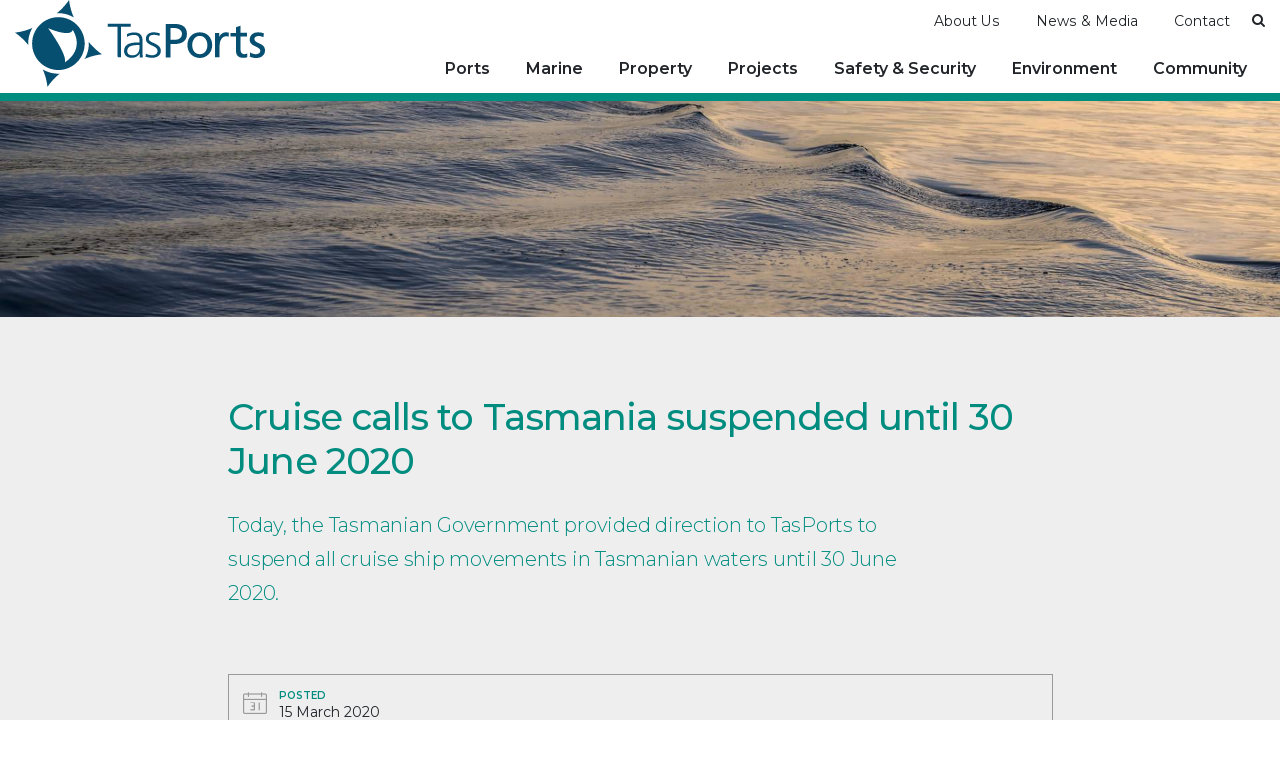

--- FILE ---
content_type: text/html; charset=UTF-8
request_url: https://tasports.com.au/news/cruise-calls-to-tasmania-suspended-until-30-june-2020
body_size: 6982
content:

	

<!doctype html>
<html lang="en">
<head>
<meta charset="UTF-8">
<script async src="https://www.googletagmanager.com/gtag/js?id=G-TM054KV9Z2"></script>
<script>
window.dataLayer = window.dataLayer || [];
function gtag(){dataLayer.push(arguments);}
gtag('js', new Date());
gtag('config', 'G-TM054KV9Z2');
</script>
<meta http-equiv="X-UA-Compatible" content="IE=edge">
<meta content="width=device-width, initial-scale=1, minimal-ui" name="viewport">

<title>Cruise calls to Tasmania suspended until 30 June 2020</title> <meta name="description" content="" /><meta property="fb:app_id" content="">
<meta property="og:url" content="https://tasports.com.au/news/cruise-calls-to-tasmania-suspended-until-30-june-2020" />
<meta property="og:type" content="website" />
<meta property="og:title" content="Cruise calls to Tasmania suspended until 30 June 2020" />
<meta property="og:image" content="" />
<meta property="og:description" content="" />
<meta property="og:site_name" content="Cruise calls to Tasmania suspended until 30 June 2020" />
<meta property="og:locale" content="en-AU" /><meta property="og:locale:alternate" content="en-AU" /><meta name="twitter:card" content="summary_large_image" />
<meta name="twitter:site" content="" />
<meta name="twitter:url" content="https://tasports.com.au/news/cruise-calls-to-tasmania-suspended-until-30-june-2020" />
<meta name="twitter:title" content="Cruise calls to Tasmania suspended until 30 June 2020" />
<meta name="twitter:description" content="" />
<meta name="twitter:image" content="" />

<link rel="home" href="https://tasports.com.au/" />

<link rel="canonical" href="https://tasports.com.au/news/cruise-calls-to-tasmania-suspended-until-30-june-2020"><link rel="apple-touch-icon" sizes="180x180" href="/assets/favicons/apple-touch-icon.png">
<link rel="icon" type="image/png" sizes="32x32" href="/assets/favicons/favicon-32x32.png">
<link rel="icon" type="image/png" sizes="16x16" href="/assets/favicons/favicon-16x16.png">
<link rel="mask-icon" href="/assets/favicons/safari-pinned-tab.svg" color="#5bbad5">
<link rel="shortcut icon" href="/assets/favicons/favicon.ico">
<meta name="msapplication-TileColor" content="#ffffff">
<meta name="msapplication-config" content="/assets/favicons/browserconfig.xml">
<meta name="theme-color" content="#ffffff"><link rel="stylesheet" href="/assets/css/styles.min.css?mt=1765861493"><link href="https://fonts.googleapis.com/css2?family=Montserrat:ital,wght@0,300;0,400;0,500;0,600;0,700;0,800;1,300;1,400;1,600&display=swap" rel="stylesheet">

</head>
<body>




<div class="site-wrap">
			<header class="section-nav header" data-nav-status="toggle">

						
	<div class="main-header">
		<div class="container-fluid">
			<div class="search-form-wrapper row">
				<div class="collapse search-form col-12" id="searchForm">
					<div class="row wrap-collapse-search search-wrapper">
						<div class="col-10 offset-1 col-sm-10 offset-sm-1 col-md-8 offset-md-2 col-lg-6 offset-lg-3">
							<form class="form search-form" action="https://tasports.com.au/search-results">
																<div class="input-group">
									<input id="search" type="search" class="form-control input-lg" name="q" placeholder="Search TasPorts">
									<button type="submit" class="btn btn-primary"><i class="icon-search"></i></button>
								</div>
								
							</form>
						</div>
					</div>
				</div>
			</div>

			<div class="row header-row ">
				<div class="col col-xxl-10 offset-xxl-1">
					<div class="row align-items-center">
						<div class="col-2 d-md-none">
							<div class="d-block d-sm-block d-md-none text-start">
								<span id="search-btn-mobile" class="collapsed search-btn search-btn-mobile icon-grey" role="button" data-bs-toggle="collapse" data-bs-target="#searchForm" aria-expanded="false" aria-controls="searchForm">
									<i class="icon-search"></i>
									<span class="visually-hidden">Search
										TasPorts</span>
								</span>
							</div>
						</div>
						<div class="col-8 col-md-auto ">
							<div class="logo">
								<a href="/" class="">
									<div class="svg-wrapper">
										<div class="logo-ph">
											<svg version="1.1" id="Layer_1" xmlns="http://www.w3.org/2000/svg" xmlns:xlink="http://www.w3.org/1999/xlink" x="0px" y="0px" viewbox="0 0 260.4 90.2" style="enable-background:new 0 0 260.4 90.2;" xml:space="preserve">
												<g>
													<path class="st0" d="M106.8,27.7H96.6v-3h23.9v3h-10.2v31.7h-3.4L106.8,27.7L106.8,27.7z"/>
													<path class="st0" d="M130,55.3L130,55.3c-1.5,3-5,4.7-8.1,4.7c-7.2,0-8.3-4.9-8.3-7.1c0-8.5,9-8.9,15.6-8.9h0.6v-1.3
														                                                            c0-4.3-1.5-6.5-5.8-6.5c-2.6,0-5.1,0.6-7.4,2.1v-3c1.9-0.9,5.2-1.7,7.4-1.7c6.3,0,8.9,2.8,8.9,9.4v11.2c0,2,0,3.6,0.2,5.3H130
														                                                            V55.3z M129.7,46.7h-0.9c-5.4,0-11.9,0.5-11.9,6.1c0,3.3,2.4,4.6,5.3,4.6c7.3,0,7.5-6.4,7.5-9.1L129.7,46.7L129.7,46.7z"/>
													<path class="st0" d="M136.3,55.7c1.9,0.9,4.2,1.6,6.6,1.6c3,0,5.6-1.6,5.6-4.5c0-6-12.2-5.1-12.2-12.4c0-5,4.1-6.9,8.2-6.9
														                                                            c1.3,0,4,0.3,6.3,1.1l-0.3,2.7c-1.6-0.7-3.9-1.2-5.6-1.2c-3.2,0-5.5,1-5.5,4.2c0,4.7,12.5,4.1,12.5,12.4c0,5.4-5,7.2-8.8,7.2
														                                                            c-2.4,0-4.9-0.3-7.1-1.2L136.3,55.7z"/>
													<path class="st0" d="M157,24.8h9.1c7.1,0,13,2.5,13,10.4c0,7.7-6,10.4-12.3,10.4H162v13.9h-5V24.8z M162,41.2h4.9
														                                                            c3.1,0,7-1.5,7-6.1c0-4.4-4.6-6-7.6-6H162V41.2z"/>
													<path class="st0" d="M192.5,33.5c7.7,0,12.9,5.6,12.9,13.3c0,7.2-5.3,13.3-12.9,13.3c-7.6,0-12.9-6-12.9-13.3
														                                                            C179.6,39.1,184.7,33.5,192.5,33.5z M192.5,56.2c5.5,0,7.9-5,7.9-9.5c0-4.8-2.9-9.5-7.9-9.5s-7.9,4.7-7.9,9.5
														                                                            C184.5,51.3,187,56.2,192.5,56.2z"/>
													<path class="st0" d="M208.4,34.1h4.4V38h0.1c1.2-2.6,3.9-4.5,6.6-4.5c1.4,0,2.1,0.2,3.1,0.3V38c-0.8-0.3-1.8-0.4-2.6-0.4
														                                                            c-4.2,0-6.9,4-6.9,10.3v11.5h-4.7L208.4,34.1L208.4,34.1z"/>
													<path class="st0" d="M241.6,37.9h-6.7v13.8c0,2.9,1.8,4.5,3.9,4.5c1.4,0,2.5-0.4,3.2-0.9v4c-1,0.3-2.5,0.7-4,0.7
														                                                            c-4.8,0-7.8-2.3-7.8-7.3V37.9h-5.7v-3.8h5.7v-5.9l4.7-1.5V34h6.7L241.6,37.9L241.6,37.9z"/>
													<path class="st0" d="M244.9,54.4c1.8,1.2,4.5,1.8,5.8,1.8c2.1,0,4.8-0.9,4.8-3.6c0-4.6-11-4.2-11-11.3c0-5.3,3.9-7.8,8.9-7.8
													                                                            c2.2,0,4,0.4,5.8,1l-0.4,4.1c-1-0.6-3.8-1.3-4.9-1.3c-2.4,0-4.5,1-4.5,3.1c0,5.2,11,3.7,11,11.8c0,5.4-4.3,7.9-8.8,7.9
													                                                            c-2.4,0-4.8-0.2-7-1.4L244.9,54.4z"/>
												</g>
												<path class="st0" d="M18.1,28.9C9.8,32.9,0,33.8,0,33.8C9,40,13.7,46.6,13.7,46.6C13.2,36.6,18.1,28.9,18.1,28.9z M61.3,18.1
												                                                        c-4-8.3-5-18.1-5-18.1c-6.2,9-12.8,13.7-12.8,13.7C53.6,13.1,61.3,18.1,61.3,18.1z M28.9,72c4,8.4,4.9,18.1,4.9,18.1
												                                                        c6.2-9,12.8-13.7,12.8-13.7C36.6,77,28.9,72,28.9,72z M76.9,43.5c0.6,10-4.4,17.7-4.4,17.7c8.4-4,18.1-4.9,18.1-4.9
												                                                        C81.6,50.1,76.9,43.5,76.9,43.5z M45.2,17.8c-15.1,0-27.4,12.3-27.4,27.4s12.3,27.4,27.4,27.4s27.4-12.3,27.4-27.4
												                                                        C72.5,30.1,60.3,17.8,45.2,17.8z M51.7,64.8c0,0,5-4.4-17.2-35.6c0,0,22.7,10.1,25.7,1.9C60.2,31.1,73.7,50.5,51.7,64.8z"/>
											</svg>
										</div>
									</div>
								</a>
							</div>
						</div>
						<div class="col-2 col-md">
							<div class="row header-top d-none d-xl-block">
								<div class="col-12">
									<div class="nav-main-wrapper d-inline-block">
										<nav class=" nav-main">
											<ul>
																									<li>
														<a href="https://tasports.com.au/about-us" >About Us</a>
																												<ul class="clean-list">
																																															
																		<li >
																			<a href="https://tasports.com.au/about-tasports">
																				About TasPorts
																			</a>

																		</li>
																																																																															
																		<li >
																			<a href="https://tasports.com.au/history">
																				TasPorts History
																			</a>

																		</li>
																																																																															
																		<li >
																			<a href="https://tasports.com.au/maritime-history">
																				Maritime History
																			</a>

																		</li>
																																																																															
																		<li >
																			<a href="https://tasports.com.au/publications">
																				Corporate Publications
																			</a>

																		</li>
																																																																															
																		<li >
																			<a href="https://tasports.com.au/corporate">
																				Governance
																			</a>

																		</li>
																																																																															
																		<li >
																			<a href="https://tasports.com.au/leadership-team">
																				Leadership Team
																			</a>

																		</li>
																																																																															
																		<li >
																			<a href="https://tasports.com.au/terms-conditions">
																				Terms &amp; Conditions
																			</a>

																		</li>
																																																																															
																		<li >
																			<a href="https://tasports.com.au/careers">
																				Careers
																			</a>

																		</li>
																																																													</ul>
													</li>

																									<li>
														<a href="https://tasports.com.au/news-media" >News &amp; Media</a>
																												<ul class="clean-list">
																																															
																		<li >
																			<a href="https://tasports.com.au/media-releases">
																				News
																			</a>

																		</li>
																																																																															
																		<li >
																			<a href="https://tasports.com.au/social-alerts">
																				Social Media
																			</a>

																		</li>
																																																																															
																		<li >
																			<a href="https://tasports.com.au/videos">
																				Videos
																			</a>

																		</li>
																																																																															
																		<li >
																			<a href="https://tasports.com.au/media-enquiries">
																				Media Enquiries
																			</a>

																		</li>
																																																																															
																		<li >
																			<a href="https://tasports.com.au/drone-flight-request">
																				Drone Flight Request
																			</a>

																		</li>
																																																																															
																		<li >
																			<a href="https://tasports.com.au/filming-request">
																				Commercial Filming Request
																			</a>

																		</li>
																																																													</ul>
													</li>

																									<li>
														<a href="https://tasports.com.au/contact" >Contact</a>
																												<ul class="clean-list">
																																															
																		<li >
																			<a href="https://tasports.com.au/contact-tasports">
																				Contact TasPorts
																			</a>

																		</li>
																																																																															
																		<li >
																			<a href="https://tasports.com.au/report-an-issue">
																				Report an Issue
																			</a>

																		</li>
																																																																															
																		<li >
																			<a href="https://tasports.com.au/payments">
																				Credit Card Payments
																			</a>

																		</li>
																																																													</ul>
													</li>

												
											</ul>
										</nav>
									</div>
									<span id="search-btn" class="collapsed search-btn icon-grey" role="button" data-bs-toggle="collapse" data-bs-target="#searchForm" aria-expanded="false" aria-controls="searchForm">
										<i class="icon-search"></i>
										<span class="visually-hidden">Search
											TasPorts</span>
									</span>
								</div>
							</div>


							<div class="nav-main-wrapper">
								<nav class="d-none d-sm-none d-xl-block nav-main">
									    <ul class="level1"><li id="nav-610" class="has-children"><a href="https://tasports.com.au/our-ports">Ports</a><ul class="level2"><li id="nav-613" class="has-no-children"><a href="https://tasports.com.au/bell-bay">Bell Bay</a></li><li id="nav-616" class="has-no-children"><a href="https://tasports.com.au/burnie">Burnie</a></li><li id="nav-620" class="has-no-children"><a href="https://tasports.com.au/devonport">Devonport</a></li><li id="nav-623" class="has-no-children"><a href="https://tasports.com.au/hobart">Hobart</a></li><li id="nav-50418" class="has-no-children"><a href="https://tasports.com.au/port-arthur-schedule">Port Arthur</a></li><li id="nav-50430" class="has-no-children"><a href="https://tasports.com.au/coles-bay-schedule">Coles Bay</a></li><li id="nav-767" class="has-no-children"><a href="https://tasports.com.au/community-cargo-ports">Community &amp; Cargo Ports</a></li><li id="nav-1127" class="has-no-children"><a target="_blank" href="https://dpoairport.au/">Devonport Airport</a></li><li id="nav-138883" class="has-no-children"><a href="https://tasports.com.au/king-island-schedule">King Island</a></li><li id="nav-138889" class="has-no-children"><a href="https://tasports.com.au/flinders-island-schedule">Flinders Island</a></li></ul></li><li id="nav-626" class="has-children"><a href="">Marine</a><ul class="level2"><li id="nav-43550" class="has-no-children"><a href="https://tasports.com.au/shipping-schedule-all">Shipping Schedule</a></li><li id="nav-1142" class="has-no-children"><a target="_blank" href="https://bassislandline.com.au/">Bass Island Line</a></li><li id="nav-881" class="has-no-children"><a href="https://tasports.com.au/berthing-facilities">Berthing Facilities</a></li><li id="nav-875" class="has-no-children"><a href="https://tasports.com.au/cruise">Cruise</a></li><li id="nav-1139" class="has-no-children"><a href="https://tasports.com.au/fleet">Fleet</a></li><li id="nav-1136" class="has-no-children"><a href="https://tasports.com.au/marine-services">Marine Services</a></li><li id="nav-14157" class="has-no-children"><a href="https://tasports.com.au/pilotage-exemption">Pilotage Exemption</a></li><li id="nav-664" class="has-no-children"><a href="https://tasports.com.au/port-charges">Port Charges</a></li><li id="nav-884" class="has-no-children"><a href="https://tasports.com.au/slipyards">Slipyards</a></li><li id="nav-878" class="has-no-children"><a href="https://tasports.com.au/vts">Vessel Traffic Services (VTS)</a></li></ul></li><li id="nav-629" class="has-children"><a href="https://tasports.com.au/property-leasing">Property</a><ul class="level2"><li id="nav-893" class="has-no-children"><a href="https://tasports.com.au/car-parks">Car Parking</a></li><li id="nav-896" class="has-no-children"><a href="https://tasports.com.au/property-leasing">Leasing Opportunities</a></li><li id="nav-51723" class="has-no-children"><a href="https://tasports.com.au/tenant-information">Tenant Information</a></li></ul></li><li id="nav-632" class="has-children"><a href="https://tasports.com.au/projects-developments">Projects</a><ul class="level2"><li id="nav-117642" class="has-no-children"><a href="https://tasports.com.au/projects-developments">Projects and Developments</a></li><li id="nav-1149" class="has-no-children"><a href="https://tasports.com.au/port-master-plan">Port Master Plan</a></li><li id="nav-70028" class="has-no-children"><a href="https://tasports.com.au/quay-link/home">Project QuayLink</a></li><li id="nav-155625" class="has-no-children"><a target="_blank" href="https://tasports.com.au/macquarie-wharf/macquarie-wharf">Macquarie Wharf Project</a></li><li id="nav-156097" class="has-no-children"><a href="https://tasports.com.au/bass-strait-renewable-energy-terminal">Bass Strait Renewable Energy Terminal</a></li><li id="nav-155884" class="has-no-children"><a href="https://tasports.com.au/dredging-program">TasPorts Dredging Program</a></li></ul></li><li id="nav-740" class="has-children"><a href="https://tasports.com.au/safety">Safety &amp; Security</a><ul class="level2"><li id="nav-8506" class="has-no-children"><a href="https://tasports.com.au/contractor-information">Contractor Information &amp; Permits to Work</a></li><li id="nav-43265" class="has-no-children"><a href="https://tasports.com.au/covid-19">COVID-19</a></li><li id="nav-1933" class="has-no-children"><a href="https://tasports.com.au/msic-access-and-induction">MSIC Access and Induction</a></li><li id="nav-7803" class="has-no-children"><a href="https://tasports.com.au/safety">Safety</a></li><li id="nav-8007" class="has-no-children"><a href="https://tasports.com.au/security">Security</a></li></ul></li><li id="nav-42152" class="has-children"><a href="https://tasports.com.au/environment-policy">Environment</a><ul class="level2"><li id="nav-42115" class="has-no-children"><a href="https://tasports.com.au/environment-policy">Environment Policy</a></li><li id="nav-126909" class="has-no-children"><a href="https://tasports.com.au/ecoports">EcoPorts</a></li><li id="nav-761" class="has-no-children"><a href="https://tasports.com.au/sustainability">Sustainability</a></li></ul></li><li id="nav-743" class="has-children"><a href="https://tasports.com.au/community-engagement">Community</a><ul class="level2"><li id="nav-161165" class="has-no-children"><a href="https://tasports.com.au/community-engagement">Community Engagement</a></li><li id="nav-57221" class="has-no-children"><a href="https://tasports.com.au/grant-program">Community Grant Program</a></li><li id="nav-18439" class="has-no-children"><a href="https://tasports.com.au/event-venues">Event Venues</a></li><li id="nav-17395" class="has-no-children"><a href="https://tasports.com.au/mac-02">MAC 02</a></li><li id="nav-58681" class="has-no-children"><a href="https://tasports.com.au/tour-with-tasports">Tour with TasPorts</a></li></ul></li></ul>
								</nav>
								<div class="d-block d-sm-block d-xl-none text-end">
									<div id="navMobileButton" class="trigger-overlay trigger-overlay_button c-hamburger c-hamburger--htx d-block d-xl-none">
										<div class="menuLabel"></div>
										<span></span>
									</div>
								</div>
							</div>
						</div>
					</div>
				</div>
			</div>
		</div>
	</div>

	<nav id="navMobile">
		<ul class="clean-list">
			    <li id="nav-2" class="has-no-children"><a href="https://tasports.com.au/">Home</a></li><li id="nav-3" class="has-children"><a href="https://tasports.com.au/about-tasports">About Us</a><ul class="level2"><li id="nav-912" class="has-no-children"><a href="https://tasports.com.au/about-tasports">About TasPorts</a></li><li id="nav-915" class="has-no-children"><a href="https://tasports.com.au/history">TasPorts History</a></li><li id="nav-1165" class="has-no-children"><a href="https://tasports.com.au/maritime-history">Maritime History</a></li><li id="nav-1102" class="has-no-children"><a href="https://tasports.com.au/publications">Corporate Publications</a></li><li id="nav-918" class="has-no-children"><a href="https://tasports.com.au/corporate">Governance</a></li><li id="nav-33088" class="has-no-children"><a href="https://tasports.com.au/leadership-team">Leadership Team</a></li><li id="nav-1105" class="has-no-children"><a href="https://tasports.com.au/terms-conditions">Terms &amp; Conditions</a></li><li id="nav-1111" class="has-children"><a href="https://tasports.com.au/careers">Careers</a><ul class="level3"><li id="nav-144252" class="has-no-children"><a href="https://tasports.com.au/graduate-program">Graduate Program</a></li><li id="nav-159681" class="has-no-children"><a href="https://tasports.com.au/diversity-and-inclusion">Diversity and inclusion</a></li><li id="nav-159819" class="has-no-children"><a href="https://tasports.com.au/what-we-offer">What we offer</a></li></ul></li></ul></li><li id="nav-749" class="has-children"><a href="https://tasports.com.au/media-releases">News &amp; Media</a><ul class="level2"><li id="nav-23" class="has-no-children"><a href="https://tasports.com.au/media-releases">News</a></li><li id="nav-1114" class="has-no-children"><a href="https://tasports.com.au/social-alerts">Social Media</a></li><li id="nav-38696" class="has-no-children"><a target="_blank" href="https://youtube.com/channel/UCUZv4MB5IQJ4o3M3VZYsKCQ">Videos</a></li><li id="nav-35215" class="has-children"><a href="https://tasports.com.au/media-enquiries">Media Enquiries</a></li><li id="nav-1117" class="has-children"><a href="https://tasports.com.au/drone-flight-request">Drone Flight Request</a></li><li id="nav-3819" class="has-children"><a href="https://tasports.com.au/filming-request">Commercial Filming Request</a></li></ul></li><li id="nav-17074" class="has-children"><a href="https://tasports.com.au/contact-tasports">Contact</a><ul class="level2"><li id="nav-11" class="has-children"><a href="https://tasports.com.au/contact-tasports">Contact TasPorts</a></li><li id="nav-1123" class="has-no-children"><a href="https://tasports.com.au/report-an-issue">Report an Issue</a></li><li id="nav-45760" class="has-no-children"><a href="https://tasports.com.au/payments">Credit Card Payments</a></li></ul></li><li id="nav-610" class="has-children"><a href="https://tasports.com.au/our-ports">Ports</a><ul class="level2"><li id="nav-613" class="has-children"><a href="https://tasports.com.au/bell-bay">Bell Bay</a><ul class="level3"><li id="nav-11330" class="has-no-children"><a href="https://tasports.com.au/bellbay-schedule">Shipping Schedule</a></li><li id="nav-8998" class="has-children"><a href="https://tasports.com.au/bell-bay-port-information">Port Information</a><ul class="level4"><li id="nav-9001" class="has-no-children"><a href="https://tasports.com.au/no-2-bellbay">No. 2 Berth</a></li><li id="nav-16428" class="has-no-children"><a href="https://tasports.com.au/no-3-bellbay">No. 3 Berth</a></li><li id="nav-16532" class="has-no-children"><a href="https://tasports.com.au/no-4-bellbay">No. 4 Berth</a></li><li id="nav-16668" class="has-no-children"><a href="https://tasports.com.au/no-5-bellbay">No. 5 Berth</a></li><li id="nav-16827" class="has-no-children"><a href="https://tasports.com.au/no-6-bellbay">No. 6 Berth</a></li><li id="nav-16885" class="has-no-children"><a href="https://tasports.com.au/no-7-bellbay">No. 7 Berth</a></li></ul></li><li id="nav-26528" class="has-no-children"><a href="https://tasports.com.au/bell-bay-fleet">Meet the Fleet</a></li><li id="nav-36947" class="has-no-children"><a href="https://tasports.com.au/port-charges">Port Charges</a></li><li id="nav-54909" class="has-no-children"><a href="https://tasports.com.au/bell-bay-hmi">Harbour Masters Instructions</a></li></ul></li><li id="nav-616" class="has-children"><a href="https://tasports.com.au/burnie">Burnie</a><ul class="level3"><li id="nav-862" class="has-no-children"><a href="https://tasports.com.au/burnie-schedule">Shipping Schedule</a></li><li id="nav-849" class="has-children"><a href="https://tasports.com.au/burnie-port-info">Port Information</a><ul class="level4"><li id="nav-7919" class="has-no-children"><a href="https://tasports.com.au/no-4-berth">No. 4 Berth</a></li><li id="nav-7922" class="has-no-children"><a href="https://tasports.com.au/no-5-berth">No. 5 Berth</a></li><li id="nav-24345" class="has-no-children"><a href="https://tasports.com.au/no-6-berth">No. 6 Berth</a></li><li id="nav-24365" class="has-no-children"><a href="https://tasports.com.au/no-7-berth">No. 7 Berth</a></li></ul></li><li id="nav-1221" class="has-no-children"><a href="https://tasports.com.au/meet-the-fleet-burnie">Meet the Fleet</a></li><li id="nav-36949" class="has-no-children"><a href="https://tasports.com.au/port-charges">Port Charges</a></li><li id="nav-36008" class="has-no-children"><a href="https://tasports.com.au/burnie-hmi">Harbour Masters Instructions</a></li></ul></li><li id="nav-620" class="has-children"><a href="https://tasports.com.au/devonport">Devonport</a><ul class="level3"><li id="nav-23200" class="has-no-children"><a href="https://tasports.com.au/devonport-schedule">Shipping Schedule</a></li><li id="nav-23257" class="has-children"><a href="https://tasports.com.au/devonport-port-information">Port Information</a><ul class="level4"><li id="nav-23813" class="has-no-children"><a href="https://tasports.com.au/no-1-berth-east">No 1 Berth East</a></li><li id="nav-24191" class="has-no-children"><a href="https://tasports.com.au/no-2-berth-east">No 2 Berth East</a></li><li id="nav-24217" class="has-no-children"><a href="https://tasports.com.au/no-3-berth-east">No 3 Berth East</a></li><li id="nav-23617" class="has-no-children"><a href="https://tasports.com.au/no-1-berth-west">No 1 Berth West</a></li><li id="nav-23719" class="has-no-children"><a href="https://tasports.com.au/no-4-berth-west">No 4 Berth West</a></li><li id="nav-23775" class="has-no-children"><a href="https://tasports.com.au/no-5-berth-west">No 5 Berth West</a></li></ul></li><li id="nav-26513" class="has-no-children"><a href="https://tasports.com.au/meet-the-fleet-devonport">Meet the Fleet</a></li><li id="nav-36951" class="has-no-children"><a href="https://tasports.com.au/port-charges">Port Charges</a></li><li id="nav-54912" class="has-no-children"><a href="https://tasports.com.au/devonport-hmi">Harbour Masters Instructions</a></li></ul></li><li id="nav-623" class="has-children"><a href="https://tasports.com.au/hobart">Hobart</a><ul class="level3"><li id="nav-44961" class="has-no-children"><a href="https://tasports.com.au/hobart-schedule">Shipping Schedule</a></li><li id="nav-23838" class="has-children"><a href="https://tasports.com.au/hobart-port-information">Port Information</a><ul class="level4"><li id="nav-24097" class="has-no-children"><a href="https://tasports.com.au/macquarie-no-1-berth">Macquarie No. 1 Berth</a></li><li id="nav-24107" class="has-no-children"><a href="https://tasports.com.au/macquarie-no-2-berth">Macquarie No. 2 Berth</a></li><li id="nav-24122" class="has-no-children"><a href="https://tasports.com.au/macquarie-no-3-berth">Macquarie No. 3 Berth</a></li><li id="nav-24157" class="has-no-children"><a href="https://tasports.com.au/macquarie-no-4-berth">Macquarie No. 4 Berth</a></li><li id="nav-24147" class="has-no-children"><a href="https://tasports.com.au/macquarie-no-5-berth">Macquarie No. 5 Berth</a></li><li id="nav-24137" class="has-no-children"><a href="https://tasports.com.au/macquarie-no-6-berth">Macquarie No. 6 Berth</a></li><li id="nav-38397" class="has-no-children"><a href="https://tasports.com.au/princes-no-2-berth">Princes No. 2 Berth</a></li><li id="nav-38429" class="has-no-children"><a href="https://tasports.com.au/princes-no-1-berth">Princes No. 1 Berth</a></li><li id="nav-38417" class="has-no-children"><a href="https://tasports.com.au/selfs-point-wharf">Selfs Point Wharf</a></li></ul></li><li id="nav-26730" class="has-no-children"><a href="https://tasports.com.au/meet-the-fleet-hobart">Meet the Fleet</a></li><li id="nav-36953" class="has-no-children"><a href="https://tasports.com.au/port-charges">Port Charges</a></li><li id="nav-54918" class="has-no-children"><a href="https://tasports.com.au/hobart-hmi">Harbour Masters Instructions</a></li></ul></li><li id="nav-767" class="has-no-children"><a href="https://tasports.com.au/community-cargo-ports">Community &amp; Cargo Ports</a></li><li id="nav-1127" class="has-no-children"><a target="_blank" href="https://dpoairport.au/">Devonport Airport</a></li></ul></li><li id="nav-626" class="has-children"><a href="">Marine</a><ul class="level2"><li id="nav-43550" class="has-no-children"><a href="https://tasports.com.au/shipping-schedule-all">Shipping Schedule</a></li><li id="nav-1142" class="has-no-children"><a target="_blank" href="https://bassislandline.com.au/">Bass Island Line</a></li><li id="nav-881" class="has-children"><a href="https://tasports.com.au/berthing-facilities">Berthing Facilities</a><ul class="level3"><li id="nav-133106" class="has-no-children"><a href="https://tasports.com.au/berthing-licence">Berthing licence</a></li></ul></li><li id="nav-875" class="has-children"><a href="https://tasports.com.au/cruise">Cruise</a><ul class="level3"><li id="nav-88036" class="has-no-children"><a href="https://tasports.com.au/general-information">General information</a></li><li id="nav-94024" class="has-no-children"><a href="https://tasports.com.au/information-for-cruise-ship-visitors">Visiting Tasmania by cruise</a></li></ul></li><li id="nav-1139" class="has-no-children"><a href="https://tasports.com.au/fleet">Fleet</a></li><li id="nav-1136" class="has-no-children"><a href="https://tasports.com.au/marine-services">Marine Services</a></li><li id="nav-14157" class="has-no-children"><a href="https://tasports.com.au/pilotage-exemption">Pilotage Exemption</a></li><li id="nav-664" class="has-no-children"><a href="https://tasports.com.au/port-charges">Port Charges</a></li><li id="nav-884" class="has-no-children"><a href="https://tasports.com.au/slipyards">Slipyards</a></li><li id="nav-878" class="has-no-children"><a href="https://tasports.com.au/vts">Vessel Traffic Services (VTS)</a></li></ul></li><li id="nav-629" class="has-children"><a href="https://tasports.com.au/property-leasing">Property</a><ul class="level2"><li id="nav-893" class="has-no-children"><a href="https://tasports.com.au/car-parks">Car Parking</a></li><li id="nav-896" class="has-no-children"><a href="https://tasports.com.au/property-leasing">Leasing Opportunities</a></li><li id="nav-51723" class="has-no-children"><a href="https://tasports.com.au/tenant-information">Tenant Information</a></li></ul></li><li id="nav-632" class="has-children"><a href="https://tasports.com.au/projects-developments">Projects</a><ul class="level2"><li id="nav-117642" class="has-no-children"><a href="https://tasports.com.au/projects-developments">Projects and Developments</a></li><li id="nav-1149" class="has-no-children"><a href="https://tasports.com.au/port-master-plan">Port Master Plan</a></li><li id="nav-70028" class="has-no-children"><a href="https://tasports.com.au/quay-link/home">Project QuayLink</a></li><li id="nav-155625" class="has-no-children"><a target="_blank" href="https://tasports.com.au/macquarie-wharf/macquarie-wharf">Macquarie Wharf Project</a></li><li id="nav-156097" class="has-no-children"><a href="https://tasports.com.au/bass-strait-renewable-energy-terminal">Bass Strait Renewable Energy Terminal</a></li><li id="nav-155884" class="has-children"><a href="https://tasports.com.au/dredging-program">TasPorts Dredging Program</a><ul class="level3"><li id="nav-100856" class="has-no-children"><a href="https://tasports.com.au/technical-advisory-consultative-committee">Technical Advisory Consultative Committee</a></li></ul></li></ul></li><li id="nav-740" class="has-children"><a href="https://tasports.com.au/safety">Safety &amp; Security</a><ul class="level2"><li id="nav-8506" class="has-no-children"><a href="https://tasports.com.au/contractor-information">Contractor Information &amp; Permits to Work</a></li><li id="nav-43265" class="has-no-children"><a href="https://tasports.com.au/covid-19">COVID-19</a></li><li id="nav-1933" class="has-no-children"><a href="https://tasports.com.au/msic-access-and-induction">MSIC Access and Induction</a></li><li id="nav-7803" class="has-children"><a href="https://tasports.com.au/safety">Safety</a><ul class="level3"><li id="nav-163316" class="has-no-children"><a href="https://tasports.com.au/waterfrontsafety">Waterfront safety</a></li></ul></li><li id="nav-8007" class="has-no-children"><a href="https://tasports.com.au/security">Security</a></li></ul></li><li id="nav-42152" class="has-children"><a href="https://tasports.com.au/environment-policy">Environment</a><ul class="level2"><li id="nav-42115" class="has-no-children"><a href="https://tasports.com.au/environment-policy">Environment Policy</a></li><li id="nav-126909" class="has-no-children"><a href="https://tasports.com.au/ecoports">EcoPorts</a></li><li id="nav-761" class="has-no-children"><a href="https://tasports.com.au/sustainability">Sustainability</a></li></ul></li><li id="nav-743" class="has-children"><a href="https://tasports.com.au/community-engagement">Community</a><ul class="level2"><li id="nav-161165" class="has-no-children"><a href="https://tasports.com.au/community-engagement">Community Engagement</a></li><li id="nav-57221" class="has-no-children"><a href="https://tasports.com.au/grant-program">Community Grant Program</a></li><li id="nav-18439" class="has-children"><a href="https://tasports.com.au/event-venues">Event Venues</a></li><li id="nav-17395" class="has-no-children"><a href="https://tasports.com.au/mac-02">MAC 02</a></li><li id="nav-58681" class="has-no-children"><a href="https://tasports.com.au/tour-with-tasports">Tour with TasPorts</a></li></ul></li>
			<li class="mobile-menu-bottom">
															<a href="https://www.facebook.com/TasPortsTasmania/" class="icon-button" target="_blank">
							<i class="icon-facebook d-inline-block" aria-hidden="true"></i>
							<span class="visually-hidden">Opens in new window</span>
						</a>
																<a href="https://www.instagram.com/tas_ports/" class="icon-button" target="_blank">
							<i class="icon-instagram d-inline-block" aria-hidden="true"></i>
							<span class="visually-hidden">Opens in new window</span>
						</a>
										
											<a href="https://www.linkedin.com/company/tasmanian-ports-corporation/" class="icon-button" target="_blank">
							<i class="icon-linkedin d-inline-block" aria-hidden="true"></i>
							<span class="visually-hidden">Opens in new window</span>
						</a>
																<a href="https://www.youtube.com/channel/UCUZv4MB5IQJ4o3M3VZYsKCQ" class="icon-button" target="_blank">
							<i class="icon-youtube-play d-inline-block" aria-hidden="true"></i>
							<span class="visually-hidden">Opens in new window</span>
						</a>
												</li>
			<li class="mobile-menu-bottom-links">
									<a style="padding-right:10px;" href="https://tasports.com.au/volumes/documents/Governance/TasPorts-Privacy-Policy.pdf"  target="_blank" >Privacy Policy</a>
									<a style="padding-right:10px;" href="https://tasports.com.au/volumes/documents/Governance/TasPorts-Privacy-Statement.pdf"  target="_blank" >Privacy Statement</a>
									<a style="padding-right:10px;" href="https://tasports.com.au/terms-conditions" >Terms &amp; Conditions</a>
							</li>
		</ul>
	</nav>
</header>
<div class="js-header-spacer"></div>
	
	        
	
	
	
		<div class="container-fluid">
			<section id="heroImage" class="content-page-banner hero-feature camallax row"
															style="background-image:url( https://tasports.com.au/volumes/images/News-and-Media/2020/_1920x700_crop_center-center_70_none/TPBurnie200220-611.jpg ); background-position: 50% 50%; background-size: cover;"
			>
		</section>
	</div>


<section class="section-title-intro coloured-bg greyLight">
	<div class="container-fluid">
		<div class="row justify-content-center">
			<div class="col col-md-8 col-xxl-6 section-main-content">
				<div class="row">

					<div class="col">
						<h1>Cruise calls to Tasmania suspended until 30 June 2020</h1>

						<div class="row">
							<div class="col-12 col-md-10 mb-5">
																	<p class="lead">Today, the Tasmanian Government provided direction to TasPorts to suspend all cruise ship movements in Tasmanian waters until 30 June 2020.</p>
															</div>
						</div>
											</div>
				</div>

				<div class="row justify-content-center">
				<div class="col-12">
					
				
					<div class="news-info "><i class="icon-calendar-31" aria-hidden="true"></i><p class="heading">Posted</p><p>15 March 2020</p></div>
					<div class="news-info col"><i class="icon-tags" aria-hidden="true"></i><p class="heading">Tags</p><p><span class="cat"><a href="https://tasports.com.au/news/category/media-releases">Media Releases</a></span></p></div>				</div>
				</div>
			</div>
		</div>
	</div>
</section>

			<section id="section_9845" class="section-textBreakout3 coloured-bg white" >
	<div class="container">
		<div class="row">
			<div class="col-12">
				<div class="row">
											<div class="col-12 ">
							<p>TasPorts Chief Executive Officer, Anthony Donald said the
company has enacted measures in response. </p>
<p>“As part of its role in Tasmania, TasPorts is working closely with impacted cruise lines and industry stakeholders to facilitate and enable safe diversions to other ports,” he said.<br /></p>

<p>“Tasmania’s 2019-2020 peak cruise season was expected to
finish in early April, however as of tomorrow, there will be no cruise
movements at Tasmanian ports until 30 June 2020.</p>
<p>“A small expedition sized cruise vessel will be calling to
the Port of Hobart later today, to enable it to refuel and resupply provisions
for passengers, before the vessel is diverted to another Australian port. While
in Hobart, no passengers will be disembarking the vessel,” he said. </p>
<p>TasPorts has implemented additional measures at Tasmania’s ports to 
respond to COVID-19 and will continue to work with relevant government 
agencies, including Department of Health and Australian Border 
Protection to ensure the most up to date information is available and 
measures are in place. </p>
						</div>
									</div>
			</div>
		</div>
	</div>
</section>	

			<footer class="section-footer">
	<div class="footer-main">
		<div class="container-fluid">
			<div class="row justify-content-center">
				<div class="col-12 col-xl-10">
					<div class="row align-items-center">
						<div class="col-12 col-md-6">
							<div class="row align-items-center">
								<div class="col-12 d-none d-md-block col-xxl-3">
									<a href="/" class="logo">
										<img src="/assets/img/logo-white.svg" alt="TasPorts Logo" class="img-fluid">
									</a>
								</div>
								<div class="col-12 col-xxl-9 footer-details">
									<div class="row align-items-center">
										<div class="col-12 col-md-6 mb-4 mt-md-3">
																																				<a href="https://www.facebook.com/TasPortsTasmania/" class="social-icon " target="_blank"><i class="icon-facebook d-inline-block ms-3" aria-hidden="true"></i><span class="visually-hidden">Opens in new window</span>
													</a>
																																					<a href="https://www.instagram.com/tas_ports/" class="social-icon " target="_blank"><i class="icon-instagram d-inline-block ms-3" aria-hidden="true"></i><span class="visually-hidden">Opens in new window</span>
													</a>
																								
																									<a href="https://www.linkedin.com/company/tasmanian-ports-corporation/" class="social-icon " target="_blank"><i class="icon-linkedin d-inline-block ms-3" aria-hidden="true"></i><span class="visually-hidden">Opens in new window</span>
													</a>
																																					<a href="https://www.youtube.com/channel/UCUZv4MB5IQJ4o3M3VZYsKCQ" class="social-icon " target="_blank"><i class="icon-youtube-play d-inline-block ms-3" aria-hidden="true"></i><span class="visually-hidden">Opens in new window</span>
													</a>
												 
																					</div>
									</div>
								</div>

							</div>

						</div>
						<div class="col-12 col-md-6 text-md-end">
																							<a class="btn teal" href="https://tasports.com.au/msic-access-and-induction">MSIC Access</a>
																							<a class="btn teal" href="https://portmate.tasports.com.au">Agent Login</a>
							 
						</div>

					</div>
				</div>
			</div>
		</div>
	</div>
	<div class="footer-sub">
		<div class="container-fluid">
			<div class="row justify-content-center">
				<div class="col-12 col-xl-10">
					<div class="row ">
						<div class="col-12 col-md-6 copyright">
							<p>Copyright 2020&ndash;2026 &copy; TasPorts All rights reserved
																	<span> | </span> <a href="https://tasports.com.au/volumes/documents/Governance/TasPorts-Privacy-Policy.pdf" rel="noopener noreferrer" target="_blank">Privacy Policy</a> 									<span> | </span> <a href="https://tasports.com.au/volumes/documents/Governance/TasPorts-Privacy-Statement.pdf" rel="noopener noreferrer" target="_blank">Privacy Statement</a> 									<span> | </span> <a href="https://tasports.com.au/terms-conditions">Terms & Conditions</a> </p>
						</div>
						<div class="col-12 col-md-6 copyright text-md-end">
							<p>									<a href="https://www.devonportairport.com.au/" target="_blank" >Devonport Airport</a>
									<span> | </span>																	<a href="https://www.bassislandline.com.au/" target="_blank" >Bass Island Line</a>
																	</p>
						</div>
						<div class="col-12 copyright">
							<p>Website by <a href="https://walkerdesigns.com.au/services/websites-and-applications" rel="nofollow" target="_blank" title="Website design and development by Walker Designs, Launceston, Tasmania">Walker Designs</a></p>
						</div>
					</div>
				</div>
			</div>
		</div>
	</div>
</footer>




	
</div>


<script src="/assets/js/libs.min.js?mt=1750910902"></script>
	<script src="/assets/js/main.min.js?mt=1748841632"></script>



	


</body>
</html>


--- FILE ---
content_type: text/css
request_url: https://tasports.com.au/assets/css/styles.min.css?mt=1765861493
body_size: 59786
content:
@charset 'UTF-8';.slick-list,.slick-slider,.slick-track{position:relative;display:block}.slick-dots li button:before,.slick-next:before,.slick-prev:before{-webkit-font-smoothing:antialiased;-moz-osx-font-smoothing:grayscale}.slick-list,body.compensate-for-scrollbar{overflow:hidden}.fancybox-is-hidden,.slick-loading .slick-slide,.slick-loading .slick-track{visibility:hidden}.fancybox-infobar,.slick-slider{-webkit-touch-callout:none;-moz-user-select:none;-ms-user-select:none}.fancybox-caption,.fancybox-infobar,.slick-slide.dragging img{pointer-events:none}*,.fancybox-container *,.mm-btn,.mm-menu,.mm-panel,.slick-slider,::after,::before{box-sizing:border-box}.fancybox-container,.fancybox-thumbs,.fancybox-thumbs__list a,.flickity-enabled.is-draggable,.slick-slider,body{-webkit-tap-highlight-color:transparent}::file-selector-button,[type=button],[type=reset],[type=submit],button{-webkit-appearance:button}.slick-slider{-webkit-user-select:none;user-select:none;-khtml-user-select:none;-ms-touch-action:pan-y;touch-action:pan-y}.slick-list{margin:0;padding:0}.slick-list:focus{outline:0}.slick-list.dragging{cursor:pointer;cursor:hand}.slick-slider .slick-list,.slick-slider .slick-track{-webkit-transform:translate3d(0,0,0);-moz-transform:translate3d(0,0,0);-ms-transform:translate3d(0,0,0);-o-transform:translate3d(0,0,0);transform:translate3d(0,0,0)}.slick-track{top:0;left:0;margin-left:auto;margin-right:auto}.slick-track:after,.slick-track:before{display:table;content:''}.slick-track:after{clear:both}.slick-slide{display:none;float:left;height:100%;min-height:1px}[dir=rtl] .slick-slide{float:right}.slick-slide img{display:block}.slick-slide.slick-loading img{display:none}.slick-initialized .slick-slide{display:block}.slick-vertical .slick-slide{display:block;height:auto;border:1px solid transparent}.slick-arrow.slick-hidden{display:none}.slick-loading .slick-list{background:url(ajax-loader.gif) center center no-repeat #fff}.slick-dots li button,.slick-next,.slick-next:focus,.slick-next:hover,.slick-prev,.slick-prev:focus,.slick-prev:hover{color:transparent;background:0 0;outline:0}@font-face{font-family:slick;font-weight:400;font-style:normal;src:url(fonts/slick.eot);src:url(fonts/slick.eot?#iefix) format('embedded-opentype'),url(fonts/slick.woff) format('woff'),url(fonts/slick.ttf) format('truetype'),url(fonts/slick.svg#slick) format('svg')}.slick-next,.slick-prev{font-size:0;line-height:0;position:absolute;top:50%;display:block;width:20px;height:20px;padding:0;-webkit-transform:translate(0,-50%);-ms-transform:translate(0,-50%);transform:translate(0,-50%);cursor:pointer;border:none}.slick-next:focus:before,.slick-next:hover:before,.slick-prev:focus:before,.slick-prev:hover:before{opacity:1}.slick-next.slick-disabled:before,.slick-prev.slick-disabled:before{opacity:.25}.slick-next:before,.slick-prev:before{line-height:1;opacity:.75}.slick-prev{left:-25px}[dir=rtl] .slick-prev{right:-25px;left:auto}[dir=rtl] .slick-prev:before{content:'→'}.slick-next{right:-25px}[dir=rtl] .slick-next{right:auto;left:-25px}[dir=rtl] .slick-next:before{content:'←'}.slick-dotted.slick-slider{margin-bottom:30px}.slick-dots{bottom:-25px;display:block;width:100%;padding:0;margin:0;list-style:none;text-align:center}.slick-dots li{position:relative;display:inline-block;width:20px;height:20px;padding:0;cursor:pointer}.slick-dots li button{font-size:0;line-height:0;display:block;width:20px;height:20px;cursor:pointer;border:0}.slick-dots li button:focus,.slick-dots li button:hover{outline:0}.slick-dots li button:focus:before,.slick-dots li button:hover:before{opacity:1}.slick-dots li button:before{font-family:slick;line-height:20px;position:absolute;top:0;left:0;width:20px;height:20px;content:'•';text-align:center}.fancybox-infobar,.popup-bubble-content{-webkit-font-smoothing:subpixel-antialiased}.fancybox-active{height:auto}.fancybox-is-hidden{left:-9999px;margin:0;position:absolute!important;top:-9999px}.fancybox-container{-webkit-backface-visibility:hidden;height:100%;left:0;outline:0;position:fixed;top:0;-ms-touch-action:manipulation;touch-action:manipulation;transform:translateZ(0);width:100%;z-index:99992}.fancybox-bg,.fancybox-inner,.fancybox-outer,.fancybox-stage{bottom:0;left:0;position:absolute;right:0;top:0}.fancybox-outer{-webkit-overflow-scrolling:touch;overflow-y:auto}.fancybox-bg{background:#1e1e1e;opacity:0;transition-duration:inherit;transition-property:opacity;transition-timing-function:cubic-bezier(.47,0,.74,.71)}.fancybox-is-open .fancybox-bg{transition-timing-function:cubic-bezier(.22,.61,.36,1)}.fancybox-caption,.fancybox-infobar,.fancybox-navigation .fancybox-button,.fancybox-toolbar{direction:ltr;opacity:0;position:absolute;transition:opacity .25s ease,visibility 0s ease .25s;visibility:hidden;z-index:99997}.fancybox-show-caption .fancybox-caption,.fancybox-show-infobar .fancybox-infobar,.fancybox-show-nav .fancybox-navigation .fancybox-button,.fancybox-show-toolbar .fancybox-toolbar{opacity:1;transition:opacity .25s ease 0s,visibility 0s ease 0s;visibility:visible}.fancybox-slide,.fancybox-slide--image .fancybox-content{transition-property:transform,opacity;top:0;left:0;-webkit-backface-visibility:hidden}.fancybox-infobar{color:#ccc;font-size:13px;height:44px;left:0;line-height:44px;min-width:44px;mix-blend-mode:difference;padding:0 10px;top:0;-webkit-user-select:none;user-select:none}.fancybox-toolbar{right:0;top:0}.fancybox-stage{direction:ltr;overflow:visible;transform:translateZ(0);z-index:99994}.fancybox-is-open .fancybox-stage{overflow:hidden}.fancybox-slide{display:none;height:100%;outline:0;overflow:auto;-webkit-overflow-scrolling:touch;padding:44px;position:absolute;text-align:center;white-space:normal;width:100%;z-index:99994}.dropdown-header,.dropdown-item,.dropdown-toggle,.fancybox-share__button,.fancybox-thumbs__list,.form-floating>label,.input-group-text,.navbar-brand{white-space:nowrap}.fancybox-slide:before{content:"";display:inline-block;font-size:0;height:100%;vertical-align:middle;width:0}.fancybox-is-sliding .fancybox-slide,.fancybox-slide--current,.fancybox-slide--next,.fancybox-slide--previous{display:block}.fancybox-slide--image{overflow:hidden;padding:44px 0}.fancybox-slide--image:before{display:none}.fancybox-slide--html{padding:6px}.fancybox-content{background:#fff;display:inline-block;margin:0;max-width:100%;overflow:auto;-webkit-overflow-scrolling:touch;padding:44px;position:relative;text-align:left;vertical-align:middle}.fancybox-slide--image .fancybox-content{animation-timing-function:cubic-bezier(.5,0,.14,1);background:no-repeat;background-size:100% 100%;max-width:none;overflow:visible;padding:0;position:absolute;transform-origin:top left;-webkit-user-select:none;-moz-user-select:none;-ms-user-select:none;user-select:none;z-index:99995}.fancybox-can-zoomOut .fancybox-content{cursor:zoom-out}.fancybox-can-zoomIn .fancybox-content{cursor:zoom-in}.fancybox-can-pan .fancybox-content,.fancybox-can-swipe .fancybox-content{cursor:grab}.fancybox-is-grabbing .fancybox-content{cursor:grabbing}.fancybox-container [data-selectable=true]{cursor:text}.fancybox-image,.fancybox-spaceball{background:0 0;border:0;height:100%;left:0;margin:0;max-height:none;max-width:none;padding:0;position:absolute;top:0;-webkit-user-select:none;-moz-user-select:none;-ms-user-select:none;user-select:none;width:100%}.fancybox-spaceball{z-index:1}.fancybox-slide--iframe .fancybox-content,.fancybox-slide--map .fancybox-content,.fancybox-slide--pdf .fancybox-content,.fancybox-slide--video .fancybox-content{height:100%;overflow:visible;padding:0;width:100%}.fancybox-slide--video .fancybox-content{background:#000}.fancybox-slide--map .fancybox-content{background:#e5e3df}.fancybox-slide--iframe .fancybox-content{background:#fff}.fancybox-iframe,.fancybox-video{background:0 0;border:0;display:block;height:100%;margin:0;overflow:hidden;padding:0;width:100%}.fancybox-iframe{left:0;position:absolute;top:0}.fancybox-error{background:#fff;cursor:default;max-width:400px;padding:40px;width:100%}.fancybox-error p{color:#444;font-size:16px;line-height:20px;margin:0;padding:0}.fancybox-button{background:rgba(30,30,30,.6);border:0;border-radius:0;box-shadow:none;cursor:pointer;display:inline-block;height:44px;margin:0;padding:10px;position:relative;transition:color .2s;vertical-align:top;visibility:inherit;width:44px}.fancybox-button,.fancybox-button:link,.fancybox-button:visited{color:#ccc}.fancybox-button:hover{color:#fff}.fancybox-button:focus{outline:0}.fancybox-button.fancybox-focus{outline:dotted 1px}.fancybox-button[disabled],.fancybox-button[disabled]:hover{color:#888;cursor:default;outline:0}.fancybox-button div{height:100%}.fancybox-button svg{display:block;height:100%;overflow:visible;position:relative;width:100%}.fancybox-button--fsenter svg:nth-child(2),.fancybox-button--fsexit svg:first-child,.fancybox-button--pause svg:first-child,.fancybox-button--play svg:nth-child(2),.fancybox-is-scaling .fancybox-close-small,.fancybox-is-zoomable.fancybox-can-pan .fancybox-close-small{display:none}.fancybox-button svg path{fill:currentColor;stroke-width:0}.fancybox-share__button svg path,.header-white-text header .logo a{fill:#fff}.fancybox-progress{background:#ff5268;height:2px;left:0;position:absolute;right:0;top:0;transform:scaleX(0);transform-origin:0;transition-property:transform;transition-timing-function:linear;z-index:99998}.fancybox-close-small{background:0 0;border:0;border-radius:0;color:#ccc;cursor:pointer;opacity:.8;padding:8px;position:absolute;right:-12px;top:-44px;z-index:401}.fancybox-close-small:hover{color:#fff;opacity:1}.fancybox-slide--html .fancybox-close-small{color:currentColor;padding:10px;right:0;top:0}.fancybox-slide--image.fancybox-is-scaling .fancybox-content{overflow:hidden}.fancybox-navigation .fancybox-button{background-clip:content-box;height:100px;opacity:0;position:absolute;top:calc(50% - 50px);width:70px}.fancybox-navigation .fancybox-button div{padding:7px}.fancybox-navigation .fancybox-button--arrow_left{left:0;left:env(safe-area-inset-left);padding:31px 26px 31px 6px}.fancybox-navigation .fancybox-button--arrow_right{padding:31px 6px 31px 26px;right:0;right:env(safe-area-inset-right)}.fancybox-caption{background:linear-gradient(0deg,rgba(0,0,0,.85) 0,rgba(0,0,0,.3) 50%,rgba(0,0,0,.15) 65%,rgba(0,0,0,.075) 75.5%,rgba(0,0,0,.037) 82.85%,rgba(0,0,0,.019) 88%,transparent);bottom:0;color:#eee;font-size:14px;font-weight:400;left:0;line-height:1.5;padding:75px 44px 25px;right:0;text-align:center;z-index:99996}@supports (padding:max(0px)){.fancybox-caption{padding:75px max(44px,env(safe-area-inset-right)) max(25px,env(safe-area-inset-bottom)) max(44px,env(safe-area-inset-left))}}.fancybox-caption--separate{margin-top:-50px}.fancybox-caption__body{max-height:50vh;overflow:auto;pointer-events:all}.fancybox-caption a,.fancybox-caption a:link,.fancybox-caption a:visited{color:#ccc;text-decoration:none}.fancybox-caption a:hover{color:#fff;text-decoration:underline}.fancybox-loading{animation:a 1s linear infinite;background:0 0;border:4px solid #888;border-bottom-color:#fff;border-radius:50%;height:50px;left:50%;margin:-25px 0 0 -25px;opacity:.7;padding:0;position:absolute;top:50%;width:50px;z-index:99999}@keyframes a{to{transform:rotate(1turn)}}.fancybox-animated{transition-timing-function:cubic-bezier(0,0,.25,1)}.fancybox-fx-slide.fancybox-slide--previous{opacity:0;transform:translate3d(-100%,0,0)}.fancybox-fx-slide.fancybox-slide--next{opacity:0;transform:translate3d(100%,0,0)}.fancybox-fx-slide.fancybox-slide--current{opacity:1;transform:translateZ(0)}.fancybox-fx-fade.fancybox-slide--next,.fancybox-fx-fade.fancybox-slide--previous{opacity:0;transition-timing-function:cubic-bezier(.19,1,.22,1)}.fancybox-fx-fade.fancybox-slide--current{opacity:1}.fancybox-fx-zoom-in-out.fancybox-slide--previous{opacity:0;transform:scale3d(1.5,1.5,1.5)}.fancybox-fx-zoom-in-out.fancybox-slide--next{opacity:0;transform:scale3d(.5,.5,.5)}.fancybox-fx-zoom-in-out.fancybox-slide--current{opacity:1;transform:scaleX(1)}.fancybox-fx-rotate.fancybox-slide--previous{opacity:0;transform:rotate(-1turn)}.fancybox-fx-rotate.fancybox-slide--next{opacity:0;transform:rotate(1turn)}.fancybox-fx-rotate.fancybox-slide--current{opacity:1;transform:rotate(0)}.fancybox-fx-circular.fancybox-slide--previous{opacity:0;transform:scale3d(0,0,0) translate3d(-100%,0,0)}.fancybox-fx-circular.fancybox-slide--next{opacity:0;transform:scale3d(0,0,0) translate3d(100%,0,0)}.fancybox-fx-circular.fancybox-slide--current{opacity:1;transform:scaleX(1) translateZ(0)}.fancybox-fx-tube.fancybox-slide--previous{transform:translate3d(-100%,0,0) scale(.1) skew(-10deg)}.fancybox-fx-tube.fancybox-slide--next{transform:translate3d(100%,0,0) scale(.1) skew(10deg)}.fancybox-fx-tube.fancybox-slide--current{transform:translateZ(0) scale(1)}@media (max-height:576px){.fancybox-slide{padding-left:6px;padding-right:6px}.fancybox-slide--image{padding:6px 0}.fancybox-close-small{right:-6px}.fancybox-slide--image .fancybox-close-small{background:#4e4e4e;color:#f2f4f6;height:36px;opacity:1;padding:6px;right:0;top:0;width:36px}.fancybox-caption{padding-left:12px;padding-right:12px}@supports (padding:max(0px)){.fancybox-caption{padding-left:max(12px,env(safe-area-inset-left));padding-right:max(12px,env(safe-area-inset-right))}}}.fancybox-share{background:#f4f4f4;border-radius:3px;max-width:90%;padding:30px;text-align:center}.fancybox-share h1{color:#222;font-size:35px;font-weight:700;margin:0 0 20px}.fancybox-share p{margin:0;padding:0}.fancybox-share__button{border:0;border-radius:3px;display:inline-block;font-size:14px;font-weight:700;line-height:40px;margin:0 5px 10px;min-width:130px;padding:0 15px;text-decoration:none;transition:all .2s;-webkit-user-select:none;-moz-user-select:none;-ms-user-select:none;user-select:none}.fancybox-share__button:link,.fancybox-share__button:visited{color:#fff}.fancybox-share__button:hover{text-decoration:none}.fancybox-share__button--fb{background:#3b5998}.fancybox-share__button--fb:hover{background:#344e86}.fancybox-share__button--pt{background:#bd081d}.fancybox-share__button--pt:hover{background:#aa0719}.fancybox-share__button--tw{background:#1da1f2}.fancybox-share__button--tw:hover{background:#0d95e8}.fancybox-share__button svg{height:25px;margin-right:7px;position:relative;top:-1px;vertical-align:middle;width:25px}.fancybox-share__input{background:0 0;border:0;border-bottom:1px solid #d7d7d7;border-radius:0;color:#5d5b5b;font-size:14px;margin:10px 0 0;outline:0;padding:10px 15px;width:100%}.fancybox-thumbs{background:#ddd;bottom:0;display:none;margin:0;-webkit-overflow-scrolling:touch;-ms-overflow-style:-ms-autohiding-scrollbar;padding:2px 2px 4px;position:absolute;right:0;top:0;width:212px;z-index:99995}.fancybox-thumbs-x{overflow-x:auto;overflow-y:hidden}.fancybox-show-thumbs .fancybox-thumbs{display:block}.fancybox-show-thumbs .fancybox-inner{right:212px}.fancybox-thumbs__list{font-size:0;height:100%;list-style:none;margin:0;overflow-x:hidden;overflow-y:auto;padding:0;position:absolute;position:relative;width:100%}.fancybox-thumbs-x .fancybox-thumbs__list{overflow:hidden}.fancybox-thumbs-y .fancybox-thumbs__list::-webkit-scrollbar{width:7px}.fancybox-thumbs-y .fancybox-thumbs__list::-webkit-scrollbar-track{background:#fff;border-radius:10px;box-shadow:inset 0 0 6px rgba(0,0,0,.3)}.fancybox-thumbs-y .fancybox-thumbs__list::-webkit-scrollbar-thumb{background:#2a2a2a;border-radius:10px}.fancybox-thumbs__list a{-webkit-backface-visibility:hidden;backface-visibility:hidden;background-color:rgba(0,0,0,.1);background-position:50%;background-repeat:no-repeat;background-size:cover;cursor:pointer;float:left;height:75px;margin:2px;max-height:calc(100% - 8px);max-width:calc(50% - 4px);outline:0;overflow:hidden;padding:0;position:relative;width:100px}.fancybox-thumbs__list a:before{border:6px solid #ff5268;bottom:0;content:"";left:0;opacity:0;position:absolute;right:0;top:0;transition:all .2s cubic-bezier(.25,.46,.45,.94);z-index:99991}.bootstrap-table .fixed-table-container.fixed-height .table thead th,.bootstrap-table .fixed-table-container.fixed-height:not(.has-footer){border-bottom:1px solid #dee2e6}.fancybox-thumbs__list a:focus:before{opacity:.5}.fancybox-thumbs__list a.fancybox-thumbs-active:before{opacity:1}@media (max-width:576px){.fancybox-thumbs{width:110px}.fancybox-show-thumbs .fancybox-inner{right:110px}.fancybox-thumbs__list a{max-width:calc(100% - 10px)}}.bootstrap-table .fixed-table-toolbar::after{content:"";display:block;clear:both}.bootstrap-table .fixed-table-toolbar .bs-bars,.bootstrap-table .fixed-table-toolbar .columns,.bootstrap-table .fixed-table-toolbar .search{position:relative;margin-top:10px;margin-bottom:10px}.bootstrap-table .fixed-table-toolbar .columns .btn-group>.btn-group{display:inline-block;margin-left:-1px!important}.bootstrap-table .fixed-table-toolbar .columns .btn-group>.btn-group>.btn{border-radius:0}.bootstrap-table .fixed-table-toolbar .columns .btn-group>.btn-group:first-child>.btn{border-top-left-radius:4px;border-bottom-left-radius:4px}.bootstrap-table .fixed-table-toolbar .columns .btn-group>.btn-group:last-child>.btn{border-top-right-radius:4px;border-bottom-right-radius:4px}.bootstrap-table .fixed-table-toolbar .columns .dropdown-menu{text-align:left;max-height:300px;overflow:auto;-ms-overflow-style:scrollbar;z-index:1001}.bootstrap-table .fixed-table-toolbar .columns label{display:block;padding:3px 20px;clear:both;font-weight:400;line-height:1.4286}.bootstrap-table .fixed-table-toolbar .columns-left{margin-right:5px}.bootstrap-table .fixed-table-toolbar .columns-right{margin-left:5px}.bootstrap-table .fixed-table-toolbar .pull-right .dropdown-menu{right:0;left:auto}.bootstrap-table .fixed-table-container{position:relative;clear:both}.bootstrap-table .fixed-table-container .table{width:100%;margin-bottom:0!important}.bootstrap-table .fixed-table-container .table td,.bootstrap-table .fixed-table-container .table th{vertical-align:middle;box-sizing:border-box}.bootstrap-table .fixed-table-container .table tfoot th,.bootstrap-table .fixed-table-container .table thead th{vertical-align:bottom;padding:0;margin:0}.bootstrap-table .fixed-table-container .table tfoot th:focus,.bootstrap-table .fixed-table-container .table thead th:focus{outline:transparent solid 0}.flickity-enabled:focus,button:focus:not(:focus-visible){outline:0}.bootstrap-table .fixed-table-container .table tfoot th.detail,.bootstrap-table .fixed-table-container .table thead th.detail{width:30px}.bootstrap-table .fixed-table-container .table tfoot th .th-inner,.bootstrap-table .fixed-table-container .table thead th .th-inner{padding:.75rem;vertical-align:bottom;overflow:hidden;text-overflow:ellipsis;white-space:nowrap}.bootstrap-table .fixed-table-container .table tfoot th .sortable,.bootstrap-table .fixed-table-container .table thead th .sortable{cursor:pointer;background-position:right;background-repeat:no-repeat;padding-right:30px!important}.bootstrap-table .fixed-table-container .table tfoot th .sortable.sortable-center,.bootstrap-table .fixed-table-container .table thead th .sortable.sortable-center{padding-left:20px!important;padding-right:20px!important}.bootstrap-table .fixed-table-container .table tfoot th .both,.bootstrap-table .fixed-table-container .table thead th .both{background-image:url('data:image/svg+xml;utf8,<svg xmlns="http://www.w3.org/2000/svg" viewBox="0 0 320 512" fill="%23dcdcdc"><path d="m103.05877,41.4c9.37707,-12.5 24.60541,-12.5 33.98248,0l96.02113,128c6.90152,9.2 8.92696,22.9 5.17614,34.9s-12.45274,19.8 -22.20489,19.8l-192.04225,-0.1c-9.67713,0 -18.45406,-7.8 -22.20489,-19.8s-1.65036,-25.7 5.17614,-34.9l96.02113,-128l0.07501,0.1zm0,429.3l-96.02113,-128c-6.90152,-9.2 -8.92696,-22.9 -5.17614,-34.9s12.45274,-19.8 22.20489,-19.8l192.04225,0c9.67713,0 18.45406,7.8 22.20489,19.8s1.65036,25.7 -5.17614,34.9l-96.02113,128c-9.37707,12.5 -24.60541,12.5 -33.98248,0l-0.07501,0z"/></svg>');background-size:16px 16px;background-position:center right 2px}.bootstrap-table .fixed-table-container .table tfoot th .asc,.bootstrap-table .fixed-table-container .table thead th .asc{background-image:url('data:image/svg+xml;utf8,<svg xmlns="http://www.w3.org/2000/svg" viewBox="0 0 320 512" fill="%237B83DB"><path d="m136.9496,41.4c-9.3763,-12.5 -24.60342,-12.5 -33.97972,0l-96.01334,128c-6.90096,9.2 -8.92624,22.9 -5.17572,34.9s12.45173,19.8 22.20309,19.8l192.02668,0c9.67634,0 18.45256,-7.8 22.20309,-19.8s1.65023,-25.7 -5.17572,-34.9l-96.01334,-128l-0.07501,0z"/></svg>')}.bootstrap-table .fixed-table-container .table tfoot th .desc,.bootstrap-table .fixed-table-container .table thead th .desc{background-image:url('data:image/svg+xml;utf8,<svg xmlns="http://www.w3.org/2000/svg" viewBox="0 0 320 512" fill="%237B83DB"><path d="m136.94959,471.6c-9.3763,12.5 -24.60342,12.5 -33.97972,0l-96.01334,-128c-6.90096,-9.2 -8.92624,-22.9 -5.17572,-34.9s12.45173,-19.8 22.20308,-19.8l192.02667,0c9.67634,0 18.45256,7.8 22.20308,19.8s1.65023,25.7 -5.17572,34.9l-96.01334,128l-0.07501,0z"/></svg>')}.bootstrap-table .fixed-table-container .table tbody tr.selected td{background-color:rgba(0,0,0,.075)}.bootstrap-table .fixed-table-container .table tbody tr.no-records-found td{text-align:center}.bootstrap-table .fixed-table-container .table tbody tr .card-view{display:flex}.bootstrap-table .fixed-table-container .table tbody tr .card-view .card-view-title{font-weight:700;display:inline-block;min-width:30%;width:auto!important;text-align:left!important}.bootstrap-table .fixed-table-container .table tbody tr .card-view .card-view-value{width:100%!important;text-align:left!important}.bootstrap-table .fixed-table-container .table .bs-checkbox{text-align:center}.bootstrap-table .fixed-table-container .table .bs-checkbox label{margin-bottom:0}.bootstrap-table .fixed-table-container .table .bs-checkbox label input[type=checkbox],.bootstrap-table .fixed-table-container .table .bs-checkbox label input[type=radio]{margin:0 auto!important}.bootstrap-table .fixed-table-container .table.table-sm .th-inner{padding:.25rem}.bootstrap-table .fixed-table-container.fixed-height.has-card-view{border-top:1px solid #dee2e6;border-bottom:1px solid #dee2e6}.bootstrap-table .fixed-table-container.fixed-height .fixed-table-border{border-left:1px solid #dee2e6;border-right:1px solid #dee2e6}.bootstrap-table .fixed-table-container.fixed-height .table-dark thead th{border-bottom:1px solid #32383e}.bootstrap-table .fixed-table-container .fixed-table-header{overflow:hidden}.bootstrap-table .fixed-table-container .fixed-table-body{overflow:auto;height:100%}.bootstrap-table .fixed-table-container .fixed-table-body .fixed-table-loading{align-items:center;background:#fff;display:flex;justify-content:center;position:absolute;bottom:0;width:100%;max-width:100%;z-index:1000;transition:visibility 0s,opacity .15s ease-in-out;opacity:0;visibility:hidden}.bootstrap-table .fixed-table-container .fixed-table-body .fixed-table-loading.open{visibility:visible;opacity:1}.bootstrap-table .fixed-table-container .fixed-table-body .fixed-table-loading .loading-wrap{align-items:baseline;display:flex;justify-content:center}.bootstrap-table .fixed-table-container .fixed-table-body .fixed-table-loading .loading-wrap .loading-text{margin-right:6px}.bootstrap-table .fixed-table-container .fixed-table-body .fixed-table-loading .loading-wrap .animation-wrap{align-items:center;display:flex;justify-content:center}.bootstrap-table .fixed-table-container .fixed-table-body .fixed-table-loading .loading-wrap .animation-dot,.bootstrap-table .fixed-table-container .fixed-table-body .fixed-table-loading .loading-wrap .animation-wrap::after,.bootstrap-table .fixed-table-container .fixed-table-body .fixed-table-loading .loading-wrap .animation-wrap::before{content:"";animation-duration:1.5s;animation-iteration-count:infinite;animation-name:loading;background:#212529;border-radius:50%;display:block;height:5px;margin:0 4px;opacity:0;width:5px}.bootstrap-table .fixed-table-container .fixed-table-body .fixed-table-loading .loading-wrap .animation-dot{animation-delay:.3s}.bootstrap-table .fixed-table-container .fixed-table-body .fixed-table-loading .loading-wrap .animation-wrap::after{animation-delay:.6s}.bootstrap-table .fixed-table-container .fixed-table-body .fixed-table-loading.table-dark{background:#212529}.bootstrap-table .fixed-table-container .fixed-table-body .fixed-table-loading.table-dark .animation-dot,.bootstrap-table .fixed-table-container .fixed-table-body .fixed-table-loading.table-dark .animation-wrap::after,.bootstrap-table .fixed-table-container .fixed-table-body .fixed-table-loading.table-dark .animation-wrap::before{background:#fff}.bootstrap-table .fixed-table-container .fixed-table-footer{overflow:hidden}.bootstrap-table .fixed-table-pagination::after{content:"";display:block;clear:both}.bootstrap-table .fixed-table-pagination>.pagination-detail .page-list,.flickity-page-dots .dot,label,output{display:inline-block}.bootstrap-table .fixed-table-pagination>.pagination,.bootstrap-table .fixed-table-pagination>.pagination-detail{margin-top:10px;margin-bottom:10px}.bootstrap-table .fixed-table-pagination>.pagination-detail .pagination-info{line-height:34px;margin-right:5px}.bootstrap-table .fixed-table-pagination>.pagination-detail .page-list .btn-group{position:relative;display:inline-block;vertical-align:middle}progress,sub,sup{vertical-align:baseline}.bootstrap-table .fixed-table-pagination>.pagination-detail .page-list .btn-group .dropdown-menu{margin-bottom:0}.bootstrap-table .fixed-table-pagination>.pagination ul.pagination{margin:0}.bootstrap-table .fixed-table-pagination>.pagination ul.pagination li.page-intermediate a{color:#c8c8c8}.bootstrap-table .fixed-table-pagination>.pagination ul.pagination li.page-intermediate a::before{content:"⬅"}.bootstrap-table .fixed-table-pagination>.pagination ul.pagination li.page-intermediate a::after{content:"➡"}.bootstrap-table .fixed-table-pagination>.pagination ul.pagination li.disabled a{pointer-events:none;cursor:default}.bootstrap-table.fullscreen{position:fixed;top:0;left:0;z-index:1050;width:100%!important;background:#fff;height:100vh;overflow-y:scroll}.bootstrap-table.bootstrap4 .pagination-lg .page-link,.bootstrap-table.bootstrap5 .pagination-lg .page-link{padding:.5rem 1rem}.bootstrap-table.bootstrap5 .float-left{float:left}.bootstrap-table.bootstrap5 .float-right{float:right}div.fixed-table-scroll-inner{width:100%;height:200px}div.fixed-table-scroll-outer{top:0;left:0;visibility:hidden;width:200px;height:150px;overflow:hidden}@keyframes loading{0%,100%{opacity:0}50%{opacity:1}}/*! Flickity v2.3.0
https://flickity.metafizzy.co
---------------------------------------------- */.flickity-enabled{position:relative}.flickity-viewport{overflow:hidden;position:relative;height:100%}.flickity-slider{position:absolute;width:100%;height:100%}.flickity-enabled.is-draggable{-webkit-user-select:none;-moz-user-select:none;-ms-user-select:none;user-select:none}.flickity-enabled.is-draggable .flickity-viewport{cursor:move;cursor:-webkit-grab;cursor:grab}.flickity-enabled.is-draggable .flickity-viewport.is-pointer-down{cursor:-webkit-grabbing;cursor:grabbing}.flickity-button{position:absolute;background:hsla(0,0%,100%,.75);border:none;color:#333}.teal.btn-outline,.teal.btn:not(.active){border-color:#008D80!important}.flickity-button:hover{background:#fff;cursor:pointer}.flickity-button:focus{outline:0;box-shadow:0 0 0 5px #19F}.flickity-button:active{opacity:.6}.flickity-button:disabled{opacity:.3;cursor:auto;pointer-events:none}.flickity-button-icon{fill:currentColor}.flickity-prev-next-button{top:50%;width:44px;height:44px;border-radius:50%;transform:translateY(-50%)}.flickity-prev-next-button.previous{left:10px}.flickity-prev-next-button.next{right:10px}.flickity-rtl .flickity-prev-next-button.previous{left:auto;right:10px}.flickity-rtl .flickity-prev-next-button.next{right:auto;left:10px}.flickity-prev-next-button .flickity-button-icon{position:absolute;left:20%;top:20%;width:60%;height:60%}.flickity-page-dots{position:absolute;width:100%;bottom:-25px;padding:0;margin:0;list-style:none;text-align:center;line-height:1}.flickity-rtl .flickity-page-dots{direction:rtl}.flickity-page-dots .dot{width:10px;height:10px;margin:0 8px;background:#333;border-radius:50%;opacity:.25;cursor:pointer}.img-fluid,.img-thumbnail{max-width:100%;height:auto}dl,ol,p,pre,ul{margin-top:0}address,dl,ol,p,pre,ul{margin-bottom:1rem}dd,legend{margin-bottom:.5rem}.flickity-page-dots .dot.is-selected{opacity:1}@font-face{font-family:tasports;src:url(fonts/tasports.woff2?5gnqkb) format('woff2'),url(fonts/tasports.ttf?5gnqkb) format('truetype'),url(fonts/tasports.woff?5gnqkb) format('woff'),url(fonts/tasports.svg?5gnqkb#tasports) format('svg');font-weight:400;font-style:normal;font-display:block}[class*=" icon-"],[class^=icon-]{font-family:tasports!important;speak:never;font-style:normal;font-weight:400;font-variant:normal;text-transform:none;line-height:1;-webkit-font-smoothing:antialiased;-moz-osx-font-smoothing:grayscale}.icon-twitter:before,.icon-x:before{content:"\e958"}.icon-airport:before{content:"\e91e"}.icon-alcohol-drugs:before{content:"\e91f"}.icon-anchor1:before{content:"\e920"}.icon-antarctic:before{content:"\e921"}.icon-bollards:before{content:"\e922"}.icon-computer:before{content:"\e923"}.icon-container:before{content:"\e924"}.icon-corporate_person:before{content:"\e925"}.icon-cruise:before{content:"\e926"}.icon-day-lights:before{content:"\e927"}.icon-driving-companion:before{content:"\e928"}.icon-driving-time:before{content:"\e929"}.icon-ergonomics:before{content:"\e92a"}.icon-fatigue:before{content:"\e92b"}.icon-fatigued:before{content:"\e92c"}.icon-fire:before{content:"\e92d"}.icon-first-aid-kit:before{content:"\e92f"}.icon-fishing-vessel:before{content:"\e930"}.icon-flooding:before{content:"\e931"}.icon-food-drink:before{content:"\e932"}.icon-forestry:before{content:"\e933"}.icon-freight-report:before{content:"\e934"}.icon-gas-fuel:before{content:"\e936"}.icon-girting-towing:before{content:"\e937"}.icon-graph-chart:before{content:"\e938"}.icon-grounding:before{content:"\e939"}.icon-hands-free:before{content:"\e93a"}.icon-hard-hat:before{content:"\e93d"}.icon-incidents:before{content:"\e93e"}.icon-marine-person:before{content:"\e93f"}.icon-minerals:before{content:"\e940"}.icon-mooring-lines-1:before{content:"\e941"}.icon-mooring-lines-2:before{content:"\e942"}.icon-operational-person:before{content:"\e945"}.icon-passenger:before{content:"\e946"}.icon-phone-conversations:before{content:"\e947"}.icon-pool-cars:before{content:"\e948"}.icon-portage:before{content:"\e949"}.icon-renewable-energy1:before{content:"\e94a"}.icon-reverse-park:before{content:"\e94b"}.icon-safe-distance:before{content:"\e94c"}.icon-secure-loads:before{content:"\e94d"}.icon-sleep:before{content:"\e94e"}.icon-slippery-deck:before{content:"\e950"}.icon-take-breaks:before{content:"\e951"}.icon-tasman-bridge:before{content:"\e952"}.icon-towline-winch:before{content:"\e953"}.icon-vessel-moving:before{content:"\e954"}.icon-wharf:before{content:"\e956"}.icon-wildlife:before{content:"\e957"}.icon-care:before{content:"\e914"}.icon-proud:before{content:"\e915"}.icon-share:before{content:"\e916"}.icon-together:before{content:"\e918"}.icon-trust:before{content:"\e919"}.icon-tasport-arrow:before{content:"\e907"}.icon-agriculture-products:before{content:"\e908"}.icon-antartic-supplies:before{content:"\e909"}.icon-containers:before{content:"\e90a"}.icon-dry-bulk:before{content:"\e90b"}.icon-emergency:before{content:"\e90c"}.icon-fuel-gas:before{content:"\e90d"}.icon-liquid-bulk:before{content:"\e90e"}.icon-ore-mineral-bulk:before{content:"\e90f"}.icon-passengers:before{content:"\e910"}.icon-renewable-energy:before{content:"\e911"}.icon-vehicles:before{content:"\e912"}.icon-wood-products:before{content:"\e913"}.icon-rainfall:before{content:"\e900"}.icon-temperature:before{content:"\e901"}.icon-wind-pressure:before{content:"\e902"}.icon-wind-speed:before{content:"\e903"}.icon-airplane:before{content:"\e91d"}.icon-car-check:before,.icon-car:before{content:"\e91a"}.icon-car-parking:before,.icon-car1:before{content:"\e91b"}.icon-car2:before,.icon-travel:before{content:"\e91c"}.icon-envelope-o:before{content:"\e974"}.icon-phone:before{content:"\e959"}.icon-long-arrow-right:before{content:"\e95a"}.icon-long-arrow-left:before{content:"\e95b"}.icon-long-arrow-up:before{content:"\e95c"}.icon-long-arrow-down:before{content:"\e95d"}.icon-arrow-left:before{content:"\e95e"}.icon-arrow-right:before{content:"\e95f"}.icon-arrow-down:before{content:"\e962"}.icon-arrow-up:before{content:"\e963"}.icon-play-circle:before{content:"\e966"}.icon-play:before{content:"\e967"}.icon-search:before{content:"\e968"}.icon-linkedin:before{content:"\e969"}.icon-external-link:before{content:"\e96a"}.icon-close:before,.icon-remove:before,.icon-times:before{content:"\e96b"}.icon-angle-down:before{content:"\e96c"}.icon-angle-up:before{content:"\e96d"}.icon-angle-right:before{content:"\e96e"}.icon-angle-left:before{content:"\e96f"}.icon-twitter1:before{content:"\e970"}.icon-youtube-play:before{content:"\e971"}.icon-instagram:before{content:"\e972"}.icon-facebook-f:before,.icon-facebook:before{content:"\e973"}.icon-file-excel-o:before{content:"\e904"}.icon-file-word-o:before{content:"\e905"}.icon-file-pdf-o:before{content:"\e906"}.icon-apartment:before{content:"\e60c"}.icon-drop2:before{content:"\e635"}.icon-rain:before{content:"\e641"}.icon-wind:before{content:"\e643"}.icon-cloud-rain:before{content:"\e64d"}.icon-cloud-hailstones:before{content:"\e64e"}.icon-cloud-windy:before{content:"\e650"}.icon-sun-wind:before{content:"\e651"}.icon-cog:before{content:"\e672"}.icon-hammer-wrench:before{content:"\e676"}.icon-factory:before{content:"\e67d"}.icon-trash2:before{content:"\e681"}.icon-heart:before{content:"\e68c"}.icon-file-check:before{content:"\e6b5"}.icon-compare:before{content:"\e6b9"}.icon-clipboard-check:before{content:"\e6cc"}.icon-papers:before{content:"\e6d4"}.icon-document:before{content:"\e6d8"}.icon-library2:before{content:"\e719"}.icon-user-plus:before{content:"\e71f"}.icon-users:before{content:"\e722"}.icon-users2:before{content:"\e723"}.icon-users-plus:before{content:"\e724"}.icon-group-work:before{content:"\e726"}.icon-man-woman:before{content:"\e733"}.icon-tags:before{content:"\e756"}.icon-map-marker:before{content:"\e77a"}.icon-calendar-empty:before{content:"\e785"}.icon-calendar-31:before{content:"\e788"}.icon-calendar-full:before{content:"\e789"}.icon-bubble:before{content:"\e7d6"}.icon-pie-chart:before{content:"\e7f8"}.icon-pie-chart2:before{content:"\e7f9"}.icon-graph:before{content:"\e7fa"}.icon-chart-growth:before{content:"\e7fb"}.icon-chart-bars:before{content:"\e7fc"}.icon-chart-settings:before{content:"\e7fd"}.icon-leaf:before{content:"\e82d"}.icon-landscape:before{content:"\e82e"}.icon-briefcase:before{content:"\e83a"}.icon-plane:before{content:"\e83d"}.icon-coolant-temperature:before{content:"\e845"}.icon-car21:before{content:"\e84f"}.icon-car-lock:before{content:"\e851"}.icon-ship:before{content:"\e85b"}.icon-ship2:before{content:"\e85c"}.icon-anchor:before{content:"\e85d"}.icon-boat:before{content:"\e85e"}.icon-bicycle:before{content:"\e85f"}.icon-earth:before{content:"\e884"}.icon-network:before{content:"\e886"}.icon-hearing:before{content:"\e8af"}.icon-redo2:before{content:"\e8d9"}.icon-sync:before{content:"\e8da"}.icon-link2:before{content:"\e917"}.icon-list3:before{content:"\e92e"}.icon-cross2:before{content:"\e935"}.icon-chevron-left:before{content:"\e93b"}.icon-chevron-right:before{content:"\e93c"}.icon-arrow-left1:before{content:"\e943"}.icon-arrow-right1:before{content:"\e944"}.icon-tab:before{content:"\e94f"}.icon-warning:before{content:"\e955"}.icon-arrow-left-circle:before{content:"\e960"}.icon-arrow-right-circle:before{content:"\e961"}.icon-chevron-left-circle:before{content:"\e964"}.icon-chevron-right-circle:before{content:"\e965"}.icon-plus-square:before{content:"\e98e"}.icon-minus-square:before{content:"\e98f"}.icon-chevron-left-square:before{content:"\e997"}.icon-chevron-right-square:before{content:"\e998"}.teal.btn,button.teal{background-color:#008D80;color:#fff}.teal.btn:hover,button.teal:hover{background-color:#005a52}.banner-slider-content.teal .h2,.banner-slider-content.teal h2,.teal.btn-outline{color:#008D80!important}.teal.btn:not(.active),.teal.coloured-bg,.teal.hero-image.has-background{background-color:#008D80!important}.teal.btn:not(.active){color:#fff}.teal.btn-outline span:hover,.teal.btn-outline:hover,.teal.coloured-bg a.btn:not([href]):not([tabindex]):hover{color:#00a797!important;border-color:#00a797!important}.teal.btn:not(.active):hover{background-color:#005a52!important;border-color:#005a52!important;color:#fff!important}.teal-light.btn-outline,.teal-light.btn:not(.active){border-color:#A0DAB3!important}.teal.coloured{color:#008D80!important}.teal-light.btn,button.teal-light{background-color:#A0DAB3;color:#fff}.teal-light.btn:hover,button.teal-light:hover{background-color:#005a52}.banner-slider-content.teal-light .h2,.banner-slider-content.teal-light h2,.teal-light.btn-outline{color:#A0DAB3!important}.teal-light.btn:not(.active),.teal-light.coloured-bg,.teal-light.hero-image.has-background{background-color:#A0DAB3!important}.teal-light.btn:not(.active){color:#fff}.teal-light.btn-outline span:hover,.teal-light.btn-outline:hover,.teal-light.coloured-bg a.btn:not([href]):not([tabindex]):hover{color:#00a797!important;border-color:#00a797!important}.teal-light.btn:not(.active):hover{background-color:#005a52!important;border-color:#005a52!important;color:#fff!important}.tealLight.btn-outline,.tealLight.btn:not(.active){border-color:#A0DAB3!important}.teal-light.coloured{color:#A0DAB3!important}.tealLight.btn,button.tealLight{background-color:#A0DAB3;color:#fff}.tealLight.btn:hover,button.tealLight:hover{background-color:#005a52}.banner-slider-content.tealLight .h2,.banner-slider-content.tealLight h2,.tealLight.btn-outline{color:#A0DAB3!important}.tealLight.btn:not(.active),.tealLight.coloured-bg,.tealLight.hero-image.has-background{background-color:#A0DAB3!important}.tealLight.btn:not(.active){color:#fff}.tealLight.btn-outline span:hover,.tealLight.btn-outline:hover,.tealLight.coloured-bg a.btn:not([href]):not([tabindex]):hover{color:#00a797!important;border-color:#00a797!important}.tealLight.btn:not(.active):hover{background-color:#005a52!important;border-color:#005a52!important;color:#fff!important}.yellow.btn-outline,.yellow.btn:not(.active){border-color:#e1850c!important}.tealLight.coloured{color:#A0DAB3!important}.yellow.btn,button.yellow{background-color:#e1850c;color:#fff}.yellow.btn:hover,button.yellow:hover{background-color:#b16809}.banner-slider-content.yellow .h2,.banner-slider-content.yellow h2,.yellow.btn-outline{color:#e1850c!important}.yellow.btn:not(.active),.yellow.coloured-bg,.yellow.hero-image.has-background{background-color:#e1850c!important}.yellow.btn:not(.active){color:#fff}.yellow.btn-outline span:hover,.yellow.btn-outline:hover,.yellow.coloured-bg a.btn:not([href]):not([tabindex]):hover{color:#f29214!important;border-color:#f29214!important}.yellow.btn:not(.active):hover{background-color:#b16809!important;border-color:#b16809!important;color:#fff!important}.blue.btn-outline,.blue.btn:not(.active){border-color:#074F71!important}.yellow.coloured{color:#e1850c!important}.blue.btn,button.blue{background-color:#074F71;color:#fff}.blue.btn:hover,button.blue:hover{background-color:#042d41}.banner-slider-content.blue .h2,.banner-slider-content.blue h2,.blue.btn-outline{color:#074F71!important}.blue.btn:not(.active),.blue.coloured-bg,.blue.hero-image.has-background{background-color:#074F71!important}.blue.btn:not(.active){color:#fff}.blue.btn-outline span:hover,.blue.btn-outline:hover,.blue.coloured-bg a.btn:not([href]):not([tabindex]):hover{color:#086089!important;border-color:#086089!important}.blue.btn:not(.active):hover{background-color:#042d41!important;border-color:#042d41!important;color:#fff!important}.blue-light.btn-outline,.blue-light.btn:not(.active){border-color:#ccdae1!important}.blue.coloured{color:#074F71!important}.blue-light.btn,button.blue-light{background-color:#ccdae1;color:#fff}.blue-light.btn:hover,button.blue-light:hover{background-color:#042d41}.banner-slider-content.blue-light .h2,.banner-slider-content.blue-light h2,.blue-light.btn-outline{color:#ccdae1!important}.blue-light.btn:not(.active),.blue-light.coloured-bg,.blue-light.hero-image.has-background{background-color:#ccdae1!important}.blue-light.btn:not(.active){color:#fff}.blue-light.btn-outline span:hover,.blue-light.btn-outline:hover,.blue-light.coloured-bg a.btn:not([href]):not([tabindex]):hover{color:#086089!important;border-color:#086089!important}.blue-light.btn:not(.active):hover{background-color:#042d41!important;border-color:#042d41!important;color:#fff!important}.blueWhite.btn-outline,.blueWhite.btn:not(.active){border-color:#FFB549!important}.blue-light.coloured{color:#ccdae1!important}.blueWhite.btn,button.blueWhite{background-color:#FFB549;color:#fff}.blueWhite.btn:hover,button.blueWhite:hover{background-color:#ffa016}.banner-slider-content.blueWhite .h2,.banner-slider-content.blueWhite h2,.blueWhite.btn-outline{color:#FFB549!important}.blueWhite.btn:not(.active),.blueWhite.coloured-bg,.blueWhite.hero-image.has-background{background-color:#FFB549!important}.blueWhite.btn:not(.active){color:#fff}.blueWhite.btn-outline span:hover,.blueWhite.btn-outline:hover,.blueWhite.coloured-bg a.btn:not([href]):not([tabindex]):hover{color:#ffbf63!important;border-color:#ffbf63!important}.blueWhite.btn:not(.active):hover{background-color:#ffa016!important;border-color:#ffa016!important;color:#fff!important}.blueLight.btn-outline,.blueLight.btn:not(.active){border-color:#77C5D5!important}.blueWhite.coloured{color:#FFB549!important}.blueLight.btn,button.blueLight{background-color:#77C5D5;color:#fff}.blueLight.btn:hover,button.blueLight:hover{background-color:#50b4c9}.banner-slider-content.blueLight .h2,.banner-slider-content.blueLight h2,.blueLight.btn-outline{color:#77C5D5!important}.blueLight.btn:not(.active),.blueLight.coloured-bg,.blueLight.hero-image.has-background{background-color:#77C5D5!important}.blueLight.btn:not(.active){color:#fff}.blueLight.btn-outline span:hover,.blueLight.btn-outline:hover,.blueLight.coloured-bg a.btn:not([href]):not([tabindex]):hover{color:#8acddb!important;border-color:#8acddb!important}.blueLight.btn:not(.active):hover{background-color:#50b4c9!important;border-color:#50b4c9!important;color:#fff!important}.darkBlue.btn-outline,.darkBlue.btn:not(.active){border-color:#041324!important}.blueLight.coloured{color:#77C5D5!important}.darkBlue.btn,button.darkBlue{background-color:#041324;color:#fff}.darkBlue.btn:hover,button.darkBlue:hover{background-color:#000}.banner-slider-content.darkBlue .h2,.banner-slider-content.darkBlue h2,.darkBlue.btn-outline{color:#041324!important}.darkBlue.btn:not(.active),.darkBlue.coloured-bg,.darkBlue.hero-image.has-background{background-color:#041324!important}.darkBlue.btn:not(.active){color:#fff}.darkBlue.btn-outline span:hover,.darkBlue.btn-outline:hover,.darkBlue.coloured-bg a.btn:not([href]):not([tabindex]):hover{color:#0d0d0d!important;border-color:#0d0d0d!important}.darkBlue.btn:not(.active):hover{background-color:#000!important;border-color:#000!important;color:#fff!important}.orange.btn-outline,.orange.btn:not(.active){border-color:#d2792b!important}.darkBlue.coloured{color:#041324!important}.orange.btn,button.orange{background-color:#d2792b;color:#fff}.orange.btn:hover,button.orange:hover{background-color:#a86122}.banner-slider-content.orange .h2,.banner-slider-content.orange h2,.orange.btn-outline{color:#d2792b!important}.orange.btn:not(.active),.orange.coloured-bg,.orange.hero-image.has-background{background-color:#d2792b!important}.orange.btn:not(.active){color:#fff}.orange.btn-outline span:hover,.orange.btn-outline:hover,.orange.coloured-bg a.btn:not([href]):not([tabindex]):hover{color:#d8863f!important;border-color:#d8863f!important}.orange.btn:not(.active):hover{background-color:#a86122!important;border-color:#a86122!important;color:#fff!important}.purple.btn-outline,.purple.btn:not(.active){border-color:#6b557f!important}.orange.coloured{color:#d2792b!important}.purple.btn,button.purple{background-color:#6b557f;color:#fff}.purple.btn:hover,button.purple:hover{background-color:#514160}.banner-slider-content.purple .h2,.banner-slider-content.purple h2,.purple.btn-outline{color:#6b557f!important}.purple.btn:not(.active),.purple.coloured-bg,.purple.hero-image.has-background{background-color:#6b557f!important}.purple.btn:not(.active){color:#fff}.purple.btn-outline span:hover,.purple.btn-outline:hover,.purple.coloured-bg a.btn:not([href]):not([tabindex]):hover{color:#785f8e!important;border-color:#785f8e!important}.purple.btn:not(.active):hover{background-color:#514160!important;border-color:#514160!important;color:#fff!important}.grey.btn-outline,.grey.btn:not(.active){border-color:silver!important}.purple.coloured{color:#6b557f!important}.grey.btn,button.grey{background-color:silver;color:#fff}.grey.btn:hover,button.grey:hover{background-color:#4a524f}.banner-slider-content.grey .h2,.banner-slider-content.grey h2,.grey.btn-outline{color:silver!important}.grey.btn:not(.active),.grey.coloured-bg,.grey.hero-image.has-background{background-color:silver!important}.grey.btn:not(.active){color:#fff}.grey.btn-outline span:hover,.grey.btn-outline:hover,.grey.coloured-bg a.btn:not([href]):not([tabindex]):hover{color:#6e7a76!important;border-color:#6e7a76!important}.grey.btn:not(.active):hover{background-color:#4a524f!important;border-color:#4a524f!important;color:#fff!important}.red.btn-outline,.red.btn:not(.active){border-color:#c3271b!important}.grey.coloured{color:silver!important}.red.btn,button.red{background-color:#c3271b;color:#fff}.red.btn:hover,button.red:hover{background-color:#961e15}.banner-slider-content.red .h2,.banner-slider-content.red h2,.red.btn-outline{color:#c3271b!important}.red.btn:not(.active),.red.coloured-bg,.red.hero-image.has-background{background-color:#c3271b!important}.red.btn:not(.active){color:#fff}.red.btn-outline span:hover,.red.btn-outline:hover,.red.coloured-bg a.btn:not([href]):not([tabindex]):hover{color:#d92b1e!important;border-color:#d92b1e!important}.red.btn:not(.active):hover{background-color:#961e15!important;border-color:#961e15!important;color:#fff!important}.grey-dark.btn-outline,.grey-dark.btn:not(.active){border-color:#E1523E!important}.red.coloured{color:#c3271b!important}.grey-dark.btn,button.grey-dark{background-color:#E1523E;color:#fff}.grey-dark.btn:hover,button.grey-dark:hover{background-color:#cc3520}.banner-slider-content.grey-dark .h2,.banner-slider-content.grey-dark h2,.grey-dark.btn-outline{color:#E1523E!important}.grey-dark.btn:not(.active),.grey-dark.coloured-bg,.grey-dark.hero-image.has-background{background-color:#E1523E!important}.grey-dark.btn:not(.active){color:#fff}.grey-dark.btn-outline span:hover,.grey-dark.btn-outline:hover,.grey-dark.coloured-bg a.btn:not([href]):not([tabindex]):hover{color:#e46654!important;border-color:#e46654!important}.grey-dark.btn:not(.active):hover{background-color:#cc3520!important;border-color:#cc3520!important;color:#fff!important}.greyDark.btn-outline,.greyDark.btn:not(.active){border-color:#E1523E!important}.grey-dark.coloured{color:#E1523E!important}.greyDark.btn,button.greyDark{background-color:#E1523E;color:#fff}.greyDark.btn:hover,button.greyDark:hover{background-color:#cc3520}.banner-slider-content.greyDark .h2,.banner-slider-content.greyDark h2,.greyDark.btn-outline{color:#E1523E!important}.greyDark.btn:not(.active),.greyDark.coloured-bg,.greyDark.hero-image.has-background{background-color:#E1523E!important}.greyDark.btn:not(.active){color:#fff}.greyDark.btn-outline span:hover,.greyDark.btn-outline:hover,.greyDark.coloured-bg a.btn:not([href]):not([tabindex]):hover{color:#e46654!important;border-color:#e46654!important}.greyDark.btn:not(.active):hover{background-color:#cc3520!important;border-color:#cc3520!important;color:#fff!important}.grey-light.btn-outline,.grey-light.btn:not(.active){border-color:#efeeef!important}.greyDark.coloured{color:#E1523E!important}.grey-light.btn,button.grey-light{background-color:#efeeef;color:#fff}.grey-light.btn:hover,button.grey-light:hover{background-color:#d6d4d6}.banner-slider-content.grey-light .h2,.banner-slider-content.grey-light h2,.grey-light.btn-outline{color:#efeeef!important}.grey-light.btn:not(.active),.grey-light.coloured-bg,.grey-light.hero-image.has-background{background-color:#efeeef!important}.grey-light.btn:not(.active){color:#fff}.grey-light.btn-outline span:hover,.grey-light.btn-outline:hover,.grey-light.coloured-bg a.btn:not([href]):not([tabindex]):hover{color:#fbfbfb!important;border-color:#fbfbfb!important}.grey-light.btn:not(.active):hover{background-color:#d6d4d6!important;border-color:#d6d4d6!important;color:#fff!important}.greyLight.btn-outline,.greyLight.btn:not(.active){border-color:#efeeef!important}.grey-light.coloured{color:#efeeef!important}.greyLight.btn,button.greyLight{background-color:#efeeef;color:#fff}.greyLight.btn:hover,button.greyLight:hover{background-color:#d6d4d6}.banner-slider-content.greyLight .h2,.banner-slider-content.greyLight h2,.greyLight.btn-outline{color:#efeeef!important}.greyLight.btn:not(.active),.greyLight.coloured-bg,.greyLight.hero-image.has-background{background-color:#efeeef!important}.greyLight.btn:not(.active){color:#fff}.greyLight.btn-outline span:hover,.greyLight.btn-outline:hover,.greyLight.coloured-bg a.btn:not([href]):not([tabindex]):hover{color:#fbfbfb!important;border-color:#fbfbfb!important}.greyLight.btn:not(.active):hover{background-color:#d6d4d6!important;border-color:#d6d4d6!important;color:#fff!important}.white.btn-outline,.white.btn:not(.active){border-color:#fff!important}.greyLight.coloured{color:#efeeef!important}.white.btn,button.white{background-color:#fff;color:#fff}.white.btn:hover,button.white:hover{background-color:#e6e6e6}.banner-slider-content.white .h2,.banner-slider-content.white h2,.white.btn-outline{color:#fff!important}.white.btn:not(.active),.white.coloured-bg,.white.hero-image.has-background{background-color:#fff!important}.white.btn:not(.active){color:#fff}.white.btn-outline span:hover,.white.btn-outline:hover,.white.coloured-bg a.btn:not([href]):not([tabindex]):hover{color:#fff!important;border-color:#fff!important}.white.btn:not(.active):hover{background-color:#e6e6e6!important;border-color:#e6e6e6!important;color:#fff!important}.white.coloured{color:#fff!important}.coloured-bg:not(.white):not(.greyLight):not(.bg-light):not(.bg-white):not(.tealLight):not(.greyLight):not(.blueLight):not(.tealLight):not(.blueWhite),.coloured-bg:not(.white):not(.greyLight):not(.bg-light):not(.bg-white):not(.tealLight):not(.greyLight):not(.blueLight):not(.tealLight):not(.blueWhite) .h1,.coloured-bg:not(.white):not(.greyLight):not(.bg-light):not(.bg-white):not(.tealLight):not(.greyLight):not(.blueLight):not(.tealLight):not(.blueWhite) .h2,.coloured-bg:not(.white):not(.greyLight):not(.bg-light):not(.bg-white):not(.tealLight):not(.greyLight):not(.blueLight):not(.tealLight):not(.blueWhite) .h3,.coloured-bg:not(.white):not(.greyLight):not(.bg-light):not(.bg-white):not(.tealLight):not(.greyLight):not(.blueLight):not(.tealLight):not(.blueWhite) .h4,.coloured-bg:not(.white):not(.greyLight):not(.bg-light):not(.bg-white):not(.tealLight):not(.greyLight):not(.blueLight):not(.tealLight):not(.blueWhite) .label,.coloured-bg:not(.white):not(.greyLight):not(.bg-light):not(.bg-white):not(.tealLight):not(.greyLight):not(.blueLight):not(.tealLight):not(.blueWhite) .text-muted,.coloured-bg:not(.white):not(.greyLight):not(.bg-light):not(.bg-white):not(.tealLight):not(.greyLight):not(.blueLight):not(.tealLight):not(.blueWhite) h1,.coloured-bg:not(.white):not(.greyLight):not(.bg-light):not(.bg-white):not(.tealLight):not(.greyLight):not(.blueLight):not(.tealLight):not(.blueWhite) h2,.coloured-bg:not(.white):not(.greyLight):not(.bg-light):not(.bg-white):not(.tealLight):not(.greyLight):not(.blueLight):not(.tealLight):not(.blueWhite) h3,.coloured-bg:not(.white):not(.greyLight):not(.bg-light):not(.bg-white):not(.tealLight):not(.greyLight):not(.blueLight):not(.tealLight):not(.blueWhite) h4,.coloured-bg:not(.white):not(.greyLight):not(.bg-light):not(.bg-white):not(.tealLight):not(.greyLight):not(.blueLight):not(.tealLight):not(.blueWhite) i,.coloured-bg:not(.white):not(.greyLight):not(.bg-light):not(.bg-white):not(.tealLight):not(.greyLight):not(.blueLight):not(.tealLight):not(.blueWhite) input[type=file],.coloured-bg:not(.white):not(.greyLight):not(.bg-light):not(.bg-white):not(.tealLight):not(.greyLight):not(.blueLight):not(.tealLight):not(.blueWhite) label,.coloured-bg:not(.white):not(.greyLight):not(.bg-light):not(.bg-white):not(.tealLight):not(.greyLight):not(.blueLight):not(.tealLight):not(.blueWhite) p{color:#fff}.coloured-bg:not(.white):not(.greyLight):not(.bg-light):not(.bg-white):not(.tealLight):not(.greyLight):not(.blueLight):not(.tealLight):not(.blueWhite) a{text-decoration:underline;color:#fff}.btn,.coloured-bg:not(.white):not(.greyLight):not(.bg-light):not(.bg-white):not(.tealLight):not(.greyLight):not(.blueLight):not(.tealLight):not(.blueWhite) a.btn{text-decoration:none}.coloured-bg:not(.white):not(.greyLight):not(.bg-light):not(.bg-white):not(.tealLight):not(.greyLight):not(.blueLight):not(.tealLight):not(.blueWhite) a:hover{opacity:.8}.coloured-bg:not(.white):not(.greyLight):not(.bg-light):not(.bg-white):not(.tealLight):not(.greyLight):not(.blueLight):not(.tealLight):not(.blueWhite) tr:nth-child(even){background-color:transparent}.coloured-bg:not(.white):not(.greyLight):not(.bg-light):not(.bg-white):not(.tealLight):not(.greyLight):not(.blueLight):not(.tealLight):not(.blueWhite) td{border-bottom:solid 1px #000}.bg-primary.accordion-button:not(.collapsed)::after{background-image:url("data:image/svg+xml,<svg xmlns='http://www.w3.org/2000/svg' viewBox='0 0 16 16' fill='none' stroke='%23#2b8f93' stroke-linecap='round' stroke-linejoin='round'><path d='m2 5 6 6 6-6'/></svg>")}.bg-primary blockquote::before{background-color:#2b8f93}.bg-secondary.accordion-button:not(.collapsed)::after{background-image:url("data:image/svg+xml,<svg xmlns='http://www.w3.org/2000/svg' viewBox='0 0 16 16' fill='none' stroke='%23#1c95fb' stroke-linecap='round' stroke-linejoin='round'><path d='m2 5 6 6 6-6'/></svg>")}.bg-secondary blockquote::before{background-color:#1c95fb}.bg-success.accordion-button:not(.collapsed)::after{background-image:url("data:image/svg+xml,<svg xmlns='http://www.w3.org/2000/svg' viewBox='0 0 16 16' fill='none' stroke='%23#28a745' stroke-linecap='round' stroke-linejoin='round'><path d='m2 5 6 6 6-6'/></svg>")}.bg-success blockquote::before{background-color:#28a745}.bg-info.accordion-button:not(.collapsed)::after{background-image:url("data:image/svg+xml,<svg xmlns='http://www.w3.org/2000/svg' viewBox='0 0 16 16' fill='none' stroke='%23#17a2b8' stroke-linecap='round' stroke-linejoin='round'><path d='m2 5 6 6 6-6'/></svg>")}.bg-info blockquote::before{background-color:#17a2b8}.bg-warning.accordion-button:not(.collapsed)::after{background-image:url("data:image/svg+xml,<svg xmlns='http://www.w3.org/2000/svg' viewBox='0 0 16 16' fill='none' stroke='%23#ffc107' stroke-linecap='round' stroke-linejoin='round'><path d='m2 5 6 6 6-6'/></svg>")}.bg-warning blockquote::before{background-color:#ffc107}.bg-danger.accordion-button:not(.collapsed)::after{background-image:url("data:image/svg+xml,<svg xmlns='http://www.w3.org/2000/svg' viewBox='0 0 16 16' fill='none' stroke='%23#dc3545' stroke-linecap='round' stroke-linejoin='round'><path d='m2 5 6 6 6-6'/></svg>")}.bg-danger blockquote::before{background-color:#dc3545}.bg-light.accordion-button:not(.collapsed)::after{background-image:url("data:image/svg+xml,<svg xmlns='http://www.w3.org/2000/svg' viewBox='0 0 16 16' fill='none' stroke='%23#f8f9fa' stroke-linecap='round' stroke-linejoin='round'><path d='m2 5 6 6 6-6'/></svg>")}.bg-light blockquote::before{background-color:#f8f9fa}.bg-dark.accordion-button:not(.collapsed)::after{background-image:url("data:image/svg+xml,<svg xmlns='http://www.w3.org/2000/svg' viewBox='0 0 16 16' fill='none' stroke='%23#343a40' stroke-linecap='round' stroke-linejoin='round'><path d='m2 5 6 6 6-6'/></svg>")}.bg-dark blockquote::before{background-color:#343a40}.bg-teal.accordion-button:not(.collapsed)::after{background-image:url("data:image/svg+xml,<svg xmlns='http://www.w3.org/2000/svg' viewBox='0 0 16 16' fill='none' stroke='%23#008D80' stroke-linecap='round' stroke-linejoin='round'><path d='m2 5 6 6 6-6'/></svg>")}.bg-teal blockquote::before{background-color:#008D80}.bg-teal-light.accordion-button:not(.collapsed)::after{background-image:url("data:image/svg+xml,<svg xmlns='http://www.w3.org/2000/svg' viewBox='0 0 16 16' fill='none' stroke='%23#A0DAB3' stroke-linecap='round' stroke-linejoin='round'><path d='m2 5 6 6 6-6'/></svg>")}.bg-teal-light blockquote::before{background-color:#A0DAB3}.bg-blue.accordion-button:not(.collapsed)::after{background-image:url("data:image/svg+xml,<svg xmlns='http://www.w3.org/2000/svg' viewBox='0 0 16 16' fill='none' stroke='%23#074F71' stroke-linecap='round' stroke-linejoin='round'><path d='m2 5 6 6 6-6'/></svg>")}.bg-blue blockquote::before{background-color:#074F71}.bg-blueWhite.accordion-button:not(.collapsed)::after{background-image:url("data:image/svg+xml,<svg xmlns='http://www.w3.org/2000/svg' viewBox='0 0 16 16' fill='none' stroke='%23#FFB549' stroke-linecap='round' stroke-linejoin='round'><path d='m2 5 6 6 6-6'/></svg>")}.bg-blueWhite blockquote::before{background-color:#FFB549}.bg-blueLight.accordion-button:not(.collapsed)::after{background-image:url("data:image/svg+xml,<svg xmlns='http://www.w3.org/2000/svg' viewBox='0 0 16 16' fill='none' stroke='%23#77C5D5' stroke-linecap='round' stroke-linejoin='round'><path d='m2 5 6 6 6-6'/></svg>")}.bg-blueLight blockquote::before{background-color:#77C5D5}.bg-darkBlue.accordion-button:not(.collapsed)::after{background-image:url("data:image/svg+xml,<svg xmlns='http://www.w3.org/2000/svg' viewBox='0 0 16 16' fill='none' stroke='%23#000' stroke-linecap='round' stroke-linejoin='round'><path d='m2 5 6 6 6-6'/></svg>")}.bg-darkBlue blockquote::before{background-color:#000}.bg-purple.accordion-button:not(.collapsed)::after{background-image:url("data:image/svg+xml,<svg xmlns='http://www.w3.org/2000/svg' viewBox='0 0 16 16' fill='none' stroke='%23#6b557f' stroke-linecap='round' stroke-linejoin='round'><path d='m2 5 6 6 6-6'/></svg>")}.bg-purple blockquote::before{background-color:#6b557f}.bg-lightBlue.accordion-button:not(.collapsed)::after{background-image:url("data:image/svg+xml,<svg xmlns='http://www.w3.org/2000/svg' viewBox='0 0 16 16' fill='none' stroke='%23#629fbf' stroke-linecap='round' stroke-linejoin='round'><path d='m2 5 6 6 6-6'/></svg>")}.bg-lightBlue blockquote::before{background-color:#629fbf}.bg-red.accordion-button:not(.collapsed)::after{background-image:url("data:image/svg+xml,<svg xmlns='http://www.w3.org/2000/svg' viewBox='0 0 16 16' fill='none' stroke='%23#c3271b' stroke-linecap='round' stroke-linejoin='round'><path d='m2 5 6 6 6-6'/></svg>")}.bg-red blockquote::before{background-color:#c3271b}.bg-sunset.accordion-button:not(.collapsed)::after{background-image:url("data:image/svg+xml,<svg xmlns='http://www.w3.org/2000/svg' viewBox='0 0 16 16' fill='none' stroke='%23#E1523E' stroke-linecap='round' stroke-linejoin='round'><path d='m2 5 6 6 6-6'/></svg>")}.bg-sunset blockquote::before{background-color:#E1523E}.bg-orange.accordion-button:not(.collapsed)::after{background-image:url("data:image/svg+xml,<svg xmlns='http://www.w3.org/2000/svg' viewBox='0 0 16 16' fill='none' stroke='%23#d2792b' stroke-linecap='round' stroke-linejoin='round'><path d='m2 5 6 6 6-6'/></svg>")}.bg-orange blockquote::before{background-color:#d2792b}.bg-grey.accordion-button:not(.collapsed)::after{background-image:url("data:image/svg+xml,<svg xmlns='http://www.w3.org/2000/svg' viewBox='0 0 16 16' fill='none' stroke='%23#626d69' stroke-linecap='round' stroke-linejoin='round'><path d='m2 5 6 6 6-6'/></svg>")}.bg-grey blockquote::before{background-color:#626d69}.bg-grey-light.accordion-button:not(.collapsed)::after{background-image:url("data:image/svg+xml,<svg xmlns='http://www.w3.org/2000/svg' viewBox='0 0 16 16' fill='none' stroke='%23#efeeef' stroke-linecap='round' stroke-linejoin='round'><path d='m2 5 6 6 6-6'/></svg>")}.bg-grey-light blockquote::before{background-color:#efeeef}.bg-grey-dark.accordion-button:not(.collapsed)::after{background-image:url("data:image/svg+xml,<svg xmlns='http://www.w3.org/2000/svg' viewBox='0 0 16 16' fill='none' stroke='%23#5a656e' stroke-linecap='round' stroke-linejoin='round'><path d='m2 5 6 6 6-6'/></svg>")}.bg-grey-dark blockquote::before{background-color:#5a656e}/*!
   * Bootstrap  v5.3.1 (https://getbootstrap.com/)
   * Copyright 2011-2023 The Bootstrap Authors
   * Licensed under MIT (https://github.com/twbs/bootstrap/blob/main/LICENSE)
   */:root,[data-bs-theme=light]{--bs-indigo:#6610f2;--bs-pink:#d63384;--bs-yellow:#e1850c;--bs-green:#198754;--bs-cyan:#0dcaf0;--bs-black:#000;--bs-white:#ffffff;--bs-gray:#6c757d;--bs-gray-dark:#343a40;--bs-gray-100:#f8f9fa;--bs-gray-200:#e9ecef;--bs-gray-300:#dee2e6;--bs-gray-400:#ced4da;--bs-gray-500:#adb5bd;--bs-gray-600:#6c757d;--bs-gray-700:#495057;--bs-gray-800:#343a40;--bs-gray-900:#212529;--bs-primary:#2b8f93;--bs-secondary:#1c95fb;--bs-success:#28a745;--bs-info:#17a2b8;--bs-warning:#ffc107;--bs-danger:#dc3545;--bs-light:#f8f9fa;--bs-dark:#343a40;--bs-teal:#008D80;--bs-teal-light:#A0DAB3;--bs-blue:#074F71;--bs-blueWhite:#FFB549;--bs-blueLight:#77C5D5;--bs-darkBlue:#000;--bs-purple:#6b557f;--bs-lightBlue:#629fbf;--bs-red:#c3271b;--bs-sunset:#E1523E;--bs-orange:#d2792b;--bs-grey:#626d69;--bs-grey-light:#efeeef;--bs-grey-dark:#5a656e;--bs-primary-rgb:43,143,147;--bs-secondary-rgb:28,149,251;--bs-success-rgb:40,167,69;--bs-info-rgb:23,162,184;--bs-warning-rgb:255,193,7;--bs-danger-rgb:220,53,69;--bs-light-rgb:248,249,250;--bs-dark-rgb:52,58,64;--bs-teal-rgb:0,141,128;--bs-teal-light-rgb:160,218,179;--bs-blue-rgb:7,79,113;--bs-blueWhite-rgb:255,181,73;--bs-blueLight-rgb:119,197,213;--bs-darkBlue-rgb:0,0,0;--bs-purple-rgb:107,85,127;--bs-lightBlue-rgb:98,159,191;--bs-red-rgb:195,39,27;--bs-sunset-rgb:225,82,62;--bs-orange-rgb:210,121,43;--bs-grey-rgb:98,109,105;--bs-grey-light-rgb:239,238,239;--bs-grey-dark-rgb:90,101,110;--bs-primary-text-emphasis:#03202d;--bs-secondary-text-emphasis:#2b2f32;--bs-success-text-emphasis:#0a3622;--bs-info-text-emphasis:#055160;--bs-warning-text-emphasis:#5a3505;--bs-danger-text-emphasis:#4e100b;--bs-light-text-emphasis:#495057;--bs-dark-text-emphasis:#495057;--bs-primary-bg-subtle:#cddce3;--bs-secondary-bg-subtle:#e2e3e5;--bs-success-bg-subtle:#d1e7dd;--bs-info-bg-subtle:#cff4fc;--bs-warning-bg-subtle:#f9e7ce;--bs-danger-bg-subtle:#f3d4d1;--bs-light-bg-subtle:#fcfcfd;--bs-dark-bg-subtle:#ced4da;--bs-primary-border-subtle:#9cb9c6;--bs-secondary-border-subtle:#c4c8cb;--bs-success-border-subtle:#a3cfbb;--bs-info-border-subtle:#9eeaf9;--bs-warning-border-subtle:#f3ce9e;--bs-danger-border-subtle:#e7a9a4;--bs-light-border-subtle:#e9ecef;--bs-dark-border-subtle:#adb5bd;--bs-white-rgb:255,255,255;--bs-black-rgb:0,0,0;--bs-font-sans-serif:"Montserrat",sans-serif;--bs-font-monospace:SFMono-Regular,Menlo,Monaco,Consolas,"Liberation Mono","Courier New",monospace;--bs-gradient:linear-gradient(180deg, rgba(255, 255, 255, 0.15), rgba(255, 255, 255, 0));--bs-body-font-family:var(--bs-font-sans-serif);--bs-body-font-size:1rem;--bs-body-font-weight:400;--bs-body-line-height:1.5;--bs-body-color:#212529;--bs-body-color-rgb:33,37,41;--bs-body-bg:#ffffff;--bs-body-bg-rgb:255,255,255;--bs-emphasis-color:#000;--bs-emphasis-color-rgb:0,0,0;--bs-secondary-color:rgba(33, 37, 41, 0.75);--bs-secondary-color-rgb:33,37,41;--bs-secondary-bg:#e9ecef;--bs-secondary-bg-rgb:233,236,239;--bs-tertiary-color:rgba(33, 37, 41, 0.5);--bs-tertiary-color-rgb:33,37,41;--bs-tertiary-bg:#f8f9fa;--bs-tertiary-bg-rgb:248,249,250;--bs-heading-color:inherit;--bs-link-color:#074F71;--bs-link-color-rgb:7,79,113;--bs-link-decoration:underline;--bs-link-hover-color:#063f5a;--bs-link-hover-color-rgb:6,63,90;--bs-code-color:#d63384;--bs-highlight-bg:#f9e7ce;--bs-border-width:1px;--bs-border-style:solid;--bs-border-color:#dee2e6;--bs-border-color-translucent:rgba(0, 0, 0, 0.175);--bs-border-radius:0.375rem;--bs-border-radius-sm:0.25rem;--bs-border-radius-lg:0.5rem;--bs-border-radius-xl:1rem;--bs-border-radius-xxl:2rem;--bs-border-radius-2xl:var(--bs-border-radius-xxl);--bs-border-radius-pill:50rem;--bs-box-shadow:0 0.5rem 1rem rgba(0, 0, 0, 0.15);--bs-box-shadow-sm:0 0.125rem 0.25rem rgba(0, 0, 0, 0.075);--bs-box-shadow-lg:0 1rem 3rem rgba(0, 0, 0, 0.175);--bs-box-shadow-inset:inset 0 1px 2px rgba(0, 0, 0, 0.075);--bs-focus-ring-width:0.25rem;--bs-focus-ring-opacity:0.25;--bs-focus-ring-color:rgba(7, 79, 113, 0.25);--bs-form-valid-color:#198754;--bs-form-valid-border-color:#198754;--bs-form-invalid-color:#c3271b;--bs-form-invalid-border-color:#c3271b}[data-bs-theme=dark]{color-scheme:dark;--bs-body-color:#dee2e6;--bs-body-color-rgb:222,226,230;--bs-body-bg:#212529;--bs-body-bg-rgb:33,37,41;--bs-emphasis-color:#ffffff;--bs-emphasis-color-rgb:255,255,255;--bs-secondary-color:rgba(222, 226, 230, 0.75);--bs-secondary-color-rgb:222,226,230;--bs-secondary-bg:#343a40;--bs-secondary-bg-rgb:52,58,64;--bs-tertiary-color:rgba(222, 226, 230, 0.5);--bs-tertiary-color-rgb:222,226,230;--bs-tertiary-bg:#2b3035;--bs-tertiary-bg-rgb:43,48,53;--bs-primary-text-emphasis:#6a95aa;--bs-secondary-text-emphasis:#a7acb1;--bs-success-text-emphasis:#75b798;--bs-info-text-emphasis:#6edff6;--bs-warning-text-emphasis:#edb66d;--bs-danger-text-emphasis:#db7d76;--bs-light-text-emphasis:#f8f9fa;--bs-dark-text-emphasis:#dee2e6;--bs-primary-bg-subtle:#011017;--bs-secondary-bg-subtle:#161719;--bs-success-bg-subtle:#051b11;--bs-info-bg-subtle:#032830;--bs-warning-bg-subtle:#2d1b02;--bs-danger-bg-subtle:#270805;--bs-light-bg-subtle:#343a40;--bs-dark-bg-subtle:#1a1d20;--bs-primary-border-subtle:#042f44;--bs-secondary-border-subtle:#41464b;--bs-success-border-subtle:#0f5132;--bs-info-border-subtle:#087990;--bs-warning-border-subtle:#875007;--bs-danger-border-subtle:#751710;--bs-light-border-subtle:#495057;--bs-dark-border-subtle:#343a40;--bs-heading-color:inherit;--bs-link-color:#6a95aa;--bs-link-hover-color:#88aabb;--bs-link-color-rgb:106,149,170;--bs-link-hover-color-rgb:136,170,187;--bs-code-color:#e685b5;--bs-border-color:#495057;--bs-border-color-translucent:rgba(255, 255, 255, 0.15);--bs-form-valid-color:#75b798;--bs-form-valid-border-color:#75b798;--bs-form-invalid-color:#db7d76;--bs-form-invalid-border-color:#db7d76}@media (prefers-reduced-motion:no-preference){:root{scroll-behavior:smooth}}body{margin:0;font-family:var(--bs-body-font-family);font-size:var(--bs-body-font-size);font-weight:var(--bs-body-font-weight);line-height:var(--bs-body-line-height);color:var(--bs-body-color);text-align:var(--bs-body-text-align);background-color:var(--bs-body-bg);-webkit-text-size-adjust:100%}hr{margin:1rem 0;color:inherit;border:0;opacity:.25}.h1,.h2,.h3,.h4,.h5,.h6,h1,h2,h3,h4,h5,h6{margin-top:0;font-family:Montserrat,sans-serif;font-weight:500;line-height:1.2;color:var(--bs-heading-color)}address,legend{line-height:inherit}.h1,h1{font-size:calc(1.375rem + 1.5vw)}@media (min-width:1200px){.h1,h1{font-size:2.5rem}.h2,h2{font-size:2rem}.h3,h3{font-size:1.75rem}.h4,h4{font-size:1.5rem}}.h5,h5{font-size:1.25rem}.h6,h6{font-size:1rem}abbr[title]{-webkit-text-decoration:underline dotted;text-decoration:underline dotted;cursor:help;text-decoration-skip-ink:none}.form-control-color:not(:disabled):not([readonly]),.form-control[type=file]:not(:disabled):not([readonly]),[role=button],[type=button]:not(:disabled),[type=reset]:not(:disabled),[type=submit]:not(:disabled),button:not(:disabled),summary{cursor:pointer}address{font-style:normal}ol,ul{padding-left:2rem}ol ol,ol ul,ul ol,ul ul{margin-bottom:0}dt{font-weight:700}dd{margin-left:0}.small,small{font-size:.875em}.mark,mark{padding:.1875em;background-color:var(--bs-highlight-bg)}sub,sup{position:relative;font-size:.75em;line-height:0}sub{bottom:-.25em}sup{top:-.5em}a{color:rgba(var(--bs-link-color-rgb),var(--bs-link-opacity,1))}a:hover{--bs-link-color-rgb:var(--bs-link-hover-color-rgb)}a:not([href]):not([class]),a:not([href]):not([class]):hover{color:inherit;text-decoration:none}code,kbd,pre,samp{font-family:var(--bs-font-monospace);font-size:1em}pre{display:block;overflow:auto;font-size:.875em}pre code{font-size:inherit;color:inherit;word-break:normal}code,kbd{font-size:.875em}code{color:var(--bs-code-color);word-wrap:break-word}a>code{color:inherit}kbd{padding:.1875rem .375rem;color:var(--bs-body-bg);background-color:var(--bs-body-color);border-radius:.25rem}kbd kbd{padding:0;font-size:1em}figure{margin:0 0 1rem}img,svg{vertical-align:middle}table{caption-side:bottom;border-collapse:collapse}caption{padding-top:.5rem;padding-bottom:.5rem;color:var(--bs-secondary-color);text-align:left}th{text-align:inherit;text-align:-webkit-match-parent}tbody,td,tfoot,th,thead,tr{border-color:inherit;border-style:solid;border-width:0}button{border-radius:0}fieldset,iframe{border:0}button,input,optgroup,select,textarea{margin:0;font-family:inherit;font-size:inherit;line-height:inherit}button,select{text-transform:none}select{word-wrap:normal}select:disabled{opacity:1}[list]:not([type=date]):not([type=datetime-local]):not([type=month]):not([type=week]):not([type=time])::-webkit-calendar-picker-indicator{display:none!important}::-moz-focus-inner{padding:0;border-style:none}textarea{resize:vertical}fieldset{min-width:0;padding:0;margin:0}legend{float:left;width:100%;padding:0;font-size:calc(1.275rem + .3vw)}@media (min-width:1200px){legend{font-size:1.5rem}}legend+*{clear:left}::-webkit-datetime-edit-day-field,::-webkit-datetime-edit-fields-wrapper,::-webkit-datetime-edit-hour-field,::-webkit-datetime-edit-minute,::-webkit-datetime-edit-month-field,::-webkit-datetime-edit-text,::-webkit-datetime-edit-year-field{padding:0}::-webkit-inner-spin-button{height:auto}[type=search]{-webkit-appearance:textfield;outline-offset:-2px}.form-control-plaintext:focus,.form-control:focus,.form-range:focus,.form-select:focus{outline:0}::-webkit-search-decoration{-webkit-appearance:none}::-webkit-color-swatch-wrapper{padding:0}::file-selector-button{font:inherit}.display-1,.display-2,.display-3,.display-4,.display-5,.display-6{font-weight:300;line-height:1.2}.form-control,.form-select{-webkit-appearance:none;-moz-appearance:none}summary{display:list-item}[hidden]{display:none!important}.figure,.list-inline-item{display:inline-block}.lead{font-size:1.25rem;font-weight:300}.display-1{font-size:calc(1.625rem + 4.5vw)}@media (min-width:1200px){.display-1{font-size:5rem}}.display-2{font-size:calc(1.575rem + 3.9vw)}@media (min-width:1200px){.display-2{font-size:4.5rem}}.display-3{font-size:calc(1.525rem + 3.3vw)}@media (min-width:1200px){.display-3{font-size:4rem}}.display-4{font-size:calc(1.475rem + 2.7vw)}@media (min-width:1200px){.display-4{font-size:3.5rem}}.display-5{font-size:calc(1.425rem + 2.1vw)}@media (min-width:1200px){.display-5{font-size:3rem}}.display-6{font-size:calc(1.375rem + 1.5vw)}.dropdown-item,.form-control,.form-select,.popover,.tooltip{font-weight:400}@media (min-width:1200px){.display-6{font-size:2.5rem}}.list-inline,.list-unstyled{padding-left:0;list-style:none}.list-inline-item:not(:last-child){margin-right:.5rem}.initialism{font-size:.875em;text-transform:uppercase}.blockquote{margin-bottom:1rem;font-size:1.25rem}.blockquote>:last-child{margin-bottom:0}.blockquote-footer{margin-top:-1rem;margin-bottom:1rem;font-size:.875em;color:#6c757d}.blockquote-footer::before{content:"\2014\00A0"}.img-thumbnail{padding:.25rem;background-color:var(--bs-body-bg);border:var(--bs-border-width) solid var(--bs-border-color);border-radius:var(--bs-border-radius)}.figure-img{margin-bottom:.5rem;line-height:1}.form-control,.form-control-plaintext,.form-select{line-height:1.5;display:block}.figure-caption{font-size:.875em;color:var(--bs-secondary-color)}.container,.container-fluid,.container-lg,.container-md,.container-sm,.container-xl,.container-xxl,.fancybox-caption__body{--bs-gutter-x:30px;--bs-gutter-y:0;width:100%;padding-right:calc(var(--bs-gutter-x) * .5);padding-left:calc(var(--bs-gutter-x) * .5);margin-right:auto;margin-left:auto}@media (min-width:576px){.container,.container-sm,.fancybox-caption__body{max-width:540px}}@media (min-width:768px){.container,.container-md,.container-sm,.fancybox-caption__body{max-width:720px}}@media (min-width:992px){.container,.container-lg,.container-md,.container-sm,.fancybox-caption__body{max-width:960px}}@media (min-width:1200px){.container,.container-lg,.container-md,.container-sm,.container-xl,.fancybox-caption__body{max-width:1140px}}@media (min-width:1500px){.container,.container-lg,.container-md,.container-sm,.container-xl,.container-xxl,.fancybox-caption__body{max-width:1440px}}:root{--bs-breakpoint-xs:0;--bs-breakpoint-sm:576px;--bs-breakpoint-md:768px;--bs-breakpoint-lg:992px;--bs-breakpoint-xl:1200px;--bs-breakpoint-xxl:1500px;--mm-line-height:20px;--mm-listitem-size:44px;--mm-navbar-size:44px;--mm-offset-top:0;--mm-offset-right:0;--mm-offset-bottom:0;--mm-offset-left:0;--mm-color-border:rgba(255, 255, 255, 0);--mm-color-button:#008D80;--mm-color-text:#fff;--mm-color-text-dimmed:#008D80;--mm-color-background:#000;--mm-color-background-highlight:rgba(255, 255, 255, 0.05);--mm-color-background-emphasis:#008D80;--mm-shadow:0 0 10px rgba(0, 0, 0, 0.3)}.row{--bs-gutter-x:30px;--bs-gutter-y:0;display:flex;flex-wrap:wrap;margin-top:calc(-1 * var(--bs-gutter-y));margin-right:calc(-.5 * var(--bs-gutter-x));margin-left:calc(-.5 * var(--bs-gutter-x))}.row>*{flex-shrink:0;width:100%;max-width:100%;padding-right:calc(var(--bs-gutter-x) * .5);padding-left:calc(var(--bs-gutter-x) * .5);margin-top:var(--bs-gutter-y)}.col{flex:1 0 0%}.row-cols-auto>*{flex:0 0 auto;width:auto}.row-cols-1>*{flex:0 0 auto;width:100%}.row-cols-2>*{flex:0 0 auto;width:50%}.row-cols-3>*{flex:0 0 auto;width:33.33333%}.row-cols-4>*{flex:0 0 auto;width:25%}.row-cols-5>*{flex:0 0 auto;width:20%}.row-cols-6>*{flex:0 0 auto;width:16.66667%}.col-auto{flex:0 0 auto;width:auto}.col-1{flex:0 0 auto;width:8.33333%}.col-2,.col-3{flex:0 0 auto}.col-2{width:16.66667%}.col-3{width:25%}.col-4,.col-5{flex:0 0 auto}.col-4{width:33.33333%}.col-5{width:41.66667%}.col-6,.col-7{flex:0 0 auto}.col-6{width:50%}.col-7{width:58.33333%}.col-8,.col-9{flex:0 0 auto}.col-8{width:66.66667%}.col-9{width:75%}.col-10{flex:0 0 auto;width:83.33333%}.col-11{flex:0 0 auto;width:91.66667%}.col-12{flex:0 0 auto;width:100%}.offset-1{margin-left:8.33333%}.offset-2{margin-left:16.66667%}.offset-3{margin-left:25%}.offset-4{margin-left:33.33333%}.offset-5{margin-left:41.66667%}.offset-6{margin-left:50%}.offset-7{margin-left:58.33333%}.offset-8{margin-left:66.66667%}.offset-9{margin-left:75%}.offset-10{margin-left:83.33333%}.offset-11{margin-left:91.66667%}.g-0,.gx-0{--bs-gutter-x:0}.g-0,.gy-0{--bs-gutter-y:0}.g-1,.gx-1{--bs-gutter-x:0.25rem}.g-1,.gy-1{--bs-gutter-y:0.25rem}.g-2,.gx-2{--bs-gutter-x:0.5rem}.g-2,.gy-2{--bs-gutter-y:0.5rem}.g-3,.gx-3{--bs-gutter-x:1rem}.g-3,.gy-3{--bs-gutter-y:1rem}.g-4,.gx-4{--bs-gutter-x:1.5rem}.g-4,.gy-4{--bs-gutter-y:1.5rem}.g-5,.gx-5{--bs-gutter-x:3rem}.g-5,.gy-5{--bs-gutter-y:3rem}.g-6,.gx-6{--bs-gutter-x:5rem}.g-6,.gy-6{--bs-gutter-y:5rem}.g-7,.gx-7{--bs-gutter-x:6.5rem}.g-7,.gy-7{--bs-gutter-y:6.5rem}.g-8,.gx-8{--bs-gutter-x:8rem}.g-8,.gy-8{--bs-gutter-y:8rem}.g-9,.gx-9{--bs-gutter-x:9rem}.g-9,.gy-9{--bs-gutter-y:9rem}.g-10,.gx-10{--bs-gutter-x:10rem}.g-10,.gy-10{--bs-gutter-y:10rem}@media (min-width:576px){.col-sm{flex:1 0 0%}.row-cols-sm-auto>*{flex:0 0 auto;width:auto}.row-cols-sm-1>*{flex:0 0 auto;width:100%}.row-cols-sm-2>*{flex:0 0 auto;width:50%}.row-cols-sm-3>*{flex:0 0 auto;width:33.33333%}.row-cols-sm-4>*{flex:0 0 auto;width:25%}.row-cols-sm-5>*{flex:0 0 auto;width:20%}.row-cols-sm-6>*{flex:0 0 auto;width:16.66667%}.col-sm-auto{flex:0 0 auto;width:auto}.col-sm-1{flex:0 0 auto;width:8.33333%}.col-sm-2{flex:0 0 auto;width:16.66667%}.col-sm-3{flex:0 0 auto;width:25%}.col-sm-4{flex:0 0 auto;width:33.33333%}.col-sm-5{flex:0 0 auto;width:41.66667%}.col-sm-6{flex:0 0 auto;width:50%}.col-sm-7{flex:0 0 auto;width:58.33333%}.col-sm-8{flex:0 0 auto;width:66.66667%}.col-sm-9{flex:0 0 auto;width:75%}.col-sm-10{flex:0 0 auto;width:83.33333%}.col-sm-11{flex:0 0 auto;width:91.66667%}.col-sm-12{flex:0 0 auto;width:100%}.offset-sm-0{margin-left:0}.offset-sm-1{margin-left:8.33333%}.offset-sm-2{margin-left:16.66667%}.offset-sm-3{margin-left:25%}.offset-sm-4{margin-left:33.33333%}.offset-sm-5{margin-left:41.66667%}.offset-sm-6{margin-left:50%}.offset-sm-7{margin-left:58.33333%}.offset-sm-8{margin-left:66.66667%}.offset-sm-9{margin-left:75%}.offset-sm-10{margin-left:83.33333%}.offset-sm-11{margin-left:91.66667%}.g-sm-0,.gx-sm-0{--bs-gutter-x:0}.g-sm-0,.gy-sm-0{--bs-gutter-y:0}.g-sm-1,.gx-sm-1{--bs-gutter-x:0.25rem}.g-sm-1,.gy-sm-1{--bs-gutter-y:0.25rem}.g-sm-2,.gx-sm-2{--bs-gutter-x:0.5rem}.g-sm-2,.gy-sm-2{--bs-gutter-y:0.5rem}.g-sm-3,.gx-sm-3{--bs-gutter-x:1rem}.g-sm-3,.gy-sm-3{--bs-gutter-y:1rem}.g-sm-4,.gx-sm-4{--bs-gutter-x:1.5rem}.g-sm-4,.gy-sm-4{--bs-gutter-y:1.5rem}.g-sm-5,.gx-sm-5{--bs-gutter-x:3rem}.g-sm-5,.gy-sm-5{--bs-gutter-y:3rem}.g-sm-6,.gx-sm-6{--bs-gutter-x:5rem}.g-sm-6,.gy-sm-6{--bs-gutter-y:5rem}.g-sm-7,.gx-sm-7{--bs-gutter-x:6.5rem}.g-sm-7,.gy-sm-7{--bs-gutter-y:6.5rem}.g-sm-8,.gx-sm-8{--bs-gutter-x:8rem}.g-sm-8,.gy-sm-8{--bs-gutter-y:8rem}.g-sm-9,.gx-sm-9{--bs-gutter-x:9rem}.g-sm-9,.gy-sm-9{--bs-gutter-y:9rem}.g-sm-10,.gx-sm-10{--bs-gutter-x:10rem}.g-sm-10,.gy-sm-10{--bs-gutter-y:10rem}}@media (min-width:768px){.col-md{flex:1 0 0%}.row-cols-md-auto>*{flex:0 0 auto;width:auto}.row-cols-md-1>*{flex:0 0 auto;width:100%}.row-cols-md-2>*{flex:0 0 auto;width:50%}.row-cols-md-3>*{flex:0 0 auto;width:33.33333%}.row-cols-md-4>*{flex:0 0 auto;width:25%}.row-cols-md-5>*{flex:0 0 auto;width:20%}.row-cols-md-6>*{flex:0 0 auto;width:16.66667%}.col-md-auto{flex:0 0 auto;width:auto}.col-md-1{flex:0 0 auto;width:8.33333%}.col-md-2{flex:0 0 auto;width:16.66667%}.col-md-3{flex:0 0 auto;width:25%}.col-md-4{flex:0 0 auto;width:33.33333%}.col-md-5{flex:0 0 auto;width:41.66667%}.col-md-6{flex:0 0 auto;width:50%}.col-md-7{flex:0 0 auto;width:58.33333%}.col-md-8{flex:0 0 auto;width:66.66667%}.col-md-9{flex:0 0 auto;width:75%}.col-md-10{flex:0 0 auto;width:83.33333%}.col-md-11{flex:0 0 auto;width:91.66667%}.col-md-12{flex:0 0 auto;width:100%}.offset-md-0{margin-left:0}.offset-md-1{margin-left:8.33333%}.offset-md-2{margin-left:16.66667%}.offset-md-3{margin-left:25%}.offset-md-4{margin-left:33.33333%}.offset-md-5{margin-left:41.66667%}.offset-md-6{margin-left:50%}.offset-md-7{margin-left:58.33333%}.offset-md-8{margin-left:66.66667%}.offset-md-9{margin-left:75%}.offset-md-10{margin-left:83.33333%}.offset-md-11{margin-left:91.66667%}.g-md-0,.gx-md-0{--bs-gutter-x:0}.g-md-0,.gy-md-0{--bs-gutter-y:0}.g-md-1,.gx-md-1{--bs-gutter-x:0.25rem}.g-md-1,.gy-md-1{--bs-gutter-y:0.25rem}.g-md-2,.gx-md-2{--bs-gutter-x:0.5rem}.g-md-2,.gy-md-2{--bs-gutter-y:0.5rem}.g-md-3,.gx-md-3{--bs-gutter-x:1rem}.g-md-3,.gy-md-3{--bs-gutter-y:1rem}.g-md-4,.gx-md-4{--bs-gutter-x:1.5rem}.g-md-4,.gy-md-4{--bs-gutter-y:1.5rem}.g-md-5,.gx-md-5{--bs-gutter-x:3rem}.g-md-5,.gy-md-5{--bs-gutter-y:3rem}.g-md-6,.gx-md-6{--bs-gutter-x:5rem}.g-md-6,.gy-md-6{--bs-gutter-y:5rem}.g-md-7,.gx-md-7{--bs-gutter-x:6.5rem}.g-md-7,.gy-md-7{--bs-gutter-y:6.5rem}.g-md-8,.gx-md-8{--bs-gutter-x:8rem}.g-md-8,.gy-md-8{--bs-gutter-y:8rem}.g-md-9,.gx-md-9{--bs-gutter-x:9rem}.g-md-9,.gy-md-9{--bs-gutter-y:9rem}.g-md-10,.gx-md-10{--bs-gutter-x:10rem}.g-md-10,.gy-md-10{--bs-gutter-y:10rem}}@media (min-width:992px){.col-lg{flex:1 0 0%}.row-cols-lg-auto>*{flex:0 0 auto;width:auto}.row-cols-lg-1>*{flex:0 0 auto;width:100%}.row-cols-lg-2>*{flex:0 0 auto;width:50%}.row-cols-lg-3>*{flex:0 0 auto;width:33.33333%}.row-cols-lg-4>*{flex:0 0 auto;width:25%}.row-cols-lg-5>*{flex:0 0 auto;width:20%}.row-cols-lg-6>*{flex:0 0 auto;width:16.66667%}.col-lg-auto{flex:0 0 auto;width:auto}.col-lg-1{flex:0 0 auto;width:8.33333%}.col-lg-2{flex:0 0 auto;width:16.66667%}.col-lg-3{flex:0 0 auto;width:25%}.col-lg-4{flex:0 0 auto;width:33.33333%}.col-lg-5{flex:0 0 auto;width:41.66667%}.col-lg-6{flex:0 0 auto;width:50%}.col-lg-7{flex:0 0 auto;width:58.33333%}.col-lg-8{flex:0 0 auto;width:66.66667%}.col-lg-9{flex:0 0 auto;width:75%}.col-lg-10{flex:0 0 auto;width:83.33333%}.col-lg-11{flex:0 0 auto;width:91.66667%}.col-lg-12{flex:0 0 auto;width:100%}.offset-lg-0{margin-left:0}.offset-lg-1{margin-left:8.33333%}.offset-lg-2{margin-left:16.66667%}.offset-lg-3{margin-left:25%}.offset-lg-4{margin-left:33.33333%}.offset-lg-5{margin-left:41.66667%}.offset-lg-6{margin-left:50%}.offset-lg-7{margin-left:58.33333%}.offset-lg-8{margin-left:66.66667%}.offset-lg-9{margin-left:75%}.offset-lg-10{margin-left:83.33333%}.offset-lg-11{margin-left:91.66667%}.g-lg-0,.gx-lg-0{--bs-gutter-x:0}.g-lg-0,.gy-lg-0{--bs-gutter-y:0}.g-lg-1,.gx-lg-1{--bs-gutter-x:0.25rem}.g-lg-1,.gy-lg-1{--bs-gutter-y:0.25rem}.g-lg-2,.gx-lg-2{--bs-gutter-x:0.5rem}.g-lg-2,.gy-lg-2{--bs-gutter-y:0.5rem}.g-lg-3,.gx-lg-3{--bs-gutter-x:1rem}.g-lg-3,.gy-lg-3{--bs-gutter-y:1rem}.g-lg-4,.gx-lg-4{--bs-gutter-x:1.5rem}.g-lg-4,.gy-lg-4{--bs-gutter-y:1.5rem}.g-lg-5,.gx-lg-5{--bs-gutter-x:3rem}.g-lg-5,.gy-lg-5{--bs-gutter-y:3rem}.g-lg-6,.gx-lg-6{--bs-gutter-x:5rem}.g-lg-6,.gy-lg-6{--bs-gutter-y:5rem}.g-lg-7,.gx-lg-7{--bs-gutter-x:6.5rem}.g-lg-7,.gy-lg-7{--bs-gutter-y:6.5rem}.g-lg-8,.gx-lg-8{--bs-gutter-x:8rem}.g-lg-8,.gy-lg-8{--bs-gutter-y:8rem}.g-lg-9,.gx-lg-9{--bs-gutter-x:9rem}.g-lg-9,.gy-lg-9{--bs-gutter-y:9rem}.g-lg-10,.gx-lg-10{--bs-gutter-x:10rem}.g-lg-10,.gy-lg-10{--bs-gutter-y:10rem}}@media (min-width:1200px){.col-xl{flex:1 0 0%}.row-cols-xl-auto>*{flex:0 0 auto;width:auto}.row-cols-xl-1>*{flex:0 0 auto;width:100%}.row-cols-xl-2>*{flex:0 0 auto;width:50%}.row-cols-xl-3>*{flex:0 0 auto;width:33.33333%}.row-cols-xl-4>*{flex:0 0 auto;width:25%}.row-cols-xl-5>*{flex:0 0 auto;width:20%}.row-cols-xl-6>*{flex:0 0 auto;width:16.66667%}.col-xl-auto{flex:0 0 auto;width:auto}.col-xl-1{flex:0 0 auto;width:8.33333%}.col-xl-2{flex:0 0 auto;width:16.66667%}.col-xl-3{flex:0 0 auto;width:25%}.col-xl-4{flex:0 0 auto;width:33.33333%}.col-xl-5{flex:0 0 auto;width:41.66667%}.col-xl-6{flex:0 0 auto;width:50%}.col-xl-7{flex:0 0 auto;width:58.33333%}.col-xl-8{flex:0 0 auto;width:66.66667%}.col-xl-9{flex:0 0 auto;width:75%}.col-xl-10{flex:0 0 auto;width:83.33333%}.col-xl-11{flex:0 0 auto;width:91.66667%}.col-xl-12{flex:0 0 auto;width:100%}.offset-xl-0{margin-left:0}.offset-xl-1{margin-left:8.33333%}.offset-xl-2{margin-left:16.66667%}.offset-xl-3{margin-left:25%}.offset-xl-4{margin-left:33.33333%}.offset-xl-5{margin-left:41.66667%}.offset-xl-6{margin-left:50%}.offset-xl-7{margin-left:58.33333%}.offset-xl-8{margin-left:66.66667%}.offset-xl-9{margin-left:75%}.offset-xl-10{margin-left:83.33333%}.offset-xl-11{margin-left:91.66667%}.g-xl-0,.gx-xl-0{--bs-gutter-x:0}.g-xl-0,.gy-xl-0{--bs-gutter-y:0}.g-xl-1,.gx-xl-1{--bs-gutter-x:0.25rem}.g-xl-1,.gy-xl-1{--bs-gutter-y:0.25rem}.g-xl-2,.gx-xl-2{--bs-gutter-x:0.5rem}.g-xl-2,.gy-xl-2{--bs-gutter-y:0.5rem}.g-xl-3,.gx-xl-3{--bs-gutter-x:1rem}.g-xl-3,.gy-xl-3{--bs-gutter-y:1rem}.g-xl-4,.gx-xl-4{--bs-gutter-x:1.5rem}.g-xl-4,.gy-xl-4{--bs-gutter-y:1.5rem}.g-xl-5,.gx-xl-5{--bs-gutter-x:3rem}.g-xl-5,.gy-xl-5{--bs-gutter-y:3rem}.g-xl-6,.gx-xl-6{--bs-gutter-x:5rem}.g-xl-6,.gy-xl-6{--bs-gutter-y:5rem}.g-xl-7,.gx-xl-7{--bs-gutter-x:6.5rem}.g-xl-7,.gy-xl-7{--bs-gutter-y:6.5rem}.g-xl-8,.gx-xl-8{--bs-gutter-x:8rem}.g-xl-8,.gy-xl-8{--bs-gutter-y:8rem}.g-xl-9,.gx-xl-9{--bs-gutter-x:9rem}.g-xl-9,.gy-xl-9{--bs-gutter-y:9rem}.g-xl-10,.gx-xl-10{--bs-gutter-x:10rem}.g-xl-10,.gy-xl-10{--bs-gutter-y:10rem}}@media (min-width:1500px){.col-xxl{flex:1 0 0%}.row-cols-xxl-auto>*{flex:0 0 auto;width:auto}.row-cols-xxl-1>*{flex:0 0 auto;width:100%}.row-cols-xxl-2>*{flex:0 0 auto;width:50%}.row-cols-xxl-3>*{flex:0 0 auto;width:33.33333%}.row-cols-xxl-4>*{flex:0 0 auto;width:25%}.row-cols-xxl-5>*{flex:0 0 auto;width:20%}.row-cols-xxl-6>*{flex:0 0 auto;width:16.66667%}.col-xxl-auto{flex:0 0 auto;width:auto}.col-xxl-1{flex:0 0 auto;width:8.33333%}.col-xxl-2{flex:0 0 auto;width:16.66667%}.col-xxl-3{flex:0 0 auto;width:25%}.col-xxl-4{flex:0 0 auto;width:33.33333%}.col-xxl-5{flex:0 0 auto;width:41.66667%}.col-xxl-6{flex:0 0 auto;width:50%}.col-xxl-7{flex:0 0 auto;width:58.33333%}.col-xxl-8{flex:0 0 auto;width:66.66667%}.col-xxl-9{flex:0 0 auto;width:75%}.col-xxl-10{flex:0 0 auto;width:83.33333%}.col-xxl-11{flex:0 0 auto;width:91.66667%}.col-xxl-12{flex:0 0 auto;width:100%}.offset-xxl-0{margin-left:0}.offset-xxl-1{margin-left:8.33333%}.offset-xxl-2{margin-left:16.66667%}.offset-xxl-3{margin-left:25%}.offset-xxl-4{margin-left:33.33333%}.offset-xxl-5{margin-left:41.66667%}.offset-xxl-6{margin-left:50%}.offset-xxl-7{margin-left:58.33333%}.offset-xxl-8{margin-left:66.66667%}.offset-xxl-9{margin-left:75%}.offset-xxl-10{margin-left:83.33333%}.offset-xxl-11{margin-left:91.66667%}.g-xxl-0,.gx-xxl-0{--bs-gutter-x:0}.g-xxl-0,.gy-xxl-0{--bs-gutter-y:0}.g-xxl-1,.gx-xxl-1{--bs-gutter-x:0.25rem}.g-xxl-1,.gy-xxl-1{--bs-gutter-y:0.25rem}.g-xxl-2,.gx-xxl-2{--bs-gutter-x:0.5rem}.g-xxl-2,.gy-xxl-2{--bs-gutter-y:0.5rem}.g-xxl-3,.gx-xxl-3{--bs-gutter-x:1rem}.g-xxl-3,.gy-xxl-3{--bs-gutter-y:1rem}.g-xxl-4,.gx-xxl-4{--bs-gutter-x:1.5rem}.g-xxl-4,.gy-xxl-4{--bs-gutter-y:1.5rem}.g-xxl-5,.gx-xxl-5{--bs-gutter-x:3rem}.g-xxl-5,.gy-xxl-5{--bs-gutter-y:3rem}.g-xxl-6,.gx-xxl-6{--bs-gutter-x:5rem}.g-xxl-6,.gy-xxl-6{--bs-gutter-y:5rem}.g-xxl-7,.gx-xxl-7{--bs-gutter-x:6.5rem}.g-xxl-7,.gy-xxl-7{--bs-gutter-y:6.5rem}.g-xxl-8,.gx-xxl-8{--bs-gutter-x:8rem}.g-xxl-8,.gy-xxl-8{--bs-gutter-y:8rem}.g-xxl-9,.gx-xxl-9{--bs-gutter-x:9rem}.g-xxl-9,.gy-xxl-9{--bs-gutter-y:9rem}.g-xxl-10,.gx-xxl-10{--bs-gutter-x:10rem}.g-xxl-10,.gy-xxl-10{--bs-gutter-y:10rem}}.section-contentAccordion table,.section-contentAccordion2 table,.section-contentAccordion3 table,.section-textBreakout table,.section-textBreakout2 table,.section-textBreakout3 table,.table,table{--bs-table-color-type:initial;--bs-table-bg-type:initial;--bs-table-color-state:initial;--bs-table-bg-state:initial;--bs-table-color:var(--bs-body-color);--bs-table-bg:var(--bs-body-bg);--bs-table-border-color:var(--bs-border-color);--bs-table-accent-bg:transparent;--bs-table-striped-color:var(--bs-body-color);--bs-table-striped-bg:rgba(0, 0, 0, 0.05);--bs-table-active-color:var(--bs-body-color);--bs-table-active-bg:rgba(0, 0, 0, 0.1);--bs-table-hover-color:var(--bs-body-color);--bs-table-hover-bg:rgba(0, 0, 0, 0.075);width:100%;margin-bottom:1rem;vertical-align:top;border-color:var(--bs-table-border-color)}.section-contentAccordion table>:not(caption)>*>*,.section-contentAccordion2 table>:not(caption)>*>*,.section-contentAccordion3 table>:not(caption)>*>*,.section-textBreakout table>:not(caption)>*>*,.section-textBreakout2 table>:not(caption)>*>*,.section-textBreakout3 table>:not(caption)>*>*,.table>:not(caption)>*>*,table>:not(caption)>*>*{padding:.5rem;color:var(--bs-table-color-state,var(--bs-table-color-type,var(--bs-table-color)));background-color:var(--bs-table-bg);border-bottom-width:var(--bs-border-width);box-shadow:inset 0 0 0 9999px var(--bs-table-bg-state,var(--bs-table-bg-type,var(--bs-table-accent-bg)))}.section-contentAccordion table>tbody,.section-contentAccordion2 table>tbody,.section-contentAccordion3 table>tbody,.section-textBreakout table>tbody,.section-textBreakout2 table>tbody,.section-textBreakout3 table>tbody,.table>tbody,table>tbody{vertical-align:inherit}.section-contentAccordion table>thead,.section-contentAccordion2 table>thead,.section-contentAccordion3 table>thead,.section-textBreakout table>thead,.section-textBreakout2 table>thead,.section-textBreakout3 table>thead,.table>thead,table>thead{vertical-align:bottom}.table-group-divider{border-top:calc(var(--bs-border-width) * 2) solid currentcolor}.table-danger,.table-dark,.table-info,.table-light,.table-secondary,.table-success,.table-warning{color:var(--bs-table-color);border-color:var(--bs-table-border-color)}.caption-top{caption-side:top}.table-sm>:not(caption)>*>*{padding:.25rem}.table-bordered>:not(caption)>*{border-width:var(--bs-border-width) 0}.table-bordered>:not(caption)>*>*{border-width:0 var(--bs-border-width)}.table-borderless>:not(caption)>*>*{border-bottom-width:0}.table-borderless>:not(:first-child){border-top-width:0}.table-striped-columns>:not(caption)>tr>:nth-child(even),.table-striped>tbody>tr:nth-of-type(odd)>*{--bs-table-color-type:var(--bs-table-striped-color);--bs-table-bg-type:var(--bs-table-striped-bg)}.table-active{--bs-table-color-state:var(--bs-table-active-color);--bs-table-bg-state:var(--bs-table-active-bg)}.section-contentAccordion table>tbody>tr:hover>*,.section-contentAccordion2 table>tbody>tr:hover>*,.section-contentAccordion3 table>tbody>tr:hover>*,.table-hover>tbody>tr:hover>*{--bs-table-color-state:var(--bs-table-hover-color);--bs-table-bg-state:var(--bs-table-hover-bg)}.section-textBreakout.coloured-bg:not(.white):not(.greyLight):not(.tealLight):not(.greyLight):not(.blueLight):not(.tealLight):not(.blueWhite) table,.section-textBreakout2.coloured-bg:not(.white):not(.greyLight):not(.tealLight):not(.greyLight):not(.blueLight):not(.tealLight):not(.blueWhite) table,.section-textBreakout3.coloured-bg:not(.white):not(.greyLight):not(.tealLight):not(.greyLight):not(.blueLight):not(.tealLight):not(.blueWhite) table,.table-primary{--bs-table-color:#000;--bs-table-bg:#cddce3;--bs-table-border-color:#b9c6cc;--bs-table-striped-bg:#c3d1d8;--bs-table-striped-color:#000;--bs-table-active-bg:#b9c6cc;--bs-table-active-color:#000;--bs-table-hover-bg:#beccd2;--bs-table-hover-color:#000;color:var(--bs-table-color);border-color:var(--bs-table-border-color)}.table-secondary{--bs-table-color:#000;--bs-table-bg:#e2e3e5;--bs-table-border-color:#cbccce;--bs-table-striped-bg:#d7d8da;--bs-table-striped-color:#000;--bs-table-active-bg:#cbccce;--bs-table-active-color:#000;--bs-table-hover-bg:#d1d2d4;--bs-table-hover-color:#000}.table-success{--bs-table-color:#000;--bs-table-bg:#d1e7dd;--bs-table-border-color:#bcd0c7;--bs-table-striped-bg:#c7dbd2;--bs-table-striped-color:#000;--bs-table-active-bg:#bcd0c7;--bs-table-active-color:#000;--bs-table-hover-bg:#c1d6cc;--bs-table-hover-color:#000}.table-info{--bs-table-color:#000;--bs-table-bg:#cff4fc;--bs-table-border-color:#badce3;--bs-table-striped-bg:#c5e8ef;--bs-table-striped-color:#000;--bs-table-active-bg:#badce3;--bs-table-active-color:#000;--bs-table-hover-bg:#bfe2e9;--bs-table-hover-color:#000}.table-warning{--bs-table-color:#000;--bs-table-bg:#f9e7ce;--bs-table-border-color:#e0d0b9;--bs-table-striped-bg:#eddbc4;--bs-table-striped-color:#000;--bs-table-active-bg:#e0d0b9;--bs-table-active-color:#000;--bs-table-hover-bg:#e6d6bf;--bs-table-hover-color:#000}.table-danger{--bs-table-color:#000;--bs-table-bg:#f3d4d1;--bs-table-border-color:#dbbfbc;--bs-table-striped-bg:#e7c9c7;--bs-table-striped-color:#000;--bs-table-active-bg:#dbbfbc;--bs-table-active-color:#000;--bs-table-hover-bg:#e1c4c1;--bs-table-hover-color:#000}.table-light{--bs-table-color:#000;--bs-table-bg:#f8f9fa;--bs-table-border-color:#dfe0e1;--bs-table-striped-bg:#ecedee;--bs-table-striped-color:#000;--bs-table-active-bg:#dfe0e1;--bs-table-active-color:#000;--bs-table-hover-bg:#e5e6e7;--bs-table-hover-color:#000}.table-dark{--bs-table-color:#ffffff;--bs-table-bg:#212529;--bs-table-border-color:#373b3e;--bs-table-striped-bg:#2c3034;--bs-table-striped-color:#ffffff;--bs-table-active-bg:#373b3e;--bs-table-active-color:#ffffff;--bs-table-hover-bg:#323539;--bs-table-hover-color:#ffffff}.table-responsive{overflow-x:auto;-webkit-overflow-scrolling:touch}@media (max-width:575.98px){.table-responsive-sm{overflow-x:auto;-webkit-overflow-scrolling:touch}}@media (max-width:767.98px){.table-responsive-md{overflow-x:auto;-webkit-overflow-scrolling:touch}}@media (max-width:991.98px){.table-responsive-lg{overflow-x:auto;-webkit-overflow-scrolling:touch}}@media (max-width:1199.98px){.table-responsive-xl{overflow-x:auto;-webkit-overflow-scrolling:touch}}@media (max-width:1499.98px){.table-responsive-xxl{overflow-x:auto;-webkit-overflow-scrolling:touch}}.collapsing,.dropdown-divider,.form-control[type=file]{overflow:hidden}.form-label{margin-bottom:.5rem}.col-form-label{padding-top:calc(.375rem + var(--bs-border-width));padding-bottom:calc(.375rem + var(--bs-border-width));margin-bottom:0;font-size:inherit;line-height:1.5}.col-form-label-lg{padding-top:calc(.5rem + var(--bs-border-width));padding-bottom:calc(.5rem + var(--bs-border-width));font-size:1.25rem}.col-form-label-sm{padding-top:calc(.25rem + var(--bs-border-width));padding-bottom:calc(.25rem + var(--bs-border-width));font-size:.875rem}.form-text{margin-top:.25rem;font-size:.875em;color:var(--bs-secondary-color)}.form-control,.form-control:focus{color:var(--bs-body-color);background-color:var(--bs-body-bg)}.form-control{width:100%;padding:.375rem .75rem;font-size:1rem;appearance:none;background-clip:padding-box;border:var(--bs-border-width) solid var(--bs-border-color);border-radius:var(--bs-border-radius);transition:border-color .15s ease-in-out,box-shadow .15s ease-in-out}@media (prefers-reduced-motion:reduce){.form-control{transition:none}}.form-control::-webkit-date-and-time-value{min-width:85px;height:1.5em;margin:0}.form-control::-webkit-datetime-edit{display:block;padding:0}.form-control:-ms-input-placeholder{color:var(--bs-secondary-color);opacity:1}.form-control::-ms-input-placeholder{color:var(--bs-secondary-color);opacity:1}.form-control::placeholder{color:var(--bs-secondary-color);opacity:1}.form-control:disabled{background-color:var(--bs-secondary-bg);opacity:1}.form-control::file-selector-button{padding:.375rem .75rem;margin:-.375rem -.75rem;-webkit-margin-end:.75rem;margin-inline-end:.75rem;color:var(--bs-body-color);background-color:var(--bs-tertiary-bg);pointer-events:none;border-color:inherit;border-style:solid;border-width:0;border-inline-end-width:var(--bs-border-width);border-radius:0;transition:color .15s ease-in-out,background-color .15s ease-in-out,border-color .15s ease-in-out,box-shadow .15s ease-in-out}@media (prefers-reduced-motion:reduce){.form-control::file-selector-button{transition:none}}.form-control:hover:not(:disabled):not([readonly])::file-selector-button{background-color:var(--bs-secondary-bg)}.form-control-plaintext{width:100%;padding:.375rem 0;margin-bottom:0;color:var(--bs-body-color);background-color:transparent;border:solid transparent;border-width:var(--bs-border-width) 0}.form-control-plaintext.form-control-lg,.form-control-plaintext.form-control-sm{padding-right:0;padding-left:0}.form-control-sm{min-height:calc(1.5em + .5rem + calc(var(--bs-border-width) * 2));padding:.25rem .5rem;font-size:.875rem;border-radius:var(--bs-border-radius-sm)}.form-control-sm::file-selector-button{padding:.25rem .5rem;margin:-.25rem -.5rem;-webkit-margin-end:.5rem;margin-inline-end:.5rem}.form-control-lg{min-height:calc(1.5em + 1rem + calc(var(--bs-border-width) * 2));padding:.5rem 1rem;font-size:1.25rem;border-radius:var(--bs-border-radius-lg)}.form-control-lg::file-selector-button{padding:.5rem 1rem;margin:-.5rem -1rem;-webkit-margin-end:1rem;margin-inline-end:1rem}textarea.form-control{min-height:calc(1.5em + .75rem + calc(var(--bs-border-width) * 2))}textarea.form-control-sm{min-height:calc(1.5em + .5rem + calc(var(--bs-border-width) * 2))}textarea.form-control-lg{min-height:calc(1.5em + 1rem + calc(var(--bs-border-width) * 2))}.form-control-color{width:3rem;height:calc(1.5em + .75rem + calc(var(--bs-border-width) * 2));padding:.375rem}.form-control-color::-moz-color-swatch{border:0!important;border-radius:var(--bs-border-radius)}.form-control-color::-webkit-color-swatch{border:0!important;border-radius:var(--bs-border-radius)}.form-control-color.form-control-sm{height:calc(1.5em + .5rem + calc(var(--bs-border-width) * 2))}.form-control-color.form-control-lg{height:calc(1.5em + 1rem + calc(var(--bs-border-width) * 2))}.form-select{--bs-form-select-bg-img:url("data:image/svg+xml,%3csvg xmlns='http://www.w3.org/2000/svg' viewBox='0 0 16 16'%3e%3cpath fill='none' stroke='%23343a40' stroke-linecap='round' stroke-linejoin='round' stroke-width='2' d='m2 5 6 6 6-6'/%3e%3c/svg%3e");width:100%;padding:.375rem 2.25rem .375rem .75rem;font-size:1rem;color:var(--bs-body-color);appearance:none;background-color:var(--bs-body-bg);background-image:var(--bs-form-select-bg-img),var(--bs-form-select-bg-icon,none);background-repeat:no-repeat;background-position:right .75rem center;background-size:16px 12px;border:var(--bs-border-width) solid var(--bs-border-color);border-radius:var(--bs-border-radius);transition:border-color .15s ease-in-out,box-shadow .15s ease-in-out}@media (prefers-reduced-motion:reduce){.form-select{transition:none}}.form-select:focus{border-color:#83a7b8;box-shadow:0 0 0 0 rgba(7,79,113,.25)}.form-select[multiple],.form-select[size]:not([size="1"]){padding-right:.75rem;background-image:none}.form-select:disabled{background-color:var(--bs-secondary-bg)}.form-select:-moz-focusring{color:transparent;text-shadow:0 0 0 var(--bs-body-color)}.form-select-sm{padding-top:.25rem;padding-bottom:.25rem;padding-left:.5rem;font-size:.875rem;border-radius:var(--bs-border-radius-sm)}.form-select-lg{padding-top:.5rem;padding-bottom:.5rem;padding-left:1rem;font-size:1.25rem;border-radius:var(--bs-border-radius-lg)}[data-bs-theme=dark] .form-select{--bs-form-select-bg-img:url("data:image/svg+xml,%3csvg xmlns='http://www.w3.org/2000/svg' viewBox='0 0 16 16'%3e%3cpath fill='none' stroke='%23dee2e6' stroke-linecap='round' stroke-linejoin='round' stroke-width='2' d='m2 5 6 6 6-6'/%3e%3c/svg%3e")}.form-check{display:block;min-height:1.5rem;padding-left:1.5em;margin-bottom:.125rem}.form-check .form-check-input{float:left;margin-left:-1.5em}.form-check-reverse{padding-right:1.5em;padding-left:0;text-align:right}.form-check-reverse .form-check-input{float:right;margin-right:-1.5em;margin-left:0}.form-check-input{--bs-form-check-bg:var(--bs-body-bg);width:1em;height:1em;margin-top:.25em;vertical-align:top;-webkit-appearance:none;-moz-appearance:none;appearance:none;background-color:var(--bs-form-check-bg);background-image:var(--bs-form-check-bg-image);background-repeat:no-repeat;background-position:center;background-size:contain;border:var(--bs-border-width) solid var(--bs-border-color);print-color-adjust:exact}.form-check-input[type=checkbox]{border-radius:.25em}.form-check-input[type=radio]{border-radius:50%}.form-check-input:active{filter:brightness(90%)}.form-check-input:focus{border-color:#83a7b8;outline:0;box-shadow:0 0 0 .25rem rgba(7,79,113,.25)}.form-check-input:checked{background-color:#074F71;border-color:#074F71}.form-check-input:checked[type=checkbox]{--bs-form-check-bg-image:url("data:image/svg+xml,%3csvg xmlns='http://www.w3.org/2000/svg' viewBox='0 0 20 20'%3e%3cpath fill='none' stroke='%23ffffff' stroke-linecap='round' stroke-linejoin='round' stroke-width='3' d='m6 10 3 3 6-6'/%3e%3c/svg%3e")}.form-check-input:checked[type=radio]{--bs-form-check-bg-image:url("data:image/svg+xml,%3csvg xmlns='http://www.w3.org/2000/svg' viewBox='-4 -4 8 8'%3e%3ccircle r='2' fill='%23ffffff'/%3e%3c/svg%3e")}.form-check-input[type=checkbox]:indeterminate{background-color:#074F71;border-color:#074F71;--bs-form-check-bg-image:url("data:image/svg+xml,%3csvg xmlns='http://www.w3.org/2000/svg' viewBox='0 0 20 20'%3e%3cpath fill='none' stroke='%23ffffff' stroke-linecap='round' stroke-linejoin='round' stroke-width='3' d='M6 10h8'/%3e%3c/svg%3e")}.form-check-input:disabled{pointer-events:none;filter:none;opacity:.5}.form-check-input:disabled~.form-check-label,.form-check-input[disabled]~.form-check-label{cursor:default;opacity:.5}.form-switch{padding-left:2.5em}.form-switch .form-check-input{--bs-form-switch-bg:url("data:image/svg+xml,%3csvg xmlns='http://www.w3.org/2000/svg' viewBox='-4 -4 8 8'%3e%3ccircle r='3' fill='rgba%280, 0, 0, 0.25%29'/%3e%3c/svg%3e");width:2em;margin-left:-2.5em;background-image:var(--bs-form-switch-bg);background-position:left center;border-radius:2em;transition:background-position .15s ease-in-out}@media (prefers-reduced-motion:reduce){.form-switch .form-check-input{transition:none}}.form-switch .form-check-input:focus{--bs-form-switch-bg:url("data:image/svg+xml,%3csvg xmlns='http://www.w3.org/2000/svg' viewBox='-4 -4 8 8'%3e%3ccircle r='3' fill='%2383a7b8'/%3e%3c/svg%3e")}.form-switch .form-check-input:checked{background-position:right center;--bs-form-switch-bg:url("data:image/svg+xml,%3csvg xmlns='http://www.w3.org/2000/svg' viewBox='-4 -4 8 8'%3e%3ccircle r='3' fill='%23ffffff'/%3e%3c/svg%3e")}.form-switch.form-check-reverse{padding-right:2.5em;padding-left:0}.form-switch.form-check-reverse .form-check-input{margin-right:-2.5em;margin-left:0}.form-check-inline{display:inline-block;margin-right:1rem}.btn-check{position:absolute;clip:rect(0,0,0,0);pointer-events:none}.btn-check:disabled+.btn,.btn-check[disabled]+.btn{pointer-events:none;filter:none;opacity:.65}[data-bs-theme=dark] .form-switch .form-check-input:not(:checked):not(:focus){--bs-form-switch-bg:url("data:image/svg+xml,%3csvg xmlns='http://www.w3.org/2000/svg' viewBox='-4 -4 8 8'%3e%3ccircle r='3' fill='rgba%28255, 255, 255, 0.25%29'/%3e%3c/svg%3e")}.form-range{width:100%;height:calc(1rem + 0px);padding:0;-webkit-appearance:none;-moz-appearance:none;appearance:none;background-color:transparent}.form-range:focus::-webkit-slider-thumb{box-shadow:0 0 0 1px #fff,0 0 0 .25rem rgba(7,79,113,.25)}.form-range:focus::-moz-range-thumb{box-shadow:0 0 0 1px #fff,0 0 0 .25rem rgba(7,79,113,.25)}.form-check-input.is-valid:focus,.form-select.is-valid:focus,.was-validated .form-check-input:valid:focus,.was-validated .form-select:valid:focus{box-shadow:0 0 0 0 rgba(var(--bs-success-rgb),.25)}.form-range::-moz-focus-outer{border:0}.form-range::-webkit-slider-thumb{width:1rem;height:1rem;margin-top:-.25rem;-webkit-appearance:none;appearance:none;background-color:#074F71;border:0;border-radius:1rem;transition:background-color .15s ease-in-out,border-color .15s ease-in-out,box-shadow .15s ease-in-out}@media (prefers-reduced-motion:reduce){.form-range::-webkit-slider-thumb{transition:none}}.form-range::-webkit-slider-thumb:active{background-color:#b5cad4}.form-range::-webkit-slider-runnable-track{width:100%;height:.5rem;color:transparent;cursor:pointer;background-color:var(--bs-tertiary-bg);border-color:transparent;border-radius:1rem}.form-range::-moz-range-thumb{width:1rem;height:1rem;-moz-appearance:none;appearance:none;background-color:#074F71;border:0;border-radius:1rem;transition:background-color .15s ease-in-out,border-color .15s ease-in-out,box-shadow .15s ease-in-out}@media (prefers-reduced-motion:reduce){.form-range::-moz-range-thumb{transition:none}}.form-range::-moz-range-thumb:active{background-color:#b5cad4}.form-range::-moz-range-track{width:100%;height:.5rem;color:transparent;cursor:pointer;background-color:var(--bs-tertiary-bg);border-color:transparent;border-radius:1rem}.form-range:disabled{pointer-events:none}.form-range:disabled::-webkit-slider-thumb{background-color:var(--bs-secondary-color)}.form-range:disabled::-moz-range-thumb{background-color:var(--bs-secondary-color)}.form-floating{position:relative}.form-floating>.form-control,.form-floating>.form-control-plaintext,.form-floating>.form-select{height:calc(3.5rem + calc(var(--bs-border-width) * 2));min-height:calc(3.5rem + calc(var(--bs-border-width) * 2));line-height:1.25}.form-floating>label{position:absolute;top:0;left:0;z-index:2;height:100%;padding:1rem .75rem;overflow:hidden;text-align:start;text-overflow:ellipsis;pointer-events:none;border:var(--bs-border-width) solid transparent;transform-origin:0 0;transition:opacity .1s ease-in-out,transform .1s ease-in-out}@media (prefers-reduced-motion:reduce){.form-floating>label{transition:none}}.form-floating>.form-control,.form-floating>.form-control-plaintext{padding:1rem .75rem}.form-floating>.form-control-plaintext:-ms-input-placeholder,.form-floating>.form-control:-ms-input-placeholder{color:transparent}.form-floating>.form-control-plaintext::-ms-input-placeholder,.form-floating>.form-control::-ms-input-placeholder{color:transparent}.form-floating>.form-control-plaintext::placeholder,.form-floating>.form-control::placeholder{color:transparent}.form-floating>.form-control-plaintext:focus,.form-floating>.form-control-plaintext:not(:placeholder-shown),.form-floating>.form-control:focus,.form-floating>.form-control:not(:placeholder-shown){padding-top:1.625rem;padding-bottom:.625rem}.form-floating>.form-control-plaintext:-webkit-autofill,.form-floating>.form-control:-webkit-autofill{padding-top:1.625rem;padding-bottom:.625rem}.form-floating>.form-select{padding-top:1.625rem;padding-bottom:.625rem}.form-floating>.form-control-plaintext~label,.form-floating>.form-control:focus~label,.form-floating>.form-control:not(:placeholder-shown)~label,.form-floating>.form-select~label{color:rgba(var(--bs-body-color-rgb),.65);transform:scale(.85) translateY(-.5rem) translateX(.15rem)}.form-floating>.form-control-plaintext~label::after,.form-floating>.form-control:focus~label::after,.form-floating>.form-control:not(:placeholder-shown)~label::after,.form-floating>.form-select~label::after{position:absolute;inset:1rem .375rem;z-index:-1;height:1.5em;content:"";background-color:var(--bs-body-bg);border-radius:var(--bs-border-radius)}.form-floating>.form-control:-webkit-autofill~label{color:rgba(var(--bs-body-color-rgb),.65);transform:scale(.85) translateY(-.5rem) translateX(.15rem)}.form-floating>.form-control-plaintext~label{border-width:var(--bs-border-width) 0}.form-floating>.form-control:disabled~label,.form-floating>:disabled~label{color:#6c757d}.form-floating>.form-control:disabled~label::after,.form-floating>:disabled~label::after{background-color:var(--bs-secondary-bg)}.input-group{position:relative;display:flex;flex-wrap:wrap;align-items:stretch;width:100%}.input-group>.form-control,.input-group>.form-floating,.input-group>.form-select{position:relative;flex:1 1 auto;width:1%;min-width:0}.input-group>.form-control:focus,.input-group>.form-floating:focus-within,.input-group>.form-select:focus{z-index:5}.input-group .btn{position:relative;z-index:2}.input-group .btn:focus{z-index:5}.input-group-text{display:flex;align-items:center;padding:.375rem .75rem;font-size:1rem;font-weight:400;line-height:1.5;color:var(--bs-body-color);text-align:center;background-color:var(--bs-tertiary-bg);border:var(--bs-border-width) solid var(--bs-border-color);border-radius:var(--bs-border-radius)}.form-check-input.is-valid,.form-control.is-valid,.form-select.is-valid,.form-select.is-valid:focus,.was-validated .form-check-input:valid,.was-validated .form-control:valid,.was-validated .form-select:valid,.was-validated .form-select:valid:focus{border-color:var(--bs-form-valid-border-color)}.input-group-lg>.btn,.input-group-lg>.form-control,.input-group-lg>.form-select,.input-group-lg>.input-group-text{padding:.5rem 1rem;font-size:1.25rem;border-radius:var(--bs-border-radius-lg)}.input-group-sm>.btn,.input-group-sm>.form-control,.input-group-sm>.form-select,.input-group-sm>.input-group-text{padding:.25rem .5rem;font-size:.875rem;border-radius:var(--bs-border-radius-sm)}.input-group-lg>.form-select,.input-group-sm>.form-select{padding-right:3rem}.input-group.has-validation>.dropdown-toggle:nth-last-child(n+4),.input-group.has-validation>.form-floating:nth-last-child(n+3)>.form-control,.input-group.has-validation>.form-floating:nth-last-child(n+3)>.form-select,.input-group.has-validation>:nth-last-child(n+3):not(.dropdown-toggle):not(.dropdown-menu):not(.form-floating),.input-group:not(.has-validation)>.dropdown-toggle:nth-last-child(n+3),.input-group:not(.has-validation)>.form-floating:not(:last-child)>.form-control,.input-group:not(.has-validation)>.form-floating:not(:last-child)>.form-select,.input-group:not(.has-validation)>:not(:last-child):not(.dropdown-toggle):not(.dropdown-menu):not(.form-floating){border-top-right-radius:0;border-bottom-right-radius:0}.input-group>:not(:first-child):not(.dropdown-menu):not(.valid-tooltip):not(.valid-feedback):not(.invalid-tooltip):not(.invalid-feedback){margin-left:calc(var(--bs-border-width) * -1);border-top-left-radius:0;border-bottom-left-radius:0}.form-check-inline .form-check-input~.invalid-feedback,.form-check-inline .form-check-input~.valid-feedback{margin-left:.5em}.input-group>.form-floating:not(:first-child)>.form-control,.input-group>.form-floating:not(:first-child)>.form-select{border-top-left-radius:0;border-bottom-left-radius:0}.invalid-tooltip,.valid-tooltip{position:absolute;max-width:100%;border-radius:var(--bs-border-radius);top:100%}.valid-feedback{display:none;width:100%;margin-top:.25rem;font-size:.875em;color:var(--bs-form-valid-color)}.valid-tooltip{z-index:5;display:none;padding:.25rem .5rem;margin-top:.1rem;font-size:.875rem;color:#fff;background-color:var(--bs-success)}.is-valid~.valid-feedback,.is-valid~.valid-tooltip,.was-validated :valid~.valid-feedback,.was-validated :valid~.valid-tooltip{display:block}.form-control.is-valid,.was-validated .form-control:valid{padding-right:calc(1.5em + .75rem);background-image:url("data:image/svg+xml,%3csvg xmlns='http://www.w3.org/2000/svg' viewBox='0 0 8 8'%3e%3cpath fill='%23198754' d='M2.3 6.73.6 4.53c-.4-1.04.46-1.4 1.1-.8l1.1 1.4 3.4-3.8c.6-.63 1.6-.27 1.2.7l-4 4.6c-.43.5-.8.4-1.1.1z'/%3e%3c/svg%3e");background-repeat:no-repeat;background-position:right calc(.375em + .1875rem) center;background-size:calc(.75em + .375rem) calc(.75em + .375rem)}.form-control.is-valid:focus,.was-validated .form-control:valid:focus{border-color:var(--bs-form-valid-border-color);box-shadow:0 0 0 0 rgba(var(--bs-success-rgb),.25)}.was-validated textarea.form-control:valid,textarea.form-control.is-valid{padding-right:calc(1.5em + .75rem);background-position:top calc(.375em + .1875rem) right calc(.375em + .1875rem)}.form-select.is-valid:not([multiple]):not([size]),.form-select.is-valid:not([multiple])[size="1"],.was-validated .form-select:valid:not([multiple]):not([size]),.was-validated .form-select:valid:not([multiple])[size="1"]{--bs-form-select-bg-icon:url("data:image/svg+xml,%3csvg xmlns='http://www.w3.org/2000/svg' viewBox='0 0 8 8'%3e%3cpath fill='%23198754' d='M2.3 6.73.6 4.53c-.4-1.04.46-1.4 1.1-.8l1.1 1.4 3.4-3.8c.6-.63 1.6-.27 1.2.7l-4 4.6c-.43.5-.8.4-1.1.1z'/%3e%3c/svg%3e");padding-right:4.125rem;background-position:right .75rem center,center right 2.25rem;background-size:16px 12px,calc(.75em + .375rem) calc(.75em + .375rem)}.form-control-color.is-valid,.was-validated .form-control-color:valid{width:calc(3rem + calc(1.5em + .75rem))}.form-check-input.is-invalid,.form-control.is-invalid,.form-select.is-invalid,.form-select.is-invalid:focus,.was-validated .form-check-input:invalid,.was-validated .form-control:invalid,.was-validated .form-select:invalid,.was-validated .form-select:invalid:focus{border-color:var(--bs-form-invalid-border-color)}.form-check-input.is-valid:checked,.was-validated .form-check-input:valid:checked{background-color:var(--bs-form-valid-color)}.form-check-input.is-valid~.form-check-label,.was-validated .form-check-input:valid~.form-check-label{color:var(--bs-form-valid-color)}.input-group>.form-control:not(:focus).is-valid,.input-group>.form-floating:not(:focus-within).is-valid,.input-group>.form-select:not(:focus).is-valid,.was-validated .input-group>.form-control:not(:focus):valid,.was-validated .input-group>.form-floating:not(:focus-within):valid,.was-validated .input-group>.form-select:not(:focus):valid{z-index:3}.invalid-feedback{display:none;width:100%;margin-top:.25rem;font-size:.875em;color:var(--bs-form-invalid-color)}.invalid-tooltip{z-index:5;display:none;padding:.25rem .5rem;margin-top:.1rem;font-size:.875rem;color:#fff;background-color:var(--bs-danger)}.is-invalid~.invalid-feedback,.is-invalid~.invalid-tooltip,.was-validated :invalid~.invalid-feedback,.was-validated :invalid~.invalid-tooltip{display:block}.form-control.is-invalid,.was-validated .form-control:invalid{padding-right:calc(1.5em + .75rem);background-image:url("data:image/svg+xml,%3csvg xmlns='http://www.w3.org/2000/svg' viewBox='0 0 12 12' width='12' height='12' fill='none' stroke='%23c3271b'%3e%3ccircle cx='6' cy='6' r='4.5'/%3e%3cpath stroke-linejoin='round' d='M5.8 3.6h.4L6 6.5z'/%3e%3ccircle cx='6' cy='8.2' r='.6' fill='%23c3271b' stroke='none'/%3e%3c/svg%3e");background-repeat:no-repeat;background-position:right calc(.375em + .1875rem) center;background-size:calc(.75em + .375rem) calc(.75em + .375rem)}.form-control.is-invalid:focus,.was-validated .form-control:invalid:focus{border-color:var(--bs-form-invalid-border-color);box-shadow:0 0 0 0 rgba(var(--bs-danger-rgb),.25)}.was-validated textarea.form-control:invalid,textarea.form-control.is-invalid{padding-right:calc(1.5em + .75rem);background-position:top calc(.375em + .1875rem) right calc(.375em + .1875rem)}.form-select.is-invalid:not([multiple]):not([size]),.form-select.is-invalid:not([multiple])[size="1"],.was-validated .form-select:invalid:not([multiple]):not([size]),.was-validated .form-select:invalid:not([multiple])[size="1"]{--bs-form-select-bg-icon:url("data:image/svg+xml,%3csvg xmlns='http://www.w3.org/2000/svg' viewBox='0 0 12 12' width='12' height='12' fill='none' stroke='%23c3271b'%3e%3ccircle cx='6' cy='6' r='4.5'/%3e%3cpath stroke-linejoin='round' d='M5.8 3.6h.4L6 6.5z'/%3e%3ccircle cx='6' cy='8.2' r='.6' fill='%23c3271b' stroke='none'/%3e%3c/svg%3e");padding-right:4.125rem;background-position:right .75rem center,center right 2.25rem;background-size:16px 12px,calc(.75em + .375rem) calc(.75em + .375rem)}.form-select.is-invalid:focus,.was-validated .form-select:invalid:focus{box-shadow:0 0 0 0 rgba(var(--bs-danger-rgb),.25)}.form-control-color.is-invalid,.was-validated .form-control-color:invalid{width:calc(3rem + calc(1.5em + .75rem))}.form-check-input.is-invalid:checked,.was-validated .form-check-input:invalid:checked{background-color:var(--bs-form-invalid-color)}.form-check-input.is-invalid:focus,.was-validated .form-check-input:invalid:focus{box-shadow:0 0 0 0 rgba(var(--bs-danger-rgb),.25)}.form-check-input.is-invalid~.form-check-label,.was-validated .form-check-input:invalid~.form-check-label{color:var(--bs-form-invalid-color)}.input-group>.form-control:not(:focus).is-invalid,.input-group>.form-floating:not(:focus-within).is-invalid,.input-group>.form-select:not(:focus).is-invalid,.was-validated .input-group>.form-control:not(:focus):invalid,.was-validated .input-group>.form-floating:not(:focus-within):invalid,.was-validated .input-group>.form-select:not(:focus):invalid{z-index:4}.btn{--bs-btn-padding-x:0.75rem;--bs-btn-padding-y:0.375rem;--bs-btn-font-size:1rem;--bs-btn-font-weight:400;--bs-btn-line-height:1.5;--bs-btn-color:var(--bs-body-color);--bs-btn-bg:transparent;--bs-btn-border-width:var(--bs-border-width);--bs-btn-border-color:transparent;--bs-btn-border-radius:var(--bs-border-radius);--bs-btn-hover-border-color:transparent;--bs-btn-box-shadow:inset 0 1px 0 rgba(255, 255, 255, 0.15),0 1px 1px rgba(0, 0, 0, 0.075);--bs-btn-disabled-opacity:0.65;--bs-btn-focus-box-shadow:0 0 0 0px rgba(var(--bs-btn-focus-shadow-rgb), .5);display:inline-block;font-family:var(--bs-btn-font-family);font-size:var(--bs-btn-font-size);line-height:var(--bs-btn-line-height);text-align:center;vertical-align:middle;cursor:pointer;-webkit-user-select:none;-moz-user-select:none;-ms-user-select:none;user-select:none;transition:color .15s ease-in-out,background-color .15s ease-in-out,border-color .15s ease-in-out,box-shadow .15s ease-in-out}.dropdown-toggle::after,.dropup .dropdown-toggle::after{vertical-align:.255em;content:""}@media (prefers-reduced-motion:reduce){.btn{transition:none}}.btn-check+.btn:hover{color:var(--bs-btn-color);background-color:var(--bs-btn-bg);border-color:var(--bs-btn-border-color)}.btn-check:focus-visible+.btn,.btn:focus-visible{border-color:var(--bs-btn-hover-border-color);box-shadow:var(--bs-btn-focus-box-shadow);outline:0}.btn:focus-visible{color:var(--bs-btn-hover-color);background-color:var(--bs-btn-hover-bg)}.btn-check:checked+.btn,.btn.active,.btn.show,.btn:first-child:active,:not(.btn-check)+.btn:active{color:var(--bs-btn-active-color);background-color:var(--bs-btn-active-bg);border-color:var(--bs-btn-active-border-color)}.btn-check:checked+.btn:focus-visible,.btn.active:focus-visible,.btn.show:focus-visible,.btn:first-child:active:focus-visible,:not(.btn-check)+.btn:active:focus-visible{box-shadow:var(--bs-btn-focus-box-shadow)}.btn.disabled,.btn:disabled,fieldset:disabled .btn{color:var(--bs-btn-disabled-color);pointer-events:none;background-color:var(--bs-btn-disabled-bg);border-color:var(--bs-btn-disabled-border-color);opacity:var(--bs-btn-disabled-opacity)}.btn-primary{--bs-btn-color:#000;--bs-btn-bg:#2b8f93;--bs-btn-border-color:#2b8f93;--bs-btn-hover-color:#000;--bs-btn-hover-bg:#4ba0a3;--bs-btn-hover-border-color:#409a9e;--bs-btn-focus-shadow-rgb:37,122,125;--bs-btn-active-color:#000;--bs-btn-active-bg:#55a5a9;--bs-btn-active-border-color:#409a9e;--bs-btn-active-shadow:inset 0 3px 5px rgba(0, 0, 0, 0.125);--bs-btn-disabled-color:#000;--bs-btn-disabled-bg:#2b8f93;--bs-btn-disabled-border-color:#2b8f93}.btn-secondary{--bs-btn-color:#000;--bs-btn-bg:#1c95fb;--bs-btn-border-color:#1c95fb;--bs-btn-hover-color:#000;--bs-btn-hover-bg:#3ea5fc;--bs-btn-hover-border-color:#33a0fb;--bs-btn-focus-shadow-rgb:24,127,213;--bs-btn-active-color:#000;--bs-btn-active-bg:#49aafc;--bs-btn-active-border-color:#33a0fb;--bs-btn-active-shadow:inset 0 3px 5px rgba(0, 0, 0, 0.125);--bs-btn-disabled-color:#000;--bs-btn-disabled-bg:#1c95fb;--bs-btn-disabled-border-color:#1c95fb}.btn-success{--bs-btn-color:#000;--bs-btn-bg:#28a745;--bs-btn-border-color:#28a745;--bs-btn-hover-color:#000;--bs-btn-hover-bg:#48b461;--bs-btn-hover-border-color:#3eb058;--bs-btn-focus-shadow-rgb:34,142,59;--bs-btn-active-color:#000;--bs-btn-active-bg:#53b96a;--bs-btn-active-border-color:#3eb058;--bs-btn-active-shadow:inset 0 3px 5px rgba(0, 0, 0, 0.125);--bs-btn-disabled-color:#000;--bs-btn-disabled-bg:#28a745;--bs-btn-disabled-border-color:#28a745}.btn-info{--bs-btn-color:#000;--bs-btn-bg:#17a2b8;--bs-btn-border-color:#17a2b8;--bs-btn-hover-color:#000;--bs-btn-hover-bg:#3ab0c3;--bs-btn-hover-border-color:#2eabbf;--bs-btn-focus-shadow-rgb:20,138,156;--bs-btn-active-color:#000;--bs-btn-active-bg:#45b5c6;--bs-btn-active-border-color:#2eabbf;--bs-btn-active-shadow:inset 0 3px 5px rgba(0, 0, 0, 0.125);--bs-btn-disabled-color:#000;--bs-btn-disabled-bg:#17a2b8;--bs-btn-disabled-border-color:#17a2b8}.btn-warning{--bs-btn-color:#000;--bs-btn-bg:#ffc107;--bs-btn-border-color:#ffc107;--bs-btn-hover-color:#000;--bs-btn-hover-bg:#ffca2c;--bs-btn-hover-border-color:#ffc720;--bs-btn-focus-shadow-rgb:217,164,6;--bs-btn-active-color:#000;--bs-btn-active-bg:#ffcd39;--bs-btn-active-border-color:#ffc720;--bs-btn-active-shadow:inset 0 3px 5px rgba(0, 0, 0, 0.125);--bs-btn-disabled-color:#000;--bs-btn-disabled-bg:#ffc107;--bs-btn-disabled-border-color:#ffc107}.btn-danger{--bs-btn-color:#ffffff;--bs-btn-bg:#dc3545;--bs-btn-border-color:#dc3545;--bs-btn-hover-color:#ffffff;--bs-btn-hover-bg:#bb2d3b;--bs-btn-hover-border-color:#b02a37;--bs-btn-focus-shadow-rgb:225,83,97;--bs-btn-active-color:#ffffff;--bs-btn-active-bg:#b02a37;--bs-btn-active-border-color:#a52834;--bs-btn-active-shadow:inset 0 3px 5px rgba(0, 0, 0, 0.125);--bs-btn-disabled-color:#ffffff;--bs-btn-disabled-bg:#dc3545;--bs-btn-disabled-border-color:#dc3545}.btn-light{--bs-btn-color:#000;--bs-btn-bg:#f8f9fa;--bs-btn-border-color:#f8f9fa;--bs-btn-hover-color:#000;--bs-btn-hover-bg:#d3d4d5;--bs-btn-hover-border-color:#c6c7c8;--bs-btn-focus-shadow-rgb:211,212,213;--bs-btn-active-color:#000;--bs-btn-active-bg:#c6c7c8;--bs-btn-active-border-color:#babbbc;--bs-btn-active-shadow:inset 0 3px 5px rgba(0, 0, 0, 0.125);--bs-btn-disabled-color:#000;--bs-btn-disabled-bg:#f8f9fa;--bs-btn-disabled-border-color:#f8f9fa}.btn-dark{--bs-btn-color:#ffffff;--bs-btn-bg:#343a40;--bs-btn-border-color:#343a40;--bs-btn-hover-color:#ffffff;--bs-btn-hover-bg:#52585d;--bs-btn-hover-border-color:#484e53;--bs-btn-focus-shadow-rgb:82,88,93;--bs-btn-active-color:#ffffff;--bs-btn-active-bg:#5d6166;--bs-btn-active-border-color:#484e53;--bs-btn-active-shadow:inset 0 3px 5px rgba(0, 0, 0, 0.125);--bs-btn-disabled-color:#ffffff;--bs-btn-disabled-bg:#343a40;--bs-btn-disabled-border-color:#343a40}.btn-teal-light{--bs-btn-color:#000;--bs-btn-bg:#A0DAB3;--bs-btn-border-color:#A0DAB3;--bs-btn-hover-color:#000;--bs-btn-hover-bg:#aee0be;--bs-btn-hover-border-color:#aadebb;--bs-btn-focus-shadow-rgb:136,185,152;--bs-btn-active-color:#000;--bs-btn-active-bg:#b3e1c2;--bs-btn-active-border-color:#aadebb;--bs-btn-active-shadow:inset 0 3px 5px rgba(0, 0, 0, 0.125);--bs-btn-disabled-color:#000;--bs-btn-disabled-bg:#A0DAB3;--bs-btn-disabled-border-color:#A0DAB3}.btn-blue{--bs-btn-color:#ffffff;--bs-btn-bg:#074F71;--bs-btn-border-color:#074F71;--bs-btn-hover-color:#ffffff;--bs-btn-hover-bg:#064360;--bs-btn-hover-border-color:#063f5a;--bs-btn-focus-shadow-rgb:44,105,134;--bs-btn-active-color:#ffffff;--bs-btn-active-bg:#063f5a;--bs-btn-active-border-color:#053b55;--bs-btn-active-shadow:inset 0 3px 5px rgba(0, 0, 0, 0.125);--bs-btn-disabled-color:#ffffff;--bs-btn-disabled-bg:#074F71;--bs-btn-disabled-border-color:#074F71}.btn-blueWhite{--bs-btn-color:#000;--bs-btn-bg:#FFB549;--bs-btn-border-color:#FFB549;--bs-btn-hover-color:#000;--bs-btn-hover-bg:#ffc064;--bs-btn-hover-border-color:#ffbc5b;--bs-btn-focus-shadow-rgb:217,154,62;--bs-btn-active-color:#000;--bs-btn-active-bg:#ffc46d;--bs-btn-active-border-color:#ffbc5b;--bs-btn-active-shadow:inset 0 3px 5px rgba(0, 0, 0, 0.125);--bs-btn-disabled-color:#000;--bs-btn-disabled-bg:#FFB549;--bs-btn-disabled-border-color:#FFB549}.btn-blueLight{--bs-btn-color:#000;--bs-btn-bg:#77C5D5;--bs-btn-border-color:#77C5D5;--bs-btn-hover-color:#000;--bs-btn-hover-bg:#8bcedb;--bs-btn-hover-border-color:#85cbd9;--bs-btn-focus-shadow-rgb:101,167,181;--bs-btn-active-color:#000;--bs-btn-active-bg:#92d1dd;--bs-btn-active-border-color:#85cbd9;--bs-btn-active-shadow:inset 0 3px 5px rgba(0, 0, 0, 0.125);--bs-btn-disabled-color:#000;--bs-btn-disabled-bg:#77C5D5;--bs-btn-disabled-border-color:#77C5D5}.btn-darkBlue{--bs-btn-color:#ffffff;--bs-btn-bg:#000;--bs-btn-border-color:#000;--bs-btn-hover-color:#ffffff;--bs-btn-hover-bg:black;--bs-btn-hover-border-color:black;--bs-btn-focus-shadow-rgb:38,38,38;--bs-btn-active-color:#ffffff;--bs-btn-active-bg:black;--bs-btn-active-border-color:black;--bs-btn-active-shadow:inset 0 3px 5px rgba(0, 0, 0, 0.125);--bs-btn-disabled-color:#ffffff;--bs-btn-disabled-bg:#000;--bs-btn-disabled-border-color:#000}.btn-purple{--bs-btn-color:#ffffff;--bs-btn-bg:#6b557f;--bs-btn-border-color:#6b557f;--bs-btn-hover-color:#ffffff;--bs-btn-hover-bg:#5b486c;--bs-btn-hover-border-color:#564466;--bs-btn-focus-shadow-rgb:129,111,146;--bs-btn-active-color:#ffffff;--bs-btn-active-bg:#564466;--bs-btn-active-border-color:#50405f;--bs-btn-active-shadow:inset 0 3px 5px rgba(0, 0, 0, 0.125);--bs-btn-disabled-color:#ffffff;--bs-btn-disabled-bg:#6b557f;--bs-btn-disabled-border-color:#6b557f}.btn-lightBlue{--bs-btn-color:#000;--bs-btn-bg:#629fbf;--bs-btn-border-color:#629fbf;--bs-btn-hover-color:#000;--bs-btn-hover-bg:#7aadc9;--bs-btn-hover-border-color:#72a9c5;--bs-btn-focus-shadow-rgb:83,135,162;--bs-btn-active-color:#000;--bs-btn-active-bg:#81b2cc;--bs-btn-active-border-color:#72a9c5;--bs-btn-active-shadow:inset 0 3px 5px rgba(0, 0, 0, 0.125);--bs-btn-disabled-color:#000;--bs-btn-disabled-bg:#629fbf;--bs-btn-disabled-border-color:#629fbf}.btn-red{--bs-btn-color:#ffffff;--bs-btn-bg:#c3271b;--bs-btn-border-color:#c3271b;--bs-btn-hover-color:#ffffff;--bs-btn-hover-bg:#a62117;--bs-btn-hover-border-color:#9c1f16;--bs-btn-focus-shadow-rgb:204,71,61;--bs-btn-active-color:#ffffff;--bs-btn-active-bg:#9c1f16;--bs-btn-active-border-color:#921d14;--bs-btn-active-shadow:inset 0 3px 5px rgba(0, 0, 0, 0.125);--bs-btn-disabled-color:#ffffff;--bs-btn-disabled-bg:#c3271b;--bs-btn-disabled-border-color:#c3271b}.btn-sunset{--bs-btn-color:#000;--bs-btn-bg:#E1523E;--bs-btn-border-color:#E1523E;--bs-btn-hover-color:#000;--bs-btn-hover-bg:#e66c5b;--bs-btn-hover-border-color:#e46351;--bs-btn-focus-shadow-rgb:191,70,53;--bs-btn-active-color:#000;--bs-btn-active-bg:#e77565;--bs-btn-active-border-color:#e46351;--bs-btn-active-shadow:inset 0 3px 5px rgba(0, 0, 0, 0.125);--bs-btn-disabled-color:#000;--bs-btn-disabled-bg:#E1523E;--bs-btn-disabled-border-color:#E1523E}.btn-orange{--bs-btn-color:#000;--bs-btn-bg:#d2792b;--bs-btn-border-color:#d2792b;--bs-btn-hover-color:#000;--bs-btn-hover-bg:#d98d4b;--bs-btn-hover-border-color:#d78640;--bs-btn-focus-shadow-rgb:179,103,37;--bs-btn-active-color:#000;--bs-btn-active-bg:#db9455;--bs-btn-active-border-color:#d78640;--bs-btn-active-shadow:inset 0 3px 5px rgba(0, 0, 0, 0.125);--bs-btn-disabled-color:#000;--bs-btn-disabled-bg:#d2792b;--bs-btn-disabled-border-color:#d2792b}.btn-grey-light{--bs-btn-color:#000;--bs-btn-bg:#efeeef;--bs-btn-border-color:#efeeef;--bs-btn-hover-color:#000;--bs-btn-hover-bg:#f1f1f1;--bs-btn-hover-border-color:#f1f0f1;--bs-btn-focus-shadow-rgb:203,202,203;--bs-btn-active-color:#000;--bs-btn-active-bg:#f2f1f2;--bs-btn-active-border-color:#f1f0f1;--bs-btn-active-shadow:inset 0 3px 5px rgba(0, 0, 0, 0.125);--bs-btn-disabled-color:#000;--bs-btn-disabled-bg:#efeeef;--bs-btn-disabled-border-color:#efeeef}.btn-grey-dark{--bs-btn-color:#ffffff;--bs-btn-bg:#5a656e;--bs-btn-border-color:#5a656e;--bs-btn-hover-color:#ffffff;--bs-btn-hover-bg:#4d565e;--bs-btn-hover-border-color:#485158;--bs-btn-focus-shadow-rgb:115,124,132;--bs-btn-active-color:#ffffff;--bs-btn-active-bg:#485158;--bs-btn-active-border-color:#444c53;--bs-btn-active-shadow:inset 0 3px 5px rgba(0, 0, 0, 0.125);--bs-btn-disabled-color:#ffffff;--bs-btn-disabled-bg:#5a656e;--bs-btn-disabled-border-color:#5a656e}.btn-outline-primary{--bs-btn-color:#2b8f93;--bs-btn-border-color:#2b8f93;--bs-btn-hover-color:#000;--bs-btn-hover-bg:#2b8f93;--bs-btn-hover-border-color:#2b8f93;--bs-btn-focus-shadow-rgb:43,143,147;--bs-btn-active-color:#000;--bs-btn-active-bg:#2b8f93;--bs-btn-active-border-color:#2b8f93;--bs-btn-active-shadow:inset 0 3px 5px rgba(0, 0, 0, 0.125);--bs-btn-disabled-color:#2b8f93;--bs-btn-disabled-bg:transparent;--bs-btn-disabled-border-color:#2b8f93;--bs-gradient:none}.btn-outline-secondary{--bs-btn-color:#1c95fb;--bs-btn-border-color:#1c95fb;--bs-btn-hover-color:#000;--bs-btn-hover-bg:#1c95fb;--bs-btn-hover-border-color:#1c95fb;--bs-btn-focus-shadow-rgb:28,149,251;--bs-btn-active-color:#000;--bs-btn-active-bg:#1c95fb;--bs-btn-active-border-color:#1c95fb;--bs-btn-active-shadow:inset 0 3px 5px rgba(0, 0, 0, 0.125);--bs-btn-disabled-color:#1c95fb;--bs-btn-disabled-bg:transparent;--bs-btn-disabled-border-color:#1c95fb;--bs-gradient:none}.btn-outline-success{--bs-btn-color:#28a745;--bs-btn-border-color:#28a745;--bs-btn-hover-color:#000;--bs-btn-hover-bg:#28a745;--bs-btn-hover-border-color:#28a745;--bs-btn-focus-shadow-rgb:40,167,69;--bs-btn-active-color:#000;--bs-btn-active-bg:#28a745;--bs-btn-active-border-color:#28a745;--bs-btn-active-shadow:inset 0 3px 5px rgba(0, 0, 0, 0.125);--bs-btn-disabled-color:#28a745;--bs-btn-disabled-bg:transparent;--bs-btn-disabled-border-color:#28a745;--bs-gradient:none}.btn-outline-info{--bs-btn-color:#17a2b8;--bs-btn-border-color:#17a2b8;--bs-btn-hover-color:#000;--bs-btn-hover-bg:#17a2b8;--bs-btn-hover-border-color:#17a2b8;--bs-btn-focus-shadow-rgb:23,162,184;--bs-btn-active-color:#000;--bs-btn-active-bg:#17a2b8;--bs-btn-active-border-color:#17a2b8;--bs-btn-active-shadow:inset 0 3px 5px rgba(0, 0, 0, 0.125);--bs-btn-disabled-color:#17a2b8;--bs-btn-disabled-bg:transparent;--bs-btn-disabled-border-color:#17a2b8;--bs-gradient:none}.btn-outline-warning{--bs-btn-color:#ffc107;--bs-btn-border-color:#ffc107;--bs-btn-hover-color:#000;--bs-btn-hover-bg:#ffc107;--bs-btn-hover-border-color:#ffc107;--bs-btn-focus-shadow-rgb:255,193,7;--bs-btn-active-color:#000;--bs-btn-active-bg:#ffc107;--bs-btn-active-border-color:#ffc107;--bs-btn-active-shadow:inset 0 3px 5px rgba(0, 0, 0, 0.125);--bs-btn-disabled-color:#ffc107;--bs-btn-disabled-bg:transparent;--bs-btn-disabled-border-color:#ffc107;--bs-gradient:none}.btn-outline-danger{--bs-btn-color:#dc3545;--bs-btn-border-color:#dc3545;--bs-btn-hover-color:#ffffff;--bs-btn-hover-bg:#dc3545;--bs-btn-hover-border-color:#dc3545;--bs-btn-focus-shadow-rgb:220,53,69;--bs-btn-active-color:#ffffff;--bs-btn-active-bg:#dc3545;--bs-btn-active-border-color:#dc3545;--bs-btn-active-shadow:inset 0 3px 5px rgba(0, 0, 0, 0.125);--bs-btn-disabled-color:#dc3545;--bs-btn-disabled-bg:transparent;--bs-btn-disabled-border-color:#dc3545;--bs-gradient:none}.btn-outline-light{--bs-btn-color:#f8f9fa;--bs-btn-border-color:#f8f9fa;--bs-btn-hover-color:#000;--bs-btn-hover-bg:#f8f9fa;--bs-btn-hover-border-color:#f8f9fa;--bs-btn-focus-shadow-rgb:248,249,250;--bs-btn-active-color:#000;--bs-btn-active-bg:#f8f9fa;--bs-btn-active-border-color:#f8f9fa;--bs-btn-active-shadow:inset 0 3px 5px rgba(0, 0, 0, 0.125);--bs-btn-disabled-color:#f8f9fa;--bs-btn-disabled-bg:transparent;--bs-btn-disabled-border-color:#f8f9fa;--bs-gradient:none}.btn-outline-dark{--bs-btn-color:#343a40;--bs-btn-border-color:#343a40;--bs-btn-hover-color:#ffffff;--bs-btn-hover-bg:#343a40;--bs-btn-hover-border-color:#343a40;--bs-btn-focus-shadow-rgb:52,58,64;--bs-btn-active-color:#ffffff;--bs-btn-active-bg:#343a40;--bs-btn-active-border-color:#343a40;--bs-btn-active-shadow:inset 0 3px 5px rgba(0, 0, 0, 0.125);--bs-btn-disabled-color:#343a40;--bs-btn-disabled-bg:transparent;--bs-btn-disabled-border-color:#343a40;--bs-gradient:none}.btn-outline-teal{--bs-btn-color:#008D80;--bs-btn-border-color:#008D80;--bs-btn-hover-color:#000;--bs-btn-hover-bg:#008D80;--bs-btn-hover-border-color:#008D80;--bs-btn-focus-shadow-rgb:0,141,128;--bs-btn-active-color:#000;--bs-btn-active-bg:#008D80;--bs-btn-active-border-color:#008D80;--bs-btn-active-shadow:inset 0 3px 5px rgba(0, 0, 0, 0.125);--bs-btn-disabled-color:#008D80;--bs-btn-disabled-bg:transparent;--bs-btn-disabled-border-color:#008D80;--bs-gradient:none}.btn-outline-teal-light{--bs-btn-color:#A0DAB3;--bs-btn-border-color:#A0DAB3;--bs-btn-hover-color:#000;--bs-btn-hover-bg:#A0DAB3;--bs-btn-hover-border-color:#A0DAB3;--bs-btn-focus-shadow-rgb:160,218,179;--bs-btn-active-color:#000;--bs-btn-active-bg:#A0DAB3;--bs-btn-active-border-color:#A0DAB3;--bs-btn-active-shadow:inset 0 3px 5px rgba(0, 0, 0, 0.125);--bs-btn-disabled-color:#A0DAB3;--bs-btn-disabled-bg:transparent;--bs-btn-disabled-border-color:#A0DAB3;--bs-gradient:none}.btn-outline-blue{--bs-btn-color:#074F71;--bs-btn-border-color:#074F71;--bs-btn-hover-color:#ffffff;--bs-btn-hover-bg:#074F71;--bs-btn-hover-border-color:#074F71;--bs-btn-focus-shadow-rgb:7,79,113;--bs-btn-active-color:#ffffff;--bs-btn-active-bg:#074F71;--bs-btn-active-border-color:#074F71;--bs-btn-active-shadow:inset 0 3px 5px rgba(0, 0, 0, 0.125);--bs-btn-disabled-color:#074F71;--bs-btn-disabled-bg:transparent;--bs-btn-disabled-border-color:#074F71;--bs-gradient:none}.btn-outline-blueWhite{--bs-btn-color:#FFB549;--bs-btn-border-color:#FFB549;--bs-btn-hover-color:#000;--bs-btn-hover-bg:#FFB549;--bs-btn-hover-border-color:#FFB549;--bs-btn-focus-shadow-rgb:255,181,73;--bs-btn-active-color:#000;--bs-btn-active-bg:#FFB549;--bs-btn-active-border-color:#FFB549;--bs-btn-active-shadow:inset 0 3px 5px rgba(0, 0, 0, 0.125);--bs-btn-disabled-color:#FFB549;--bs-btn-disabled-bg:transparent;--bs-btn-disabled-border-color:#FFB549;--bs-gradient:none}.btn-outline-blueLight{--bs-btn-color:#77C5D5;--bs-btn-border-color:#77C5D5;--bs-btn-hover-color:#000;--bs-btn-hover-bg:#77C5D5;--bs-btn-hover-border-color:#77C5D5;--bs-btn-focus-shadow-rgb:119,197,213;--bs-btn-active-color:#000;--bs-btn-active-bg:#77C5D5;--bs-btn-active-border-color:#77C5D5;--bs-btn-active-shadow:inset 0 3px 5px rgba(0, 0, 0, 0.125);--bs-btn-disabled-color:#77C5D5;--bs-btn-disabled-bg:transparent;--bs-btn-disabled-border-color:#77C5D5;--bs-gradient:none}.btn-outline-darkBlue{--bs-btn-color:#000;--bs-btn-border-color:#000;--bs-btn-hover-color:#ffffff;--bs-btn-hover-bg:#000;--bs-btn-hover-border-color:#000;--bs-btn-focus-shadow-rgb:0,0,0;--bs-btn-active-color:#ffffff;--bs-btn-active-bg:#000;--bs-btn-active-border-color:#000;--bs-btn-active-shadow:inset 0 3px 5px rgba(0, 0, 0, 0.125);--bs-btn-disabled-color:#000;--bs-btn-disabled-bg:transparent;--bs-btn-disabled-border-color:#000;--bs-gradient:none}.btn-outline-purple{--bs-btn-color:#6b557f;--bs-btn-border-color:#6b557f;--bs-btn-hover-color:#ffffff;--bs-btn-hover-bg:#6b557f;--bs-btn-hover-border-color:#6b557f;--bs-btn-focus-shadow-rgb:107,85,127;--bs-btn-active-color:#ffffff;--bs-btn-active-bg:#6b557f;--bs-btn-active-border-color:#6b557f;--bs-btn-active-shadow:inset 0 3px 5px rgba(0, 0, 0, 0.125);--bs-btn-disabled-color:#6b557f;--bs-btn-disabled-bg:transparent;--bs-btn-disabled-border-color:#6b557f;--bs-gradient:none}.btn-outline-lightBlue{--bs-btn-color:#629fbf;--bs-btn-border-color:#629fbf;--bs-btn-hover-color:#000;--bs-btn-hover-bg:#629fbf;--bs-btn-hover-border-color:#629fbf;--bs-btn-focus-shadow-rgb:98,159,191;--bs-btn-active-color:#000;--bs-btn-active-bg:#629fbf;--bs-btn-active-border-color:#629fbf;--bs-btn-active-shadow:inset 0 3px 5px rgba(0, 0, 0, 0.125);--bs-btn-disabled-color:#629fbf;--bs-btn-disabled-bg:transparent;--bs-btn-disabled-border-color:#629fbf;--bs-gradient:none}.btn-outline-red{--bs-btn-color:#c3271b;--bs-btn-border-color:#c3271b;--bs-btn-hover-color:#ffffff;--bs-btn-hover-bg:#c3271b;--bs-btn-hover-border-color:#c3271b;--bs-btn-focus-shadow-rgb:195,39,27;--bs-btn-active-color:#ffffff;--bs-btn-active-bg:#c3271b;--bs-btn-active-border-color:#c3271b;--bs-btn-active-shadow:inset 0 3px 5px rgba(0, 0, 0, 0.125);--bs-btn-disabled-color:#c3271b;--bs-btn-disabled-bg:transparent;--bs-btn-disabled-border-color:#c3271b;--bs-gradient:none}.btn-outline-sunset{--bs-btn-color:#E1523E;--bs-btn-border-color:#E1523E;--bs-btn-hover-color:#000;--bs-btn-hover-bg:#E1523E;--bs-btn-hover-border-color:#E1523E;--bs-btn-focus-shadow-rgb:225,82,62;--bs-btn-active-color:#000;--bs-btn-active-bg:#E1523E;--bs-btn-active-border-color:#E1523E;--bs-btn-active-shadow:inset 0 3px 5px rgba(0, 0, 0, 0.125);--bs-btn-disabled-color:#E1523E;--bs-btn-disabled-bg:transparent;--bs-btn-disabled-border-color:#E1523E;--bs-gradient:none}.btn-outline-orange{--bs-btn-color:#d2792b;--bs-btn-border-color:#d2792b;--bs-btn-hover-color:#000;--bs-btn-hover-bg:#d2792b;--bs-btn-hover-border-color:#d2792b;--bs-btn-focus-shadow-rgb:210,121,43;--bs-btn-active-color:#000;--bs-btn-active-bg:#d2792b;--bs-btn-active-border-color:#d2792b;--bs-btn-active-shadow:inset 0 3px 5px rgba(0, 0, 0, 0.125);--bs-btn-disabled-color:#d2792b;--bs-btn-disabled-bg:transparent;--bs-btn-disabled-border-color:#d2792b;--bs-gradient:none}.btn-outline-grey{--bs-btn-color:#626d69;--bs-btn-border-color:#626d69;--bs-btn-hover-color:#ffffff;--bs-btn-hover-bg:#626d69;--bs-btn-hover-border-color:#626d69;--bs-btn-focus-shadow-rgb:98,109,105;--bs-btn-active-color:#ffffff;--bs-btn-active-bg:#626d69;--bs-btn-active-border-color:#626d69;--bs-btn-active-shadow:inset 0 3px 5px rgba(0, 0, 0, 0.125);--bs-btn-disabled-color:#626d69;--bs-btn-disabled-bg:transparent;--bs-btn-disabled-border-color:#626d69;--bs-gradient:none}.btn-outline-grey-light{--bs-btn-color:#efeeef;--bs-btn-border-color:#efeeef;--bs-btn-hover-color:#000;--bs-btn-hover-bg:#efeeef;--bs-btn-hover-border-color:#efeeef;--bs-btn-focus-shadow-rgb:239,238,239;--bs-btn-active-color:#000;--bs-btn-active-bg:#efeeef;--bs-btn-active-border-color:#efeeef;--bs-btn-active-shadow:inset 0 3px 5px rgba(0, 0, 0, 0.125);--bs-btn-disabled-color:#efeeef;--bs-btn-disabled-bg:transparent;--bs-btn-disabled-border-color:#efeeef;--bs-gradient:none}.btn-outline-grey-dark{--bs-btn-color:#5a656e;--bs-btn-border-color:#5a656e;--bs-btn-hover-color:#ffffff;--bs-btn-hover-bg:#5a656e;--bs-btn-hover-border-color:#5a656e;--bs-btn-focus-shadow-rgb:90,101,110;--bs-btn-active-color:#ffffff;--bs-btn-active-bg:#5a656e;--bs-btn-active-border-color:#5a656e;--bs-btn-active-shadow:inset 0 3px 5px rgba(0, 0, 0, 0.125);--bs-btn-disabled-color:#5a656e;--bs-btn-disabled-bg:transparent;--bs-btn-disabled-border-color:#5a656e;--bs-gradient:none}.btn-link{--bs-btn-font-weight:400;--bs-btn-color:var(--bs-link-color);--bs-btn-bg:transparent;--bs-btn-border-color:transparent;--bs-btn-hover-color:var(--bs-link-hover-color);--bs-btn-hover-border-color:transparent;--bs-btn-active-color:var(--bs-link-hover-color);--bs-btn-active-border-color:transparent;--bs-btn-disabled-color:#6c757d;--bs-btn-disabled-border-color:transparent;--bs-btn-box-shadow:0 0 0 #000;--bs-btn-focus-shadow-rgb:44,105,134;text-decoration:underline}.dropdown-item,.nav-link,.navbar-brand{text-decoration:none}.btn-link:focus-visible{color:var(--bs-btn-color)}.btn-group-lg>.btn,.btn-lg{--bs-btn-padding-y:0.5rem;--bs-btn-padding-x:1rem;--bs-btn-font-size:1.25rem;--bs-btn-border-radius:var(--bs-border-radius-lg)}.fade{transition:opacity .15s linear}@media (prefers-reduced-motion:reduce){.fade{transition:none}}.fade:not(.show){opacity:0}.collapse:not(.show){display:none}.collapsing{height:0;transition:height .35s ease}@media (prefers-reduced-motion:reduce){.collapsing{transition:none}}.collapsing.collapse-horizontal{width:0;height:auto;transition:width .35s ease}@media (prefers-reduced-motion:reduce){.collapsing.collapse-horizontal{transition:none}}.dropdown,.dropdown-center,.dropend,.dropstart,.dropup,.dropup-center{position:relative}.dropdown-toggle::after{display:inline-block;margin-left:.255em;border-top:.3em solid;border-right:.3em solid transparent;border-bottom:0;border-left:.3em solid transparent}.dropdown-toggle:empty::after{margin-left:0}.dropdown-menu{--bs-dropdown-zindex:1000;--bs-dropdown-min-width:10rem;--bs-dropdown-padding-x:0;--bs-dropdown-padding-y:0.5rem;--bs-dropdown-spacer:0.125rem;--bs-dropdown-font-size:1rem;--bs-dropdown-color:var(--bs-body-color);--bs-dropdown-bg:var(--bs-body-bg);--bs-dropdown-border-color:var(--bs-border-color-translucent);--bs-dropdown-border-radius:var(--bs-border-radius);--bs-dropdown-border-width:var(--bs-border-width);--bs-dropdown-inner-border-radius:calc(var(--bs-border-radius) - var(--bs-border-width));--bs-dropdown-divider-bg:var(--bs-border-color-translucent);--bs-dropdown-divider-margin-y:0.5rem;--bs-dropdown-box-shadow:0 0.5rem 1rem rgba(0, 0, 0, 0.15);--bs-dropdown-link-color:var(--bs-body-color);--bs-dropdown-link-hover-color:var(--bs-body-color);--bs-dropdown-link-hover-bg:var(--bs-tertiary-bg);--bs-dropdown-link-active-color:#ffffff;--bs-dropdown-link-active-bg:#074F71;--bs-dropdown-link-disabled-color:var(--bs-tertiary-color);--bs-dropdown-item-padding-x:1rem;--bs-dropdown-item-padding-y:0.25rem;--bs-dropdown-header-color:#6c757d;--bs-dropdown-header-padding-x:1rem;--bs-dropdown-header-padding-y:0.5rem;position:absolute;z-index:var(--bs-dropdown-zindex);display:none;min-width:var(--bs-dropdown-min-width);padding:var(--bs-dropdown-padding-y) var(--bs-dropdown-padding-x);margin:0;font-size:var(--bs-dropdown-font-size);color:var(--bs-dropdown-color);text-align:left;list-style:none;background-color:var(--bs-dropdown-bg);background-clip:padding-box;border:var(--bs-dropdown-border-width) solid var(--bs-dropdown-border-color);border-radius:var(--bs-dropdown-border-radius)}.dropdown-menu[data-bs-popper]{top:100%;left:0;margin-top:var(--bs-dropdown-spacer)}.dropdown-menu-start{--bs-position:start}.dropdown-menu-start[data-bs-popper]{right:auto;left:0}.dropdown-menu-end{--bs-position:end}.dropdown-menu-end[data-bs-popper]{right:0;left:auto}@media (min-width:576px){.dropdown-menu-sm-start{--bs-position:start}.dropdown-menu-sm-start[data-bs-popper]{right:auto;left:0}.dropdown-menu-sm-end{--bs-position:end}.dropdown-menu-sm-end[data-bs-popper]{right:0;left:auto}}@media (min-width:768px){.dropdown-menu-md-start{--bs-position:start}.dropdown-menu-md-start[data-bs-popper]{right:auto;left:0}.dropdown-menu-md-end{--bs-position:end}.dropdown-menu-md-end[data-bs-popper]{right:0;left:auto}}@media (min-width:992px){.dropdown-menu-lg-start{--bs-position:start}.dropdown-menu-lg-start[data-bs-popper]{right:auto;left:0}.dropdown-menu-lg-end{--bs-position:end}.dropdown-menu-lg-end[data-bs-popper]{right:0;left:auto}}@media (min-width:1200px){.dropdown-menu-xl-start{--bs-position:start}.dropdown-menu-xl-start[data-bs-popper]{right:auto;left:0}.dropdown-menu-xl-end{--bs-position:end}.dropdown-menu-xl-end[data-bs-popper]{right:0;left:auto}}@media (min-width:1500px){.dropdown-menu-xxl-start{--bs-position:start}.dropdown-menu-xxl-start[data-bs-popper]{right:auto;left:0}.dropdown-menu-xxl-end{--bs-position:end}.dropdown-menu-xxl-end[data-bs-popper]{right:0;left:auto}}.dropup .dropdown-menu[data-bs-popper]{top:auto;bottom:100%;margin-top:0;margin-bottom:var(--bs-dropdown-spacer)}.dropup .dropdown-toggle::after{display:inline-block;margin-left:.255em;border-top:0;border-right:.3em solid transparent;border-bottom:.3em solid;border-left:.3em solid transparent}.dropend .dropdown-toggle::after,.dropstart .dropdown-toggle::before{border-top:.3em solid transparent;border-bottom:.3em solid transparent;content:""}.dropup .dropdown-toggle:empty::after{margin-left:0}.dropend .dropdown-menu[data-bs-popper]{top:0;right:auto;left:100%;margin-top:0;margin-left:var(--bs-dropdown-spacer)}.dropend .dropdown-toggle::after{display:inline-block;margin-left:.255em;border-right:0;border-left:.3em solid;vertical-align:0}.dropend .dropdown-toggle:empty::after{margin-left:0}.dropstart .dropdown-menu[data-bs-popper]{top:0;right:100%;left:auto;margin-top:0;margin-right:var(--bs-dropdown-spacer)}.dropstart .dropdown-toggle::after{margin-left:.255em;vertical-align:.255em;content:"";display:none}.dropstart .dropdown-toggle::before{display:inline-block;margin-right:.255em;border-right:.3em solid;vertical-align:0}.dropstart .dropdown-toggle:empty::after{margin-left:0}.dropdown-divider{height:0;margin:var(--bs-dropdown-divider-margin-y) 0;border-top:1px solid var(--bs-dropdown-divider-bg);opacity:1}.dropdown-item{display:block;width:100%;padding:var(--bs-dropdown-item-padding-y) var(--bs-dropdown-item-padding-x);clear:both;color:var(--bs-dropdown-link-color);text-align:inherit;background-color:transparent;border:0;border-radius:var(--bs-dropdown-item-border-radius,0)}.dropdown-item:focus,.dropdown-item:hover{color:var(--bs-dropdown-link-hover-color);background-color:var(--bs-dropdown-link-hover-bg)}.dropdown-item.active,.dropdown-item:active{color:var(--bs-dropdown-link-active-color);text-decoration:none;background-color:var(--bs-dropdown-link-active-bg)}.dropdown-item.disabled,.dropdown-item:disabled{color:var(--bs-dropdown-link-disabled-color);pointer-events:none;background-color:transparent}.dropdown-menu.show{display:block}.dropdown-header{display:block;padding:var(--bs-dropdown-header-padding-y) var(--bs-dropdown-header-padding-x);margin-bottom:0;font-size:.875rem;color:var(--bs-dropdown-header-color)}.dropdown-item-text{display:block;padding:var(--bs-dropdown-item-padding-y) var(--bs-dropdown-item-padding-x);color:var(--bs-dropdown-link-color)}.dropdown-menu-dark{--bs-dropdown-color:#dee2e6;--bs-dropdown-bg:#343a40;--bs-dropdown-border-color:var(--bs-border-color-translucent);--bs-dropdown-link-color:#dee2e6;--bs-dropdown-link-hover-color:#ffffff;--bs-dropdown-divider-bg:var(--bs-border-color-translucent);--bs-dropdown-link-hover-bg:rgba(255, 255, 255, 0.15);--bs-dropdown-link-active-color:#ffffff;--bs-dropdown-link-active-bg:#074F71;--bs-dropdown-link-disabled-color:#adb5bd;--bs-dropdown-header-color:#adb5bd}.btn-group,.btn-group-vertical{position:relative;display:inline-flex;vertical-align:middle}.btn-group-vertical>.btn,.btn-group>.btn{position:relative;flex:1 1 auto}.btn-group-vertical>.btn-check:checked+.btn,.btn-group-vertical>.btn-check:focus+.btn,.btn-group-vertical>.btn.active,.btn-group-vertical>.btn:active,.btn-group-vertical>.btn:focus,.btn-group-vertical>.btn:hover,.btn-group>.btn-check:checked+.btn,.btn-group>.btn-check:focus+.btn,.btn-group>.btn.active,.btn-group>.btn:active,.btn-group>.btn:focus,.btn-group>.btn:hover{z-index:1}.btn-toolbar{display:flex;flex-wrap:wrap;justify-content:flex-start}.btn-toolbar .input-group{width:auto}.btn-group-vertical>.btn,.btn-group-vertical>.btn-group,.nav-fill .nav-item .nav-link,.nav-justified .nav-item .nav-link{width:100%}.btn-group{border-radius:var(--bs-border-radius)}.btn-group>.btn-group:not(:first-child),.btn-group>:not(.btn-check:first-child)+.btn{margin-left:calc(var(--bs-border-width) * -1)}.card>hr,.dropdown-toggle-split::after,.dropend .dropdown-toggle-split::after,.dropup .dropdown-toggle-split::after{margin-left:0}.btn-group>.btn-group:not(:last-child)>.btn,.btn-group>.btn.dropdown-toggle-split:first-child,.btn-group>.btn:not(:last-child):not(.dropdown-toggle){border-top-right-radius:0;border-bottom-right-radius:0}.btn-group>.btn-group:not(:first-child)>.btn,.btn-group>.btn:nth-child(n+3),.btn-group>:not(.btn-check)+.btn{border-top-left-radius:0;border-bottom-left-radius:0}.dropdown-toggle-split{padding-right:.5625rem;padding-left:.5625rem}.dropstart .dropdown-toggle-split::before{margin-right:0}.btn-group-sm>.btn+.dropdown-toggle-split,.btn-sm+.dropdown-toggle-split{padding-right:.375rem;padding-left:.375rem}.btn-group-lg>.btn+.dropdown-toggle-split,.btn-lg+.dropdown-toggle-split{padding-right:.75rem;padding-left:.75rem}.btn-group-vertical{flex-direction:column;align-items:flex-start;justify-content:center}.btn-group-vertical>.btn-group:not(:first-child),.btn-group-vertical>.btn:not(:first-child){margin-top:calc(var(--bs-border-width) * -1)}.btn-group-vertical>.btn-group:not(:last-child)>.btn,.btn-group-vertical>.btn:not(:last-child):not(.dropdown-toggle){border-bottom-right-radius:0;border-bottom-left-radius:0}.btn-group-vertical>.btn-group:not(:first-child)>.btn,.btn-group-vertical>.btn~.btn{border-top-left-radius:0;border-top-right-radius:0}.nav{--bs-nav-link-padding-x:1rem;--bs-nav-link-padding-y:0.5rem;--bs-nav-link-color:var(--bs-link-color);--bs-nav-link-hover-color:var(--bs-link-hover-color);--bs-nav-link-disabled-color:var(--bs-secondary-color);display:flex;flex-wrap:wrap;padding-left:0;margin-bottom:0;list-style:none}.nav-link{display:block;padding:var(--bs-nav-link-padding-y) var(--bs-nav-link-padding-x);font-size:var(--bs-nav-link-font-size);font-weight:var(--bs-nav-link-font-weight);color:var(--bs-nav-link-color);background:0 0;border:0;transition:color .15s ease-in-out,background-color .15s ease-in-out,border-color .15s ease-in-out}@media (prefers-reduced-motion:reduce){.nav-link{transition:none}}.nav-link:focus,.nav-link:hover{color:var(--bs-nav-link-hover-color)}.nav-link:focus-visible{outline:0;box-shadow:0 0 0 .25rem rgba(7,79,113,.25)}.nav-link.disabled,.nav-link:disabled{color:var(--bs-nav-link-disabled-color);pointer-events:none;cursor:default}.nav-tabs{--bs-nav-tabs-border-width:var(--bs-border-width);--bs-nav-tabs-border-color:var(--bs-border-color);--bs-nav-tabs-border-radius:var(--bs-border-radius);--bs-nav-tabs-link-hover-border-color:var(--bs-secondary-bg) var(--bs-secondary-bg) var(--bs-border-color);--bs-nav-tabs-link-active-color:var(--bs-emphasis-color);--bs-nav-tabs-link-active-bg:var(--bs-body-bg);--bs-nav-tabs-link-active-border-color:var(--bs-border-color) var(--bs-border-color) var(--bs-body-bg);border-bottom:var(--bs-nav-tabs-border-width) solid var(--bs-nav-tabs-border-color)}.nav-tabs .nav-link{margin-bottom:calc(-1 * var(--bs-nav-tabs-border-width));border:var(--bs-nav-tabs-border-width) solid transparent;border-top-left-radius:var(--bs-nav-tabs-border-radius);border-top-right-radius:var(--bs-nav-tabs-border-radius)}.nav-tabs .nav-link:focus,.nav-tabs .nav-link:hover{isolation:isolate;border-color:var(--bs-nav-tabs-link-hover-border-color)}.nav-tabs .nav-item.show .nav-link,.nav-tabs .nav-link.active{color:var(--bs-nav-tabs-link-active-color);background-color:var(--bs-nav-tabs-link-active-bg);border-color:var(--bs-nav-tabs-link-active-border-color)}.nav-tabs .dropdown-menu{margin-top:calc(-1 * var(--bs-nav-tabs-border-width));border-top-left-radius:0;border-top-right-radius:0}.nav-pills{--bs-nav-pills-border-radius:var(--bs-border-radius);--bs-nav-pills-link-active-color:#ffffff;--bs-nav-pills-link-active-bg:#074F71}.nav-pills .nav-link{border-radius:var(--bs-nav-pills-border-radius)}.nav-pills .nav-link.active,.nav-pills .show>.nav-link{color:var(--bs-nav-pills-link-active-color);background-color:var(--bs-nav-pills-link-active-bg)}.nav-underline{--bs-nav-underline-gap:1rem;--bs-nav-underline-border-width:0.125rem;--bs-nav-underline-link-active-color:var(--bs-emphasis-color);gap:var(--bs-nav-underline-gap)}.nav-underline .nav-link{padding-right:0;padding-left:0;border-bottom:var(--bs-nav-underline-border-width) solid transparent}.nav-underline .nav-link:focus,.nav-underline .nav-link:hover{border-bottom-color:currentcolor}.nav-underline .nav-link.active,.nav-underline .show>.nav-link{font-weight:700;color:var(--bs-nav-underline-link-active-color);border-bottom-color:currentcolor}.nav-fill .nav-item,.nav-fill>.nav-link{flex:1 1 auto;text-align:center}.nav-justified .nav-item,.nav-justified>.nav-link{flex-basis:0;flex-grow:1;text-align:center}.tab-content>.tab-pane{display:none}.tab-content>.active{display:block}.navbar{--bs-navbar-padding-x:0;--bs-navbar-padding-y:0.5rem;--bs-navbar-color:rgba(var(--bs-emphasis-color-rgb), 0.65);--bs-navbar-hover-color:rgba(var(--bs-emphasis-color-rgb), 0.8);--bs-navbar-disabled-color:rgba(var(--bs-emphasis-color-rgb), 0.3);--bs-navbar-active-color:rgba(var(--bs-emphasis-color-rgb), 1);--bs-navbar-brand-padding-y:0.3125rem;--bs-navbar-brand-margin-end:1rem;--bs-navbar-brand-font-size:1.25rem;--bs-navbar-brand-color:rgba(var(--bs-emphasis-color-rgb), 1);--bs-navbar-brand-hover-color:rgba(var(--bs-emphasis-color-rgb), 1);--bs-navbar-nav-link-padding-x:0.5rem;--bs-navbar-toggler-padding-y:0.25rem;--bs-navbar-toggler-padding-x:0.75rem;--bs-navbar-toggler-font-size:1.25rem;--bs-navbar-toggler-icon-bg:url("data:image/svg+xml,%3csvg xmlns='http://www.w3.org/2000/svg' viewBox='0 0 30 30'%3e%3cpath stroke='rgba%2833, 37, 41, 0.75%29' stroke-linecap='round' stroke-miterlimit='10' stroke-width='2' d='M4 7h22M4 15h22M4 23h22'/%3e%3c/svg%3e");--bs-navbar-toggler-border-color:rgba(var(--bs-emphasis-color-rgb), 0.15);--bs-navbar-toggler-border-radius:var(--bs-border-radius);--bs-navbar-toggler-focus-width:0px;--bs-navbar-toggler-transition:box-shadow 0.15s ease-in-out;position:relative;display:flex;flex-wrap:wrap;align-items:center;justify-content:space-between;padding:var(--bs-navbar-padding-y) var(--bs-navbar-padding-x)}.navbar>.container,.navbar>.container-fluid,.navbar>.container-lg,.navbar>.container-md,.navbar>.container-sm,.navbar>.container-xl,.navbar>.container-xxl,.navbar>.fancybox-caption__body{display:flex;flex-wrap:inherit;align-items:center;justify-content:space-between}.navbar-brand{padding-top:var(--bs-navbar-brand-padding-y);padding-bottom:var(--bs-navbar-brand-padding-y);margin-right:var(--bs-navbar-brand-margin-end);font-size:var(--bs-navbar-brand-font-size);color:var(--bs-navbar-brand-color)}.popover,.tooltip{font-family:var(--bs-font-sans-serif);font-style:normal;text-transform:none;letter-spacing:normal;word-break:normal;white-space:normal;word-spacing:normal;line-break:auto;word-wrap:break-word;text-decoration:none}.navbar-brand:focus,.navbar-brand:hover{color:var(--bs-navbar-brand-hover-color)}.navbar-nav{--bs-nav-link-padding-x:0;--bs-nav-link-padding-y:0.5rem;--bs-nav-link-color:var(--bs-navbar-color);--bs-nav-link-hover-color:var(--bs-navbar-hover-color);--bs-nav-link-disabled-color:var(--bs-navbar-disabled-color);display:flex;flex-direction:column;padding-left:0;margin-bottom:0;list-style:none}.navbar-nav .nav-link.active,.navbar-nav .nav-link.show{color:var(--bs-navbar-active-color)}.navbar-nav .dropdown-menu{position:static}.navbar-text{padding-top:.5rem;padding-bottom:.5rem;color:var(--bs-navbar-color)}.navbar-text a,.navbar-text a:focus,.navbar-text a:hover{color:var(--bs-navbar-active-color)}.navbar-collapse{flex-basis:100%;flex-grow:1;align-items:center}.navbar-toggler{padding:var(--bs-navbar-toggler-padding-y) var(--bs-navbar-toggler-padding-x);font-size:var(--bs-navbar-toggler-font-size);line-height:1;color:var(--bs-navbar-color);background-color:transparent;border:var(--bs-border-width) solid var(--bs-navbar-toggler-border-color);border-radius:var(--bs-navbar-toggler-border-radius);transition:var(--bs-navbar-toggler-transition)}@media (prefers-reduced-motion:reduce){.navbar-toggler{transition:none}}.navbar-toggler:hover{text-decoration:none}.navbar-toggler:focus{text-decoration:none;outline:0;box-shadow:0 0 0 var(--bs-navbar-toggler-focus-width)}.navbar-toggler-icon{display:inline-block;width:1.5em;height:1.5em;vertical-align:middle;background-image:var(--bs-navbar-toggler-icon-bg);background-repeat:no-repeat;background-position:center;background-size:100%}.navbar-nav-scroll{max-height:var(--bs-scroll-height,75vh);overflow-y:auto}.offcanvas.offcanvas-bottom,.offcanvas.offcanvas-top{max-height:100%;height:var(--bs-offcanvas-height);right:0}@media (min-width:576px){.navbar-expand-sm{flex-wrap:nowrap;justify-content:flex-start}.navbar-expand-sm .navbar-nav{flex-direction:row}.navbar-expand-sm .navbar-nav .dropdown-menu{position:absolute}.navbar-expand-sm .navbar-nav .nav-link{padding-right:var(--bs-navbar-nav-link-padding-x);padding-left:var(--bs-navbar-nav-link-padding-x)}.navbar-expand-sm .navbar-nav-scroll{overflow:visible}.navbar-expand-sm .navbar-collapse{display:flex!important;flex-basis:auto}.navbar-expand-sm .navbar-toggler,.navbar-expand-sm .offcanvas .offcanvas-header{display:none}.navbar-expand-sm .offcanvas{position:static;z-index:auto;flex-grow:1;width:auto!important;height:auto!important;visibility:visible!important;background-color:transparent!important;border:0!important;transform:none!important;transition:none}.navbar-expand-sm .offcanvas .offcanvas-body{display:flex;flex-grow:0;padding:0;overflow-y:visible}}@media (min-width:768px){.navbar-expand-md{flex-wrap:nowrap;justify-content:flex-start}.navbar-expand-md .navbar-nav{flex-direction:row}.navbar-expand-md .navbar-nav .dropdown-menu{position:absolute}.navbar-expand-md .navbar-nav .nav-link{padding-right:var(--bs-navbar-nav-link-padding-x);padding-left:var(--bs-navbar-nav-link-padding-x)}.navbar-expand-md .navbar-nav-scroll{overflow:visible}.navbar-expand-md .navbar-collapse{display:flex!important;flex-basis:auto}.navbar-expand-md .navbar-toggler,.navbar-expand-md .offcanvas .offcanvas-header{display:none}.navbar-expand-md .offcanvas{position:static;z-index:auto;flex-grow:1;width:auto!important;height:auto!important;visibility:visible!important;background-color:transparent!important;border:0!important;transform:none!important;transition:none}.navbar-expand-md .offcanvas .offcanvas-body{display:flex;flex-grow:0;padding:0;overflow-y:visible}}@media (min-width:992px){.navbar-expand-lg{flex-wrap:nowrap;justify-content:flex-start}.navbar-expand-lg .navbar-nav{flex-direction:row}.navbar-expand-lg .navbar-nav .dropdown-menu{position:absolute}.navbar-expand-lg .navbar-nav .nav-link{padding-right:var(--bs-navbar-nav-link-padding-x);padding-left:var(--bs-navbar-nav-link-padding-x)}.navbar-expand-lg .navbar-nav-scroll{overflow:visible}.navbar-expand-lg .navbar-collapse{display:flex!important;flex-basis:auto}.navbar-expand-lg .navbar-toggler,.navbar-expand-lg .offcanvas .offcanvas-header{display:none}.navbar-expand-lg .offcanvas{position:static;z-index:auto;flex-grow:1;width:auto!important;height:auto!important;visibility:visible!important;background-color:transparent!important;border:0!important;transform:none!important;transition:none}.navbar-expand-lg .offcanvas .offcanvas-body{display:flex;flex-grow:0;padding:0;overflow-y:visible}.modal-lg,.modal-xl{--bs-modal-width:800px}}@media (min-width:1200px){.navbar-expand-xl{flex-wrap:nowrap;justify-content:flex-start}.navbar-expand-xl .navbar-nav{flex-direction:row}.navbar-expand-xl .navbar-nav .dropdown-menu{position:absolute}.navbar-expand-xl .navbar-nav .nav-link{padding-right:var(--bs-navbar-nav-link-padding-x);padding-left:var(--bs-navbar-nav-link-padding-x)}.navbar-expand-xl .navbar-nav-scroll{overflow:visible}.navbar-expand-xl .navbar-collapse{display:flex!important;flex-basis:auto}.navbar-expand-xl .navbar-toggler,.navbar-expand-xl .offcanvas .offcanvas-header{display:none}.navbar-expand-xl .offcanvas{position:static;z-index:auto;flex-grow:1;width:auto!important;height:auto!important;visibility:visible!important;background-color:transparent!important;border:0!important;transform:none!important;transition:none}.navbar-expand-xl .offcanvas .offcanvas-body{display:flex;flex-grow:0;padding:0;overflow-y:visible}.modal-xl{--bs-modal-width:1140px}}@media (min-width:1500px){.navbar-expand-xxl{flex-wrap:nowrap;justify-content:flex-start}.navbar-expand-xxl .navbar-nav{flex-direction:row}.navbar-expand-xxl .navbar-nav .dropdown-menu{position:absolute}.navbar-expand-xxl .navbar-nav .nav-link{padding-right:var(--bs-navbar-nav-link-padding-x);padding-left:var(--bs-navbar-nav-link-padding-x)}.navbar-expand-xxl .navbar-nav-scroll{overflow:visible}.navbar-expand-xxl .navbar-collapse{display:flex!important;flex-basis:auto}.navbar-expand-xxl .navbar-toggler,.navbar-expand-xxl .offcanvas .offcanvas-header{display:none}.navbar-expand-xxl .offcanvas{position:static;z-index:auto;flex-grow:1;width:auto!important;height:auto!important;visibility:visible!important;background-color:transparent!important;border:0!important;transform:none!important;transition:none}.navbar-expand-xxl .offcanvas .offcanvas-body{display:flex;flex-grow:0;padding:0;overflow-y:visible}}.navbar-expand{flex-wrap:nowrap;justify-content:flex-start}.navbar-expand .navbar-nav{flex-direction:row}.navbar-expand .navbar-nav .dropdown-menu{position:absolute}.navbar-expand .navbar-nav .nav-link{padding-right:var(--bs-navbar-nav-link-padding-x);padding-left:var(--bs-navbar-nav-link-padding-x)}.navbar-expand .navbar-nav-scroll{overflow:visible}.navbar-expand .navbar-collapse{display:flex!important;flex-basis:auto}.navbar-expand .navbar-toggler,.navbar-expand .offcanvas .offcanvas-header{display:none}.navbar-expand .offcanvas{position:static;z-index:auto;flex-grow:1;width:auto!important;height:auto!important;visibility:visible!important;background-color:transparent!important;border:0!important;transform:none!important;transition:none}.navbar-expand .offcanvas .offcanvas-body{display:flex;flex-grow:0;padding:0;overflow-y:visible}.navbar-dark,.navbar[data-bs-theme=dark]{--bs-navbar-color:rgba(255, 255, 255, 0.55);--bs-navbar-hover-color:rgba(255, 255, 255, 0.75);--bs-navbar-disabled-color:rgba(255, 255, 255, 0.25);--bs-navbar-active-color:#ffffff;--bs-navbar-brand-color:#ffffff;--bs-navbar-brand-hover-color:#ffffff;--bs-navbar-toggler-border-color:rgba(255, 255, 255, 0.1);--bs-navbar-toggler-icon-bg:url("data:image/svg+xml,%3csvg xmlns='http://www.w3.org/2000/svg' viewBox='0 0 30 30'%3e%3cpath stroke='rgba%28255, 255, 255, 0.55%29' stroke-linecap='round' stroke-miterlimit='10' stroke-width='2' d='M4 7h22M4 15h22M4 23h22'/%3e%3c/svg%3e")}[data-bs-theme=dark] .navbar-toggler-icon{--bs-navbar-toggler-icon-bg:url("data:image/svg+xml,%3csvg xmlns='http://www.w3.org/2000/svg' viewBox='0 0 30 30'%3e%3cpath stroke='rgba%28255, 255, 255, 0.55%29' stroke-linecap='round' stroke-miterlimit='10' stroke-width='2' d='M4 7h22M4 15h22M4 23h22'/%3e%3c/svg%3e")}.card{--bs-card-spacer-y:1rem;--bs-card-spacer-x:1rem;--bs-card-title-spacer-y:0.5rem;--bs-card-border-width:var(--bs-border-width);--bs-card-border-color:var(--bs-border-color-translucent);--bs-card-border-radius:var(--bs-border-radius);--bs-card-inner-border-radius:calc(var(--bs-border-radius) - (var(--bs-border-width)));--bs-card-cap-padding-y:0.5rem;--bs-card-cap-padding-x:1rem;--bs-card-cap-bg:rgba(var(--bs-body-color-rgb), 0.03);--bs-card-bg:var(--bs-body-bg);--bs-card-img-overlay-padding:1rem;--bs-card-group-margin:15px;position:relative;display:flex;flex-direction:column;min-width:0;height:var(--bs-card-height);color:var(--bs-body-color);word-wrap:break-word;background-color:var(--bs-card-bg);background-clip:border-box}.card>hr{margin-right:0}.card>.list-group{border-top:inherit;border-bottom:inherit}.card>.list-group:first-child{border-top-width:0;border-top-left-radius:var(--bs-card-inner-border-radius);border-top-right-radius:var(--bs-card-inner-border-radius)}.card>.list-group:last-child{border-bottom-width:0;border-bottom-right-radius:var(--bs-card-inner-border-radius);border-bottom-left-radius:var(--bs-card-inner-border-radius)}.card>.card-header+.list-group,.card>.list-group+.card-footer{border-top:0}.card-body{color:var(--bs-card-color)}.card-title{margin-bottom:var(--bs-card-title-spacer-y);color:var(--bs-card-title-color)}.card-header,.card-subtitle,.card-text:last-child{margin-bottom:0}.card-subtitle{margin-top:calc(-.5 * var(--bs-card-title-spacer-y));color:var(--bs-card-subtitle-color)}.card-footer,.card-header{padding:var(--bs-card-cap-padding-y) var(--bs-card-cap-padding-x);color:var(--bs-card-cap-color);background-color:var(--bs-card-cap-bg)}.card-link+.card-link{margin-left:var(--bs-card-spacer-x)}.card-header-pills,.card-header-tabs{margin-right:calc(-.5 * var(--bs-card-cap-padding-x));margin-left:calc(-.5 * var(--bs-card-cap-padding-x))}.card-header{border-bottom:var(--bs-card-border-width) solid var(--bs-card-border-color)}.card-header:first-child{border-radius:var(--bs-card-inner-border-radius) var(--bs-card-inner-border-radius) 0 0}.card-footer{border-top:var(--bs-card-border-width) solid var(--bs-card-border-color)}.card-footer:last-child{border-radius:0 0 var(--bs-card-inner-border-radius) var(--bs-card-inner-border-radius)}.card-header-tabs{margin-bottom:calc(-1 * var(--bs-card-cap-padding-y));border-bottom:0}.card-header-tabs .nav-link.active{background-color:var(--bs-card-bg);border-bottom-color:var(--bs-card-bg)}.card-img-overlay{position:absolute;top:0;right:0;bottom:0;left:0;padding:var(--bs-card-img-overlay-padding);border-radius:var(--bs-card-inner-border-radius)}.accordion-button,.alert,.page-link{position:relative}.card-img,.card-img-bottom,.card-img-top{width:100%}.card-img,.card-img-top{border-top-left-radius:var(--bs-card-inner-border-radius);border-top-right-radius:var(--bs-card-inner-border-radius)}.card-img,.card-img-bottom{border-bottom-right-radius:var(--bs-card-inner-border-radius);border-bottom-left-radius:var(--bs-card-inner-border-radius)}.card-group>.card{margin-bottom:var(--bs-card-group-margin)}@media (min-width:576px){.card-group{display:flex;flex-flow:row wrap}.card-group>.card{flex:1 0 0%;margin-bottom:0}.card-group>.card+.card{margin-left:0;border-left:0}.card-group>.card:not(:last-child){border-top-right-radius:0;border-bottom-right-radius:0}.card-group>.card:not(:last-child) .card-header,.card-group>.card:not(:last-child) .card-img-top{border-top-right-radius:0}.card-group>.card:not(:last-child) .card-footer,.card-group>.card:not(:last-child) .card-img-bottom{border-bottom-right-radius:0}.card-group>.card:not(:first-child){border-top-left-radius:0;border-bottom-left-radius:0}.card-group>.card:not(:first-child) .card-header,.card-group>.card:not(:first-child) .card-img-top{border-top-left-radius:0}.card-group>.card:not(:first-child) .card-footer,.card-group>.card:not(:first-child) .card-img-bottom{border-bottom-left-radius:0}}.accordion{--bs-accordion-color:var(--bs-body-color);--bs-accordion-bg:var(--bs-body-bg);--bs-accordion-transition:color 0.15s ease-in-out,background-color 0.15s ease-in-out,border-color 0.15s ease-in-out,box-shadow 0.15s ease-in-out,border-radius 0.15s ease;--bs-accordion-border-color:var(--bs-border-color);--bs-accordion-border-width:var(--bs-border-width);--bs-accordion-border-radius:var(--bs-border-radius);--bs-accordion-inner-border-radius:calc(var(--bs-border-radius) - (var(--bs-border-width)));--bs-accordion-btn-padding-x:1.25rem;--bs-accordion-btn-padding-y:1rem;--bs-accordion-btn-color:var(--bs-body-color);--bs-accordion-btn-bg:var(--bs-accordion-bg);--bs-accordion-btn-icon:url("data:image/svg+xml,%3csvg xmlns='http://www.w3.org/2000/svg' viewBox='0 0 16 16' fill='%23212529'%3e%3cpath fill-rule='evenodd' d='M1.646 4.646a.5.5 0 0 1 .708 0L8 10.293l5.646-5.647a.5.5 0 0 1 .708.708l-6 6a.5.5 0 0 1-.708 0l-6-6a.5.5 0 0 1 0-.708z'/%3e%3c/svg%3e");--bs-accordion-btn-icon-width:1.25rem;--bs-accordion-btn-icon-transform:rotate(-180deg);--bs-accordion-btn-icon-transition:transform 0.2s ease-in-out;--bs-accordion-btn-active-icon:url("data:image/svg+xml,%3csvg xmlns='http://www.w3.org/2000/svg' viewBox='0 0 16 16' fill='%2303202d'%3e%3cpath fill-rule='evenodd' d='M1.646 4.646a.5.5 0 0 1 .708 0L8 10.293l5.646-5.647a.5.5 0 0 1 .708.708l-6 6a.5.5 0 0 1-.708 0l-6-6a.5.5 0 0 1 0-.708z'/%3e%3c/svg%3e");--bs-accordion-btn-focus-border-color:#83a7b8;--bs-accordion-btn-focus-box-shadow:0 0 0 0.25rem rgba(7, 79, 113, 0.25);--bs-accordion-body-padding-x:1.25rem;--bs-accordion-body-padding-y:1rem;--bs-accordion-active-color:var(--bs-primary-text-emphasis);--bs-accordion-active-bg:var(--bs-primary-bg-subtle)}.accordion-button{display:flex;align-items:center;width:100%;padding:var(--bs-accordion-btn-padding-y) var(--bs-accordion-btn-padding-x);font-size:1rem;color:var(--bs-accordion-btn-color);text-align:left;background-color:var(--bs-accordion-btn-bg);border:0;border-radius:0;overflow-anchor:none;transition:var(--bs-accordion-transition)}@media (prefers-reduced-motion:reduce){.accordion-button{transition:none}}.accordion-button:not(.collapsed){color:var(--bs-accordion-active-color);background-color:var(--bs-accordion-active-bg);box-shadow:inset 0 calc(-1 * var(--bs-accordion-border-width)) 0 var(--bs-accordion-border-color)}.accordion-button:not(.collapsed)::after{background-image:var(--bs-accordion-btn-active-icon);transform:var(--bs-accordion-btn-icon-transform)}.accordion-button::after{flex-shrink:0;width:var(--bs-accordion-btn-icon-width);height:var(--bs-accordion-btn-icon-width);margin-left:auto;content:"";background-image:var(--bs-accordion-btn-icon);background-repeat:no-repeat;background-size:var(--bs-accordion-btn-icon-width);transition:var(--bs-accordion-btn-icon-transition)}@media (prefers-reduced-motion:reduce){.accordion-button::after{transition:none}}.accordion-button:hover{z-index:2}.accordion-button:focus{z-index:3;border-color:var(--bs-accordion-btn-focus-border-color);outline:0;box-shadow:var(--bs-accordion-btn-focus-box-shadow)}.accordion-header{margin-bottom:0}.accordion-item{color:var(--bs-accordion-color);background-color:var(--bs-accordion-bg);border:var(--bs-accordion-border-width) solid var(--bs-accordion-border-color)}.accordion-item:first-of-type{border-top-left-radius:var(--bs-accordion-border-radius);border-top-right-radius:var(--bs-accordion-border-radius)}.accordion-item:first-of-type .accordion-button{border-top-left-radius:var(--bs-accordion-inner-border-radius);border-top-right-radius:var(--bs-accordion-inner-border-radius)}.accordion-item:not(:first-of-type){border-top:0}.accordion-item:last-of-type{border-bottom-right-radius:var(--bs-accordion-border-radius);border-bottom-left-radius:var(--bs-accordion-border-radius)}.accordion-item:last-of-type .accordion-button.collapsed{border-bottom-right-radius:var(--bs-accordion-inner-border-radius);border-bottom-left-radius:var(--bs-accordion-inner-border-radius)}.accordion-item:last-of-type .accordion-collapse{border-bottom-right-radius:var(--bs-accordion-border-radius);border-bottom-left-radius:var(--bs-accordion-border-radius)}.accordion-body{padding:var(--bs-accordion-body-padding-y) var(--bs-accordion-body-padding-x)}.accordion-flush .accordion-collapse{border-width:0}.accordion-flush .accordion-item{border-right:0;border-left:0;border-radius:0}.accordion-flush .accordion-item:first-child{border-top:0}.accordion-flush .accordion-item:last-child{border-bottom:0}.accordion-flush .accordion-item .accordion-button,.accordion-flush .accordion-item .accordion-button.collapsed{border-radius:0}[data-bs-theme=dark] .accordion-button::after{--bs-accordion-btn-icon:url("data:image/svg+xml,%3csvg xmlns='http://www.w3.org/2000/svg' viewBox='0 0 16 16' fill='%236a95aa'%3e%3cpath fill-rule='evenodd' d='M1.646 4.646a.5.5 0 0 1 .708 0L8 10.293l5.646-5.647a.5.5 0 0 1 .708.708l-6 6a.5.5 0 0 1-.708 0l-6-6a.5.5 0 0 1 0-.708z'/%3e%3c/svg%3e");--bs-accordion-btn-active-icon:url("data:image/svg+xml,%3csvg xmlns='http://www.w3.org/2000/svg' viewBox='0 0 16 16' fill='%236a95aa'%3e%3cpath fill-rule='evenodd' d='M1.646 4.646a.5.5 0 0 1 .708 0L8 10.293l5.646-5.647a.5.5 0 0 1 .708.708l-6 6a.5.5 0 0 1-.708 0l-6-6a.5.5 0 0 1 0-.708z'/%3e%3c/svg%3e")}.pagination{--bs-pagination-padding-x:0.75rem;--bs-pagination-padding-y:0.375rem;--bs-pagination-font-size:1rem;--bs-pagination-color:var(--bs-link-color);--bs-pagination-bg:var(--bs-body-bg);--bs-pagination-border-width:var(--bs-border-width);--bs-pagination-border-color:var(--bs-border-color);--bs-pagination-border-radius:var(--bs-border-radius);--bs-pagination-hover-color:var(--bs-link-hover-color);--bs-pagination-hover-bg:var(--bs-tertiary-bg);--bs-pagination-hover-border-color:var(--bs-border-color);--bs-pagination-focus-color:var(--bs-link-hover-color);--bs-pagination-focus-bg:var(--bs-secondary-bg);--bs-pagination-focus-box-shadow:0 0 0 0.25rem rgba(7, 79, 113, 0.25);--bs-pagination-active-color:#ffffff;--bs-pagination-active-bg:#074F71;--bs-pagination-active-border-color:#074F71;--bs-pagination-disabled-color:var(--bs-secondary-color);--bs-pagination-disabled-bg:var(--bs-secondary-bg);--bs-pagination-disabled-border-color:var(--bs-border-color);display:flex;padding-left:0;list-style:none}.page-link{display:block;padding:var(--bs-pagination-padding-y) var(--bs-pagination-padding-x);font-size:var(--bs-pagination-font-size);color:var(--bs-pagination-color);text-decoration:none;background-color:var(--bs-pagination-bg);border:var(--bs-pagination-border-width) solid var(--bs-pagination-border-color);transition:color .15s ease-in-out,background-color .15s ease-in-out,border-color .15s ease-in-out,box-shadow .15s ease-in-out}@media (prefers-reduced-motion:reduce){.page-link{transition:none}}.page-link:hover{z-index:2;color:var(--bs-pagination-hover-color);background-color:var(--bs-pagination-hover-bg);border-color:var(--bs-pagination-hover-border-color)}.page-link:focus{z-index:3;color:var(--bs-pagination-focus-color);background-color:var(--bs-pagination-focus-bg);outline:0;box-shadow:var(--bs-pagination-focus-box-shadow)}.active>.page-link,.page-link.active{z-index:3;color:var(--bs-pagination-active-color);background-color:var(--bs-pagination-active-bg);border-color:var(--bs-pagination-active-border-color)}.disabled>.page-link,.page-link.disabled{color:var(--bs-pagination-disabled-color);pointer-events:none;background-color:var(--bs-pagination-disabled-bg);border-color:var(--bs-pagination-disabled-border-color)}.page-item:not(:first-child) .page-link{margin-left:calc(var(--bs-border-width) * -1)}.page-item:first-child .page-link{border-top-left-radius:var(--bs-pagination-border-radius);border-bottom-left-radius:var(--bs-pagination-border-radius)}.page-item:last-child .page-link{border-top-right-radius:var(--bs-pagination-border-radius);border-bottom-right-radius:var(--bs-pagination-border-radius)}.pagination-lg{--bs-pagination-padding-x:1.5rem;--bs-pagination-padding-y:0.75rem;--bs-pagination-font-size:1.25rem;--bs-pagination-border-radius:var(--bs-border-radius-lg)}.pagination-sm{--bs-pagination-padding-x:0.5rem;--bs-pagination-padding-y:0.25rem;--bs-pagination-font-size:0.875rem;--bs-pagination-border-radius:var(--bs-border-radius-sm)}.alert{--bs-alert-bg:transparent;--bs-alert-padding-x:1rem;--bs-alert-padding-y:1rem;--bs-alert-margin-bottom:1rem;--bs-alert-color:inherit;--bs-alert-border-color:transparent;--bs-alert-border:var(--bs-border-width) solid var(--bs-alert-border-color);--bs-alert-border-radius:var(--bs-border-radius);--bs-alert-link-color:inherit;padding:var(--bs-alert-padding-y) var(--bs-alert-padding-x);margin-bottom:var(--bs-alert-margin-bottom);color:var(--bs-alert-color);background-color:var(--bs-alert-bg);border:var(--bs-alert-border);border-radius:var(--bs-alert-border-radius)}.alert-heading{color:inherit}.alert-link{font-weight:700;color:var(--bs-alert-link-color)}.btn-close,.btn-close:hover{color:var(--bs-btn-close-color)}.alert-dismissible{padding-right:3rem}.alert-dismissible .btn-close{position:absolute;top:0;right:0;z-index:2;padding:1.25rem 1rem}.alert-primary{--bs-alert-color:var(--bs-primary-text-emphasis);--bs-alert-bg:var(--bs-primary-bg-subtle);--bs-alert-border-color:var(--bs-primary-border-subtle);--bs-alert-link-color:var(--bs-primary-text-emphasis)}.alert-secondary{--bs-alert-color:var(--bs-secondary-text-emphasis);--bs-alert-bg:var(--bs-secondary-bg-subtle);--bs-alert-border-color:var(--bs-secondary-border-subtle);--bs-alert-link-color:var(--bs-secondary-text-emphasis)}.alert-success{--bs-alert-color:var(--bs-success-text-emphasis);--bs-alert-bg:var(--bs-success-bg-subtle);--bs-alert-border-color:var(--bs-success-border-subtle);--bs-alert-link-color:var(--bs-success-text-emphasis)}.alert-info{--bs-alert-color:var(--bs-info-text-emphasis);--bs-alert-bg:var(--bs-info-bg-subtle);--bs-alert-border-color:var(--bs-info-border-subtle);--bs-alert-link-color:var(--bs-info-text-emphasis)}.alert-warning{--bs-alert-color:var(--bs-warning-text-emphasis);--bs-alert-bg:var(--bs-warning-bg-subtle);--bs-alert-border-color:var(--bs-warning-border-subtle);--bs-alert-link-color:var(--bs-warning-text-emphasis)}.alert-danger{--bs-alert-color:var(--bs-danger-text-emphasis);--bs-alert-bg:var(--bs-danger-bg-subtle);--bs-alert-border-color:var(--bs-danger-border-subtle);--bs-alert-link-color:var(--bs-danger-text-emphasis)}.alert-light{--bs-alert-color:var(--bs-light-text-emphasis);--bs-alert-bg:var(--bs-light-bg-subtle);--bs-alert-border-color:var(--bs-light-border-subtle);--bs-alert-link-color:var(--bs-light-text-emphasis)}.alert-dark{--bs-alert-color:var(--bs-dark-text-emphasis);--bs-alert-bg:var(--bs-dark-bg-subtle);--bs-alert-border-color:var(--bs-dark-border-subtle);--bs-alert-link-color:var(--bs-dark-text-emphasis)}.alert-teal{--bs-alert-color:var(--bs-teal-text-emphasis);--bs-alert-bg:var(--bs-teal-bg-subtle);--bs-alert-border-color:var(--bs-teal-border-subtle);--bs-alert-link-color:var(--bs-teal-text-emphasis)}.alert-teal-light{--bs-alert-color:var(--bs-teal-light-text-emphasis);--bs-alert-bg:var(--bs-teal-light-bg-subtle);--bs-alert-border-color:var(--bs-teal-light-border-subtle);--bs-alert-link-color:var(--bs-teal-light-text-emphasis)}.alert-blue{--bs-alert-color:var(--bs-blue-text-emphasis);--bs-alert-bg:var(--bs-blue-bg-subtle);--bs-alert-border-color:var(--bs-blue-border-subtle);--bs-alert-link-color:var(--bs-blue-text-emphasis)}.alert-blueWhite{--bs-alert-color:var(--bs-blueWhite-text-emphasis);--bs-alert-bg:var(--bs-blueWhite-bg-subtle);--bs-alert-border-color:var(--bs-blueWhite-border-subtle);--bs-alert-link-color:var(--bs-blueWhite-text-emphasis)}.alert-blueLight{--bs-alert-color:var(--bs-blueLight-text-emphasis);--bs-alert-bg:var(--bs-blueLight-bg-subtle);--bs-alert-border-color:var(--bs-blueLight-border-subtle);--bs-alert-link-color:var(--bs-blueLight-text-emphasis)}.alert-darkBlue{--bs-alert-color:var(--bs-darkBlue-text-emphasis);--bs-alert-bg:var(--bs-darkBlue-bg-subtle);--bs-alert-border-color:var(--bs-darkBlue-border-subtle);--bs-alert-link-color:var(--bs-darkBlue-text-emphasis)}.alert-purple{--bs-alert-color:var(--bs-purple-text-emphasis);--bs-alert-bg:var(--bs-purple-bg-subtle);--bs-alert-border-color:var(--bs-purple-border-subtle);--bs-alert-link-color:var(--bs-purple-text-emphasis)}.alert-lightBlue{--bs-alert-color:var(--bs-lightBlue-text-emphasis);--bs-alert-bg:var(--bs-lightBlue-bg-subtle);--bs-alert-border-color:var(--bs-lightBlue-border-subtle);--bs-alert-link-color:var(--bs-lightBlue-text-emphasis)}.alert-red{--bs-alert-color:var(--bs-red-text-emphasis);--bs-alert-bg:var(--bs-red-bg-subtle);--bs-alert-border-color:var(--bs-red-border-subtle);--bs-alert-link-color:var(--bs-red-text-emphasis)}.alert-sunset{--bs-alert-color:var(--bs-sunset-text-emphasis);--bs-alert-bg:var(--bs-sunset-bg-subtle);--bs-alert-border-color:var(--bs-sunset-border-subtle);--bs-alert-link-color:var(--bs-sunset-text-emphasis)}.alert-orange{--bs-alert-color:var(--bs-orange-text-emphasis);--bs-alert-bg:var(--bs-orange-bg-subtle);--bs-alert-border-color:var(--bs-orange-border-subtle);--bs-alert-link-color:var(--bs-orange-text-emphasis)}.alert-grey{--bs-alert-color:var(--bs-grey-text-emphasis);--bs-alert-bg:var(--bs-grey-bg-subtle);--bs-alert-border-color:var(--bs-grey-border-subtle);--bs-alert-link-color:var(--bs-grey-text-emphasis)}.alert-grey-light{--bs-alert-color:var(--bs-grey-light-text-emphasis);--bs-alert-bg:var(--bs-grey-light-bg-subtle);--bs-alert-border-color:var(--bs-grey-light-border-subtle);--bs-alert-link-color:var(--bs-grey-light-text-emphasis)}.alert-grey-dark{--bs-alert-color:var(--bs-grey-dark-text-emphasis);--bs-alert-bg:var(--bs-grey-dark-bg-subtle);--bs-alert-border-color:var(--bs-grey-dark-border-subtle);--bs-alert-link-color:var(--bs-grey-dark-text-emphasis)}.btn-close{--bs-btn-close-color:#000;--bs-btn-close-bg:url("data:image/svg+xml,%3csvg xmlns='http://www.w3.org/2000/svg' viewBox='0 0 16 16' fill='%23000'%3e%3cpath d='M.293.293a1 1 0 0 1 1.414 0L8 6.586 14.293.293a1 1 0 1 1 1.414 1.414L9.414 8l6.293 6.293a1 1 0 0 1-1.414 1.414L8 9.414l-6.293 6.293a1 1 0 0 1-1.414-1.414L6.586 8 .293 1.707a1 1 0 0 1 0-1.414z'/%3e%3c/svg%3e");--bs-btn-close-opacity:0.5;--bs-btn-close-hover-opacity:0.75;--bs-btn-close-focus-shadow:0 0 0 0.25rem rgba(7, 79, 113, 0.25);--bs-btn-close-focus-opacity:1;--bs-btn-close-disabled-opacity:0.25;--bs-btn-close-white-filter:invert(1) grayscale(100%) brightness(200%);box-sizing:content-box;width:1em;height:1em;padding:.25em;background:center/1em auto no-repeat var(--bs-btn-close-bg);border:0;border-radius:.375rem;opacity:var(--bs-btn-close-opacity)}.modal-content,.popover{background-clip:padding-box}.btn-close:hover{text-decoration:none;opacity:var(--bs-btn-close-hover-opacity)}.btn-close:focus{outline:0;box-shadow:var(--bs-btn-close-focus-shadow);opacity:var(--bs-btn-close-focus-opacity)}.btn-close.disabled,.btn-close:disabled{pointer-events:none;-webkit-user-select:none;-moz-user-select:none;-ms-user-select:none;user-select:none;opacity:var(--bs-btn-close-disabled-opacity)}.btn-close-white,[data-bs-theme=dark] .btn-close{filter:var(--bs-btn-close-white-filter)}.modal{--bs-modal-zindex:1055;--bs-modal-padding:1rem;--bs-modal-margin:0.5rem;--bs-modal-bg:var(--bs-body-bg);--bs-modal-border-color:var(--bs-border-color-translucent);--bs-modal-border-width:var(--bs-border-width);--bs-modal-border-radius:var(--bs-border-radius-lg);--bs-modal-box-shadow:0 0.125rem 0.25rem rgba(0, 0, 0, 0.075);--bs-modal-inner-border-radius:calc(var(--bs-border-radius-lg) - (var(--bs-border-width)));--bs-modal-header-padding-x:1rem;--bs-modal-header-padding-y:1rem;--bs-modal-header-padding:1rem 1rem;--bs-modal-header-border-color:var(--bs-border-color);--bs-modal-header-border-width:var(--bs-border-width);--bs-modal-title-line-height:1.5;--bs-modal-footer-gap:0.5rem;--bs-modal-footer-border-color:var(--bs-border-color);--bs-modal-footer-border-width:var(--bs-border-width);position:fixed;top:0;left:0;z-index:var(--bs-modal-zindex);display:none;width:100%;height:100%;overflow-x:hidden;overflow-y:auto;outline:0;--bs-modal-width:768px}.modal-dialog{position:relative;width:auto;margin:var(--bs-modal-margin);pointer-events:none}.modal.fade .modal-dialog{transition:transform .3s ease-out;transform:translate(0,-50px)}@media (prefers-reduced-motion:reduce){.modal.fade .modal-dialog{transition:none}}.modal.show .modal-dialog{transform:none}.modal.modal-static .modal-dialog{transform:scale(1.02)}.modal-dialog-scrollable{height:calc(100% - var(--bs-modal-margin) * 2)}.modal-dialog-scrollable .modal-content{max-height:100%;overflow:hidden}.modal-dialog-scrollable .modal-body,.modal-fullscreen .modal-body{overflow-y:auto}.modal-dialog-centered{display:flex;align-items:center;min-height:calc(100% - var(--bs-modal-margin) * 2)}.modal-content{position:relative;display:flex;flex-direction:column;width:100%;color:var(--bs-modal-color);pointer-events:auto;background-color:var(--bs-modal-bg);border:var(--bs-modal-border-width) solid var(--bs-modal-border-color);border-radius:var(--bs-modal-border-radius);outline:0}.modal-backdrop{--bs-backdrop-zindex:1050;--bs-backdrop-bg:#000;--bs-backdrop-opacity:0.5;position:fixed;top:0;left:0;z-index:var(--bs-backdrop-zindex);width:100vw;height:100vh;background-color:var(--bs-backdrop-bg)}.modal-backdrop.fade{opacity:0}.modal-backdrop.show{opacity:var(--bs-backdrop-opacity)}.modal-header{display:flex;flex-shrink:0;align-items:center;justify-content:space-between;padding:var(--bs-modal-header-padding);border-bottom:var(--bs-modal-header-border-width) solid var(--bs-modal-header-border-color);border-top-left-radius:var(--bs-modal-inner-border-radius);border-top-right-radius:var(--bs-modal-inner-border-radius)}.modal-header .btn-close{padding:calc(var(--bs-modal-header-padding-y) * .5) calc(var(--bs-modal-header-padding-x) * .5);margin:calc(-.5 * var(--bs-modal-header-padding-y)) calc(-.5 * var(--bs-modal-header-padding-x)) calc(-.5 * var(--bs-modal-header-padding-y)) auto}.modal-title{margin-bottom:0;line-height:var(--bs-modal-title-line-height)}.modal-body{position:relative;flex:1 1 auto;padding:var(--bs-modal-padding)}.modal-footer{display:flex;flex-shrink:0;flex-wrap:wrap;align-items:center;justify-content:flex-end;padding:calc(var(--bs-modal-padding) - var(--bs-modal-footer-gap) * .5);background-color:var(--bs-modal-footer-bg);border-top:var(--bs-modal-footer-border-width) solid var(--bs-modal-footer-border-color);border-bottom-right-radius:var(--bs-modal-inner-border-radius);border-bottom-left-radius:var(--bs-modal-inner-border-radius)}.modal-footer>*{margin:calc(var(--bs-modal-footer-gap) * .5)}@media (min-width:576px){.modal{--bs-modal-margin:1.75rem;--bs-modal-box-shadow:0 0.5rem 1rem rgba(0, 0, 0, 0.15)}.modal-dialog{max-width:var(--bs-modal-width);margin-right:auto;margin-left:auto}.modal-sm{--bs-modal-width:300px}}.modal-fullscreen{width:100vw;max-width:none;height:100%;margin:0}.modal-fullscreen .modal-content{height:100%;border:0;border-radius:0}.modal-fullscreen .modal-footer,.modal-fullscreen .modal-header{border-radius:0}@media (max-width:575.98px){.modal-fullscreen-sm-down{width:100vw;max-width:none;height:100%;margin:0}.modal-fullscreen-sm-down .modal-content{height:100%;border:0;border-radius:0}.modal-fullscreen-sm-down .modal-footer,.modal-fullscreen-sm-down .modal-header{border-radius:0}.modal-fullscreen-sm-down .modal-body{overflow-y:auto}}@media (max-width:767.98px){.modal-fullscreen-md-down{width:100vw;max-width:none;height:100%;margin:0}.modal-fullscreen-md-down .modal-content{height:100%;border:0;border-radius:0}.modal-fullscreen-md-down .modal-footer,.modal-fullscreen-md-down .modal-header{border-radius:0}.modal-fullscreen-md-down .modal-body{overflow-y:auto}}@media (max-width:991.98px){.modal-fullscreen-lg-down{width:100vw;max-width:none;height:100%;margin:0}.modal-fullscreen-lg-down .modal-content{height:100%;border:0;border-radius:0}.modal-fullscreen-lg-down .modal-footer,.modal-fullscreen-lg-down .modal-header{border-radius:0}.modal-fullscreen-lg-down .modal-body{overflow-y:auto}}@media (max-width:1199.98px){.modal-fullscreen-xl-down{width:100vw;max-width:none;height:100%;margin:0}.modal-fullscreen-xl-down .modal-content{height:100%;border:0;border-radius:0}.modal-fullscreen-xl-down .modal-footer,.modal-fullscreen-xl-down .modal-header{border-radius:0}.modal-fullscreen-xl-down .modal-body{overflow-y:auto}}@media (max-width:1499.98px){.modal-fullscreen-xxl-down{width:100vw;max-width:none;height:100%;margin:0}.modal-fullscreen-xxl-down .modal-content{height:100%;border:0;border-radius:0}.modal-fullscreen-xxl-down .modal-footer,.modal-fullscreen-xxl-down .modal-header{border-radius:0}.modal-fullscreen-xxl-down .modal-body{overflow-y:auto}}.tooltip{--bs-tooltip-zindex:1080;--bs-tooltip-max-width:400px;--bs-tooltip-padding-x:0.5rem;--bs-tooltip-padding-y:0.25rem;--bs-tooltip-font-size:0.875rem;--bs-tooltip-color:var(--bs-body-bg);--bs-tooltip-bg:#000;--bs-tooltip-border-radius:var(--bs-border-radius);--bs-tooltip-opacity:0.9;--bs-tooltip-arrow-width:0.8rem;--bs-tooltip-arrow-height:0.4rem;z-index:var(--bs-tooltip-zindex);display:block;margin:var(--bs-tooltip-margin);text-align:left;text-align:start;text-shadow:none;opacity:0}.tooltip.show{opacity:var(--bs-tooltip-opacity)}.tooltip .tooltip-arrow{display:block;width:var(--bs-tooltip-arrow-width);height:var(--bs-tooltip-arrow-height)}.tooltip .tooltip-arrow::before{position:absolute;content:"";border-color:transparent;border-style:solid}.bs-tooltip-auto[data-popper-placement^=top] .tooltip-arrow,.bs-tooltip-top .tooltip-arrow{bottom:calc(-1 * var(--bs-tooltip-arrow-height))}.bs-tooltip-auto[data-popper-placement^=top] .tooltip-arrow::before,.bs-tooltip-top .tooltip-arrow::before{top:-1px;border-width:var(--bs-tooltip-arrow-height) calc(var(--bs-tooltip-arrow-width) * .5) 0;border-top-color:var(--bs-tooltip-bg)}.bs-tooltip-auto[data-popper-placement^=right] .tooltip-arrow,.bs-tooltip-end .tooltip-arrow{left:calc(-1 * var(--bs-tooltip-arrow-height));width:var(--bs-tooltip-arrow-height);height:var(--bs-tooltip-arrow-width)}.bs-tooltip-auto[data-popper-placement^=right] .tooltip-arrow::before,.bs-tooltip-end .tooltip-arrow::before{right:-1px;border-width:calc(var(--bs-tooltip-arrow-width) * .5) var(--bs-tooltip-arrow-height) calc(var(--bs-tooltip-arrow-width) * .5) 0;border-right-color:var(--bs-tooltip-bg)}.bs-tooltip-auto[data-popper-placement^=bottom] .tooltip-arrow,.bs-tooltip-bottom .tooltip-arrow{top:calc(-1 * var(--bs-tooltip-arrow-height))}.bs-tooltip-auto[data-popper-placement^=bottom] .tooltip-arrow::before,.bs-tooltip-bottom .tooltip-arrow::before{bottom:-1px;border-width:0 calc(var(--bs-tooltip-arrow-width) * .5) var(--bs-tooltip-arrow-height);border-bottom-color:var(--bs-tooltip-bg)}.bs-tooltip-auto[data-popper-placement^=left] .tooltip-arrow,.bs-tooltip-start .tooltip-arrow{right:calc(-1 * var(--bs-tooltip-arrow-height));width:var(--bs-tooltip-arrow-height);height:var(--bs-tooltip-arrow-width)}.bs-tooltip-auto[data-popper-placement^=left] .tooltip-arrow::before,.bs-tooltip-start .tooltip-arrow::before{left:-1px;border-width:calc(var(--bs-tooltip-arrow-width) * .5) 0 calc(var(--bs-tooltip-arrow-width) * .5) var(--bs-tooltip-arrow-height);border-left-color:var(--bs-tooltip-bg)}.tooltip-inner{max-width:var(--bs-tooltip-max-width);padding:var(--bs-tooltip-padding-y) var(--bs-tooltip-padding-x);color:var(--bs-tooltip-color);text-align:center;background-color:var(--bs-tooltip-bg);border-radius:var(--bs-tooltip-border-radius)}.popover{--bs-popover-zindex:1070;--bs-popover-max-width:276px;--bs-popover-font-size:0.875rem;--bs-popover-bg:var(--bs-body-bg);--bs-popover-border-width:var(--bs-border-width);--bs-popover-border-color:var(--bs-border-color-translucent);--bs-popover-border-radius:var(--bs-border-radius-lg);--bs-popover-inner-border-radius:calc(var(--bs-border-radius-lg) - var(--bs-border-width));--bs-popover-box-shadow:0 0.5rem 1rem rgba(0, 0, 0, 0.15);--bs-popover-header-padding-x:1rem;--bs-popover-header-padding-y:0.5rem;--bs-popover-header-font-size:1rem;--bs-popover-header-color:inherit;--bs-popover-header-bg:var(--bs-secondary-bg);--bs-popover-body-padding-x:1rem;--bs-popover-body-padding-y:1rem;--bs-popover-body-color:var(--bs-body-color);--bs-popover-arrow-width:1rem;--bs-popover-arrow-height:0.5rem;--bs-popover-arrow-border:var(--bs-popover-border-color);z-index:var(--bs-popover-zindex);display:block;max-width:var(--bs-popover-max-width);line-height:1.5;text-align:left;text-align:start;text-shadow:none;font-size:var(--bs-popover-font-size);background-color:var(--bs-popover-bg);border:var(--bs-popover-border-width) solid var(--bs-popover-border-color);border-radius:var(--bs-popover-border-radius)}.popover .popover-arrow{display:block;width:var(--bs-popover-arrow-width);height:var(--bs-popover-arrow-height)}.popover .popover-arrow::after,.popover .popover-arrow::before{position:absolute;display:block;content:"";border-color:transparent;border-style:solid;border-width:0}.bs-popover-auto[data-popper-placement^=top]>.popover-arrow,.bs-popover-top>.popover-arrow{bottom:calc(-1 * (var(--bs-popover-arrow-height)) - var(--bs-popover-border-width))}.bs-popover-auto[data-popper-placement^=top]>.popover-arrow::after,.bs-popover-auto[data-popper-placement^=top]>.popover-arrow::before,.bs-popover-top>.popover-arrow::after,.bs-popover-top>.popover-arrow::before{border-width:var(--bs-popover-arrow-height) calc(var(--bs-popover-arrow-width) * .5) 0}.bs-popover-auto[data-popper-placement^=top]>.popover-arrow::before,.bs-popover-top>.popover-arrow::before{bottom:0;border-top-color:var(--bs-popover-arrow-border)}.bs-popover-auto[data-popper-placement^=top]>.popover-arrow::after,.bs-popover-top>.popover-arrow::after{bottom:var(--bs-popover-border-width);border-top-color:var(--bs-popover-bg)}.bs-popover-auto[data-popper-placement^=right]>.popover-arrow,.bs-popover-end>.popover-arrow{left:calc(-1 * (var(--bs-popover-arrow-height)) - var(--bs-popover-border-width));width:var(--bs-popover-arrow-height);height:var(--bs-popover-arrow-width)}.bs-popover-auto[data-popper-placement^=right]>.popover-arrow::after,.bs-popover-auto[data-popper-placement^=right]>.popover-arrow::before,.bs-popover-end>.popover-arrow::after,.bs-popover-end>.popover-arrow::before{border-width:calc(var(--bs-popover-arrow-width) * .5) var(--bs-popover-arrow-height) calc(var(--bs-popover-arrow-width) * .5) 0}.bs-popover-auto[data-popper-placement^=right]>.popover-arrow::before,.bs-popover-end>.popover-arrow::before{left:0;border-right-color:var(--bs-popover-arrow-border)}.bs-popover-auto[data-popper-placement^=right]>.popover-arrow::after,.bs-popover-end>.popover-arrow::after{left:var(--bs-popover-border-width);border-right-color:var(--bs-popover-bg)}.bs-popover-auto[data-popper-placement^=bottom]>.popover-arrow,.bs-popover-bottom>.popover-arrow{top:calc(-1 * (var(--bs-popover-arrow-height)) - var(--bs-popover-border-width))}.bs-popover-auto[data-popper-placement^=bottom]>.popover-arrow::after,.bs-popover-auto[data-popper-placement^=bottom]>.popover-arrow::before,.bs-popover-bottom>.popover-arrow::after,.bs-popover-bottom>.popover-arrow::before{border-width:0 calc(var(--bs-popover-arrow-width) * .5) var(--bs-popover-arrow-height)}.bs-popover-auto[data-popper-placement^=bottom]>.popover-arrow::before,.bs-popover-bottom>.popover-arrow::before{top:0;border-bottom-color:var(--bs-popover-arrow-border)}.bs-popover-auto[data-popper-placement^=bottom]>.popover-arrow::after,.bs-popover-bottom>.popover-arrow::after{top:var(--bs-popover-border-width);border-bottom-color:var(--bs-popover-bg)}.bs-popover-auto[data-popper-placement^=bottom] .popover-header::before,.bs-popover-bottom .popover-header::before{position:absolute;top:0;left:50%;display:block;width:var(--bs-popover-arrow-width);margin-left:calc(-.5 * var(--bs-popover-arrow-width));content:"";border-bottom:var(--bs-popover-border-width) solid var(--bs-popover-header-bg)}.bs-popover-auto[data-popper-placement^=left]>.popover-arrow,.bs-popover-start>.popover-arrow{right:calc(-1 * (var(--bs-popover-arrow-height)) - var(--bs-popover-border-width));width:var(--bs-popover-arrow-height);height:var(--bs-popover-arrow-width)}.bs-popover-auto[data-popper-placement^=left]>.popover-arrow::after,.bs-popover-auto[data-popper-placement^=left]>.popover-arrow::before,.bs-popover-start>.popover-arrow::after,.bs-popover-start>.popover-arrow::before{border-width:calc(var(--bs-popover-arrow-width) * .5) 0 calc(var(--bs-popover-arrow-width) * .5) var(--bs-popover-arrow-height)}.bs-popover-auto[data-popper-placement^=left]>.popover-arrow::before,.bs-popover-start>.popover-arrow::before{right:0;border-left-color:var(--bs-popover-arrow-border)}.bs-popover-auto[data-popper-placement^=left]>.popover-arrow::after,.bs-popover-start>.popover-arrow::after{right:var(--bs-popover-border-width);border-left-color:var(--bs-popover-bg)}.popover-header{padding:var(--bs-popover-header-padding-y) var(--bs-popover-header-padding-x);margin-bottom:0;font-size:var(--bs-popover-header-font-size);color:var(--bs-popover-header-color);background-color:var(--bs-popover-header-bg);border-bottom:var(--bs-popover-border-width) solid var(--bs-popover-border-color);border-top-left-radius:var(--bs-popover-inner-border-radius);border-top-right-radius:var(--bs-popover-inner-border-radius)}.popover-header:empty{display:none}.popover-body{padding:var(--bs-popover-body-padding-y) var(--bs-popover-body-padding-x);color:var(--bs-popover-body-color)}.carousel.pointer-event{touch-action:pan-y}.carousel-inner{position:relative;width:100%;overflow:hidden}.carousel-inner::after{display:block;clear:both;content:""}.carousel-item{position:relative;display:none;float:left;width:100%;margin-right:-100%;-webkit-backface-visibility:hidden;backface-visibility:hidden;transition:transform .6s ease-in-out}@media (prefers-reduced-motion:reduce){.carousel-item{transition:none}}.carousel-item-next,.carousel-item-prev,.carousel-item.active{display:block}.active.carousel-item-end,.carousel-item-next:not(.carousel-item-start){transform:translateX(100%)}.active.carousel-item-start,.carousel-item-prev:not(.carousel-item-end){transform:translateX(-100%)}.carousel-fade .carousel-item{opacity:0;transition-property:opacity;transform:none}.carousel-fade .carousel-item-next.carousel-item-start,.carousel-fade .carousel-item-prev.carousel-item-end,.carousel-fade .carousel-item.active{z-index:1;opacity:1}.carousel-fade .active.carousel-item-end,.carousel-fade .active.carousel-item-start{z-index:0;opacity:0;transition:opacity 0s .6s}@media (prefers-reduced-motion:reduce){.carousel-fade .active.carousel-item-end,.carousel-fade .active.carousel-item-start{transition:none}}.carousel-control-next,.carousel-control-prev{position:absolute;top:0;bottom:0;z-index:1;display:flex;align-items:center;justify-content:center;width:15%;padding:0;color:#fff;text-align:center;background:0 0;border:0;opacity:.5;transition:opacity .15s ease}@media (prefers-reduced-motion:reduce){.carousel-control-next,.carousel-control-prev{transition:none}}.carousel-control-next:focus,.carousel-control-next:hover,.carousel-control-prev:focus,.carousel-control-prev:hover{color:#fff;text-decoration:none;outline:0;opacity:.9}.carousel-control-prev{left:0}.carousel-control-next{right:0}.carousel-control-next-icon,.carousel-control-prev-icon{display:inline-block;width:2rem;height:2rem;background-repeat:no-repeat;background-position:50%;background-size:100% 100%}.carousel-control-prev-icon{background-image:url("data:image/svg+xml,%3csvg xmlns='http://www.w3.org/2000/svg' viewBox='0 0 16 16' fill='%23ffffff'%3e%3cpath d='M11.354 1.646a.5.5 0 0 1 0 .708L5.707 8l5.647 5.646a.5.5 0 0 1-.708.708l-6-6a.5.5 0 0 1 0-.708l6-6a.5.5 0 0 1 .708 0z'/%3e%3c/svg%3e")}.carousel-control-next-icon{background-image:url("data:image/svg+xml,%3csvg xmlns='http://www.w3.org/2000/svg' viewBox='0 0 16 16' fill='%23ffffff'%3e%3cpath d='M4.646 1.646a.5.5 0 0 1 .708 0l6 6a.5.5 0 0 1 0 .708l-6 6a.5.5 0 0 1-.708-.708L10.293 8 4.646 2.354a.5.5 0 0 1 0-.708z'/%3e%3c/svg%3e")}.carousel-indicators{position:absolute;right:0;bottom:0;left:0;z-index:2;display:flex;justify-content:center;padding:0;margin-right:15%;margin-bottom:1rem;margin-left:15%}.carousel-indicators [data-bs-target]{box-sizing:content-box;flex:0 1 auto;width:30px;height:3px;padding:0;margin-right:3px;margin-left:3px;text-indent:-999px;cursor:pointer;background-color:#fff;background-clip:padding-box;border:0;border-top:10px solid transparent;border-bottom:10px solid transparent;opacity:.5;transition:opacity .6s ease}.carousel-dark .carousel-indicators [data-bs-target],[data-bs-theme=dark] .carousel .carousel-indicators [data-bs-target],[data-bs-theme=dark].carousel .carousel-indicators [data-bs-target]{background-color:#000}@media (prefers-reduced-motion:reduce){.carousel-indicators [data-bs-target]{transition:none}}.carousel-indicators .active{opacity:1}.carousel-caption{position:absolute;right:15%;bottom:1.25rem;left:15%;padding-top:1.25rem;padding-bottom:1.25rem;color:#fff;text-align:center}.carousel-dark .carousel-caption,[data-bs-theme=dark] .carousel .carousel-caption,[data-bs-theme=dark].carousel .carousel-caption{color:#000}.carousel-dark .carousel-control-next-icon,.carousel-dark .carousel-control-prev-icon{filter:invert(1) grayscale(100)}[data-bs-theme=dark] .carousel .carousel-control-next-icon,[data-bs-theme=dark] .carousel .carousel-control-prev-icon,[data-bs-theme=dark].carousel .carousel-control-next-icon,[data-bs-theme=dark].carousel .carousel-control-prev-icon{filter:invert(1) grayscale(100)}.offcanvas,.offcanvas-lg,.offcanvas-md,.offcanvas-sm,.offcanvas-xl,.offcanvas-xxl{--bs-offcanvas-zindex:1045;--bs-offcanvas-width:400px;--bs-offcanvas-height:30vh;--bs-offcanvas-padding-x:1rem;--bs-offcanvas-padding-y:1rem;--bs-offcanvas-color:var(--bs-body-color);--bs-offcanvas-bg:var(--bs-body-bg);--bs-offcanvas-border-width:var(--bs-border-width);--bs-offcanvas-border-color:var(--bs-border-color-translucent);--bs-offcanvas-box-shadow:0 0.125rem 0.25rem rgba(0, 0, 0, 0.075);--bs-offcanvas-transition:transform 0.3s ease-in-out;--bs-offcanvas-title-line-height:1.5}@media (max-width:575.98px){.offcanvas-sm{position:fixed;bottom:0;z-index:var(--bs-offcanvas-zindex);display:flex;flex-direction:column;max-width:100%;color:var(--bs-offcanvas-color);visibility:hidden;background-color:var(--bs-offcanvas-bg);background-clip:padding-box;outline:0;transition:var(--bs-offcanvas-transition)}.offcanvas-sm.offcanvas-bottom,.offcanvas-sm.offcanvas-top{right:0;left:0;height:var(--bs-offcanvas-height);max-height:100%}.offcanvas-sm.offcanvas-start{top:0;left:0;width:var(--bs-offcanvas-width);border-right:var(--bs-offcanvas-border-width) solid var(--bs-offcanvas-border-color);transform:translateX(-100%)}.offcanvas-sm.offcanvas-end{top:0;right:0;width:var(--bs-offcanvas-width);border-left:var(--bs-offcanvas-border-width) solid var(--bs-offcanvas-border-color);transform:translateX(100%)}.offcanvas-sm.offcanvas-top{top:0;border-bottom:var(--bs-offcanvas-border-width) solid var(--bs-offcanvas-border-color);transform:translateY(-100%)}.offcanvas-sm.offcanvas-bottom{border-top:var(--bs-offcanvas-border-width) solid var(--bs-offcanvas-border-color);transform:translateY(100%)}.offcanvas-sm.show:not(.hiding),.offcanvas-sm.showing{transform:none}.offcanvas-sm.hiding,.offcanvas-sm.show,.offcanvas-sm.showing{visibility:visible}}@media (max-width:575.98px) and (prefers-reduced-motion:reduce){.offcanvas-sm{transition:none}}@media (min-width:576px){.offcanvas-sm{--bs-offcanvas-height:auto;--bs-offcanvas-border-width:0;background-color:transparent!important}.offcanvas-sm .offcanvas-header{display:none}.offcanvas-sm .offcanvas-body{display:flex;flex-grow:0;padding:0;overflow-y:visible;background-color:transparent!important}}@media (max-width:767.98px){.offcanvas-md{position:fixed;bottom:0;z-index:var(--bs-offcanvas-zindex);display:flex;flex-direction:column;max-width:100%;color:var(--bs-offcanvas-color);visibility:hidden;background-color:var(--bs-offcanvas-bg);background-clip:padding-box;outline:0;transition:var(--bs-offcanvas-transition)}.offcanvas-md.offcanvas-bottom,.offcanvas-md.offcanvas-top{right:0;left:0;height:var(--bs-offcanvas-height);max-height:100%}.offcanvas-md.offcanvas-start{top:0;left:0;width:var(--bs-offcanvas-width);border-right:var(--bs-offcanvas-border-width) solid var(--bs-offcanvas-border-color);transform:translateX(-100%)}.offcanvas-md.offcanvas-end{top:0;right:0;width:var(--bs-offcanvas-width);border-left:var(--bs-offcanvas-border-width) solid var(--bs-offcanvas-border-color);transform:translateX(100%)}.offcanvas-md.offcanvas-top{top:0;border-bottom:var(--bs-offcanvas-border-width) solid var(--bs-offcanvas-border-color);transform:translateY(-100%)}.offcanvas-md.offcanvas-bottom{border-top:var(--bs-offcanvas-border-width) solid var(--bs-offcanvas-border-color);transform:translateY(100%)}.offcanvas-md.show:not(.hiding),.offcanvas-md.showing{transform:none}.offcanvas-md.hiding,.offcanvas-md.show,.offcanvas-md.showing{visibility:visible}}@media (max-width:767.98px) and (prefers-reduced-motion:reduce){.offcanvas-md{transition:none}}@media (min-width:768px){.offcanvas-md{--bs-offcanvas-height:auto;--bs-offcanvas-border-width:0;background-color:transparent!important}.offcanvas-md .offcanvas-header{display:none}.offcanvas-md .offcanvas-body{display:flex;flex-grow:0;padding:0;overflow-y:visible;background-color:transparent!important}}@media (max-width:991.98px){.offcanvas-lg{position:fixed;bottom:0;z-index:var(--bs-offcanvas-zindex);display:flex;flex-direction:column;max-width:100%;color:var(--bs-offcanvas-color);visibility:hidden;background-color:var(--bs-offcanvas-bg);background-clip:padding-box;outline:0;transition:var(--bs-offcanvas-transition)}.offcanvas-lg.offcanvas-bottom,.offcanvas-lg.offcanvas-top{right:0;left:0;height:var(--bs-offcanvas-height);max-height:100%}.offcanvas-lg.offcanvas-start{top:0;left:0;width:var(--bs-offcanvas-width);border-right:var(--bs-offcanvas-border-width) solid var(--bs-offcanvas-border-color);transform:translateX(-100%)}.offcanvas-lg.offcanvas-end{top:0;right:0;width:var(--bs-offcanvas-width);border-left:var(--bs-offcanvas-border-width) solid var(--bs-offcanvas-border-color);transform:translateX(100%)}.offcanvas-lg.offcanvas-top{top:0;border-bottom:var(--bs-offcanvas-border-width) solid var(--bs-offcanvas-border-color);transform:translateY(-100%)}.offcanvas-lg.offcanvas-bottom{border-top:var(--bs-offcanvas-border-width) solid var(--bs-offcanvas-border-color);transform:translateY(100%)}.offcanvas-lg.show:not(.hiding),.offcanvas-lg.showing{transform:none}.offcanvas-lg.hiding,.offcanvas-lg.show,.offcanvas-lg.showing{visibility:visible}}@media (max-width:991.98px) and (prefers-reduced-motion:reduce){.offcanvas-lg{transition:none}}@media (min-width:992px){.offcanvas-lg{--bs-offcanvas-height:auto;--bs-offcanvas-border-width:0;background-color:transparent!important}.offcanvas-lg .offcanvas-header{display:none}.offcanvas-lg .offcanvas-body{display:flex;flex-grow:0;padding:0;overflow-y:visible;background-color:transparent!important}}@media (max-width:1199.98px){.offcanvas-xl{position:fixed;bottom:0;z-index:var(--bs-offcanvas-zindex);display:flex;flex-direction:column;max-width:100%;color:var(--bs-offcanvas-color);visibility:hidden;background-color:var(--bs-offcanvas-bg);background-clip:padding-box;outline:0;transition:var(--bs-offcanvas-transition)}.offcanvas-xl.offcanvas-bottom,.offcanvas-xl.offcanvas-top{right:0;left:0;height:var(--bs-offcanvas-height);max-height:100%}.offcanvas-xl.offcanvas-start{top:0;left:0;width:var(--bs-offcanvas-width);border-right:var(--bs-offcanvas-border-width) solid var(--bs-offcanvas-border-color);transform:translateX(-100%)}.offcanvas-xl.offcanvas-end{top:0;right:0;width:var(--bs-offcanvas-width);border-left:var(--bs-offcanvas-border-width) solid var(--bs-offcanvas-border-color);transform:translateX(100%)}.offcanvas-xl.offcanvas-top{top:0;border-bottom:var(--bs-offcanvas-border-width) solid var(--bs-offcanvas-border-color);transform:translateY(-100%)}.offcanvas-xl.offcanvas-bottom{border-top:var(--bs-offcanvas-border-width) solid var(--bs-offcanvas-border-color);transform:translateY(100%)}.offcanvas-xl.show:not(.hiding),.offcanvas-xl.showing{transform:none}.offcanvas-xl.hiding,.offcanvas-xl.show,.offcanvas-xl.showing{visibility:visible}}@media (max-width:1199.98px) and (prefers-reduced-motion:reduce){.offcanvas-xl{transition:none}}@media (min-width:1200px){.offcanvas-xl{--bs-offcanvas-height:auto;--bs-offcanvas-border-width:0;background-color:transparent!important}.offcanvas-xl .offcanvas-header{display:none}.offcanvas-xl .offcanvas-body{display:flex;flex-grow:0;padding:0;overflow-y:visible;background-color:transparent!important}}@media (max-width:1499.98px){.offcanvas-xxl{position:fixed;bottom:0;z-index:var(--bs-offcanvas-zindex);display:flex;flex-direction:column;max-width:100%;color:var(--bs-offcanvas-color);visibility:hidden;background-color:var(--bs-offcanvas-bg);background-clip:padding-box;outline:0;transition:var(--bs-offcanvas-transition)}.offcanvas-xxl.offcanvas-bottom,.offcanvas-xxl.offcanvas-top{right:0;left:0;height:var(--bs-offcanvas-height);max-height:100%}.offcanvas-xxl.offcanvas-start{top:0;left:0;width:var(--bs-offcanvas-width);border-right:var(--bs-offcanvas-border-width) solid var(--bs-offcanvas-border-color);transform:translateX(-100%)}.offcanvas-xxl.offcanvas-end{top:0;right:0;width:var(--bs-offcanvas-width);border-left:var(--bs-offcanvas-border-width) solid var(--bs-offcanvas-border-color);transform:translateX(100%)}.offcanvas-xxl.offcanvas-top{top:0;border-bottom:var(--bs-offcanvas-border-width) solid var(--bs-offcanvas-border-color);transform:translateY(-100%)}.offcanvas-xxl.offcanvas-bottom{border-top:var(--bs-offcanvas-border-width) solid var(--bs-offcanvas-border-color);transform:translateY(100%)}.offcanvas-xxl.show:not(.hiding),.offcanvas-xxl.showing{transform:none}.offcanvas-xxl.hiding,.offcanvas-xxl.show,.offcanvas-xxl.showing{visibility:visible}}@media (max-width:1499.98px) and (prefers-reduced-motion:reduce){.offcanvas-xxl{transition:none}}@media (min-width:1500px){.offcanvas-xxl{--bs-offcanvas-height:auto;--bs-offcanvas-border-width:0;background-color:transparent!important}.offcanvas-xxl .offcanvas-header{display:none}.offcanvas-xxl .offcanvas-body{display:flex;flex-grow:0;padding:0;overflow-y:visible;background-color:transparent!important}}.offcanvas{position:fixed;bottom:0;z-index:var(--bs-offcanvas-zindex);display:flex;flex-direction:column;max-width:100%;color:var(--bs-offcanvas-color);visibility:hidden;background-color:var(--bs-offcanvas-bg);background-clip:padding-box;outline:0;transition:var(--bs-offcanvas-transition)}.text-bg-info,.text-bg-primary,.text-bg-secondary,.text-bg-success,.text-bg-warning{color:#000!important}@media (prefers-reduced-motion:reduce){.offcanvas{transition:none}}.offcanvas.offcanvas-start{top:0;left:0;width:var(--bs-offcanvas-width);border-right:var(--bs-offcanvas-border-width) solid var(--bs-offcanvas-border-color);transform:translateX(-100%)}.offcanvas.offcanvas-end{top:0;right:0;width:var(--bs-offcanvas-width);border-left:var(--bs-offcanvas-border-width) solid var(--bs-offcanvas-border-color);transform:translateX(100%)}.offcanvas.offcanvas-top{top:0;left:0;border-bottom:var(--bs-offcanvas-border-width) solid var(--bs-offcanvas-border-color);transform:translateY(-100%)}.offcanvas.offcanvas-bottom{left:0;border-top:var(--bs-offcanvas-border-width) solid var(--bs-offcanvas-border-color);transform:translateY(100%)}.offcanvas.show:not(.hiding),.offcanvas.showing{transform:none}.offcanvas.hiding,.offcanvas.show,.offcanvas.showing{visibility:visible}.offcanvas-backdrop{position:fixed;top:0;left:0;z-index:1040;width:100vw;height:100vh;background-color:#000}.offcanvas-backdrop.fade{opacity:0}.offcanvas-backdrop.show{opacity:.5}.offcanvas-header{display:flex;align-items:center;justify-content:space-between;padding:var(--bs-offcanvas-padding-y) var(--bs-offcanvas-padding-x)}.offcanvas-header .btn-close{padding:calc(var(--bs-offcanvas-padding-y) * .5) calc(var(--bs-offcanvas-padding-x) * .5);margin-top:calc(-.5 * var(--bs-offcanvas-padding-y));margin-right:calc(-.5 * var(--bs-offcanvas-padding-x));margin-bottom:calc(-.5 * var(--bs-offcanvas-padding-y))}.offcanvas-title{margin-bottom:0;line-height:var(--bs-offcanvas-title-line-height)}.offcanvas-body{flex-grow:1;padding:var(--bs-offcanvas-padding-y) var(--bs-offcanvas-padding-x);overflow-y:auto}.clearfix::after{display:block;clear:both;content:""}.text-bg-primary{background-color:RGBA(var(--bs-primary-rgb),var(--bs-bg-opacity,1))!important}.text-bg-secondary{background-color:RGBA(var(--bs-secondary-rgb),var(--bs-bg-opacity,1))!important}.text-bg-success{background-color:RGBA(var(--bs-success-rgb),var(--bs-bg-opacity,1))!important}.text-bg-info{background-color:RGBA(var(--bs-info-rgb),var(--bs-bg-opacity,1))!important}.text-bg-warning{background-color:RGBA(var(--bs-warning-rgb),var(--bs-bg-opacity,1))!important}.text-bg-danger{color:#fff!important;background-color:RGBA(var(--bs-danger-rgb),var(--bs-bg-opacity,1))!important}.text-bg-light{color:#000!important;background-color:RGBA(var(--bs-light-rgb),var(--bs-bg-opacity,1))!important}.text-bg-dark{color:#fff!important;background-color:RGBA(var(--bs-dark-rgb),var(--bs-bg-opacity,1))!important}.text-bg-teal{color:#000!important;background-color:RGBA(var(--bs-teal-rgb),var(--bs-bg-opacity,1))!important}.text-bg-teal-light{color:#000!important;background-color:RGBA(var(--bs-teal-light-rgb),var(--bs-bg-opacity,1))!important}.nav-main .placeholder-container:hover .placeholder-content-container,.text-bg-blue{color:#fff!important;background-color:RGBA(var(--bs-blue-rgb),var(--bs-bg-opacity,1))!important}.text-bg-blueWhite{color:#000!important;background-color:RGBA(var(--bs-blueWhite-rgb),var(--bs-bg-opacity,1))!important}.text-bg-blueLight{color:#000!important;background-color:RGBA(var(--bs-blueLight-rgb),var(--bs-bg-opacity,1))!important}.text-bg-darkBlue{color:#fff!important;background-color:RGBA(var(--bs-darkBlue-rgb),var(--bs-bg-opacity,1))!important}.text-bg-purple{color:#fff!important;background-color:RGBA(var(--bs-purple-rgb),var(--bs-bg-opacity,1))!important}.text-bg-lightBlue{color:#000!important;background-color:RGBA(var(--bs-lightBlue-rgb),var(--bs-bg-opacity,1))!important}.text-bg-red{color:#fff!important;background-color:RGBA(var(--bs-red-rgb),var(--bs-bg-opacity,1))!important}.text-bg-sunset{color:#000!important;background-color:RGBA(var(--bs-sunset-rgb),var(--bs-bg-opacity,1))!important}.text-bg-orange{color:#000!important;background-color:RGBA(var(--bs-orange-rgb),var(--bs-bg-opacity,1))!important}.text-bg-grey{color:#fff!important;background-color:RGBA(var(--bs-grey-rgb),var(--bs-bg-opacity,1))!important}.text-bg-grey-light{color:#000!important;background-color:RGBA(var(--bs-grey-light-rgb),var(--bs-bg-opacity,1))!important}.text-bg-grey-dark{color:#fff!important;background-color:RGBA(var(--bs-grey-dark-rgb),var(--bs-bg-opacity,1))!important}.link-primary{color:RGBA(var(--bs-primary-rgb),var(--bs-link-opacity,1))!important;-webkit-text-decoration-color:RGBA(var(--bs-primary-rgb),var(--bs-link-underline-opacity,1))!important;text-decoration-color:RGBA(var(--bs-primary-rgb),var(--bs-link-underline-opacity,1))!important}.link-primary:focus,.link-primary:hover{color:RGBA(85,165,169,var(--bs-link-opacity,1))!important;-webkit-text-decoration-color:RGBA(85,165,169,var(--bs-link-underline-opacity,1))!important;text-decoration-color:RGBA(85,165,169,var(--bs-link-underline-opacity,1))!important}.link-secondary{color:RGBA(var(--bs-secondary-rgb),var(--bs-link-opacity,1))!important;-webkit-text-decoration-color:RGBA(var(--bs-secondary-rgb),var(--bs-link-underline-opacity,1))!important;text-decoration-color:RGBA(var(--bs-secondary-rgb),var(--bs-link-underline-opacity,1))!important}.link-secondary:focus,.link-secondary:hover{color:RGBA(73,170,252,var(--bs-link-opacity,1))!important;-webkit-text-decoration-color:RGBA(73,170,252,var(--bs-link-underline-opacity,1))!important;text-decoration-color:RGBA(73,170,252,var(--bs-link-underline-opacity,1))!important}.link-success{color:RGBA(var(--bs-success-rgb),var(--bs-link-opacity,1))!important;-webkit-text-decoration-color:RGBA(var(--bs-success-rgb),var(--bs-link-underline-opacity,1))!important;text-decoration-color:RGBA(var(--bs-success-rgb),var(--bs-link-underline-opacity,1))!important}.link-success:focus,.link-success:hover{color:RGBA(83,185,106,var(--bs-link-opacity,1))!important;-webkit-text-decoration-color:RGBA(83,185,106,var(--bs-link-underline-opacity,1))!important;text-decoration-color:RGBA(83,185,106,var(--bs-link-underline-opacity,1))!important}.link-info{color:RGBA(var(--bs-info-rgb),var(--bs-link-opacity,1))!important;-webkit-text-decoration-color:RGBA(var(--bs-info-rgb),var(--bs-link-underline-opacity,1))!important;text-decoration-color:RGBA(var(--bs-info-rgb),var(--bs-link-underline-opacity,1))!important}.link-info:focus,.link-info:hover{color:RGBA(69,181,198,var(--bs-link-opacity,1))!important;-webkit-text-decoration-color:RGBA(69,181,198,var(--bs-link-underline-opacity,1))!important;text-decoration-color:RGBA(69,181,198,var(--bs-link-underline-opacity,1))!important}.link-warning{color:RGBA(var(--bs-warning-rgb),var(--bs-link-opacity,1))!important;-webkit-text-decoration-color:RGBA(var(--bs-warning-rgb),var(--bs-link-underline-opacity,1))!important;text-decoration-color:RGBA(var(--bs-warning-rgb),var(--bs-link-underline-opacity,1))!important}.link-warning:focus,.link-warning:hover{color:RGBA(255,205,57,var(--bs-link-opacity,1))!important;-webkit-text-decoration-color:RGBA(255,205,57,var(--bs-link-underline-opacity,1))!important;text-decoration-color:RGBA(255,205,57,var(--bs-link-underline-opacity,1))!important}.link-danger{color:RGBA(var(--bs-danger-rgb),var(--bs-link-opacity,1))!important;-webkit-text-decoration-color:RGBA(var(--bs-danger-rgb),var(--bs-link-underline-opacity,1))!important;text-decoration-color:RGBA(var(--bs-danger-rgb),var(--bs-link-underline-opacity,1))!important}.link-danger:focus,.link-danger:hover{color:RGBA(176,42,55,var(--bs-link-opacity,1))!important;-webkit-text-decoration-color:RGBA(176,42,55,var(--bs-link-underline-opacity,1))!important;text-decoration-color:RGBA(176,42,55,var(--bs-link-underline-opacity,1))!important}.link-light{color:RGBA(var(--bs-light-rgb),var(--bs-link-opacity,1))!important;-webkit-text-decoration-color:RGBA(var(--bs-light-rgb),var(--bs-link-underline-opacity,1))!important;text-decoration-color:RGBA(var(--bs-light-rgb),var(--bs-link-underline-opacity,1))!important}.link-light:focus,.link-light:hover{color:RGBA(249,250,251,var(--bs-link-opacity,1))!important;-webkit-text-decoration-color:RGBA(249,250,251,var(--bs-link-underline-opacity,1))!important;text-decoration-color:RGBA(249,250,251,var(--bs-link-underline-opacity,1))!important}.link-dark{color:RGBA(var(--bs-dark-rgb),var(--bs-link-opacity,1))!important;-webkit-text-decoration-color:RGBA(var(--bs-dark-rgb),var(--bs-link-underline-opacity,1))!important;text-decoration-color:RGBA(var(--bs-dark-rgb),var(--bs-link-underline-opacity,1))!important}.link-dark:focus,.link-dark:hover{color:RGBA(42,46,51,var(--bs-link-opacity,1))!important;-webkit-text-decoration-color:RGBA(42,46,51,var(--bs-link-underline-opacity,1))!important;text-decoration-color:RGBA(42,46,51,var(--bs-link-underline-opacity,1))!important}.link-teal{color:RGBA(var(--bs-teal-rgb),var(--bs-link-opacity,1))!important;-webkit-text-decoration-color:RGBA(var(--bs-teal-rgb),var(--bs-link-underline-opacity,1))!important;text-decoration-color:RGBA(var(--bs-teal-rgb),var(--bs-link-underline-opacity,1))!important}.link-teal:focus,.link-teal:hover{color:RGBA(51,164,153,var(--bs-link-opacity,1))!important;-webkit-text-decoration-color:RGBA(51,164,153,var(--bs-link-underline-opacity,1))!important;text-decoration-color:RGBA(51,164,153,var(--bs-link-underline-opacity,1))!important}.link-teal-light{color:RGBA(var(--bs-teal-light-rgb),var(--bs-link-opacity,1))!important;-webkit-text-decoration-color:RGBA(var(--bs-teal-light-rgb),var(--bs-link-underline-opacity,1))!important;text-decoration-color:RGBA(var(--bs-teal-light-rgb),var(--bs-link-underline-opacity,1))!important}.link-teal-light:focus,.link-teal-light:hover{color:RGBA(179,225,194,var(--bs-link-opacity,1))!important;-webkit-text-decoration-color:RGBA(179,225,194,var(--bs-link-underline-opacity,1))!important;text-decoration-color:RGBA(179,225,194,var(--bs-link-underline-opacity,1))!important}.link-blue{color:RGBA(var(--bs-blue-rgb),var(--bs-link-opacity,1))!important;-webkit-text-decoration-color:RGBA(var(--bs-blue-rgb),var(--bs-link-underline-opacity,1))!important;text-decoration-color:RGBA(var(--bs-blue-rgb),var(--bs-link-underline-opacity,1))!important}.link-blue:focus,.link-blue:hover{color:RGBA(6,63,90,var(--bs-link-opacity,1))!important;-webkit-text-decoration-color:RGBA(6,63,90,var(--bs-link-underline-opacity,1))!important;text-decoration-color:RGBA(6,63,90,var(--bs-link-underline-opacity,1))!important}.link-blueWhite{color:RGBA(var(--bs-blueWhite-rgb),var(--bs-link-opacity,1))!important;-webkit-text-decoration-color:RGBA(var(--bs-blueWhite-rgb),var(--bs-link-underline-opacity,1))!important;text-decoration-color:RGBA(var(--bs-blueWhite-rgb),var(--bs-link-underline-opacity,1))!important}.link-blueWhite:focus,.link-blueWhite:hover{color:RGBA(255,196,109,var(--bs-link-opacity,1))!important;-webkit-text-decoration-color:RGBA(255,196,109,var(--bs-link-underline-opacity,1))!important;text-decoration-color:RGBA(255,196,109,var(--bs-link-underline-opacity,1))!important}.link-blueLight{color:RGBA(var(--bs-blueLight-rgb),var(--bs-link-opacity,1))!important;-webkit-text-decoration-color:RGBA(var(--bs-blueLight-rgb),var(--bs-link-underline-opacity,1))!important;text-decoration-color:RGBA(var(--bs-blueLight-rgb),var(--bs-link-underline-opacity,1))!important}.link-blueLight:focus,.link-blueLight:hover{color:RGBA(146,209,221,var(--bs-link-opacity,1))!important;-webkit-text-decoration-color:RGBA(146,209,221,var(--bs-link-underline-opacity,1))!important;text-decoration-color:RGBA(146,209,221,var(--bs-link-underline-opacity,1))!important}.link-darkBlue{color:RGBA(var(--bs-darkBlue-rgb),var(--bs-link-opacity,1))!important;-webkit-text-decoration-color:RGBA(var(--bs-darkBlue-rgb),var(--bs-link-underline-opacity,1))!important;text-decoration-color:RGBA(var(--bs-darkBlue-rgb),var(--bs-link-underline-opacity,1))!important}.link-darkBlue:focus,.link-darkBlue:hover{color:RGBA(0,0,0,var(--bs-link-opacity,1))!important;-webkit-text-decoration-color:RGBA(0,0,0,var(--bs-link-underline-opacity,1))!important;text-decoration-color:RGBA(0,0,0,var(--bs-link-underline-opacity,1))!important}.link-purple{color:RGBA(var(--bs-purple-rgb),var(--bs-link-opacity,1))!important;-webkit-text-decoration-color:RGBA(var(--bs-purple-rgb),var(--bs-link-underline-opacity,1))!important;text-decoration-color:RGBA(var(--bs-purple-rgb),var(--bs-link-underline-opacity,1))!important}.link-purple:focus,.link-purple:hover{color:RGBA(86,68,102,var(--bs-link-opacity,1))!important;-webkit-text-decoration-color:RGBA(86,68,102,var(--bs-link-underline-opacity,1))!important;text-decoration-color:RGBA(86,68,102,var(--bs-link-underline-opacity,1))!important}.link-lightBlue{color:RGBA(var(--bs-lightBlue-rgb),var(--bs-link-opacity,1))!important;-webkit-text-decoration-color:RGBA(var(--bs-lightBlue-rgb),var(--bs-link-underline-opacity,1))!important;text-decoration-color:RGBA(var(--bs-lightBlue-rgb),var(--bs-link-underline-opacity,1))!important}.link-lightBlue:focus,.link-lightBlue:hover{color:RGBA(129,178,204,var(--bs-link-opacity,1))!important;-webkit-text-decoration-color:RGBA(129,178,204,var(--bs-link-underline-opacity,1))!important;text-decoration-color:RGBA(129,178,204,var(--bs-link-underline-opacity,1))!important}.link-red{color:RGBA(var(--bs-red-rgb),var(--bs-link-opacity,1))!important;-webkit-text-decoration-color:RGBA(var(--bs-red-rgb),var(--bs-link-underline-opacity,1))!important;text-decoration-color:RGBA(var(--bs-red-rgb),var(--bs-link-underline-opacity,1))!important}.link-red:focus,.link-red:hover{color:RGBA(156,31,22,var(--bs-link-opacity,1))!important;-webkit-text-decoration-color:RGBA(156,31,22,var(--bs-link-underline-opacity,1))!important;text-decoration-color:RGBA(156,31,22,var(--bs-link-underline-opacity,1))!important}.link-sunset{color:RGBA(var(--bs-sunset-rgb),var(--bs-link-opacity,1))!important;-webkit-text-decoration-color:RGBA(var(--bs-sunset-rgb),var(--bs-link-underline-opacity,1))!important;text-decoration-color:RGBA(var(--bs-sunset-rgb),var(--bs-link-underline-opacity,1))!important}.link-sunset:focus,.link-sunset:hover{color:RGBA(231,117,101,var(--bs-link-opacity,1))!important;-webkit-text-decoration-color:RGBA(231,117,101,var(--bs-link-underline-opacity,1))!important;text-decoration-color:RGBA(231,117,101,var(--bs-link-underline-opacity,1))!important}.link-orange{color:RGBA(var(--bs-orange-rgb),var(--bs-link-opacity,1))!important;-webkit-text-decoration-color:RGBA(var(--bs-orange-rgb),var(--bs-link-underline-opacity,1))!important;text-decoration-color:RGBA(var(--bs-orange-rgb),var(--bs-link-underline-opacity,1))!important}.link-orange:focus,.link-orange:hover{color:RGBA(219,148,85,var(--bs-link-opacity,1))!important;-webkit-text-decoration-color:RGBA(219,148,85,var(--bs-link-underline-opacity,1))!important;text-decoration-color:RGBA(219,148,85,var(--bs-link-underline-opacity,1))!important}.link-grey{color:RGBA(var(--bs-grey-rgb),var(--bs-link-opacity,1))!important;-webkit-text-decoration-color:RGBA(var(--bs-grey-rgb),var(--bs-link-underline-opacity,1))!important;text-decoration-color:RGBA(var(--bs-grey-rgb),var(--bs-link-underline-opacity,1))!important}.link-grey:focus,.link-grey:hover{color:RGBA(78,87,84,var(--bs-link-opacity,1))!important;-webkit-text-decoration-color:RGBA(78,87,84,var(--bs-link-underline-opacity,1))!important;text-decoration-color:RGBA(78,87,84,var(--bs-link-underline-opacity,1))!important}.link-grey-light{color:RGBA(var(--bs-grey-light-rgb),var(--bs-link-opacity,1))!important;-webkit-text-decoration-color:RGBA(var(--bs-grey-light-rgb),var(--bs-link-underline-opacity,1))!important;text-decoration-color:RGBA(var(--bs-grey-light-rgb),var(--bs-link-underline-opacity,1))!important}.link-grey-light:focus,.link-grey-light:hover{color:RGBA(242,241,242,var(--bs-link-opacity,1))!important;-webkit-text-decoration-color:RGBA(242,241,242,var(--bs-link-underline-opacity,1))!important;text-decoration-color:RGBA(242,241,242,var(--bs-link-underline-opacity,1))!important}.link-grey-dark{color:RGBA(var(--bs-grey-dark-rgb),var(--bs-link-opacity,1))!important;-webkit-text-decoration-color:RGBA(var(--bs-grey-dark-rgb),var(--bs-link-underline-opacity,1))!important;text-decoration-color:RGBA(var(--bs-grey-dark-rgb),var(--bs-link-underline-opacity,1))!important}.link-grey-dark:focus,.link-grey-dark:hover{color:RGBA(72,81,88,var(--bs-link-opacity,1))!important;-webkit-text-decoration-color:RGBA(72,81,88,var(--bs-link-underline-opacity,1))!important;text-decoration-color:RGBA(72,81,88,var(--bs-link-underline-opacity,1))!important}.link-body-emphasis{color:RGBA(var(--bs-emphasis-color-rgb),var(--bs-link-opacity,1))!important;-webkit-text-decoration-color:RGBA(var(--bs-emphasis-color-rgb),var(--bs-link-underline-opacity,1))!important;text-decoration-color:RGBA(var(--bs-emphasis-color-rgb),var(--bs-link-underline-opacity,1))!important}.link-body-emphasis:focus,.link-body-emphasis:hover{color:RGBA(var(--bs-emphasis-color-rgb),var(--bs-link-opacity,.75))!important;-webkit-text-decoration-color:RGBA(var(--bs-emphasis-color-rgb),var(--bs-link-underline-opacity,.75))!important;text-decoration-color:RGBA(var(--bs-emphasis-color-rgb),var(--bs-link-underline-opacity,.75))!important}.focus-ring:focus{outline:0;box-shadow:var(--bs-focus-ring-x,0) var(--bs-focus-ring-y,0) var(--bs-focus-ring-blur,0) var(--bs-focus-ring-width) var(--bs-focus-ring-color)}.icon-link{display:inline-flex;gap:.375rem;align-items:center;-webkit-text-decoration-color:rgba(var(--bs-link-color-rgb),var(--bs-link-opacity,.5));text-decoration-color:rgba(var(--bs-link-color-rgb),var(--bs-link-opacity,.5));text-underline-offset:.25em;-webkit-backface-visibility:hidden;backface-visibility:hidden}.icon-link>.bi{flex-shrink:0;width:1em;height:1em;fill:currentcolor;transition:.2s ease-in-out transform}@media (prefers-reduced-motion:reduce){.icon-link>.bi{transition:none}}.icon-link-hover:focus-visible>.bi,.icon-link-hover:hover>.bi{transform:var(--bs-icon-link-transform,translate3d(.25em,0,0))}.ratio{position:relative;width:100%}.ratio::before{display:block;padding-top:var(--bs-aspect-ratio);content:""}.hstack,.vstack{display:flex;align-self:stretch}.ratio>*{position:absolute;top:0;left:0;width:100%;height:100%}.fixed-bottom,.fixed-top{position:fixed;z-index:1030;right:0;left:0}.ratio-1x1{--bs-aspect-ratio:100%}.ratio-4x3{--bs-aspect-ratio:calc(3 / 4 * 100%)}.ratio-16x9{--bs-aspect-ratio:calc(9 / 16 * 100%)}.ratio-21x9{--bs-aspect-ratio:calc(9 / 21 * 100%)}.fixed-top{top:0}.fixed-bottom{bottom:0}.sticky-top{position:-webkit-sticky;position:sticky;top:0;z-index:1020}.sticky-bottom{position:-webkit-sticky;position:sticky;bottom:0;z-index:1020}@media (min-width:576px){.sticky-sm-top{position:-webkit-sticky;position:sticky;top:0;z-index:1020}.sticky-sm-bottom{position:-webkit-sticky;position:sticky;bottom:0;z-index:1020}}@media (min-width:768px){.sticky-md-top{position:-webkit-sticky;position:sticky;top:0;z-index:1020}.sticky-md-bottom{position:-webkit-sticky;position:sticky;bottom:0;z-index:1020}}@media (min-width:992px){.sticky-lg-top{position:-webkit-sticky;position:sticky;top:0;z-index:1020}.sticky-lg-bottom{position:-webkit-sticky;position:sticky;bottom:0;z-index:1020}}@media (min-width:1200px){.sticky-xl-top{position:-webkit-sticky;position:sticky;top:0;z-index:1020}.sticky-xl-bottom{position:-webkit-sticky;position:sticky;bottom:0;z-index:1020}}@media (min-width:1500px){.sticky-xxl-top{position:-webkit-sticky;position:sticky;top:0;z-index:1020}.sticky-xxl-bottom{position:-webkit-sticky;position:sticky;bottom:0;z-index:1020}}.hstack{flex-direction:row;align-items:center}.vstack{flex:1 1 auto;flex-direction:column}.visually-hidden,.visually-hidden-focusable:not(:focus):not(:focus-within){width:1px!important;height:1px!important;padding:0!important;margin:-1px!important;overflow:hidden!important;clip:rect(0,0,0,0)!important;white-space:nowrap!important;border:0!important}.visually-hidden-focusable:not(:focus):not(:focus-within):not(caption),.visually-hidden:not(caption){position:absolute!important}.stretched-link::after{position:absolute;top:0;right:0;bottom:0;left:0;z-index:1;content:""}.text-truncate{overflow:hidden;text-overflow:ellipsis;white-space:nowrap}.vr{display:inline-block;align-self:stretch;width:var(--bs-border-width);min-height:1em;background-color:currentcolor;opacity:.25}.align-baseline{vertical-align:baseline!important}.align-top{vertical-align:top!important}.align-middle{vertical-align:middle!important}.align-bottom{vertical-align:bottom!important}.align-text-bottom{vertical-align:text-bottom!important}.align-text-top{vertical-align:text-top!important}.float-start{float:left!important}.float-end{float:right!important}.float-none{float:none!important}.object-fit-contain{-o-object-fit:contain!important;object-fit:contain!important}.object-fit-cover{-o-object-fit:cover!important;object-fit:cover!important}.object-fit-fill{-o-object-fit:fill!important;object-fit:fill!important}.object-fit-scale{-o-object-fit:scale-down!important;object-fit:scale-down!important}.object-fit-none{-o-object-fit:none!important;object-fit:none!important}.opacity-0{opacity:0!important}.opacity-25{opacity:.25!important}.opacity-50{opacity:.5!important}.opacity-75{opacity:.75!important}.opacity-100{opacity:1!important}.overflow-auto{overflow:auto!important}.carousel,.overflow-hidden{overflow:hidden!important}.overflow-visible{overflow:visible!important}.overflow-scroll{overflow:scroll!important}.overflow-x-auto{overflow-x:auto!important}.overflow-x-hidden{overflow-x:hidden!important}.overflow-x-visible{overflow-x:visible!important}.overflow-x-scroll{overflow-x:scroll!important}.overflow-y-auto{overflow-y:auto!important}.overflow-y-hidden{overflow-y:hidden!important}.overflow-y-visible{overflow-y:visible!important}.overflow-y-scroll{overflow-y:scroll!important}.d-inline{display:inline!important}.d-inline-block{display:inline-block!important}.d-block{display:block!important}.d-grid{display:grid!important}.d-inline-grid{display:inline-grid!important}.d-table{display:table!important}.d-table-row{display:table-row!important}.d-table-cell{display:table-cell!important}.d-flex{display:flex!important}.d-inline-flex{display:inline-flex!important}.d-none{display:none!important}.shadow{box-shadow:0 .5rem 1rem rgba(0,0,0,.15)!important}.shadow-sm{box-shadow:0 .125rem .25rem rgba(0,0,0,.075)!important}.shadow-lg{box-shadow:0 1rem 3rem rgba(0,0,0,.175)!important}.shadow-none{box-shadow:none!important}.focus-ring-primary{--bs-focus-ring-color:rgba(var(--bs-primary-rgb), var(--bs-focus-ring-opacity))}.focus-ring-secondary{--bs-focus-ring-color:rgba(var(--bs-secondary-rgb), var(--bs-focus-ring-opacity))}.focus-ring-success{--bs-focus-ring-color:rgba(var(--bs-success-rgb), var(--bs-focus-ring-opacity))}.focus-ring-info{--bs-focus-ring-color:rgba(var(--bs-info-rgb), var(--bs-focus-ring-opacity))}.focus-ring-warning{--bs-focus-ring-color:rgba(var(--bs-warning-rgb), var(--bs-focus-ring-opacity))}.focus-ring-danger{--bs-focus-ring-color:rgba(var(--bs-danger-rgb), var(--bs-focus-ring-opacity))}.focus-ring-light{--bs-focus-ring-color:rgba(var(--bs-light-rgb), var(--bs-focus-ring-opacity))}.focus-ring-dark{--bs-focus-ring-color:rgba(var(--bs-dark-rgb), var(--bs-focus-ring-opacity))}.focus-ring-teal{--bs-focus-ring-color:rgba(var(--bs-teal-rgb), var(--bs-focus-ring-opacity))}.focus-ring-teal-light{--bs-focus-ring-color:rgba(var(--bs-teal-light-rgb), var(--bs-focus-ring-opacity))}.focus-ring-blue{--bs-focus-ring-color:rgba(var(--bs-blue-rgb), var(--bs-focus-ring-opacity))}.focus-ring-blueWhite{--bs-focus-ring-color:rgba(var(--bs-blueWhite-rgb), var(--bs-focus-ring-opacity))}.focus-ring-blueLight{--bs-focus-ring-color:rgba(var(--bs-blueLight-rgb), var(--bs-focus-ring-opacity))}.focus-ring-darkBlue{--bs-focus-ring-color:rgba(var(--bs-darkBlue-rgb), var(--bs-focus-ring-opacity))}.focus-ring-purple{--bs-focus-ring-color:rgba(var(--bs-purple-rgb), var(--bs-focus-ring-opacity))}.focus-ring-lightBlue{--bs-focus-ring-color:rgba(var(--bs-lightBlue-rgb), var(--bs-focus-ring-opacity))}.focus-ring-red{--bs-focus-ring-color:rgba(var(--bs-red-rgb), var(--bs-focus-ring-opacity))}.focus-ring-sunset{--bs-focus-ring-color:rgba(var(--bs-sunset-rgb), var(--bs-focus-ring-opacity))}.focus-ring-orange{--bs-focus-ring-color:rgba(var(--bs-orange-rgb), var(--bs-focus-ring-opacity))}.focus-ring-grey{--bs-focus-ring-color:rgba(var(--bs-grey-rgb), var(--bs-focus-ring-opacity))}.focus-ring-grey-light{--bs-focus-ring-color:rgba(var(--bs-grey-light-rgb), var(--bs-focus-ring-opacity))}.focus-ring-grey-dark{--bs-focus-ring-color:rgba(var(--bs-grey-dark-rgb), var(--bs-focus-ring-opacity))}.position-static{position:static!important}.carousel,.position-relative{position:relative!important}.carousel .carousel-text-overlay,.carousel::after,.position-absolute{position:absolute!important}.position-fixed{position:fixed!important}.position-sticky{position:-webkit-sticky!important;position:sticky!important}.carousel::after,.top-0{top:0!important}.top-50{top:50%!important}.top-100{top:100%!important}.bottom-0,.carousel .carousel-text-overlay{bottom:0!important}.bottom-50{bottom:50%!important}.bottom-100{bottom:100%!important}.start-0{left:0!important}.start-50{left:50%!important}.start-100{left:100%!important}.end-0{right:0!important}.end-50{right:50%!important}.end-100{right:100%!important}.translate-middle{transform:translate(-50%,-50%)!important}.translate-middle-x{transform:translateX(-50%)!important}.translate-middle-y{transform:translateY(-50%)!important}.border{border:var(--bs-border-width) var(--bs-border-style) var(--bs-border-color)!important}.border-0{border:0!important}.border-top{border-top:var(--bs-border-width) var(--bs-border-style) var(--bs-border-color)!important}.border-top-0{border-top:0!important}.border-end{border-right:var(--bs-border-width) var(--bs-border-style) var(--bs-border-color)!important}.border-end-0{border-right:0!important}.border-bottom{border-bottom:var(--bs-border-width) var(--bs-border-style) var(--bs-border-color)!important}.border-bottom-0{border-bottom:0!important}.border-start{border-left:var(--bs-border-width) var(--bs-border-style) var(--bs-border-color)!important}.border-start-0{border-left:0!important}.border-primary{--bs-border-opacity:1;border-color:rgba(var(--bs-primary-rgb),var(--bs-border-opacity))!important}.border-secondary{--bs-border-opacity:1;border-color:rgba(var(--bs-secondary-rgb),var(--bs-border-opacity))!important}.border-success{--bs-border-opacity:1;border-color:rgba(var(--bs-success-rgb),var(--bs-border-opacity))!important}.border-info{--bs-border-opacity:1;border-color:rgba(var(--bs-info-rgb),var(--bs-border-opacity))!important}.border-warning{--bs-border-opacity:1;border-color:rgba(var(--bs-warning-rgb),var(--bs-border-opacity))!important}.border-danger{--bs-border-opacity:1;border-color:rgba(var(--bs-danger-rgb),var(--bs-border-opacity))!important}.border-light{--bs-border-opacity:1;border-color:rgba(var(--bs-light-rgb),var(--bs-border-opacity))!important}.border-dark{--bs-border-opacity:1;border-color:rgba(var(--bs-dark-rgb),var(--bs-border-opacity))!important}.border-teal{--bs-border-opacity:1;border-color:rgba(var(--bs-teal-rgb),var(--bs-border-opacity))!important}.border-teal-light{--bs-border-opacity:1;border-color:rgba(var(--bs-teal-light-rgb),var(--bs-border-opacity))!important}.border-blue{--bs-border-opacity:1;border-color:rgba(var(--bs-blue-rgb),var(--bs-border-opacity))!important}.border-blueWhite{--bs-border-opacity:1;border-color:rgba(var(--bs-blueWhite-rgb),var(--bs-border-opacity))!important}.border-blueLight{--bs-border-opacity:1;border-color:rgba(var(--bs-blueLight-rgb),var(--bs-border-opacity))!important}.border-darkBlue{--bs-border-opacity:1;border-color:rgba(var(--bs-darkBlue-rgb),var(--bs-border-opacity))!important}.border-purple{--bs-border-opacity:1;border-color:rgba(var(--bs-purple-rgb),var(--bs-border-opacity))!important}.border-lightBlue{--bs-border-opacity:1;border-color:rgba(var(--bs-lightBlue-rgb),var(--bs-border-opacity))!important}.border-red{--bs-border-opacity:1;border-color:rgba(var(--bs-red-rgb),var(--bs-border-opacity))!important}.border-sunset{--bs-border-opacity:1;border-color:rgba(var(--bs-sunset-rgb),var(--bs-border-opacity))!important}.border-orange{--bs-border-opacity:1;border-color:rgba(var(--bs-orange-rgb),var(--bs-border-opacity))!important}.border-grey{--bs-border-opacity:1;border-color:rgba(var(--bs-grey-rgb),var(--bs-border-opacity))!important}.border-grey-light{--bs-border-opacity:1;border-color:rgba(var(--bs-grey-light-rgb),var(--bs-border-opacity))!important}.border-grey-dark{--bs-border-opacity:1;border-color:rgba(var(--bs-grey-dark-rgb),var(--bs-border-opacity))!important}.border-black{--bs-border-opacity:1;border-color:rgba(var(--bs-black-rgb),var(--bs-border-opacity))!important}.border-white{--bs-border-opacity:1;border-color:rgba(var(--bs-white-rgb),var(--bs-border-opacity))!important}.border-primary-subtle{border-color:var(--bs-primary-border-subtle)!important}.border-secondary-subtle{border-color:var(--bs-secondary-border-subtle)!important}.border-success-subtle{border-color:var(--bs-success-border-subtle)!important}.border-info-subtle{border-color:var(--bs-info-border-subtle)!important}.border-warning-subtle{border-color:var(--bs-warning-border-subtle)!important}.border-danger-subtle{border-color:var(--bs-danger-border-subtle)!important}.border-light-subtle{border-color:var(--bs-light-border-subtle)!important}.border-dark-subtle{border-color:var(--bs-dark-border-subtle)!important}.border-1{border-width:1px!important}.border-2{border-width:2px!important}.border-3{border-width:3px!important}.border-4{border-width:4px!important}.border-5{border-width:5px!important}.border-opacity-10{--bs-border-opacity:0.1}.border-opacity-25{--bs-border-opacity:0.25}.border-opacity-50{--bs-border-opacity:0.5}.border-opacity-75{--bs-border-opacity:0.75}.border-opacity-100{--bs-border-opacity:1}.w-25{width:25%!important}.w-33{width:33.3333%!important}.w-40{width:40%!important}.w-50{width:50%!important}.w-66{width:66.6667%!important}.w-75{width:75%!important}.w-80{width:80%!important}.w-90{width:90%!important}.w-95{width:95%!important}.carousel::after,.w-100{width:100%!important}.w-auto{width:auto!important}.mw-100{max-width:100%!important}.vw-100{width:100vw!important}.min-vw-100{min-width:100vw!important}.h-25{height:25%!important}.h-50{height:50%!important}.h-75{height:75%!important}.carousel::after,.h-100{height:100%!important}.h-auto{height:auto!important}.mh-100{max-height:100%!important}.vh-100{height:100vh!important}.min-vh-100{min-height:100vh!important}.flex-fill{flex:1 1 auto!important}.flex-row{flex-direction:row!important}.flex-column{flex-direction:column!important}.flex-row-reverse{flex-direction:row-reverse!important}.flex-column-reverse{flex-direction:column-reverse!important}.flex-grow-0{flex-grow:0!important}.flex-grow-1{flex-grow:1!important}.flex-shrink-0{flex-shrink:0!important}.flex-shrink-1{flex-shrink:1!important}.flex-wrap{flex-wrap:wrap!important}.flex-nowrap{flex-wrap:nowrap!important}.flex-wrap-reverse{flex-wrap:wrap-reverse!important}.justify-content-start{justify-content:flex-start!important}.justify-content-end{justify-content:flex-end!important}.justify-content-center{justify-content:center!important}.justify-content-between{justify-content:space-between!important}.justify-content-around{justify-content:space-around!important}.justify-content-evenly{justify-content:space-evenly!important}.align-items-start{align-items:flex-start!important}.align-items-end{align-items:flex-end!important}.align-items-center{align-items:center!important}.align-items-baseline{align-items:baseline!important}.align-items-stretch{align-items:stretch!important}.align-content-start{align-content:flex-start!important}.align-content-end{align-content:flex-end!important}.align-content-center{align-content:center!important}.align-content-between{align-content:space-between!important}.align-content-around{align-content:space-around!important}.align-content-stretch{align-content:stretch!important}.align-self-auto{align-self:auto!important}.align-self-start{align-self:flex-start!important}.align-self-end{align-self:flex-end!important}.align-self-center{align-self:center!important}.align-self-baseline{align-self:baseline!important}.align-self-stretch{align-self:stretch!important}.order-first{order:-1!important}.order-0{order:0!important}.order-1{order:1!important}.order-2{order:2!important}.order-3{order:3!important}.order-4{order:4!important}.order-5{order:5!important}.order-last{order:6!important}.m-0{margin:0!important}.m-1{margin:.25rem!important}.m-2{margin:.5rem!important}.m-3{margin:1rem!important}.m-4{margin:1.5rem!important}.m-5{margin:3rem!important}.m-6{margin:5rem!important}.m-7{margin:6.5rem!important}.m-8{margin:8rem!important}.m-9{margin:9rem!important}.m-10{margin:10rem!important}.m-auto{margin:auto!important}.mx-0{margin-right:0!important;margin-left:0!important}.mx-1{margin-right:.25rem!important;margin-left:.25rem!important}.mx-2{margin-right:.5rem!important;margin-left:.5rem!important}.mx-3{margin-right:1rem!important;margin-left:1rem!important}.mx-4{margin-right:1.5rem!important;margin-left:1.5rem!important}.mx-5{margin-right:3rem!important;margin-left:3rem!important}.mx-6{margin-right:5rem!important;margin-left:5rem!important}.mx-7{margin-right:6.5rem!important;margin-left:6.5rem!important}.mx-8{margin-right:8rem!important;margin-left:8rem!important}.mx-9{margin-right:9rem!important;margin-left:9rem!important}.mx-10{margin-right:10rem!important;margin-left:10rem!important}.mx-auto{margin-right:auto!important;margin-left:auto!important}.my-0{margin-top:0!important;margin-bottom:0!important}.my-1{margin-top:.25rem!important;margin-bottom:.25rem!important}.my-2{margin-top:.5rem!important;margin-bottom:.5rem!important}.my-3{margin-top:1rem!important;margin-bottom:1rem!important}.my-4{margin-top:1.5rem!important;margin-bottom:1.5rem!important}.my-5{margin-top:3rem!important;margin-bottom:3rem!important}.my-6{margin-top:5rem!important;margin-bottom:5rem!important}.my-7{margin-top:6.5rem!important;margin-bottom:6.5rem!important}.my-8{margin-top:8rem!important;margin-bottom:8rem!important}.my-9{margin-top:9rem!important;margin-bottom:9rem!important}.my-10{margin-top:10rem!important;margin-bottom:10rem!important}.my-auto{margin-top:auto!important;margin-bottom:auto!important}.mt-0{margin-top:0!important}.mt-1{margin-top:.25rem!important}.mt-2{margin-top:.5rem!important}.mt-3{margin-top:1rem!important}.mt-4{margin-top:1.5rem!important}.mt-5{margin-top:3rem!important}.mt-6{margin-top:5rem!important}.mt-7{margin-top:6.5rem!important}.mt-8{margin-top:8rem!important}.mt-9{margin-top:9rem!important}.mt-10{margin-top:10rem!important}.mt-auto{margin-top:auto!important}.me-0{margin-right:0!important}.me-1{margin-right:.25rem!important}.me-2{margin-right:.5rem!important}.me-3{margin-right:1rem!important}.me-4{margin-right:1.5rem!important}.me-5{margin-right:3rem!important}.me-6{margin-right:5rem!important}.me-7{margin-right:6.5rem!important}.me-8{margin-right:8rem!important}.me-9{margin-right:9rem!important}.me-10{margin-right:10rem!important}.me-auto{margin-right:auto!important}.mb-0{margin-bottom:0!important}.mb-1{margin-bottom:.25rem!important}.mb-2{margin-bottom:.5rem!important}.mb-3{margin-bottom:1rem!important}.mb-4{margin-bottom:1.5rem!important}.mb-5{margin-bottom:3rem!important}.mb-6{margin-bottom:5rem!important}.mb-7{margin-bottom:6.5rem!important}.mb-8{margin-bottom:8rem!important}.mb-9{margin-bottom:9rem!important}.mb-10{margin-bottom:10rem!important}.mb-auto{margin-bottom:auto!important}.ms-0{margin-left:0!important}.ms-1{margin-left:.25rem!important}.ms-2{margin-left:.5rem!important}.ms-3{margin-left:1rem!important}.ms-4{margin-left:1.5rem!important}.ms-5{margin-left:3rem!important}.ms-6{margin-left:5rem!important}.ms-7{margin-left:6.5rem!important}.ms-8{margin-left:8rem!important}.ms-9{margin-left:9rem!important}.ms-10{margin-left:10rem!important}.ms-auto{margin-left:auto!important}.m-n1{margin:-.25rem!important}.m-n2{margin:-.5rem!important}.m-n3{margin:-1rem!important}.m-n4{margin:-1.5rem!important}.m-n5{margin:-3rem!important}.m-n6{margin:-5rem!important}.m-n7{margin:-6.5rem!important}.m-n8{margin:-8rem!important}.m-n9{margin:-9rem!important}.m-n10{margin:-10rem!important}.mx-n1{margin-right:-.25rem!important;margin-left:-.25rem!important}.mx-n2{margin-right:-.5rem!important;margin-left:-.5rem!important}.mx-n3{margin-right:-1rem!important;margin-left:-1rem!important}.mx-n4{margin-right:-1.5rem!important;margin-left:-1.5rem!important}.mx-n5{margin-right:-3rem!important;margin-left:-3rem!important}.mx-n6{margin-right:-5rem!important;margin-left:-5rem!important}.mx-n7{margin-right:-6.5rem!important;margin-left:-6.5rem!important}.mx-n8{margin-right:-8rem!important;margin-left:-8rem!important}.mx-n9{margin-right:-9rem!important;margin-left:-9rem!important}.mx-n10{margin-right:-10rem!important;margin-left:-10rem!important}.my-n1{margin-top:-.25rem!important;margin-bottom:-.25rem!important}.my-n2{margin-top:-.5rem!important;margin-bottom:-.5rem!important}.my-n3{margin-top:-1rem!important;margin-bottom:-1rem!important}.my-n4{margin-top:-1.5rem!important;margin-bottom:-1.5rem!important}.my-n5{margin-top:-3rem!important;margin-bottom:-3rem!important}.my-n6{margin-top:-5rem!important;margin-bottom:-5rem!important}.my-n7{margin-top:-6.5rem!important;margin-bottom:-6.5rem!important}.my-n8{margin-top:-8rem!important;margin-bottom:-8rem!important}.my-n9{margin-top:-9rem!important;margin-bottom:-9rem!important}.my-n10{margin-top:-10rem!important;margin-bottom:-10rem!important}.mt-n1{margin-top:-.25rem!important}.mt-n2{margin-top:-.5rem!important}.mt-n3{margin-top:-1rem!important}.mt-n4{margin-top:-1.5rem!important}.mt-n5{margin-top:-3rem!important}.mt-n6{margin-top:-5rem!important}.mt-n7{margin-top:-6.5rem!important}.mt-n8{margin-top:-8rem!important}.mt-n9{margin-top:-9rem!important}.mt-n10{margin-top:-10rem!important}.me-n1{margin-right:-.25rem!important}.me-n2{margin-right:-.5rem!important}.me-n3{margin-right:-1rem!important}.me-n4{margin-right:-1.5rem!important}.me-n5{margin-right:-3rem!important}.me-n6{margin-right:-5rem!important}.me-n7{margin-right:-6.5rem!important}.me-n8{margin-right:-8rem!important}.me-n9{margin-right:-9rem!important}.me-n10{margin-right:-10rem!important}.mb-n1{margin-bottom:-.25rem!important}.mb-n2{margin-bottom:-.5rem!important}.mb-n3{margin-bottom:-1rem!important}.mb-n4{margin-bottom:-1.5rem!important}.mb-n5{margin-bottom:-3rem!important}.mb-n6{margin-bottom:-5rem!important}.mb-n7{margin-bottom:-6.5rem!important}.mb-n8{margin-bottom:-8rem!important}.mb-n9{margin-bottom:-9rem!important}.mb-n10{margin-bottom:-10rem!important}.ms-n1{margin-left:-.25rem!important}.ms-n2{margin-left:-.5rem!important}.ms-n3{margin-left:-1rem!important}.ms-n4{margin-left:-1.5rem!important}.ms-n5{margin-left:-3rem!important}.ms-n6{margin-left:-5rem!important}.ms-n7{margin-left:-6.5rem!important}.ms-n8{margin-left:-8rem!important}.ms-n9{margin-left:-9rem!important}.ms-n10{margin-left:-10rem!important}.p-0{padding:0!important}.p-1{padding:.25rem!important}.p-2{padding:.5rem!important}.p-3{padding:1rem!important}.p-4{padding:1.5rem!important}.p-5{padding:3rem!important}.p-6{padding:5rem!important}.p-7{padding:6.5rem!important}.p-8{padding:8rem!important}.p-9{padding:9rem!important}.p-10{padding:10rem!important}.px-0{padding-right:0!important;padding-left:0!important}.px-1{padding-right:.25rem!important;padding-left:.25rem!important}.px-2{padding-right:.5rem!important;padding-left:.5rem!important}.px-3{padding-right:1rem!important;padding-left:1rem!important}.px-4{padding-right:1.5rem!important;padding-left:1.5rem!important}.px-5{padding-right:3rem!important;padding-left:3rem!important}.px-6{padding-right:5rem!important;padding-left:5rem!important}.px-7{padding-right:6.5rem!important;padding-left:6.5rem!important}.px-8{padding-right:8rem!important;padding-left:8rem!important}.px-9{padding-right:9rem!important;padding-left:9rem!important}.px-10{padding-right:10rem!important;padding-left:10rem!important}.py-0{padding-top:0!important;padding-bottom:0!important}.py-1{padding-top:.25rem!important;padding-bottom:.25rem!important}.py-2{padding-top:.5rem!important;padding-bottom:.5rem!important}.nav-main>a,.py-3{padding-top:1rem!important;padding-bottom:1rem!important}.py-4{padding-top:1.5rem!important;padding-bottom:1.5rem!important}.py-5{padding-top:3rem!important;padding-bottom:3rem!important}.py-6{padding-top:5rem!important;padding-bottom:5rem!important}.py-7{padding-top:6.5rem!important;padding-bottom:6.5rem!important}.py-8{padding-top:8rem!important;padding-bottom:8rem!important}.py-9{padding-top:9rem!important;padding-bottom:9rem!important}.py-10{padding-top:10rem!important;padding-bottom:10rem!important}.pt-0{padding-top:0!important}.pt-1{padding-top:.25rem!important}.pt-2{padding-top:.5rem!important}.pt-3{padding-top:1rem!important}.pt-4{padding-top:1.5rem!important}.pt-5{padding-top:3rem!important}.pt-6{padding-top:5rem!important}.pt-7{padding-top:6.5rem!important}.pt-8{padding-top:8rem!important}.pt-9{padding-top:9rem!important}.pt-10{padding-top:10rem!important}.pr-0{padding-right:0!important}.pr-1{padding-right:.25rem!important}.pr-2{padding-right:.5rem!important}.pr-3{padding-right:1rem!important}.pr-4{padding-right:1.5rem!important}.pr-5{padding-right:3rem!important}.pr-6{padding-right:5rem!important}.pr-7{padding-right:6.5rem!important}.pr-8{padding-right:8rem!important}.pr-9{padding-right:9rem!important}.pr-10{padding-right:10rem!important}.pb-0{padding-bottom:0!important}.pb-1{padding-bottom:.25rem!important}.pb-2{padding-bottom:.5rem!important}.pb-3{padding-bottom:1rem!important}.pb-4{padding-bottom:1.5rem!important}.pb-5{padding-bottom:3rem!important}.pb-6{padding-bottom:5rem!important}.pb-7{padding-bottom:6.5rem!important}.pb-8{padding-bottom:8rem!important}.pb-9{padding-bottom:9rem!important}.pb-10{padding-bottom:10rem!important}.pl-0{padding-left:0!important}.pl-1{padding-left:.25rem!important}.pl-2{padding-left:.5rem!important}.pl-3{padding-left:1rem!important}.pl-4{padding-left:1.5rem!important}.pl-5{padding-left:3rem!important}.pl-6{padding-left:5rem!important}.pl-7{padding-left:6.5rem!important}.pl-8{padding-left:8rem!important}.pl-9{padding-left:9rem!important}.pl-10{padding-left:10rem!important}.gap-0{gap:0!important}.gap-1{gap:.25rem!important}.gap-2{gap:.5rem!important}.gap-3{gap:1rem!important}.gap-4{gap:1.5rem!important}.gap-5{gap:3rem!important}.gap-6{gap:5rem!important}.gap-7{gap:6.5rem!important}.gap-8{gap:8rem!important}.gap-9{gap:9rem!important}.gap-10{gap:10rem!important}.row-gap-0{row-gap:0!important}.row-gap-1{row-gap:.25rem!important}.row-gap-2{row-gap:.5rem!important}.row-gap-3{row-gap:1rem!important}.row-gap-4{row-gap:1.5rem!important}.row-gap-5{row-gap:3rem!important}.row-gap-6{row-gap:5rem!important}.row-gap-7{row-gap:6.5rem!important}.row-gap-8{row-gap:8rem!important}.row-gap-9{row-gap:9rem!important}.row-gap-10{row-gap:10rem!important}.column-gap-0{column-gap:0!important}.column-gap-1{column-gap:.25rem!important}.column-gap-2{column-gap:.5rem!important}.column-gap-3{column-gap:1rem!important}.column-gap-4{column-gap:1.5rem!important}.column-gap-5{column-gap:3rem!important}.column-gap-6{column-gap:5rem!important}.column-gap-7{column-gap:6.5rem!important}.column-gap-8{column-gap:8rem!important}.column-gap-9{column-gap:9rem!important}.column-gap-10{column-gap:10rem!important}.font-monospace{font-family:var(--bs-font-monospace)!important}.fs-1{font-size:calc(1.375rem + 1.5vw)!important}.fs-2{font-size:calc(1.325rem + .9vw)!important}.fs-3{font-size:calc(1.3rem + .6vw)!important}.fs-4{font-size:calc(1.275rem + .3vw)!important}.fs-5{font-size:1.25rem!important}.fs-6{font-size:1rem!important}.fst-italic{font-style:italic!important}.fst-normal{font-style:normal!important}.fw-lighter{font-weight:lighter!important}.fw-light{font-weight:300!important}.fw-normal{font-weight:400!important}.fw-medium{font-weight:500!important}.fw-semibold{font-weight:600!important}.fw-bold{font-weight:700!important}.fw-bolder{font-weight:bolder!important}.lh-1,.nav-main .placeholder-container .placeholder-content-container p{line-height:1!important}.lh-sm{line-height:1.25!important}.lh-base{line-height:1.5!important}.lh-lg{line-height:2!important}.text-start{text-align:left!important}.text-end{text-align:right!important}.text-center{text-align:center!important}.text-decoration-none,a{text-decoration:none!important}.text-decoration-underline{text-decoration:underline!important}.text-decoration-line-through{text-decoration:line-through!important}.text-lowercase{text-transform:lowercase!important}.carousel .carousel-text-overlay .h1,.carousel .carousel-text-overlay h1,.text-uppercase{text-transform:uppercase!important}.text-capitalize{text-transform:capitalize!important}.text-wrap{white-space:normal!important}.text-nowrap{white-space:nowrap!important}.mm-listitem__text,.mm-navbar__title{text-overflow:ellipsis;white-space:nowrap}.text-break{word-wrap:break-word!important;word-break:break-word!important}.text-primary{--bs-text-opacity:1;color:rgba(var(--bs-primary-rgb),var(--bs-text-opacity))!important}.text-secondary{--bs-text-opacity:1;color:rgba(var(--bs-secondary-rgb),var(--bs-text-opacity))!important}.text-success{--bs-text-opacity:1;color:rgba(var(--bs-success-rgb),var(--bs-text-opacity))!important}.text-info{--bs-text-opacity:1;color:rgba(var(--bs-info-rgb),var(--bs-text-opacity))!important}.text-warning{--bs-text-opacity:1;color:rgba(var(--bs-warning-rgb),var(--bs-text-opacity))!important}.text-danger{--bs-text-opacity:1;color:rgba(var(--bs-danger-rgb),var(--bs-text-opacity))!important}.bg-blue,.bg-danger,.bg-dark,.bg-darkBlue,.bg-grey,.bg-grey-dark,.bg-info,.bg-lightBlue,.bg-primary,.bg-purple,.bg-red,.bg-secondary,.bg-success,.bg-sunset,.bg-teal,.carousel .carousel-text-overlay .h1,.carousel .carousel-text-overlay h1,.text-light{--bs-text-opacity:1;color:rgba(var(--bs-light-rgb),var(--bs-text-opacity))!important}.bg-blueLight,.bg-blueWhite,.bg-grey-light,.bg-light,.bg-orange,.bg-teal-light,.bg-warning,.text-dark{--bs-text-opacity:1;color:rgba(var(--bs-dark-rgb),var(--bs-text-opacity))!important}.text-teal{--bs-text-opacity:1;color:rgba(var(--bs-teal-rgb),var(--bs-text-opacity))!important}.text-teal-light{--bs-text-opacity:1;color:rgba(var(--bs-teal-light-rgb),var(--bs-text-opacity))!important}.text-blue{--bs-text-opacity:1;color:rgba(var(--bs-blue-rgb),var(--bs-text-opacity))!important}.text-blueWhite{--bs-text-opacity:1;color:rgba(var(--bs-blueWhite-rgb),var(--bs-text-opacity))!important}.text-blueLight{--bs-text-opacity:1;color:rgba(var(--bs-blueLight-rgb),var(--bs-text-opacity))!important}.text-darkBlue{--bs-text-opacity:1;color:rgba(var(--bs-darkBlue-rgb),var(--bs-text-opacity))!important}.text-purple{--bs-text-opacity:1;color:rgba(var(--bs-purple-rgb),var(--bs-text-opacity))!important}.text-lightBlue{--bs-text-opacity:1;color:rgba(var(--bs-lightBlue-rgb),var(--bs-text-opacity))!important}.text-red{--bs-text-opacity:1;color:rgba(var(--bs-red-rgb),var(--bs-text-opacity))!important}.text-sunset{--bs-text-opacity:1;color:rgba(var(--bs-sunset-rgb),var(--bs-text-opacity))!important}.text-orange{--bs-text-opacity:1;color:rgba(var(--bs-orange-rgb),var(--bs-text-opacity))!important}.text-grey{--bs-text-opacity:1;color:rgba(var(--bs-grey-rgb),var(--bs-text-opacity))!important}.text-grey-light{--bs-text-opacity:1;color:rgba(var(--bs-grey-light-rgb),var(--bs-text-opacity))!important}.text-grey-dark{--bs-text-opacity:1;color:rgba(var(--bs-grey-dark-rgb),var(--bs-text-opacity))!important}.text-black{--bs-text-opacity:1;color:rgba(var(--bs-black-rgb),var(--bs-text-opacity))!important}.nav-main .placeholder-container:hover .h4,.nav-main .placeholder-container:hover h4,.text-white{--bs-text-opacity:1;color:rgba(var(--bs-white-rgb),var(--bs-text-opacity))!important}.text-body{--bs-text-opacity:1;color:rgba(var(--bs-body-color-rgb),var(--bs-text-opacity))!important}.text-muted{--bs-text-opacity:1;color:var(--bs-secondary-color)!important}.text-black-50{--bs-text-opacity:1;color:rgba(0,0,0,.5)!important}.text-white-50{--bs-text-opacity:1;color:rgba(255,255,255,.5)!important}.text-body-secondary{--bs-text-opacity:1;color:var(--bs-secondary-color)!important}.text-body-tertiary{--bs-text-opacity:1;color:var(--bs-tertiary-color)!important}.text-body-emphasis{--bs-text-opacity:1;color:var(--bs-emphasis-color)!important}.text-reset{--bs-text-opacity:1;color:inherit!important}.text-opacity-25{--bs-text-opacity:0.25}.text-opacity-50{--bs-text-opacity:0.5}.text-opacity-75{--bs-text-opacity:0.75}.text-opacity-100{--bs-text-opacity:1}.text-primary-emphasis{color:var(--bs-primary-text-emphasis)!important}.text-secondary-emphasis{color:var(--bs-secondary-text-emphasis)!important}.text-success-emphasis{color:var(--bs-success-text-emphasis)!important}.text-info-emphasis{color:var(--bs-info-text-emphasis)!important}.text-warning-emphasis{color:var(--bs-warning-text-emphasis)!important}.text-danger-emphasis{color:var(--bs-danger-text-emphasis)!important}.text-light-emphasis{color:var(--bs-light-text-emphasis)!important}.text-dark-emphasis{color:var(--bs-dark-text-emphasis)!important}.link-opacity-10,.link-opacity-10-hover:hover{--bs-link-opacity:0.1}.link-opacity-25,.link-opacity-25-hover:hover{--bs-link-opacity:0.25}.link-opacity-50,.link-opacity-50-hover:hover{--bs-link-opacity:0.5}.link-opacity-75,.link-opacity-75-hover:hover{--bs-link-opacity:0.75}.link-opacity-100,.link-opacity-100-hover:hover{--bs-link-opacity:1}.link-offset-1,.link-offset-1-hover:hover{text-underline-offset:.125em!important}.link-offset-2,.link-offset-2-hover:hover{text-underline-offset:.25em!important}.link-offset-3,.link-offset-3-hover:hover{text-underline-offset:.375em!important}.link-underline-primary{--bs-link-underline-opacity:1;-webkit-text-decoration-color:rgba(var(--bs-primary-rgb),var(--bs-link-underline-opacity))!important;text-decoration-color:rgba(var(--bs-primary-rgb),var(--bs-link-underline-opacity))!important}.link-underline-secondary{--bs-link-underline-opacity:1;-webkit-text-decoration-color:rgba(var(--bs-secondary-rgb),var(--bs-link-underline-opacity))!important;text-decoration-color:rgba(var(--bs-secondary-rgb),var(--bs-link-underline-opacity))!important}.link-underline-success{--bs-link-underline-opacity:1;-webkit-text-decoration-color:rgba(var(--bs-success-rgb),var(--bs-link-underline-opacity))!important;text-decoration-color:rgba(var(--bs-success-rgb),var(--bs-link-underline-opacity))!important}.link-underline-info{--bs-link-underline-opacity:1;-webkit-text-decoration-color:rgba(var(--bs-info-rgb),var(--bs-link-underline-opacity))!important;text-decoration-color:rgba(var(--bs-info-rgb),var(--bs-link-underline-opacity))!important}.link-underline-warning{--bs-link-underline-opacity:1;-webkit-text-decoration-color:rgba(var(--bs-warning-rgb),var(--bs-link-underline-opacity))!important;text-decoration-color:rgba(var(--bs-warning-rgb),var(--bs-link-underline-opacity))!important}.link-underline-danger{--bs-link-underline-opacity:1;-webkit-text-decoration-color:rgba(var(--bs-danger-rgb),var(--bs-link-underline-opacity))!important;text-decoration-color:rgba(var(--bs-danger-rgb),var(--bs-link-underline-opacity))!important}.link-underline-light{--bs-link-underline-opacity:1;-webkit-text-decoration-color:rgba(var(--bs-light-rgb),var(--bs-link-underline-opacity))!important;text-decoration-color:rgba(var(--bs-light-rgb),var(--bs-link-underline-opacity))!important}.link-underline-dark{--bs-link-underline-opacity:1;-webkit-text-decoration-color:rgba(var(--bs-dark-rgb),var(--bs-link-underline-opacity))!important;text-decoration-color:rgba(var(--bs-dark-rgb),var(--bs-link-underline-opacity))!important}.link-underline-teal{--bs-link-underline-opacity:1;-webkit-text-decoration-color:rgba(var(--bs-teal-rgb),var(--bs-link-underline-opacity))!important;text-decoration-color:rgba(var(--bs-teal-rgb),var(--bs-link-underline-opacity))!important}.link-underline-teal-light{--bs-link-underline-opacity:1;-webkit-text-decoration-color:rgba(var(--bs-teal-light-rgb),var(--bs-link-underline-opacity))!important;text-decoration-color:rgba(var(--bs-teal-light-rgb),var(--bs-link-underline-opacity))!important}.link-underline-blue{--bs-link-underline-opacity:1;-webkit-text-decoration-color:rgba(var(--bs-blue-rgb),var(--bs-link-underline-opacity))!important;text-decoration-color:rgba(var(--bs-blue-rgb),var(--bs-link-underline-opacity))!important}.link-underline-blueWhite{--bs-link-underline-opacity:1;-webkit-text-decoration-color:rgba(var(--bs-blueWhite-rgb),var(--bs-link-underline-opacity))!important;text-decoration-color:rgba(var(--bs-blueWhite-rgb),var(--bs-link-underline-opacity))!important}.link-underline-blueLight{--bs-link-underline-opacity:1;-webkit-text-decoration-color:rgba(var(--bs-blueLight-rgb),var(--bs-link-underline-opacity))!important;text-decoration-color:rgba(var(--bs-blueLight-rgb),var(--bs-link-underline-opacity))!important}.link-underline-darkBlue{--bs-link-underline-opacity:1;-webkit-text-decoration-color:rgba(var(--bs-darkBlue-rgb),var(--bs-link-underline-opacity))!important;text-decoration-color:rgba(var(--bs-darkBlue-rgb),var(--bs-link-underline-opacity))!important}.link-underline-purple{--bs-link-underline-opacity:1;-webkit-text-decoration-color:rgba(var(--bs-purple-rgb),var(--bs-link-underline-opacity))!important;text-decoration-color:rgba(var(--bs-purple-rgb),var(--bs-link-underline-opacity))!important}.link-underline-lightBlue{--bs-link-underline-opacity:1;-webkit-text-decoration-color:rgba(var(--bs-lightBlue-rgb),var(--bs-link-underline-opacity))!important;text-decoration-color:rgba(var(--bs-lightBlue-rgb),var(--bs-link-underline-opacity))!important}.link-underline-red{--bs-link-underline-opacity:1;-webkit-text-decoration-color:rgba(var(--bs-red-rgb),var(--bs-link-underline-opacity))!important;text-decoration-color:rgba(var(--bs-red-rgb),var(--bs-link-underline-opacity))!important}.link-underline-sunset{--bs-link-underline-opacity:1;-webkit-text-decoration-color:rgba(var(--bs-sunset-rgb),var(--bs-link-underline-opacity))!important;text-decoration-color:rgba(var(--bs-sunset-rgb),var(--bs-link-underline-opacity))!important}.link-underline-orange{--bs-link-underline-opacity:1;-webkit-text-decoration-color:rgba(var(--bs-orange-rgb),var(--bs-link-underline-opacity))!important;text-decoration-color:rgba(var(--bs-orange-rgb),var(--bs-link-underline-opacity))!important}.link-underline-grey{--bs-link-underline-opacity:1;-webkit-text-decoration-color:rgba(var(--bs-grey-rgb),var(--bs-link-underline-opacity))!important;text-decoration-color:rgba(var(--bs-grey-rgb),var(--bs-link-underline-opacity))!important}.link-underline-grey-light{--bs-link-underline-opacity:1;-webkit-text-decoration-color:rgba(var(--bs-grey-light-rgb),var(--bs-link-underline-opacity))!important;text-decoration-color:rgba(var(--bs-grey-light-rgb),var(--bs-link-underline-opacity))!important}.link-underline-grey-dark{--bs-link-underline-opacity:1;-webkit-text-decoration-color:rgba(var(--bs-grey-dark-rgb),var(--bs-link-underline-opacity))!important;text-decoration-color:rgba(var(--bs-grey-dark-rgb),var(--bs-link-underline-opacity))!important}.link-underline{--bs-link-underline-opacity:1;-webkit-text-decoration-color:rgba(var(--bs-link-color-rgb),var(--bs-link-underline-opacity,1))!important;text-decoration-color:rgba(var(--bs-link-color-rgb),var(--bs-link-underline-opacity,1))!important}.link-underline-opacity-0,.link-underline-opacity-0-hover:hover{--bs-link-underline-opacity:0}.link-underline-opacity-10,.link-underline-opacity-10-hover:hover{--bs-link-underline-opacity:0.1}.link-underline-opacity-25,.link-underline-opacity-25-hover:hover{--bs-link-underline-opacity:0.25}.link-underline-opacity-50,.link-underline-opacity-50-hover:hover{--bs-link-underline-opacity:0.5}.link-underline-opacity-75,.link-underline-opacity-75-hover:hover{--bs-link-underline-opacity:0.75}.link-underline-opacity-100,.link-underline-opacity-100-hover:hover{--bs-link-underline-opacity:1}.bg-primary{--bs-bg-opacity:1;background-color:rgba(var(--bs-primary-rgb),var(--bs-bg-opacity))!important}.bg-secondary{--bs-bg-opacity:1;background-color:rgba(var(--bs-secondary-rgb),var(--bs-bg-opacity))!important}.bg-success{--bs-bg-opacity:1;background-color:rgba(var(--bs-success-rgb),var(--bs-bg-opacity))!important}.bg-info{--bs-bg-opacity:1;background-color:rgba(var(--bs-info-rgb),var(--bs-bg-opacity))!important}.bg-warning{--bs-bg-opacity:1;background-color:rgba(var(--bs-warning-rgb),var(--bs-bg-opacity))!important}.bg-danger{--bs-bg-opacity:1;background-color:rgba(var(--bs-danger-rgb),var(--bs-bg-opacity))!important}.bg-light{--bs-bg-opacity:1;background-color:rgba(var(--bs-light-rgb),var(--bs-bg-opacity))!important}.bg-dark{--bs-bg-opacity:1;background-color:rgba(var(--bs-dark-rgb),var(--bs-bg-opacity))!important}.bg-teal{--bs-bg-opacity:1;background-color:rgba(var(--bs-teal-rgb),var(--bs-bg-opacity))!important}.bg-teal-light{--bs-bg-opacity:1;background-color:rgba(var(--bs-teal-light-rgb),var(--bs-bg-opacity))!important}.bg-blue{--bs-bg-opacity:1;background-color:rgba(var(--bs-blue-rgb),var(--bs-bg-opacity))!important}.bg-blueWhite{--bs-bg-opacity:1;background-color:rgba(var(--bs-blueWhite-rgb),var(--bs-bg-opacity))!important}.bg-blueLight{--bs-bg-opacity:1;background-color:rgba(var(--bs-blueLight-rgb),var(--bs-bg-opacity))!important}.bg-darkBlue{--bs-bg-opacity:1;background-color:rgba(var(--bs-darkBlue-rgb),var(--bs-bg-opacity))!important}.bg-purple{--bs-bg-opacity:1;background-color:rgba(var(--bs-purple-rgb),var(--bs-bg-opacity))!important}.bg-lightBlue{--bs-bg-opacity:1;background-color:rgba(var(--bs-lightBlue-rgb),var(--bs-bg-opacity))!important}.bg-red{--bs-bg-opacity:1;background-color:rgba(var(--bs-red-rgb),var(--bs-bg-opacity))!important}.bg-sunset{--bs-bg-opacity:1;background-color:rgba(var(--bs-sunset-rgb),var(--bs-bg-opacity))!important}.bg-orange{--bs-bg-opacity:1;background-color:rgba(var(--bs-orange-rgb),var(--bs-bg-opacity))!important}.bg-grey{--bs-bg-opacity:1;background-color:rgba(var(--bs-grey-rgb),var(--bs-bg-opacity))!important}.bg-grey-light{--bs-bg-opacity:1;background-color:rgba(var(--bs-grey-light-rgb),var(--bs-bg-opacity))!important}.bg-grey-dark{--bs-bg-opacity:1;background-color:rgba(var(--bs-grey-dark-rgb),var(--bs-bg-opacity))!important}.bg-black{--bs-bg-opacity:1;background-color:rgba(var(--bs-black-rgb),var(--bs-bg-opacity))!important}.bg-white{--bs-bg-opacity:1;background-color:rgba(var(--bs-white-rgb),var(--bs-bg-opacity))!important}.bg-body{--bs-bg-opacity:1;background-color:rgba(var(--bs-body-bg-rgb),var(--bs-bg-opacity))!important}.bg-transparent{--bs-bg-opacity:1;background-color:transparent!important}.bg-body-secondary{--bs-bg-opacity:1;background-color:rgba(var(--bs-secondary-bg-rgb),var(--bs-bg-opacity))!important}.bg-body-tertiary{--bs-bg-opacity:1;background-color:rgba(var(--bs-tertiary-bg-rgb),var(--bs-bg-opacity))!important}.bg-opacity-10{--bs-bg-opacity:0.1}.bg-opacity-25{--bs-bg-opacity:0.25}.bg-opacity-50{--bs-bg-opacity:0.5}.bg-opacity-75{--bs-bg-opacity:0.75}.bg-opacity-100{--bs-bg-opacity:1}.bg-primary-subtle{background-color:var(--bs-primary-bg-subtle)!important}.bg-secondary-subtle{background-color:var(--bs-secondary-bg-subtle)!important}.bg-success-subtle{background-color:var(--bs-success-bg-subtle)!important}.bg-info-subtle{background-color:var(--bs-info-bg-subtle)!important}.bg-warning-subtle{background-color:var(--bs-warning-bg-subtle)!important}.bg-danger-subtle{background-color:var(--bs-danger-bg-subtle)!important}.bg-light-subtle{background-color:var(--bs-light-bg-subtle)!important}.bg-dark-subtle{background-color:var(--bs-dark-bg-subtle)!important}.bg-gradient{background-image:var(--bs-gradient)!important}.user-select-all{-webkit-user-select:all!important;-moz-user-select:all!important;-ms-user-select:all!important;user-select:all!important}.user-select-auto{-webkit-user-select:auto!important;-moz-user-select:auto!important;-ms-user-select:auto!important;user-select:auto!important}.user-select-none{-webkit-user-select:none!important;-moz-user-select:none!important;-ms-user-select:none!important;user-select:none!important}.pe-none{pointer-events:none!important}.pe-auto{pointer-events:auto!important}.rounded{border-radius:var(--bs-border-radius)!important}.rounded-0{border-radius:0!important}.rounded-1{border-radius:var(--bs-border-radius-sm)!important}.rounded-2{border-radius:var(--bs-border-radius)!important}.rounded-3{border-radius:var(--bs-border-radius-lg)!important}.rounded-4{border-radius:var(--bs-border-radius-xl)!important}.rounded-5{border-radius:var(--bs-border-radius-xxl)!important}.rounded-circle{border-radius:50%!important}.rounded-pill{border-radius:var(--bs-border-radius-pill)!important}.rounded-top{border-top-left-radius:var(--bs-border-radius)!important;border-top-right-radius:var(--bs-border-radius)!important}.rounded-top-0{border-top-left-radius:0!important;border-top-right-radius:0!important}.rounded-top-1{border-top-left-radius:var(--bs-border-radius-sm)!important;border-top-right-radius:var(--bs-border-radius-sm)!important}.rounded-top-2{border-top-left-radius:var(--bs-border-radius)!important;border-top-right-radius:var(--bs-border-radius)!important}.rounded-top-3{border-top-left-radius:var(--bs-border-radius-lg)!important;border-top-right-radius:var(--bs-border-radius-lg)!important}.rounded-top-4{border-top-left-radius:var(--bs-border-radius-xl)!important;border-top-right-radius:var(--bs-border-radius-xl)!important}.rounded-top-5{border-top-left-radius:var(--bs-border-radius-xxl)!important;border-top-right-radius:var(--bs-border-radius-xxl)!important}.rounded-top-circle{border-top-left-radius:50%!important;border-top-right-radius:50%!important}.rounded-top-pill{border-top-left-radius:var(--bs-border-radius-pill)!important;border-top-right-radius:var(--bs-border-radius-pill)!important}.rounded-end{border-top-right-radius:var(--bs-border-radius)!important;border-bottom-right-radius:var(--bs-border-radius)!important}.rounded-end-0{border-top-right-radius:0!important;border-bottom-right-radius:0!important}.rounded-end-1{border-top-right-radius:var(--bs-border-radius-sm)!important;border-bottom-right-radius:var(--bs-border-radius-sm)!important}.rounded-end-2{border-top-right-radius:var(--bs-border-radius)!important;border-bottom-right-radius:var(--bs-border-radius)!important}.rounded-end-3{border-top-right-radius:var(--bs-border-radius-lg)!important;border-bottom-right-radius:var(--bs-border-radius-lg)!important}.rounded-end-4{border-top-right-radius:var(--bs-border-radius-xl)!important;border-bottom-right-radius:var(--bs-border-radius-xl)!important}.rounded-end-5{border-top-right-radius:var(--bs-border-radius-xxl)!important;border-bottom-right-radius:var(--bs-border-radius-xxl)!important}.rounded-end-circle{border-top-right-radius:50%!important;border-bottom-right-radius:50%!important}.rounded-end-pill{border-top-right-radius:var(--bs-border-radius-pill)!important;border-bottom-right-radius:var(--bs-border-radius-pill)!important}.rounded-bottom{border-bottom-right-radius:var(--bs-border-radius)!important;border-bottom-left-radius:var(--bs-border-radius)!important}.rounded-bottom-0{border-bottom-right-radius:0!important;border-bottom-left-radius:0!important}.rounded-bottom-1{border-bottom-right-radius:var(--bs-border-radius-sm)!important;border-bottom-left-radius:var(--bs-border-radius-sm)!important}.rounded-bottom-2{border-bottom-right-radius:var(--bs-border-radius)!important;border-bottom-left-radius:var(--bs-border-radius)!important}.rounded-bottom-3{border-bottom-right-radius:var(--bs-border-radius-lg)!important;border-bottom-left-radius:var(--bs-border-radius-lg)!important}.rounded-bottom-4{border-bottom-right-radius:var(--bs-border-radius-xl)!important;border-bottom-left-radius:var(--bs-border-radius-xl)!important}.rounded-bottom-5{border-bottom-right-radius:var(--bs-border-radius-xxl)!important;border-bottom-left-radius:var(--bs-border-radius-xxl)!important}.rounded-bottom-circle{border-bottom-right-radius:50%!important;border-bottom-left-radius:50%!important}.rounded-bottom-pill{border-bottom-right-radius:var(--bs-border-radius-pill)!important;border-bottom-left-radius:var(--bs-border-radius-pill)!important}.rounded-start{border-bottom-left-radius:var(--bs-border-radius)!important;border-top-left-radius:var(--bs-border-radius)!important}.rounded-start-0{border-bottom-left-radius:0!important;border-top-left-radius:0!important}.rounded-start-1{border-bottom-left-radius:var(--bs-border-radius-sm)!important;border-top-left-radius:var(--bs-border-radius-sm)!important}.rounded-start-2{border-bottom-left-radius:var(--bs-border-radius)!important;border-top-left-radius:var(--bs-border-radius)!important}.rounded-start-3{border-bottom-left-radius:var(--bs-border-radius-lg)!important;border-top-left-radius:var(--bs-border-radius-lg)!important}.rounded-start-4{border-bottom-left-radius:var(--bs-border-radius-xl)!important;border-top-left-radius:var(--bs-border-radius-xl)!important}.rounded-start-5{border-bottom-left-radius:var(--bs-border-radius-xxl)!important;border-top-left-radius:var(--bs-border-radius-xxl)!important}.rounded-start-circle{border-bottom-left-radius:50%!important;border-top-left-radius:50%!important}.rounded-start-pill{border-bottom-left-radius:var(--bs-border-radius-pill)!important;border-top-left-radius:var(--bs-border-radius-pill)!important}.visible{visibility:visible!important}.invisible{visibility:hidden!important}.z-n1{z-index:-1!important}.z-0{z-index:0!important}.carousel::after,.z-1{z-index:1!important}.carousel .carousel-control-next,.carousel .carousel-control-prev,.carousel .carousel-text-overlay,.z-2{z-index:2!important}.z-3{z-index:3!important}.z-4{z-index:4!important}.z-5{z-index:5!important}.z-6{z-index:6!important}.z-7{z-index:7!important}.z-8{z-index:8!important}.mh-250{min-height:250px!important}.mh-275{min-height:275px!important}.mh-300{min-height:300px!important}.mh-400{min-height:400px!important}.mh-450{min-height:450px!important}.mh-500{min-height:500px!important}.mh-550{min-height:550px!important}.mh-700{min-height:700px!important}.mh-800{min-height:800px!important}.mh-900{min-height:900px!important}.mh-1000{min-height:1000px!important}.mh-auto{min-height:auto!important}.ls-1{letter-spacing:1px!important}.ls-2{letter-spacing:2px!important}.ls-3{letter-spacing:3px!important}.ls-4{letter-spacing:4px!important}.ls-5{letter-spacing:5px!important}@media (min-width:576px){.float-sm-start{float:left!important}.float-sm-end{float:right!important}.float-sm-none{float:none!important}.object-fit-sm-contain{-o-object-fit:contain!important;object-fit:contain!important}.object-fit-sm-cover{-o-object-fit:cover!important;object-fit:cover!important}.object-fit-sm-fill{-o-object-fit:fill!important;object-fit:fill!important}.object-fit-sm-scale{-o-object-fit:scale-down!important;object-fit:scale-down!important}.object-fit-sm-none{-o-object-fit:none!important;object-fit:none!important}.d-sm-inline{display:inline!important}.d-sm-inline-block{display:inline-block!important}.d-sm-block{display:block!important}.d-sm-grid{display:grid!important}.d-sm-inline-grid{display:inline-grid!important}.d-sm-table{display:table!important}.d-sm-table-row{display:table-row!important}.d-sm-table-cell{display:table-cell!important}.d-sm-flex{display:flex!important}.d-sm-inline-flex{display:inline-flex!important}.d-sm-none{display:none!important}.flex-sm-fill{flex:1 1 auto!important}.flex-sm-row{flex-direction:row!important}.flex-sm-column{flex-direction:column!important}.flex-sm-row-reverse{flex-direction:row-reverse!important}.flex-sm-column-reverse{flex-direction:column-reverse!important}.flex-sm-grow-0{flex-grow:0!important}.flex-sm-grow-1{flex-grow:1!important}.flex-sm-shrink-0{flex-shrink:0!important}.flex-sm-shrink-1{flex-shrink:1!important}.flex-sm-wrap{flex-wrap:wrap!important}.flex-sm-nowrap{flex-wrap:nowrap!important}.flex-sm-wrap-reverse{flex-wrap:wrap-reverse!important}.justify-content-sm-start{justify-content:flex-start!important}.justify-content-sm-end{justify-content:flex-end!important}.justify-content-sm-center{justify-content:center!important}.justify-content-sm-between{justify-content:space-between!important}.justify-content-sm-around{justify-content:space-around!important}.justify-content-sm-evenly{justify-content:space-evenly!important}.align-items-sm-start{align-items:flex-start!important}.align-items-sm-end{align-items:flex-end!important}.align-items-sm-center{align-items:center!important}.align-items-sm-baseline{align-items:baseline!important}.align-items-sm-stretch{align-items:stretch!important}.align-content-sm-start{align-content:flex-start!important}.align-content-sm-end{align-content:flex-end!important}.align-content-sm-center{align-content:center!important}.align-content-sm-between{align-content:space-between!important}.align-content-sm-around{align-content:space-around!important}.align-content-sm-stretch{align-content:stretch!important}.align-self-sm-auto{align-self:auto!important}.align-self-sm-start{align-self:flex-start!important}.align-self-sm-end{align-self:flex-end!important}.align-self-sm-center{align-self:center!important}.align-self-sm-baseline{align-self:baseline!important}.align-self-sm-stretch{align-self:stretch!important}.order-sm-first{order:-1!important}.order-sm-0{order:0!important}.order-sm-1{order:1!important}.order-sm-2{order:2!important}.order-sm-3{order:3!important}.order-sm-4{order:4!important}.order-sm-5{order:5!important}.order-sm-last{order:6!important}.m-sm-0{margin:0!important}.m-sm-1{margin:.25rem!important}.m-sm-2{margin:.5rem!important}.m-sm-3{margin:1rem!important}.m-sm-4{margin:1.5rem!important}.m-sm-5{margin:3rem!important}.m-sm-6{margin:5rem!important}.m-sm-7{margin:6.5rem!important}.m-sm-8{margin:8rem!important}.m-sm-9{margin:9rem!important}.m-sm-10{margin:10rem!important}.m-sm-auto{margin:auto!important}.mx-sm-0{margin-right:0!important;margin-left:0!important}.mx-sm-1{margin-right:.25rem!important;margin-left:.25rem!important}.mx-sm-2{margin-right:.5rem!important;margin-left:.5rem!important}.mx-sm-3{margin-right:1rem!important;margin-left:1rem!important}.mx-sm-4{margin-right:1.5rem!important;margin-left:1.5rem!important}.mx-sm-5{margin-right:3rem!important;margin-left:3rem!important}.mx-sm-6{margin-right:5rem!important;margin-left:5rem!important}.mx-sm-7{margin-right:6.5rem!important;margin-left:6.5rem!important}.mx-sm-8{margin-right:8rem!important;margin-left:8rem!important}.mx-sm-9{margin-right:9rem!important;margin-left:9rem!important}.mx-sm-10{margin-right:10rem!important;margin-left:10rem!important}.mx-sm-auto{margin-right:auto!important;margin-left:auto!important}.my-sm-0{margin-top:0!important;margin-bottom:0!important}.my-sm-1{margin-top:.25rem!important;margin-bottom:.25rem!important}.my-sm-2{margin-top:.5rem!important;margin-bottom:.5rem!important}.my-sm-3{margin-top:1rem!important;margin-bottom:1rem!important}.my-sm-4{margin-top:1.5rem!important;margin-bottom:1.5rem!important}.my-sm-5{margin-top:3rem!important;margin-bottom:3rem!important}.my-sm-6{margin-top:5rem!important;margin-bottom:5rem!important}.my-sm-7{margin-top:6.5rem!important;margin-bottom:6.5rem!important}.my-sm-8{margin-top:8rem!important;margin-bottom:8rem!important}.my-sm-9{margin-top:9rem!important;margin-bottom:9rem!important}.my-sm-10{margin-top:10rem!important;margin-bottom:10rem!important}.my-sm-auto{margin-top:auto!important;margin-bottom:auto!important}.mt-sm-0{margin-top:0!important}.mt-sm-1{margin-top:.25rem!important}.mt-sm-2{margin-top:.5rem!important}.mt-sm-3{margin-top:1rem!important}.mt-sm-4{margin-top:1.5rem!important}.mt-sm-5{margin-top:3rem!important}.mt-sm-6{margin-top:5rem!important}.mt-sm-7{margin-top:6.5rem!important}.mt-sm-8{margin-top:8rem!important}.mt-sm-9{margin-top:9rem!important}.mt-sm-10{margin-top:10rem!important}.mt-sm-auto{margin-top:auto!important}.me-sm-0{margin-right:0!important}.me-sm-1{margin-right:.25rem!important}.me-sm-2{margin-right:.5rem!important}.me-sm-3{margin-right:1rem!important}.me-sm-4{margin-right:1.5rem!important}.me-sm-5{margin-right:3rem!important}.me-sm-6{margin-right:5rem!important}.me-sm-7{margin-right:6.5rem!important}.me-sm-8{margin-right:8rem!important}.me-sm-9{margin-right:9rem!important}.me-sm-10{margin-right:10rem!important}.me-sm-auto{margin-right:auto!important}.mb-sm-0{margin-bottom:0!important}.mb-sm-1{margin-bottom:.25rem!important}.mb-sm-2{margin-bottom:.5rem!important}.mb-sm-3{margin-bottom:1rem!important}.mb-sm-4{margin-bottom:1.5rem!important}.mb-sm-5{margin-bottom:3rem!important}.mb-sm-6{margin-bottom:5rem!important}.mb-sm-7{margin-bottom:6.5rem!important}.mb-sm-8{margin-bottom:8rem!important}.mb-sm-9{margin-bottom:9rem!important}.mb-sm-10{margin-bottom:10rem!important}.mb-sm-auto{margin-bottom:auto!important}.ms-sm-0{margin-left:0!important}.ms-sm-1{margin-left:.25rem!important}.ms-sm-2{margin-left:.5rem!important}.ms-sm-3{margin-left:1rem!important}.ms-sm-4{margin-left:1.5rem!important}.ms-sm-5{margin-left:3rem!important}.ms-sm-6{margin-left:5rem!important}.ms-sm-7{margin-left:6.5rem!important}.ms-sm-8{margin-left:8rem!important}.ms-sm-9{margin-left:9rem!important}.ms-sm-10{margin-left:10rem!important}.ms-sm-auto{margin-left:auto!important}.m-sm-n1{margin:-.25rem!important}.m-sm-n2{margin:-.5rem!important}.m-sm-n3{margin:-1rem!important}.m-sm-n4{margin:-1.5rem!important}.m-sm-n5{margin:-3rem!important}.m-sm-n6{margin:-5rem!important}.m-sm-n7{margin:-6.5rem!important}.m-sm-n8{margin:-8rem!important}.m-sm-n9{margin:-9rem!important}.m-sm-n10{margin:-10rem!important}.mx-sm-n1{margin-right:-.25rem!important;margin-left:-.25rem!important}.mx-sm-n2{margin-right:-.5rem!important;margin-left:-.5rem!important}.mx-sm-n3{margin-right:-1rem!important;margin-left:-1rem!important}.mx-sm-n4{margin-right:-1.5rem!important;margin-left:-1.5rem!important}.mx-sm-n5{margin-right:-3rem!important;margin-left:-3rem!important}.mx-sm-n6{margin-right:-5rem!important;margin-left:-5rem!important}.mx-sm-n7{margin-right:-6.5rem!important;margin-left:-6.5rem!important}.mx-sm-n8{margin-right:-8rem!important;margin-left:-8rem!important}.mx-sm-n9{margin-right:-9rem!important;margin-left:-9rem!important}.mx-sm-n10{margin-right:-10rem!important;margin-left:-10rem!important}.my-sm-n1{margin-top:-.25rem!important;margin-bottom:-.25rem!important}.my-sm-n2{margin-top:-.5rem!important;margin-bottom:-.5rem!important}.my-sm-n3{margin-top:-1rem!important;margin-bottom:-1rem!important}.my-sm-n4{margin-top:-1.5rem!important;margin-bottom:-1.5rem!important}.my-sm-n5{margin-top:-3rem!important;margin-bottom:-3rem!important}.my-sm-n6{margin-top:-5rem!important;margin-bottom:-5rem!important}.my-sm-n7{margin-top:-6.5rem!important;margin-bottom:-6.5rem!important}.my-sm-n8{margin-top:-8rem!important;margin-bottom:-8rem!important}.my-sm-n9{margin-top:-9rem!important;margin-bottom:-9rem!important}.my-sm-n10{margin-top:-10rem!important;margin-bottom:-10rem!important}.mt-sm-n1{margin-top:-.25rem!important}.mt-sm-n2{margin-top:-.5rem!important}.mt-sm-n3{margin-top:-1rem!important}.mt-sm-n4{margin-top:-1.5rem!important}.mt-sm-n5{margin-top:-3rem!important}.mt-sm-n6{margin-top:-5rem!important}.mt-sm-n7{margin-top:-6.5rem!important}.mt-sm-n8{margin-top:-8rem!important}.mt-sm-n9{margin-top:-9rem!important}.mt-sm-n10{margin-top:-10rem!important}.me-sm-n1{margin-right:-.25rem!important}.me-sm-n2{margin-right:-.5rem!important}.me-sm-n3{margin-right:-1rem!important}.me-sm-n4{margin-right:-1.5rem!important}.me-sm-n5{margin-right:-3rem!important}.me-sm-n6{margin-right:-5rem!important}.me-sm-n7{margin-right:-6.5rem!important}.me-sm-n8{margin-right:-8rem!important}.me-sm-n9{margin-right:-9rem!important}.me-sm-n10{margin-right:-10rem!important}.mb-sm-n1{margin-bottom:-.25rem!important}.mb-sm-n2{margin-bottom:-.5rem!important}.mb-sm-n3{margin-bottom:-1rem!important}.mb-sm-n4{margin-bottom:-1.5rem!important}.mb-sm-n5{margin-bottom:-3rem!important}.mb-sm-n6{margin-bottom:-5rem!important}.mb-sm-n7{margin-bottom:-6.5rem!important}.mb-sm-n8{margin-bottom:-8rem!important}.mb-sm-n9{margin-bottom:-9rem!important}.mb-sm-n10{margin-bottom:-10rem!important}.ms-sm-n1{margin-left:-.25rem!important}.ms-sm-n2{margin-left:-.5rem!important}.ms-sm-n3{margin-left:-1rem!important}.ms-sm-n4{margin-left:-1.5rem!important}.ms-sm-n5{margin-left:-3rem!important}.ms-sm-n6{margin-left:-5rem!important}.ms-sm-n7{margin-left:-6.5rem!important}.ms-sm-n8{margin-left:-8rem!important}.ms-sm-n9{margin-left:-9rem!important}.ms-sm-n10{margin-left:-10rem!important}.p-sm-0{padding:0!important}.p-sm-1{padding:.25rem!important}.p-sm-2{padding:.5rem!important}.p-sm-3{padding:1rem!important}.p-sm-4{padding:1.5rem!important}.p-sm-5{padding:3rem!important}.p-sm-6{padding:5rem!important}.p-sm-7{padding:6.5rem!important}.p-sm-8{padding:8rem!important}.p-sm-9{padding:9rem!important}.p-sm-10{padding:10rem!important}.px-sm-0{padding-right:0!important;padding-left:0!important}.px-sm-1{padding-right:.25rem!important;padding-left:.25rem!important}.px-sm-2{padding-right:.5rem!important;padding-left:.5rem!important}.px-sm-3{padding-right:1rem!important;padding-left:1rem!important}.px-sm-4{padding-right:1.5rem!important;padding-left:1.5rem!important}.px-sm-5{padding-right:3rem!important;padding-left:3rem!important}.px-sm-6{padding-right:5rem!important;padding-left:5rem!important}.px-sm-7{padding-right:6.5rem!important;padding-left:6.5rem!important}.px-sm-8{padding-right:8rem!important;padding-left:8rem!important}.px-sm-9{padding-right:9rem!important;padding-left:9rem!important}.px-sm-10{padding-right:10rem!important;padding-left:10rem!important}.py-sm-0{padding-top:0!important;padding-bottom:0!important}.py-sm-1{padding-top:.25rem!important;padding-bottom:.25rem!important}.py-sm-2{padding-top:.5rem!important;padding-bottom:.5rem!important}.py-sm-3{padding-top:1rem!important;padding-bottom:1rem!important}.py-sm-4{padding-top:1.5rem!important;padding-bottom:1.5rem!important}.py-sm-5{padding-top:3rem!important;padding-bottom:3rem!important}.py-sm-6{padding-top:5rem!important;padding-bottom:5rem!important}.py-sm-7{padding-top:6.5rem!important;padding-bottom:6.5rem!important}.py-sm-8{padding-top:8rem!important;padding-bottom:8rem!important}.py-sm-9{padding-top:9rem!important;padding-bottom:9rem!important}.py-sm-10{padding-top:10rem!important;padding-bottom:10rem!important}.pt-sm-0{padding-top:0!important}.pt-sm-1{padding-top:.25rem!important}.pt-sm-2{padding-top:.5rem!important}.pt-sm-3{padding-top:1rem!important}.pt-sm-4{padding-top:1.5rem!important}.pt-sm-5{padding-top:3rem!important}.pt-sm-6{padding-top:5rem!important}.pt-sm-7{padding-top:6.5rem!important}.pt-sm-8{padding-top:8rem!important}.pt-sm-9{padding-top:9rem!important}.pt-sm-10{padding-top:10rem!important}.pr-sm-0{padding-right:0!important}.pr-sm-1{padding-right:.25rem!important}.pr-sm-2{padding-right:.5rem!important}.pr-sm-3{padding-right:1rem!important}.pr-sm-4{padding-right:1.5rem!important}.pr-sm-5{padding-right:3rem!important}.pr-sm-6{padding-right:5rem!important}.pr-sm-7{padding-right:6.5rem!important}.pr-sm-8{padding-right:8rem!important}.pr-sm-9{padding-right:9rem!important}.pr-sm-10{padding-right:10rem!important}.pb-sm-0{padding-bottom:0!important}.pb-sm-1{padding-bottom:.25rem!important}.pb-sm-2{padding-bottom:.5rem!important}.pb-sm-3{padding-bottom:1rem!important}.pb-sm-4{padding-bottom:1.5rem!important}.pb-sm-5{padding-bottom:3rem!important}.pb-sm-6{padding-bottom:5rem!important}.pb-sm-7{padding-bottom:6.5rem!important}.pb-sm-8{padding-bottom:8rem!important}.pb-sm-9{padding-bottom:9rem!important}.pb-sm-10{padding-bottom:10rem!important}.pl-sm-0{padding-left:0!important}.pl-sm-1{padding-left:.25rem!important}.pl-sm-2{padding-left:.5rem!important}.pl-sm-3{padding-left:1rem!important}.pl-sm-4{padding-left:1.5rem!important}.pl-sm-5{padding-left:3rem!important}.pl-sm-6{padding-left:5rem!important}.pl-sm-7{padding-left:6.5rem!important}.pl-sm-8{padding-left:8rem!important}.pl-sm-9{padding-left:9rem!important}.pl-sm-10{padding-left:10rem!important}.gap-sm-0{gap:0!important}.gap-sm-1{gap:.25rem!important}.gap-sm-2{gap:.5rem!important}.gap-sm-3{gap:1rem!important}.gap-sm-4{gap:1.5rem!important}.gap-sm-5{gap:3rem!important}.gap-sm-6{gap:5rem!important}.gap-sm-7{gap:6.5rem!important}.gap-sm-8{gap:8rem!important}.gap-sm-9{gap:9rem!important}.gap-sm-10{gap:10rem!important}.row-gap-sm-0{row-gap:0!important}.row-gap-sm-1{row-gap:.25rem!important}.row-gap-sm-2{row-gap:.5rem!important}.row-gap-sm-3{row-gap:1rem!important}.row-gap-sm-4{row-gap:1.5rem!important}.row-gap-sm-5{row-gap:3rem!important}.row-gap-sm-6{row-gap:5rem!important}.row-gap-sm-7{row-gap:6.5rem!important}.row-gap-sm-8{row-gap:8rem!important}.row-gap-sm-9{row-gap:9rem!important}.row-gap-sm-10{row-gap:10rem!important}.column-gap-sm-0{column-gap:0!important}.column-gap-sm-1{column-gap:.25rem!important}.column-gap-sm-2{column-gap:.5rem!important}.column-gap-sm-3{column-gap:1rem!important}.column-gap-sm-4{column-gap:1.5rem!important}.column-gap-sm-5{column-gap:3rem!important}.column-gap-sm-6{column-gap:5rem!important}.column-gap-sm-7{column-gap:6.5rem!important}.column-gap-sm-8{column-gap:8rem!important}.column-gap-sm-9{column-gap:9rem!important}.column-gap-sm-10{column-gap:10rem!important}.fs-sm-1{font-size:calc(1.375rem + 1.5vw)!important}.fs-sm-2{font-size:calc(1.325rem + .9vw)!important}.fs-sm-3{font-size:calc(1.3rem + .6vw)!important}.fs-sm-4{font-size:calc(1.275rem + .3vw)!important}.fs-sm-5{font-size:1.25rem!important}.fs-sm-6{font-size:1rem!important}.text-sm-start{text-align:left!important}.text-sm-end{text-align:right!important}.text-sm-center{text-align:center!important}.mh-sm-250{min-height:250px!important}.mh-sm-275{min-height:275px!important}.mh-sm-300{min-height:300px!important}.mh-sm-400{min-height:400px!important}.mh-sm-450{min-height:450px!important}.mh-sm-500{min-height:500px!important}.mh-sm-550{min-height:550px!important}.mh-sm-700{min-height:700px!important}.mh-sm-800{min-height:800px!important}.mh-sm-900{min-height:900px!important}.mh-sm-1000{min-height:1000px!important}.mh-sm-auto{min-height:auto!important}}@media (min-width:768px){.float-md-start{float:left!important}.float-md-end{float:right!important}.float-md-none{float:none!important}.object-fit-md-contain{-o-object-fit:contain!important;object-fit:contain!important}.object-fit-md-cover{-o-object-fit:cover!important;object-fit:cover!important}.object-fit-md-fill{-o-object-fit:fill!important;object-fit:fill!important}.object-fit-md-scale{-o-object-fit:scale-down!important;object-fit:scale-down!important}.object-fit-md-none{-o-object-fit:none!important;object-fit:none!important}.d-md-inline{display:inline!important}.d-md-inline-block{display:inline-block!important}.d-md-block{display:block!important}.d-md-grid{display:grid!important}.d-md-inline-grid{display:inline-grid!important}.d-md-table{display:table!important}.d-md-table-row{display:table-row!important}.d-md-table-cell{display:table-cell!important}.d-md-flex{display:flex!important}.d-md-inline-flex{display:inline-flex!important}.d-md-none{display:none!important}.flex-md-fill{flex:1 1 auto!important}.flex-md-row{flex-direction:row!important}.flex-md-column{flex-direction:column!important}.flex-md-row-reverse{flex-direction:row-reverse!important}.flex-md-column-reverse{flex-direction:column-reverse!important}.flex-md-grow-0{flex-grow:0!important}.flex-md-grow-1{flex-grow:1!important}.flex-md-shrink-0{flex-shrink:0!important}.flex-md-shrink-1{flex-shrink:1!important}.flex-md-wrap{flex-wrap:wrap!important}.flex-md-nowrap{flex-wrap:nowrap!important}.flex-md-wrap-reverse{flex-wrap:wrap-reverse!important}.justify-content-md-start{justify-content:flex-start!important}.justify-content-md-end{justify-content:flex-end!important}.justify-content-md-center{justify-content:center!important}.justify-content-md-between{justify-content:space-between!important}.justify-content-md-around{justify-content:space-around!important}.justify-content-md-evenly{justify-content:space-evenly!important}.align-items-md-start{align-items:flex-start!important}.align-items-md-end{align-items:flex-end!important}.align-items-md-center{align-items:center!important}.align-items-md-baseline{align-items:baseline!important}.align-items-md-stretch{align-items:stretch!important}.align-content-md-start{align-content:flex-start!important}.align-content-md-end{align-content:flex-end!important}.align-content-md-center{align-content:center!important}.align-content-md-between{align-content:space-between!important}.align-content-md-around{align-content:space-around!important}.align-content-md-stretch{align-content:stretch!important}.align-self-md-auto{align-self:auto!important}.align-self-md-start{align-self:flex-start!important}.align-self-md-end{align-self:flex-end!important}.align-self-md-center{align-self:center!important}.align-self-md-baseline{align-self:baseline!important}.align-self-md-stretch{align-self:stretch!important}.order-md-first{order:-1!important}.order-md-0{order:0!important}.order-md-1{order:1!important}.order-md-2{order:2!important}.order-md-3{order:3!important}.order-md-4{order:4!important}.order-md-5{order:5!important}.order-md-last{order:6!important}.m-md-0{margin:0!important}.m-md-1{margin:.25rem!important}.m-md-2{margin:.5rem!important}.m-md-3{margin:1rem!important}.m-md-4{margin:1.5rem!important}.m-md-5{margin:3rem!important}.m-md-6{margin:5rem!important}.m-md-7{margin:6.5rem!important}.m-md-8{margin:8rem!important}.m-md-9{margin:9rem!important}.m-md-10{margin:10rem!important}.m-md-auto{margin:auto!important}.mx-md-0{margin-right:0!important;margin-left:0!important}.mx-md-1{margin-right:.25rem!important;margin-left:.25rem!important}.mx-md-2{margin-right:.5rem!important;margin-left:.5rem!important}.mx-md-3{margin-right:1rem!important;margin-left:1rem!important}.mx-md-4{margin-right:1.5rem!important;margin-left:1.5rem!important}.mx-md-5{margin-right:3rem!important;margin-left:3rem!important}.mx-md-6{margin-right:5rem!important;margin-left:5rem!important}.mx-md-7{margin-right:6.5rem!important;margin-left:6.5rem!important}.mx-md-8{margin-right:8rem!important;margin-left:8rem!important}.mx-md-9{margin-right:9rem!important;margin-left:9rem!important}.mx-md-10{margin-right:10rem!important;margin-left:10rem!important}.mx-md-auto{margin-right:auto!important;margin-left:auto!important}.my-md-0{margin-top:0!important;margin-bottom:0!important}.my-md-1{margin-top:.25rem!important;margin-bottom:.25rem!important}.my-md-2{margin-top:.5rem!important;margin-bottom:.5rem!important}.my-md-3{margin-top:1rem!important;margin-bottom:1rem!important}.my-md-4{margin-top:1.5rem!important;margin-bottom:1.5rem!important}.my-md-5{margin-top:3rem!important;margin-bottom:3rem!important}.my-md-6{margin-top:5rem!important;margin-bottom:5rem!important}.my-md-7{margin-top:6.5rem!important;margin-bottom:6.5rem!important}.my-md-8{margin-top:8rem!important;margin-bottom:8rem!important}.my-md-9{margin-top:9rem!important;margin-bottom:9rem!important}.my-md-10{margin-top:10rem!important;margin-bottom:10rem!important}.my-md-auto{margin-top:auto!important;margin-bottom:auto!important}.mt-md-0{margin-top:0!important}.mt-md-1{margin-top:.25rem!important}.mt-md-2{margin-top:.5rem!important}.mt-md-3{margin-top:1rem!important}.mt-md-4{margin-top:1.5rem!important}.mt-md-5{margin-top:3rem!important}.mt-md-6{margin-top:5rem!important}.mt-md-7{margin-top:6.5rem!important}.mt-md-8{margin-top:8rem!important}.mt-md-9{margin-top:9rem!important}.mt-md-10{margin-top:10rem!important}.mt-md-auto{margin-top:auto!important}.me-md-0{margin-right:0!important}.me-md-1{margin-right:.25rem!important}.me-md-2{margin-right:.5rem!important}.me-md-3{margin-right:1rem!important}.me-md-4{margin-right:1.5rem!important}.me-md-5{margin-right:3rem!important}.me-md-6{margin-right:5rem!important}.me-md-7{margin-right:6.5rem!important}.me-md-8{margin-right:8rem!important}.me-md-9{margin-right:9rem!important}.me-md-10{margin-right:10rem!important}.me-md-auto{margin-right:auto!important}.mb-md-0{margin-bottom:0!important}.mb-md-1{margin-bottom:.25rem!important}.mb-md-2{margin-bottom:.5rem!important}.mb-md-3{margin-bottom:1rem!important}.mb-md-4{margin-bottom:1.5rem!important}.mb-md-5{margin-bottom:3rem!important}.mb-md-6{margin-bottom:5rem!important}.mb-md-7{margin-bottom:6.5rem!important}.mb-md-8{margin-bottom:8rem!important}.mb-md-9{margin-bottom:9rem!important}.mb-md-10{margin-bottom:10rem!important}.mb-md-auto{margin-bottom:auto!important}.ms-md-0{margin-left:0!important}.ms-md-1{margin-left:.25rem!important}.ms-md-2{margin-left:.5rem!important}.ms-md-3{margin-left:1rem!important}.ms-md-4{margin-left:1.5rem!important}.ms-md-5{margin-left:3rem!important}.ms-md-6{margin-left:5rem!important}.ms-md-7{margin-left:6.5rem!important}.ms-md-8{margin-left:8rem!important}.ms-md-9{margin-left:9rem!important}.ms-md-10{margin-left:10rem!important}.ms-md-auto{margin-left:auto!important}.m-md-n1{margin:-.25rem!important}.m-md-n2{margin:-.5rem!important}.m-md-n3{margin:-1rem!important}.m-md-n4{margin:-1.5rem!important}.m-md-n5{margin:-3rem!important}.m-md-n6{margin:-5rem!important}.m-md-n7{margin:-6.5rem!important}.m-md-n8{margin:-8rem!important}.m-md-n9{margin:-9rem!important}.m-md-n10{margin:-10rem!important}.mx-md-n1{margin-right:-.25rem!important;margin-left:-.25rem!important}.mx-md-n2{margin-right:-.5rem!important;margin-left:-.5rem!important}.mx-md-n3{margin-right:-1rem!important;margin-left:-1rem!important}.mx-md-n4{margin-right:-1.5rem!important;margin-left:-1.5rem!important}.mx-md-n5{margin-right:-3rem!important;margin-left:-3rem!important}.mx-md-n6{margin-right:-5rem!important;margin-left:-5rem!important}.mx-md-n7{margin-right:-6.5rem!important;margin-left:-6.5rem!important}.mx-md-n8{margin-right:-8rem!important;margin-left:-8rem!important}.mx-md-n9{margin-right:-9rem!important;margin-left:-9rem!important}.mx-md-n10{margin-right:-10rem!important;margin-left:-10rem!important}.my-md-n1{margin-top:-.25rem!important;margin-bottom:-.25rem!important}.my-md-n2{margin-top:-.5rem!important;margin-bottom:-.5rem!important}.my-md-n3{margin-top:-1rem!important;margin-bottom:-1rem!important}.my-md-n4{margin-top:-1.5rem!important;margin-bottom:-1.5rem!important}.my-md-n5{margin-top:-3rem!important;margin-bottom:-3rem!important}.my-md-n6{margin-top:-5rem!important;margin-bottom:-5rem!important}.my-md-n7{margin-top:-6.5rem!important;margin-bottom:-6.5rem!important}.my-md-n8{margin-top:-8rem!important;margin-bottom:-8rem!important}.my-md-n9{margin-top:-9rem!important;margin-bottom:-9rem!important}.my-md-n10{margin-top:-10rem!important;margin-bottom:-10rem!important}.mt-md-n1{margin-top:-.25rem!important}.mt-md-n2{margin-top:-.5rem!important}.mt-md-n3{margin-top:-1rem!important}.mt-md-n4{margin-top:-1.5rem!important}.mt-md-n5{margin-top:-3rem!important}.mt-md-n6{margin-top:-5rem!important}.mt-md-n7{margin-top:-6.5rem!important}.mt-md-n8{margin-top:-8rem!important}.mt-md-n9{margin-top:-9rem!important}.mt-md-n10{margin-top:-10rem!important}.me-md-n1{margin-right:-.25rem!important}.me-md-n2{margin-right:-.5rem!important}.me-md-n3{margin-right:-1rem!important}.me-md-n4{margin-right:-1.5rem!important}.me-md-n5{margin-right:-3rem!important}.me-md-n6{margin-right:-5rem!important}.me-md-n7{margin-right:-6.5rem!important}.me-md-n8{margin-right:-8rem!important}.me-md-n9{margin-right:-9rem!important}.me-md-n10{margin-right:-10rem!important}.mb-md-n1{margin-bottom:-.25rem!important}.mb-md-n2{margin-bottom:-.5rem!important}.mb-md-n3{margin-bottom:-1rem!important}.mb-md-n4{margin-bottom:-1.5rem!important}.mb-md-n5{margin-bottom:-3rem!important}.mb-md-n6{margin-bottom:-5rem!important}.mb-md-n7{margin-bottom:-6.5rem!important}.mb-md-n8{margin-bottom:-8rem!important}.mb-md-n9{margin-bottom:-9rem!important}.mb-md-n10{margin-bottom:-10rem!important}.ms-md-n1{margin-left:-.25rem!important}.ms-md-n2{margin-left:-.5rem!important}.ms-md-n3{margin-left:-1rem!important}.ms-md-n4{margin-left:-1.5rem!important}.ms-md-n5{margin-left:-3rem!important}.ms-md-n6{margin-left:-5rem!important}.ms-md-n7{margin-left:-6.5rem!important}.ms-md-n8{margin-left:-8rem!important}.ms-md-n9{margin-left:-9rem!important}.ms-md-n10{margin-left:-10rem!important}.p-md-0{padding:0!important}.p-md-1{padding:.25rem!important}.p-md-2{padding:.5rem!important}.p-md-3{padding:1rem!important}.p-md-4{padding:1.5rem!important}.p-md-5{padding:3rem!important}.p-md-6{padding:5rem!important}.p-md-7{padding:6.5rem!important}.p-md-8{padding:8rem!important}.p-md-9{padding:9rem!important}.p-md-10{padding:10rem!important}.px-md-0{padding-right:0!important;padding-left:0!important}.px-md-1{padding-right:.25rem!important;padding-left:.25rem!important}.px-md-2{padding-right:.5rem!important;padding-left:.5rem!important}.px-md-3{padding-right:1rem!important;padding-left:1rem!important}.px-md-4{padding-right:1.5rem!important;padding-left:1.5rem!important}.px-md-5{padding-right:3rem!important;padding-left:3rem!important}.px-md-6{padding-right:5rem!important;padding-left:5rem!important}.px-md-7{padding-right:6.5rem!important;padding-left:6.5rem!important}.px-md-8{padding-right:8rem!important;padding-left:8rem!important}.px-md-9{padding-right:9rem!important;padding-left:9rem!important}.px-md-10{padding-right:10rem!important;padding-left:10rem!important}.py-md-0{padding-top:0!important;padding-bottom:0!important}.py-md-1{padding-top:.25rem!important;padding-bottom:.25rem!important}.py-md-2{padding-top:.5rem!important;padding-bottom:.5rem!important}.py-md-3{padding-top:1rem!important;padding-bottom:1rem!important}.py-md-4{padding-top:1.5rem!important;padding-bottom:1.5rem!important}.py-md-5{padding-top:3rem!important;padding-bottom:3rem!important}.py-md-6{padding-top:5rem!important;padding-bottom:5rem!important}.py-md-7{padding-top:6.5rem!important;padding-bottom:6.5rem!important}.py-md-8{padding-top:8rem!important;padding-bottom:8rem!important}.py-md-9{padding-top:9rem!important;padding-bottom:9rem!important}.py-md-10{padding-top:10rem!important;padding-bottom:10rem!important}.pt-md-0{padding-top:0!important}.pt-md-1{padding-top:.25rem!important}.pt-md-2{padding-top:.5rem!important}.pt-md-3{padding-top:1rem!important}.pt-md-4{padding-top:1.5rem!important}.pt-md-5{padding-top:3rem!important}.pt-md-6{padding-top:5rem!important}.pt-md-7{padding-top:6.5rem!important}.pt-md-8{padding-top:8rem!important}.pt-md-9{padding-top:9rem!important}.pt-md-10{padding-top:10rem!important}.pr-md-0{padding-right:0!important}.pr-md-1{padding-right:.25rem!important}.pr-md-2{padding-right:.5rem!important}.pr-md-3{padding-right:1rem!important}.pr-md-4{padding-right:1.5rem!important}.pr-md-5{padding-right:3rem!important}.pr-md-6{padding-right:5rem!important}.pr-md-7{padding-right:6.5rem!important}.pr-md-8{padding-right:8rem!important}.pr-md-9{padding-right:9rem!important}.pr-md-10{padding-right:10rem!important}.pb-md-0{padding-bottom:0!important}.pb-md-1{padding-bottom:.25rem!important}.pb-md-2{padding-bottom:.5rem!important}.pb-md-3{padding-bottom:1rem!important}.pb-md-4{padding-bottom:1.5rem!important}.pb-md-5{padding-bottom:3rem!important}.pb-md-6{padding-bottom:5rem!important}.pb-md-7{padding-bottom:6.5rem!important}.pb-md-8{padding-bottom:8rem!important}.pb-md-9{padding-bottom:9rem!important}.pb-md-10{padding-bottom:10rem!important}.pl-md-0{padding-left:0!important}.pl-md-1{padding-left:.25rem!important}.pl-md-2{padding-left:.5rem!important}.pl-md-3{padding-left:1rem!important}.pl-md-4{padding-left:1.5rem!important}.pl-md-5{padding-left:3rem!important}.pl-md-6{padding-left:5rem!important}.pl-md-7{padding-left:6.5rem!important}.pl-md-8{padding-left:8rem!important}.pl-md-9{padding-left:9rem!important}.pl-md-10{padding-left:10rem!important}.gap-md-0{gap:0!important}.gap-md-1{gap:.25rem!important}.gap-md-2{gap:.5rem!important}.gap-md-3{gap:1rem!important}.gap-md-4{gap:1.5rem!important}.gap-md-5{gap:3rem!important}.gap-md-6{gap:5rem!important}.gap-md-7{gap:6.5rem!important}.gap-md-8{gap:8rem!important}.gap-md-9{gap:9rem!important}.gap-md-10{gap:10rem!important}.row-gap-md-0{row-gap:0!important}.row-gap-md-1{row-gap:.25rem!important}.row-gap-md-2{row-gap:.5rem!important}.row-gap-md-3{row-gap:1rem!important}.row-gap-md-4{row-gap:1.5rem!important}.row-gap-md-5{row-gap:3rem!important}.row-gap-md-6{row-gap:5rem!important}.row-gap-md-7{row-gap:6.5rem!important}.row-gap-md-8{row-gap:8rem!important}.row-gap-md-9{row-gap:9rem!important}.row-gap-md-10{row-gap:10rem!important}.column-gap-md-0{column-gap:0!important}.column-gap-md-1{column-gap:.25rem!important}.column-gap-md-2{column-gap:.5rem!important}.column-gap-md-3{column-gap:1rem!important}.column-gap-md-4{column-gap:1.5rem!important}.column-gap-md-5{column-gap:3rem!important}.column-gap-md-6{column-gap:5rem!important}.column-gap-md-7{column-gap:6.5rem!important}.column-gap-md-8{column-gap:8rem!important}.column-gap-md-9{column-gap:9rem!important}.column-gap-md-10{column-gap:10rem!important}.fs-md-1{font-size:calc(1.375rem + 1.5vw)!important}.fs-md-2{font-size:calc(1.325rem + .9vw)!important}.fs-md-3{font-size:calc(1.3rem + .6vw)!important}.fs-md-4{font-size:calc(1.275rem + .3vw)!important}.fs-md-5{font-size:1.25rem!important}.fs-md-6{font-size:1rem!important}.text-md-start{text-align:left!important}.text-md-end{text-align:right!important}.text-md-center{text-align:center!important}.mh-md-250{min-height:250px!important}.mh-md-275{min-height:275px!important}.mh-md-300{min-height:300px!important}.mh-md-400{min-height:400px!important}.mh-md-450{min-height:450px!important}.mh-md-500{min-height:500px!important}.mh-md-550{min-height:550px!important}.mh-md-700{min-height:700px!important}.mh-md-800{min-height:800px!important}.mh-md-900{min-height:900px!important}.mh-md-1000{min-height:1000px!important}.mh-md-auto{min-height:auto!important}}@media (min-width:992px){.float-lg-start{float:left!important}.float-lg-end{float:right!important}.float-lg-none{float:none!important}.object-fit-lg-contain{-o-object-fit:contain!important;object-fit:contain!important}.object-fit-lg-cover{-o-object-fit:cover!important;object-fit:cover!important}.object-fit-lg-fill{-o-object-fit:fill!important;object-fit:fill!important}.object-fit-lg-scale{-o-object-fit:scale-down!important;object-fit:scale-down!important}.object-fit-lg-none{-o-object-fit:none!important;object-fit:none!important}.d-lg-inline{display:inline!important}.d-lg-inline-block{display:inline-block!important}.d-lg-block{display:block!important}.d-lg-grid{display:grid!important}.d-lg-inline-grid{display:inline-grid!important}.d-lg-table{display:table!important}.d-lg-table-row{display:table-row!important}.d-lg-table-cell{display:table-cell!important}.d-lg-flex{display:flex!important}.d-lg-inline-flex{display:inline-flex!important}.d-lg-none{display:none!important}.flex-lg-fill{flex:1 1 auto!important}.flex-lg-row{flex-direction:row!important}.flex-lg-column{flex-direction:column!important}.flex-lg-row-reverse{flex-direction:row-reverse!important}.flex-lg-column-reverse{flex-direction:column-reverse!important}.flex-lg-grow-0{flex-grow:0!important}.flex-lg-grow-1{flex-grow:1!important}.flex-lg-shrink-0{flex-shrink:0!important}.flex-lg-shrink-1{flex-shrink:1!important}.flex-lg-wrap{flex-wrap:wrap!important}.flex-lg-nowrap{flex-wrap:nowrap!important}.flex-lg-wrap-reverse{flex-wrap:wrap-reverse!important}.justify-content-lg-start{justify-content:flex-start!important}.justify-content-lg-end{justify-content:flex-end!important}.justify-content-lg-center{justify-content:center!important}.justify-content-lg-between{justify-content:space-between!important}.justify-content-lg-around{justify-content:space-around!important}.justify-content-lg-evenly{justify-content:space-evenly!important}.align-items-lg-start{align-items:flex-start!important}.align-items-lg-end{align-items:flex-end!important}.align-items-lg-center{align-items:center!important}.align-items-lg-baseline{align-items:baseline!important}.align-items-lg-stretch{align-items:stretch!important}.align-content-lg-start{align-content:flex-start!important}.align-content-lg-end{align-content:flex-end!important}.align-content-lg-center{align-content:center!important}.align-content-lg-between{align-content:space-between!important}.align-content-lg-around{align-content:space-around!important}.align-content-lg-stretch{align-content:stretch!important}.align-self-lg-auto{align-self:auto!important}.align-self-lg-start{align-self:flex-start!important}.align-self-lg-end{align-self:flex-end!important}.align-self-lg-center{align-self:center!important}.align-self-lg-baseline{align-self:baseline!important}.align-self-lg-stretch{align-self:stretch!important}.order-lg-first{order:-1!important}.order-lg-0{order:0!important}.order-lg-1{order:1!important}.order-lg-2{order:2!important}.order-lg-3{order:3!important}.order-lg-4{order:4!important}.order-lg-5{order:5!important}.order-lg-last{order:6!important}.m-lg-0{margin:0!important}.m-lg-1{margin:.25rem!important}.m-lg-2{margin:.5rem!important}.m-lg-3{margin:1rem!important}.m-lg-4{margin:1.5rem!important}.m-lg-5{margin:3rem!important}.m-lg-6{margin:5rem!important}.m-lg-7{margin:6.5rem!important}.m-lg-8{margin:8rem!important}.m-lg-9{margin:9rem!important}.m-lg-10{margin:10rem!important}.m-lg-auto{margin:auto!important}.mx-lg-0{margin-right:0!important;margin-left:0!important}.mx-lg-1{margin-right:.25rem!important;margin-left:.25rem!important}.mx-lg-2{margin-right:.5rem!important;margin-left:.5rem!important}.mx-lg-3{margin-right:1rem!important;margin-left:1rem!important}.mx-lg-4{margin-right:1.5rem!important;margin-left:1.5rem!important}.mx-lg-5{margin-right:3rem!important;margin-left:3rem!important}.mx-lg-6{margin-right:5rem!important;margin-left:5rem!important}.mx-lg-7{margin-right:6.5rem!important;margin-left:6.5rem!important}.mx-lg-8{margin-right:8rem!important;margin-left:8rem!important}.mx-lg-9{margin-right:9rem!important;margin-left:9rem!important}.mx-lg-10{margin-right:10rem!important;margin-left:10rem!important}.mx-lg-auto{margin-right:auto!important;margin-left:auto!important}.my-lg-0{margin-top:0!important;margin-bottom:0!important}.my-lg-1{margin-top:.25rem!important;margin-bottom:.25rem!important}.my-lg-2{margin-top:.5rem!important;margin-bottom:.5rem!important}.my-lg-3{margin-top:1rem!important;margin-bottom:1rem!important}.my-lg-4{margin-top:1.5rem!important;margin-bottom:1.5rem!important}.my-lg-5{margin-top:3rem!important;margin-bottom:3rem!important}.my-lg-6{margin-top:5rem!important;margin-bottom:5rem!important}.my-lg-7{margin-top:6.5rem!important;margin-bottom:6.5rem!important}.my-lg-8{margin-top:8rem!important;margin-bottom:8rem!important}.my-lg-9{margin-top:9rem!important;margin-bottom:9rem!important}.my-lg-10{margin-top:10rem!important;margin-bottom:10rem!important}.my-lg-auto{margin-top:auto!important;margin-bottom:auto!important}.mt-lg-0{margin-top:0!important}.mt-lg-1{margin-top:.25rem!important}.mt-lg-2{margin-top:.5rem!important}.mt-lg-3{margin-top:1rem!important}.mt-lg-4{margin-top:1.5rem!important}.mt-lg-5{margin-top:3rem!important}.mt-lg-6{margin-top:5rem!important}.mt-lg-7{margin-top:6.5rem!important}.mt-lg-8{margin-top:8rem!important}.mt-lg-9{margin-top:9rem!important}.mt-lg-10{margin-top:10rem!important}.mt-lg-auto{margin-top:auto!important}.me-lg-0{margin-right:0!important}.me-lg-1{margin-right:.25rem!important}.me-lg-2{margin-right:.5rem!important}.me-lg-3{margin-right:1rem!important}.me-lg-4{margin-right:1.5rem!important}.me-lg-5{margin-right:3rem!important}.me-lg-6{margin-right:5rem!important}.me-lg-7{margin-right:6.5rem!important}.me-lg-8{margin-right:8rem!important}.me-lg-9{margin-right:9rem!important}.me-lg-10{margin-right:10rem!important}.me-lg-auto{margin-right:auto!important}.mb-lg-0{margin-bottom:0!important}.mb-lg-1{margin-bottom:.25rem!important}.mb-lg-2{margin-bottom:.5rem!important}.mb-lg-3{margin-bottom:1rem!important}.mb-lg-4{margin-bottom:1.5rem!important}.mb-lg-5{margin-bottom:3rem!important}.mb-lg-6{margin-bottom:5rem!important}.mb-lg-7{margin-bottom:6.5rem!important}.mb-lg-8{margin-bottom:8rem!important}.mb-lg-9{margin-bottom:9rem!important}.mb-lg-10{margin-bottom:10rem!important}.mb-lg-auto{margin-bottom:auto!important}.ms-lg-0{margin-left:0!important}.ms-lg-1{margin-left:.25rem!important}.ms-lg-2{margin-left:.5rem!important}.ms-lg-3{margin-left:1rem!important}.ms-lg-4{margin-left:1.5rem!important}.ms-lg-5{margin-left:3rem!important}.ms-lg-6{margin-left:5rem!important}.ms-lg-7{margin-left:6.5rem!important}.ms-lg-8{margin-left:8rem!important}.ms-lg-9{margin-left:9rem!important}.ms-lg-10{margin-left:10rem!important}.ms-lg-auto{margin-left:auto!important}.m-lg-n1{margin:-.25rem!important}.m-lg-n2{margin:-.5rem!important}.m-lg-n3{margin:-1rem!important}.m-lg-n4{margin:-1.5rem!important}.m-lg-n5{margin:-3rem!important}.m-lg-n6{margin:-5rem!important}.m-lg-n7{margin:-6.5rem!important}.m-lg-n8{margin:-8rem!important}.m-lg-n9{margin:-9rem!important}.m-lg-n10{margin:-10rem!important}.mx-lg-n1{margin-right:-.25rem!important;margin-left:-.25rem!important}.mx-lg-n2{margin-right:-.5rem!important;margin-left:-.5rem!important}.mx-lg-n3{margin-right:-1rem!important;margin-left:-1rem!important}.mx-lg-n4{margin-right:-1.5rem!important;margin-left:-1.5rem!important}.mx-lg-n5{margin-right:-3rem!important;margin-left:-3rem!important}.mx-lg-n6{margin-right:-5rem!important;margin-left:-5rem!important}.mx-lg-n7{margin-right:-6.5rem!important;margin-left:-6.5rem!important}.mx-lg-n8{margin-right:-8rem!important;margin-left:-8rem!important}.mx-lg-n9{margin-right:-9rem!important;margin-left:-9rem!important}.mx-lg-n10{margin-right:-10rem!important;margin-left:-10rem!important}.my-lg-n1{margin-top:-.25rem!important;margin-bottom:-.25rem!important}.my-lg-n2{margin-top:-.5rem!important;margin-bottom:-.5rem!important}.my-lg-n3{margin-top:-1rem!important;margin-bottom:-1rem!important}.my-lg-n4{margin-top:-1.5rem!important;margin-bottom:-1.5rem!important}.my-lg-n5{margin-top:-3rem!important;margin-bottom:-3rem!important}.my-lg-n6{margin-top:-5rem!important;margin-bottom:-5rem!important}.my-lg-n7{margin-top:-6.5rem!important;margin-bottom:-6.5rem!important}.my-lg-n8{margin-top:-8rem!important;margin-bottom:-8rem!important}.my-lg-n9{margin-top:-9rem!important;margin-bottom:-9rem!important}.my-lg-n10{margin-top:-10rem!important;margin-bottom:-10rem!important}.mt-lg-n1{margin-top:-.25rem!important}.mt-lg-n2{margin-top:-.5rem!important}.mt-lg-n3{margin-top:-1rem!important}.mt-lg-n4{margin-top:-1.5rem!important}.mt-lg-n5{margin-top:-3rem!important}.mt-lg-n6{margin-top:-5rem!important}.mt-lg-n7{margin-top:-6.5rem!important}.mt-lg-n8{margin-top:-8rem!important}.mt-lg-n9{margin-top:-9rem!important}.mt-lg-n10{margin-top:-10rem!important}.me-lg-n1{margin-right:-.25rem!important}.me-lg-n2{margin-right:-.5rem!important}.me-lg-n3{margin-right:-1rem!important}.me-lg-n4{margin-right:-1.5rem!important}.me-lg-n5{margin-right:-3rem!important}.me-lg-n6{margin-right:-5rem!important}.me-lg-n7{margin-right:-6.5rem!important}.me-lg-n8{margin-right:-8rem!important}.me-lg-n9{margin-right:-9rem!important}.me-lg-n10{margin-right:-10rem!important}.mb-lg-n1{margin-bottom:-.25rem!important}.mb-lg-n2{margin-bottom:-.5rem!important}.mb-lg-n3{margin-bottom:-1rem!important}.mb-lg-n4{margin-bottom:-1.5rem!important}.mb-lg-n5{margin-bottom:-3rem!important}.mb-lg-n6{margin-bottom:-5rem!important}.mb-lg-n7{margin-bottom:-6.5rem!important}.mb-lg-n8{margin-bottom:-8rem!important}.mb-lg-n9{margin-bottom:-9rem!important}.mb-lg-n10{margin-bottom:-10rem!important}.ms-lg-n1{margin-left:-.25rem!important}.ms-lg-n2{margin-left:-.5rem!important}.ms-lg-n3{margin-left:-1rem!important}.ms-lg-n4{margin-left:-1.5rem!important}.ms-lg-n5{margin-left:-3rem!important}.ms-lg-n6{margin-left:-5rem!important}.ms-lg-n7{margin-left:-6.5rem!important}.ms-lg-n8{margin-left:-8rem!important}.ms-lg-n9{margin-left:-9rem!important}.ms-lg-n10{margin-left:-10rem!important}.p-lg-0{padding:0!important}.p-lg-1{padding:.25rem!important}.p-lg-2{padding:.5rem!important}.p-lg-3{padding:1rem!important}.p-lg-4{padding:1.5rem!important}.p-lg-5{padding:3rem!important}.p-lg-6{padding:5rem!important}.p-lg-7{padding:6.5rem!important}.p-lg-8{padding:8rem!important}.p-lg-9{padding:9rem!important}.p-lg-10{padding:10rem!important}.px-lg-0{padding-right:0!important;padding-left:0!important}.px-lg-1{padding-right:.25rem!important;padding-left:.25rem!important}.px-lg-2{padding-right:.5rem!important;padding-left:.5rem!important}.px-lg-3{padding-right:1rem!important;padding-left:1rem!important}.px-lg-4{padding-right:1.5rem!important;padding-left:1.5rem!important}.px-lg-5{padding-right:3rem!important;padding-left:3rem!important}.px-lg-6{padding-right:5rem!important;padding-left:5rem!important}.px-lg-7{padding-right:6.5rem!important;padding-left:6.5rem!important}.px-lg-8{padding-right:8rem!important;padding-left:8rem!important}.px-lg-9{padding-right:9rem!important;padding-left:9rem!important}.px-lg-10{padding-right:10rem!important;padding-left:10rem!important}.py-lg-0{padding-top:0!important;padding-bottom:0!important}.py-lg-1{padding-top:.25rem!important;padding-bottom:.25rem!important}.py-lg-2{padding-top:.5rem!important;padding-bottom:.5rem!important}.py-lg-3{padding-top:1rem!important;padding-bottom:1rem!important}.py-lg-4{padding-top:1.5rem!important;padding-bottom:1.5rem!important}.py-lg-5{padding-top:3rem!important;padding-bottom:3rem!important}.py-lg-6{padding-top:5rem!important;padding-bottom:5rem!important}.py-lg-7{padding-top:6.5rem!important;padding-bottom:6.5rem!important}.py-lg-8{padding-top:8rem!important;padding-bottom:8rem!important}.py-lg-9{padding-top:9rem!important;padding-bottom:9rem!important}.py-lg-10{padding-top:10rem!important;padding-bottom:10rem!important}.pt-lg-0{padding-top:0!important}.pt-lg-1{padding-top:.25rem!important}.pt-lg-2{padding-top:.5rem!important}.pt-lg-3{padding-top:1rem!important}.pt-lg-4{padding-top:1.5rem!important}.pt-lg-5{padding-top:3rem!important}.pt-lg-6{padding-top:5rem!important}.pt-lg-7{padding-top:6.5rem!important}.pt-lg-8{padding-top:8rem!important}.pt-lg-9{padding-top:9rem!important}.pt-lg-10{padding-top:10rem!important}.pr-lg-0{padding-right:0!important}.pr-lg-1{padding-right:.25rem!important}.pr-lg-2{padding-right:.5rem!important}.pr-lg-3{padding-right:1rem!important}.pr-lg-4{padding-right:1.5rem!important}.pr-lg-5{padding-right:3rem!important}.pr-lg-6{padding-right:5rem!important}.pr-lg-7{padding-right:6.5rem!important}.pr-lg-8{padding-right:8rem!important}.pr-lg-9{padding-right:9rem!important}.pr-lg-10{padding-right:10rem!important}.pb-lg-0{padding-bottom:0!important}.pb-lg-1{padding-bottom:.25rem!important}.pb-lg-2{padding-bottom:.5rem!important}.pb-lg-3{padding-bottom:1rem!important}.pb-lg-4{padding-bottom:1.5rem!important}.pb-lg-5{padding-bottom:3rem!important}.pb-lg-6{padding-bottom:5rem!important}.pb-lg-7{padding-bottom:6.5rem!important}.pb-lg-8{padding-bottom:8rem!important}.pb-lg-9{padding-bottom:9rem!important}.pb-lg-10{padding-bottom:10rem!important}.pl-lg-0{padding-left:0!important}.pl-lg-1{padding-left:.25rem!important}.pl-lg-2{padding-left:.5rem!important}.pl-lg-3{padding-left:1rem!important}.pl-lg-4{padding-left:1.5rem!important}.pl-lg-5{padding-left:3rem!important}.pl-lg-6{padding-left:5rem!important}.pl-lg-7{padding-left:6.5rem!important}.pl-lg-8{padding-left:8rem!important}.pl-lg-9{padding-left:9rem!important}.pl-lg-10{padding-left:10rem!important}.gap-lg-0{gap:0!important}.gap-lg-1{gap:.25rem!important}.gap-lg-2{gap:.5rem!important}.gap-lg-3{gap:1rem!important}.gap-lg-4{gap:1.5rem!important}.gap-lg-5{gap:3rem!important}.gap-lg-6{gap:5rem!important}.gap-lg-7{gap:6.5rem!important}.gap-lg-8{gap:8rem!important}.gap-lg-9{gap:9rem!important}.gap-lg-10{gap:10rem!important}.row-gap-lg-0{row-gap:0!important}.row-gap-lg-1{row-gap:.25rem!important}.row-gap-lg-2{row-gap:.5rem!important}.row-gap-lg-3{row-gap:1rem!important}.row-gap-lg-4{row-gap:1.5rem!important}.row-gap-lg-5{row-gap:3rem!important}.row-gap-lg-6{row-gap:5rem!important}.row-gap-lg-7{row-gap:6.5rem!important}.row-gap-lg-8{row-gap:8rem!important}.row-gap-lg-9{row-gap:9rem!important}.row-gap-lg-10{row-gap:10rem!important}.column-gap-lg-0{column-gap:0!important}.column-gap-lg-1{column-gap:.25rem!important}.column-gap-lg-2{column-gap:.5rem!important}.column-gap-lg-3{column-gap:1rem!important}.column-gap-lg-4{column-gap:1.5rem!important}.column-gap-lg-5{column-gap:3rem!important}.column-gap-lg-6{column-gap:5rem!important}.column-gap-lg-7{column-gap:6.5rem!important}.column-gap-lg-8{column-gap:8rem!important}.column-gap-lg-9{column-gap:9rem!important}.column-gap-lg-10{column-gap:10rem!important}.fs-lg-1{font-size:calc(1.375rem + 1.5vw)!important}.fs-lg-2{font-size:calc(1.325rem + .9vw)!important}.fs-lg-3{font-size:calc(1.3rem + .6vw)!important}.fs-lg-4{font-size:calc(1.275rem + .3vw)!important}.fs-lg-5{font-size:1.25rem!important}.fs-lg-6{font-size:1rem!important}.text-lg-start{text-align:left!important}.text-lg-end{text-align:right!important}.text-lg-center{text-align:center!important}.mh-lg-250{min-height:250px!important}.mh-lg-275{min-height:275px!important}.mh-lg-300{min-height:300px!important}.mh-lg-400{min-height:400px!important}.mh-lg-450{min-height:450px!important}.mh-lg-500{min-height:500px!important}.mh-lg-550{min-height:550px!important}.mh-lg-700{min-height:700px!important}.mh-lg-800{min-height:800px!important}.mh-lg-900{min-height:900px!important}.mh-lg-1000{min-height:1000px!important}.mh-lg-auto{min-height:auto!important}}@media (min-width:1200px){.float-xl-start{float:left!important}.float-xl-end{float:right!important}.float-xl-none{float:none!important}.object-fit-xl-contain{-o-object-fit:contain!important;object-fit:contain!important}.object-fit-xl-cover{-o-object-fit:cover!important;object-fit:cover!important}.object-fit-xl-fill{-o-object-fit:fill!important;object-fit:fill!important}.object-fit-xl-scale{-o-object-fit:scale-down!important;object-fit:scale-down!important}.object-fit-xl-none{-o-object-fit:none!important;object-fit:none!important}.d-xl-inline{display:inline!important}.d-xl-inline-block{display:inline-block!important}.d-xl-block{display:block!important}.d-xl-grid{display:grid!important}.d-xl-inline-grid{display:inline-grid!important}.d-xl-table{display:table!important}.d-xl-table-row{display:table-row!important}.d-xl-table-cell{display:table-cell!important}.d-xl-flex{display:flex!important}.d-xl-inline-flex{display:inline-flex!important}.d-xl-none{display:none!important}.flex-xl-fill{flex:1 1 auto!important}.flex-xl-row{flex-direction:row!important}.flex-xl-column{flex-direction:column!important}.flex-xl-row-reverse{flex-direction:row-reverse!important}.flex-xl-column-reverse{flex-direction:column-reverse!important}.flex-xl-grow-0{flex-grow:0!important}.flex-xl-grow-1{flex-grow:1!important}.flex-xl-shrink-0{flex-shrink:0!important}.flex-xl-shrink-1{flex-shrink:1!important}.flex-xl-wrap{flex-wrap:wrap!important}.flex-xl-nowrap{flex-wrap:nowrap!important}.flex-xl-wrap-reverse{flex-wrap:wrap-reverse!important}.justify-content-xl-start{justify-content:flex-start!important}.justify-content-xl-end{justify-content:flex-end!important}.justify-content-xl-center{justify-content:center!important}.justify-content-xl-between{justify-content:space-between!important}.justify-content-xl-around{justify-content:space-around!important}.justify-content-xl-evenly{justify-content:space-evenly!important}.align-items-xl-start{align-items:flex-start!important}.align-items-xl-end{align-items:flex-end!important}.align-items-xl-center{align-items:center!important}.align-items-xl-baseline{align-items:baseline!important}.align-items-xl-stretch{align-items:stretch!important}.align-content-xl-start{align-content:flex-start!important}.align-content-xl-end{align-content:flex-end!important}.align-content-xl-center{align-content:center!important}.align-content-xl-between{align-content:space-between!important}.align-content-xl-around{align-content:space-around!important}.align-content-xl-stretch{align-content:stretch!important}.align-self-xl-auto{align-self:auto!important}.align-self-xl-start{align-self:flex-start!important}.align-self-xl-end{align-self:flex-end!important}.align-self-xl-center{align-self:center!important}.align-self-xl-baseline{align-self:baseline!important}.align-self-xl-stretch{align-self:stretch!important}.order-xl-first{order:-1!important}.order-xl-0{order:0!important}.order-xl-1{order:1!important}.order-xl-2{order:2!important}.order-xl-3{order:3!important}.order-xl-4{order:4!important}.order-xl-5{order:5!important}.order-xl-last{order:6!important}.m-xl-0{margin:0!important}.m-xl-1{margin:.25rem!important}.m-xl-2{margin:.5rem!important}.m-xl-3{margin:1rem!important}.m-xl-4{margin:1.5rem!important}.m-xl-5{margin:3rem!important}.m-xl-6{margin:5rem!important}.m-xl-7{margin:6.5rem!important}.m-xl-8{margin:8rem!important}.m-xl-9{margin:9rem!important}.m-xl-10{margin:10rem!important}.m-xl-auto{margin:auto!important}.mx-xl-0{margin-right:0!important;margin-left:0!important}.mx-xl-1{margin-right:.25rem!important;margin-left:.25rem!important}.mx-xl-2{margin-right:.5rem!important;margin-left:.5rem!important}.mx-xl-3{margin-right:1rem!important;margin-left:1rem!important}.mx-xl-4{margin-right:1.5rem!important;margin-left:1.5rem!important}.mx-xl-5{margin-right:3rem!important;margin-left:3rem!important}.mx-xl-6{margin-right:5rem!important;margin-left:5rem!important}.mx-xl-7{margin-right:6.5rem!important;margin-left:6.5rem!important}.mx-xl-8{margin-right:8rem!important;margin-left:8rem!important}.mx-xl-9{margin-right:9rem!important;margin-left:9rem!important}.mx-xl-10{margin-right:10rem!important;margin-left:10rem!important}.mx-xl-auto{margin-right:auto!important;margin-left:auto!important}.my-xl-0{margin-top:0!important;margin-bottom:0!important}.my-xl-1{margin-top:.25rem!important;margin-bottom:.25rem!important}.my-xl-2{margin-top:.5rem!important;margin-bottom:.5rem!important}.my-xl-3{margin-top:1rem!important;margin-bottom:1rem!important}.my-xl-4{margin-top:1.5rem!important;margin-bottom:1.5rem!important}.my-xl-5{margin-top:3rem!important;margin-bottom:3rem!important}.my-xl-6{margin-top:5rem!important;margin-bottom:5rem!important}.my-xl-7{margin-top:6.5rem!important;margin-bottom:6.5rem!important}.my-xl-8{margin-top:8rem!important;margin-bottom:8rem!important}.my-xl-9{margin-top:9rem!important;margin-bottom:9rem!important}.my-xl-10{margin-top:10rem!important;margin-bottom:10rem!important}.my-xl-auto{margin-top:auto!important;margin-bottom:auto!important}.mt-xl-0{margin-top:0!important}.mt-xl-1{margin-top:.25rem!important}.mt-xl-2{margin-top:.5rem!important}.mt-xl-3{margin-top:1rem!important}.mt-xl-4{margin-top:1.5rem!important}.mt-xl-5{margin-top:3rem!important}.mt-xl-6{margin-top:5rem!important}.mt-xl-7{margin-top:6.5rem!important}.mt-xl-8{margin-top:8rem!important}.mt-xl-9{margin-top:9rem!important}.mt-xl-10{margin-top:10rem!important}.mt-xl-auto{margin-top:auto!important}.me-xl-0{margin-right:0!important}.me-xl-1{margin-right:.25rem!important}.me-xl-2{margin-right:.5rem!important}.me-xl-3{margin-right:1rem!important}.me-xl-4{margin-right:1.5rem!important}.me-xl-5{margin-right:3rem!important}.me-xl-6{margin-right:5rem!important}.me-xl-7{margin-right:6.5rem!important}.me-xl-8{margin-right:8rem!important}.me-xl-9{margin-right:9rem!important}.me-xl-10{margin-right:10rem!important}.me-xl-auto{margin-right:auto!important}.mb-xl-0{margin-bottom:0!important}.mb-xl-1{margin-bottom:.25rem!important}.mb-xl-2{margin-bottom:.5rem!important}.mb-xl-3{margin-bottom:1rem!important}.mb-xl-4{margin-bottom:1.5rem!important}.mb-xl-5{margin-bottom:3rem!important}.mb-xl-6{margin-bottom:5rem!important}.mb-xl-7{margin-bottom:6.5rem!important}.mb-xl-8{margin-bottom:8rem!important}.mb-xl-9{margin-bottom:9rem!important}.mb-xl-10{margin-bottom:10rem!important}.mb-xl-auto{margin-bottom:auto!important}.ms-xl-0{margin-left:0!important}.ms-xl-1{margin-left:.25rem!important}.ms-xl-2{margin-left:.5rem!important}.ms-xl-3{margin-left:1rem!important}.ms-xl-4{margin-left:1.5rem!important}.ms-xl-5{margin-left:3rem!important}.ms-xl-6{margin-left:5rem!important}.ms-xl-7{margin-left:6.5rem!important}.ms-xl-8{margin-left:8rem!important}.ms-xl-9{margin-left:9rem!important}.ms-xl-10{margin-left:10rem!important}.ms-xl-auto{margin-left:auto!important}.m-xl-n1{margin:-.25rem!important}.m-xl-n2{margin:-.5rem!important}.m-xl-n3{margin:-1rem!important}.m-xl-n4{margin:-1.5rem!important}.m-xl-n5{margin:-3rem!important}.m-xl-n6{margin:-5rem!important}.m-xl-n7{margin:-6.5rem!important}.m-xl-n8{margin:-8rem!important}.m-xl-n9{margin:-9rem!important}.m-xl-n10{margin:-10rem!important}.mx-xl-n1{margin-right:-.25rem!important;margin-left:-.25rem!important}.mx-xl-n2{margin-right:-.5rem!important;margin-left:-.5rem!important}.mx-xl-n3{margin-right:-1rem!important;margin-left:-1rem!important}.mx-xl-n4{margin-right:-1.5rem!important;margin-left:-1.5rem!important}.mx-xl-n5{margin-right:-3rem!important;margin-left:-3rem!important}.mx-xl-n6{margin-right:-5rem!important;margin-left:-5rem!important}.mx-xl-n7{margin-right:-6.5rem!important;margin-left:-6.5rem!important}.mx-xl-n8{margin-right:-8rem!important;margin-left:-8rem!important}.mx-xl-n9{margin-right:-9rem!important;margin-left:-9rem!important}.mx-xl-n10{margin-right:-10rem!important;margin-left:-10rem!important}.my-xl-n1{margin-top:-.25rem!important;margin-bottom:-.25rem!important}.my-xl-n2{margin-top:-.5rem!important;margin-bottom:-.5rem!important}.my-xl-n3{margin-top:-1rem!important;margin-bottom:-1rem!important}.my-xl-n4{margin-top:-1.5rem!important;margin-bottom:-1.5rem!important}.my-xl-n5{margin-top:-3rem!important;margin-bottom:-3rem!important}.my-xl-n6{margin-top:-5rem!important;margin-bottom:-5rem!important}.my-xl-n7{margin-top:-6.5rem!important;margin-bottom:-6.5rem!important}.my-xl-n8{margin-top:-8rem!important;margin-bottom:-8rem!important}.my-xl-n9{margin-top:-9rem!important;margin-bottom:-9rem!important}.my-xl-n10{margin-top:-10rem!important;margin-bottom:-10rem!important}.mt-xl-n1{margin-top:-.25rem!important}.mt-xl-n2{margin-top:-.5rem!important}.mt-xl-n3{margin-top:-1rem!important}.mt-xl-n4{margin-top:-1.5rem!important}.mt-xl-n5{margin-top:-3rem!important}.mt-xl-n6{margin-top:-5rem!important}.mt-xl-n7{margin-top:-6.5rem!important}.mt-xl-n8{margin-top:-8rem!important}.mt-xl-n9{margin-top:-9rem!important}.mt-xl-n10{margin-top:-10rem!important}.me-xl-n1{margin-right:-.25rem!important}.me-xl-n2{margin-right:-.5rem!important}.me-xl-n3{margin-right:-1rem!important}.me-xl-n4{margin-right:-1.5rem!important}.me-xl-n5{margin-right:-3rem!important}.me-xl-n6{margin-right:-5rem!important}.me-xl-n7{margin-right:-6.5rem!important}.me-xl-n8{margin-right:-8rem!important}.me-xl-n9{margin-right:-9rem!important}.me-xl-n10{margin-right:-10rem!important}.mb-xl-n1{margin-bottom:-.25rem!important}.mb-xl-n2{margin-bottom:-.5rem!important}.mb-xl-n3{margin-bottom:-1rem!important}.mb-xl-n4{margin-bottom:-1.5rem!important}.mb-xl-n5{margin-bottom:-3rem!important}.mb-xl-n6{margin-bottom:-5rem!important}.mb-xl-n7{margin-bottom:-6.5rem!important}.mb-xl-n8{margin-bottom:-8rem!important}.mb-xl-n9{margin-bottom:-9rem!important}.mb-xl-n10{margin-bottom:-10rem!important}.ms-xl-n1{margin-left:-.25rem!important}.ms-xl-n2{margin-left:-.5rem!important}.ms-xl-n3{margin-left:-1rem!important}.ms-xl-n4{margin-left:-1.5rem!important}.ms-xl-n5{margin-left:-3rem!important}.ms-xl-n6{margin-left:-5rem!important}.ms-xl-n7{margin-left:-6.5rem!important}.ms-xl-n8{margin-left:-8rem!important}.ms-xl-n9{margin-left:-9rem!important}.ms-xl-n10{margin-left:-10rem!important}.p-xl-0{padding:0!important}.p-xl-1{padding:.25rem!important}.p-xl-2{padding:.5rem!important}.p-xl-3{padding:1rem!important}.p-xl-4{padding:1.5rem!important}.p-xl-5{padding:3rem!important}.p-xl-6{padding:5rem!important}.p-xl-7{padding:6.5rem!important}.p-xl-8{padding:8rem!important}.p-xl-9{padding:9rem!important}.p-xl-10{padding:10rem!important}.px-xl-0{padding-right:0!important;padding-left:0!important}.px-xl-1{padding-right:.25rem!important;padding-left:.25rem!important}.px-xl-2{padding-right:.5rem!important;padding-left:.5rem!important}.px-xl-3{padding-right:1rem!important;padding-left:1rem!important}.px-xl-4{padding-right:1.5rem!important;padding-left:1.5rem!important}.px-xl-5{padding-right:3rem!important;padding-left:3rem!important}.px-xl-6{padding-right:5rem!important;padding-left:5rem!important}.px-xl-7{padding-right:6.5rem!important;padding-left:6.5rem!important}.px-xl-8{padding-right:8rem!important;padding-left:8rem!important}.px-xl-9{padding-right:9rem!important;padding-left:9rem!important}.px-xl-10{padding-right:10rem!important;padding-left:10rem!important}.py-xl-0{padding-top:0!important;padding-bottom:0!important}.py-xl-1{padding-top:.25rem!important;padding-bottom:.25rem!important}.py-xl-2{padding-top:.5rem!important;padding-bottom:.5rem!important}.py-xl-3{padding-top:1rem!important;padding-bottom:1rem!important}.py-xl-4{padding-top:1.5rem!important;padding-bottom:1.5rem!important}.py-xl-5{padding-top:3rem!important;padding-bottom:3rem!important}.py-xl-6{padding-top:5rem!important;padding-bottom:5rem!important}.py-xl-7{padding-top:6.5rem!important;padding-bottom:6.5rem!important}.py-xl-8{padding-top:8rem!important;padding-bottom:8rem!important}.py-xl-9{padding-top:9rem!important;padding-bottom:9rem!important}.py-xl-10{padding-top:10rem!important;padding-bottom:10rem!important}.pt-xl-0{padding-top:0!important}.pt-xl-1{padding-top:.25rem!important}.pt-xl-2{padding-top:.5rem!important}.pt-xl-3{padding-top:1rem!important}.pt-xl-4{padding-top:1.5rem!important}.pt-xl-5{padding-top:3rem!important}.pt-xl-6{padding-top:5rem!important}.pt-xl-7{padding-top:6.5rem!important}.pt-xl-8{padding-top:8rem!important}.pt-xl-9{padding-top:9rem!important}.pt-xl-10{padding-top:10rem!important}.pr-xl-0{padding-right:0!important}.pr-xl-1{padding-right:.25rem!important}.pr-xl-2{padding-right:.5rem!important}.pr-xl-3{padding-right:1rem!important}.pr-xl-4{padding-right:1.5rem!important}.pr-xl-5{padding-right:3rem!important}.pr-xl-6{padding-right:5rem!important}.pr-xl-7{padding-right:6.5rem!important}.pr-xl-8{padding-right:8rem!important}.pr-xl-9{padding-right:9rem!important}.pr-xl-10{padding-right:10rem!important}.pb-xl-0{padding-bottom:0!important}.pb-xl-1{padding-bottom:.25rem!important}.pb-xl-2{padding-bottom:.5rem!important}.pb-xl-3{padding-bottom:1rem!important}.pb-xl-4{padding-bottom:1.5rem!important}.pb-xl-5{padding-bottom:3rem!important}.pb-xl-6{padding-bottom:5rem!important}.pb-xl-7{padding-bottom:6.5rem!important}.pb-xl-8{padding-bottom:8rem!important}.pb-xl-9{padding-bottom:9rem!important}.pb-xl-10{padding-bottom:10rem!important}.pl-xl-0{padding-left:0!important}.pl-xl-1{padding-left:.25rem!important}.pl-xl-2{padding-left:.5rem!important}.pl-xl-3{padding-left:1rem!important}.pl-xl-4{padding-left:1.5rem!important}.pl-xl-5{padding-left:3rem!important}.pl-xl-6{padding-left:5rem!important}.pl-xl-7{padding-left:6.5rem!important}.pl-xl-8{padding-left:8rem!important}.pl-xl-9{padding-left:9rem!important}.pl-xl-10{padding-left:10rem!important}.gap-xl-0{gap:0!important}.gap-xl-1{gap:.25rem!important}.gap-xl-2{gap:.5rem!important}.gap-xl-3{gap:1rem!important}.gap-xl-4{gap:1.5rem!important}.gap-xl-5{gap:3rem!important}.gap-xl-6{gap:5rem!important}.gap-xl-7{gap:6.5rem!important}.gap-xl-8{gap:8rem!important}.gap-xl-9{gap:9rem!important}.gap-xl-10{gap:10rem!important}.row-gap-xl-0{row-gap:0!important}.row-gap-xl-1{row-gap:.25rem!important}.row-gap-xl-2{row-gap:.5rem!important}.row-gap-xl-3{row-gap:1rem!important}.row-gap-xl-4{row-gap:1.5rem!important}.row-gap-xl-5{row-gap:3rem!important}.row-gap-xl-6{row-gap:5rem!important}.row-gap-xl-7{row-gap:6.5rem!important}.row-gap-xl-8{row-gap:8rem!important}.row-gap-xl-9{row-gap:9rem!important}.row-gap-xl-10{row-gap:10rem!important}.column-gap-xl-0{column-gap:0!important}.column-gap-xl-1{column-gap:.25rem!important}.column-gap-xl-2{column-gap:.5rem!important}.column-gap-xl-3{column-gap:1rem!important}.column-gap-xl-4{column-gap:1.5rem!important}.column-gap-xl-5{column-gap:3rem!important}.column-gap-xl-6{column-gap:5rem!important}.column-gap-xl-7{column-gap:6.5rem!important}.column-gap-xl-8{column-gap:8rem!important}.column-gap-xl-9{column-gap:9rem!important}.column-gap-xl-10{column-gap:10rem!important}.fs-xl-1{font-size:calc(1.375rem + 1.5vw)!important}.fs-xl-2{font-size:calc(1.325rem + .9vw)!important}.fs-xl-3{font-size:calc(1.3rem + .6vw)!important}.fs-xl-4{font-size:calc(1.275rem + .3vw)!important}.fs-xl-5{font-size:1.25rem!important}.fs-xl-6{font-size:1rem!important}.text-xl-start{text-align:left!important}.text-xl-end{text-align:right!important}.text-xl-center{text-align:center!important}.mh-xl-250{min-height:250px!important}.mh-xl-275{min-height:275px!important}.mh-xl-300{min-height:300px!important}.mh-xl-400{min-height:400px!important}.mh-xl-450{min-height:450px!important}.mh-xl-500{min-height:500px!important}.mh-xl-550{min-height:550px!important}.mh-xl-700{min-height:700px!important}.mh-xl-800{min-height:800px!important}.mh-xl-900{min-height:900px!important}.mh-xl-1000{min-height:1000px!important}.mh-xl-auto{min-height:auto!important}}@media (min-width:1500px){.float-xxl-start{float:left!important}.float-xxl-end{float:right!important}.float-xxl-none{float:none!important}.object-fit-xxl-contain{-o-object-fit:contain!important;object-fit:contain!important}.object-fit-xxl-cover{-o-object-fit:cover!important;object-fit:cover!important}.object-fit-xxl-fill{-o-object-fit:fill!important;object-fit:fill!important}.object-fit-xxl-scale{-o-object-fit:scale-down!important;object-fit:scale-down!important}.object-fit-xxl-none{-o-object-fit:none!important;object-fit:none!important}.d-xxl-inline{display:inline!important}.d-xxl-inline-block{display:inline-block!important}.d-xxl-block{display:block!important}.d-xxl-grid{display:grid!important}.d-xxl-inline-grid{display:inline-grid!important}.d-xxl-table{display:table!important}.d-xxl-table-row{display:table-row!important}.d-xxl-table-cell{display:table-cell!important}.d-xxl-flex{display:flex!important}.d-xxl-inline-flex{display:inline-flex!important}.d-xxl-none{display:none!important}.flex-xxl-fill{flex:1 1 auto!important}.flex-xxl-row{flex-direction:row!important}.flex-xxl-column{flex-direction:column!important}.flex-xxl-row-reverse{flex-direction:row-reverse!important}.flex-xxl-column-reverse{flex-direction:column-reverse!important}.flex-xxl-grow-0{flex-grow:0!important}.flex-xxl-grow-1{flex-grow:1!important}.flex-xxl-shrink-0{flex-shrink:0!important}.flex-xxl-shrink-1{flex-shrink:1!important}.flex-xxl-wrap{flex-wrap:wrap!important}.flex-xxl-nowrap{flex-wrap:nowrap!important}.flex-xxl-wrap-reverse{flex-wrap:wrap-reverse!important}.justify-content-xxl-start{justify-content:flex-start!important}.justify-content-xxl-end{justify-content:flex-end!important}.justify-content-xxl-center{justify-content:center!important}.justify-content-xxl-between{justify-content:space-between!important}.justify-content-xxl-around{justify-content:space-around!important}.justify-content-xxl-evenly{justify-content:space-evenly!important}.align-items-xxl-start{align-items:flex-start!important}.align-items-xxl-end{align-items:flex-end!important}.align-items-xxl-center{align-items:center!important}.align-items-xxl-baseline{align-items:baseline!important}.align-items-xxl-stretch{align-items:stretch!important}.align-content-xxl-start{align-content:flex-start!important}.align-content-xxl-end{align-content:flex-end!important}.align-content-xxl-center{align-content:center!important}.align-content-xxl-between{align-content:space-between!important}.align-content-xxl-around{align-content:space-around!important}.align-content-xxl-stretch{align-content:stretch!important}.align-self-xxl-auto{align-self:auto!important}.align-self-xxl-start{align-self:flex-start!important}.align-self-xxl-end{align-self:flex-end!important}.align-self-xxl-center{align-self:center!important}.align-self-xxl-baseline{align-self:baseline!important}.align-self-xxl-stretch{align-self:stretch!important}.order-xxl-first{order:-1!important}.order-xxl-0{order:0!important}.order-xxl-1{order:1!important}.order-xxl-2{order:2!important}.order-xxl-3{order:3!important}.order-xxl-4{order:4!important}.order-xxl-5{order:5!important}.order-xxl-last{order:6!important}.m-xxl-0{margin:0!important}.m-xxl-1{margin:.25rem!important}.m-xxl-2{margin:.5rem!important}.m-xxl-3{margin:1rem!important}.m-xxl-4{margin:1.5rem!important}.m-xxl-5{margin:3rem!important}.m-xxl-6{margin:5rem!important}.m-xxl-7{margin:6.5rem!important}.m-xxl-8{margin:8rem!important}.m-xxl-9{margin:9rem!important}.m-xxl-10{margin:10rem!important}.m-xxl-auto{margin:auto!important}.mx-xxl-0{margin-right:0!important;margin-left:0!important}.mx-xxl-1{margin-right:.25rem!important;margin-left:.25rem!important}.mx-xxl-2{margin-right:.5rem!important;margin-left:.5rem!important}.mx-xxl-3{margin-right:1rem!important;margin-left:1rem!important}.mx-xxl-4{margin-right:1.5rem!important;margin-left:1.5rem!important}.mx-xxl-5{margin-right:3rem!important;margin-left:3rem!important}.mx-xxl-6{margin-right:5rem!important;margin-left:5rem!important}.mx-xxl-7{margin-right:6.5rem!important;margin-left:6.5rem!important}.mx-xxl-8{margin-right:8rem!important;margin-left:8rem!important}.mx-xxl-9{margin-right:9rem!important;margin-left:9rem!important}.mx-xxl-10{margin-right:10rem!important;margin-left:10rem!important}.mx-xxl-auto{margin-right:auto!important;margin-left:auto!important}.my-xxl-0{margin-top:0!important;margin-bottom:0!important}.my-xxl-1{margin-top:.25rem!important;margin-bottom:.25rem!important}.my-xxl-2{margin-top:.5rem!important;margin-bottom:.5rem!important}.my-xxl-3{margin-top:1rem!important;margin-bottom:1rem!important}.my-xxl-4{margin-top:1.5rem!important;margin-bottom:1.5rem!important}.my-xxl-5{margin-top:3rem!important;margin-bottom:3rem!important}.my-xxl-6{margin-top:5rem!important;margin-bottom:5rem!important}.my-xxl-7{margin-top:6.5rem!important;margin-bottom:6.5rem!important}.my-xxl-8{margin-top:8rem!important;margin-bottom:8rem!important}.my-xxl-9{margin-top:9rem!important;margin-bottom:9rem!important}.my-xxl-10{margin-top:10rem!important;margin-bottom:10rem!important}.my-xxl-auto{margin-top:auto!important;margin-bottom:auto!important}.mt-xxl-0{margin-top:0!important}.mt-xxl-1{margin-top:.25rem!important}.mt-xxl-2{margin-top:.5rem!important}.mt-xxl-3{margin-top:1rem!important}.mt-xxl-4{margin-top:1.5rem!important}.mt-xxl-5{margin-top:3rem!important}.mt-xxl-6{margin-top:5rem!important}.mt-xxl-7{margin-top:6.5rem!important}.mt-xxl-8{margin-top:8rem!important}.mt-xxl-9{margin-top:9rem!important}.mt-xxl-10{margin-top:10rem!important}.mt-xxl-auto{margin-top:auto!important}.me-xxl-0{margin-right:0!important}.me-xxl-1{margin-right:.25rem!important}.me-xxl-2{margin-right:.5rem!important}.me-xxl-3{margin-right:1rem!important}.me-xxl-4{margin-right:1.5rem!important}.me-xxl-5{margin-right:3rem!important}.me-xxl-6{margin-right:5rem!important}.me-xxl-7{margin-right:6.5rem!important}.me-xxl-8{margin-right:8rem!important}.me-xxl-9{margin-right:9rem!important}.me-xxl-10{margin-right:10rem!important}.me-xxl-auto{margin-right:auto!important}.mb-xxl-0{margin-bottom:0!important}.mb-xxl-1{margin-bottom:.25rem!important}.mb-xxl-2{margin-bottom:.5rem!important}.mb-xxl-3{margin-bottom:1rem!important}.mb-xxl-4{margin-bottom:1.5rem!important}.mb-xxl-5{margin-bottom:3rem!important}.mb-xxl-6{margin-bottom:5rem!important}.mb-xxl-7{margin-bottom:6.5rem!important}.mb-xxl-8{margin-bottom:8rem!important}.mb-xxl-9{margin-bottom:9rem!important}.mb-xxl-10{margin-bottom:10rem!important}.mb-xxl-auto{margin-bottom:auto!important}.ms-xxl-0{margin-left:0!important}.ms-xxl-1{margin-left:.25rem!important}.ms-xxl-2{margin-left:.5rem!important}.ms-xxl-3{margin-left:1rem!important}.ms-xxl-4{margin-left:1.5rem!important}.ms-xxl-5{margin-left:3rem!important}.ms-xxl-6{margin-left:5rem!important}.ms-xxl-7{margin-left:6.5rem!important}.ms-xxl-8{margin-left:8rem!important}.ms-xxl-9{margin-left:9rem!important}.ms-xxl-10{margin-left:10rem!important}.ms-xxl-auto{margin-left:auto!important}.m-xxl-n1{margin:-.25rem!important}.m-xxl-n2{margin:-.5rem!important}.m-xxl-n3{margin:-1rem!important}.m-xxl-n4{margin:-1.5rem!important}.m-xxl-n5{margin:-3rem!important}.m-xxl-n6{margin:-5rem!important}.m-xxl-n7{margin:-6.5rem!important}.m-xxl-n8{margin:-8rem!important}.m-xxl-n9{margin:-9rem!important}.m-xxl-n10{margin:-10rem!important}.mx-xxl-n1{margin-right:-.25rem!important;margin-left:-.25rem!important}.mx-xxl-n2{margin-right:-.5rem!important;margin-left:-.5rem!important}.mx-xxl-n3{margin-right:-1rem!important;margin-left:-1rem!important}.mx-xxl-n4{margin-right:-1.5rem!important;margin-left:-1.5rem!important}.mx-xxl-n5{margin-right:-3rem!important;margin-left:-3rem!important}.mx-xxl-n6{margin-right:-5rem!important;margin-left:-5rem!important}.mx-xxl-n7{margin-right:-6.5rem!important;margin-left:-6.5rem!important}.mx-xxl-n8{margin-right:-8rem!important;margin-left:-8rem!important}.mx-xxl-n9{margin-right:-9rem!important;margin-left:-9rem!important}.mx-xxl-n10{margin-right:-10rem!important;margin-left:-10rem!important}.my-xxl-n1{margin-top:-.25rem!important;margin-bottom:-.25rem!important}.my-xxl-n2{margin-top:-.5rem!important;margin-bottom:-.5rem!important}.my-xxl-n3{margin-top:-1rem!important;margin-bottom:-1rem!important}.my-xxl-n4{margin-top:-1.5rem!important;margin-bottom:-1.5rem!important}.my-xxl-n5{margin-top:-3rem!important;margin-bottom:-3rem!important}.my-xxl-n6{margin-top:-5rem!important;margin-bottom:-5rem!important}.my-xxl-n7{margin-top:-6.5rem!important;margin-bottom:-6.5rem!important}.my-xxl-n8{margin-top:-8rem!important;margin-bottom:-8rem!important}.my-xxl-n9{margin-top:-9rem!important;margin-bottom:-9rem!important}.my-xxl-n10{margin-top:-10rem!important;margin-bottom:-10rem!important}.mt-xxl-n1{margin-top:-.25rem!important}.mt-xxl-n2{margin-top:-.5rem!important}.mt-xxl-n3{margin-top:-1rem!important}.mt-xxl-n4{margin-top:-1.5rem!important}.mt-xxl-n5{margin-top:-3rem!important}.mt-xxl-n6{margin-top:-5rem!important}.mt-xxl-n7{margin-top:-6.5rem!important}.mt-xxl-n8{margin-top:-8rem!important}.mt-xxl-n9{margin-top:-9rem!important}.mt-xxl-n10{margin-top:-10rem!important}.me-xxl-n1{margin-right:-.25rem!important}.me-xxl-n2{margin-right:-.5rem!important}.me-xxl-n3{margin-right:-1rem!important}.me-xxl-n4{margin-right:-1.5rem!important}.me-xxl-n5{margin-right:-3rem!important}.me-xxl-n6{margin-right:-5rem!important}.me-xxl-n7{margin-right:-6.5rem!important}.me-xxl-n8{margin-right:-8rem!important}.me-xxl-n9{margin-right:-9rem!important}.me-xxl-n10{margin-right:-10rem!important}.mb-xxl-n1{margin-bottom:-.25rem!important}.mb-xxl-n2{margin-bottom:-.5rem!important}.mb-xxl-n3{margin-bottom:-1rem!important}.mb-xxl-n4{margin-bottom:-1.5rem!important}.mb-xxl-n5{margin-bottom:-3rem!important}.mb-xxl-n6{margin-bottom:-5rem!important}.mb-xxl-n7{margin-bottom:-6.5rem!important}.mb-xxl-n8{margin-bottom:-8rem!important}.mb-xxl-n9{margin-bottom:-9rem!important}.mb-xxl-n10{margin-bottom:-10rem!important}.ms-xxl-n1{margin-left:-.25rem!important}.ms-xxl-n2{margin-left:-.5rem!important}.ms-xxl-n3{margin-left:-1rem!important}.ms-xxl-n4{margin-left:-1.5rem!important}.ms-xxl-n5{margin-left:-3rem!important}.ms-xxl-n6{margin-left:-5rem!important}.ms-xxl-n7{margin-left:-6.5rem!important}.ms-xxl-n8{margin-left:-8rem!important}.ms-xxl-n9{margin-left:-9rem!important}.ms-xxl-n10{margin-left:-10rem!important}.p-xxl-0{padding:0!important}.p-xxl-1{padding:.25rem!important}.p-xxl-2{padding:.5rem!important}.p-xxl-3{padding:1rem!important}.p-xxl-4{padding:1.5rem!important}.p-xxl-5{padding:3rem!important}.p-xxl-6{padding:5rem!important}.p-xxl-7{padding:6.5rem!important}.p-xxl-8{padding:8rem!important}.p-xxl-9{padding:9rem!important}.p-xxl-10{padding:10rem!important}.px-xxl-0{padding-right:0!important;padding-left:0!important}.px-xxl-1{padding-right:.25rem!important;padding-left:.25rem!important}.px-xxl-2{padding-right:.5rem!important;padding-left:.5rem!important}.px-xxl-3{padding-right:1rem!important;padding-left:1rem!important}.px-xxl-4{padding-right:1.5rem!important;padding-left:1.5rem!important}.px-xxl-5{padding-right:3rem!important;padding-left:3rem!important}.px-xxl-6{padding-right:5rem!important;padding-left:5rem!important}.px-xxl-7{padding-right:6.5rem!important;padding-left:6.5rem!important}.px-xxl-8{padding-right:8rem!important;padding-left:8rem!important}.px-xxl-9{padding-right:9rem!important;padding-left:9rem!important}.px-xxl-10{padding-right:10rem!important;padding-left:10rem!important}.py-xxl-0{padding-top:0!important;padding-bottom:0!important}.py-xxl-1{padding-top:.25rem!important;padding-bottom:.25rem!important}.py-xxl-2{padding-top:.5rem!important;padding-bottom:.5rem!important}.py-xxl-3{padding-top:1rem!important;padding-bottom:1rem!important}.py-xxl-4{padding-top:1.5rem!important;padding-bottom:1.5rem!important}.py-xxl-5{padding-top:3rem!important;padding-bottom:3rem!important}.py-xxl-6{padding-top:5rem!important;padding-bottom:5rem!important}.py-xxl-7{padding-top:6.5rem!important;padding-bottom:6.5rem!important}.py-xxl-8{padding-top:8rem!important;padding-bottom:8rem!important}.py-xxl-9{padding-top:9rem!important;padding-bottom:9rem!important}.py-xxl-10{padding-top:10rem!important;padding-bottom:10rem!important}.pt-xxl-0{padding-top:0!important}.pt-xxl-1{padding-top:.25rem!important}.pt-xxl-2{padding-top:.5rem!important}.pt-xxl-3{padding-top:1rem!important}.pt-xxl-4{padding-top:1.5rem!important}.pt-xxl-5{padding-top:3rem!important}.pt-xxl-6{padding-top:5rem!important}.pt-xxl-7{padding-top:6.5rem!important}.pt-xxl-8{padding-top:8rem!important}.pt-xxl-9{padding-top:9rem!important}.pt-xxl-10{padding-top:10rem!important}.pr-xxl-0{padding-right:0!important}.pr-xxl-1{padding-right:.25rem!important}.pr-xxl-2{padding-right:.5rem!important}.pr-xxl-3{padding-right:1rem!important}.pr-xxl-4{padding-right:1.5rem!important}.pr-xxl-5{padding-right:3rem!important}.pr-xxl-6{padding-right:5rem!important}.pr-xxl-7{padding-right:6.5rem!important}.pr-xxl-8{padding-right:8rem!important}.pr-xxl-9{padding-right:9rem!important}.pr-xxl-10{padding-right:10rem!important}.pb-xxl-0{padding-bottom:0!important}.pb-xxl-1{padding-bottom:.25rem!important}.pb-xxl-2{padding-bottom:.5rem!important}.pb-xxl-3{padding-bottom:1rem!important}.pb-xxl-4{padding-bottom:1.5rem!important}.pb-xxl-5{padding-bottom:3rem!important}.pb-xxl-6{padding-bottom:5rem!important}.pb-xxl-7{padding-bottom:6.5rem!important}.pb-xxl-8{padding-bottom:8rem!important}.pb-xxl-9{padding-bottom:9rem!important}.pb-xxl-10{padding-bottom:10rem!important}.pl-xxl-0{padding-left:0!important}.pl-xxl-1{padding-left:.25rem!important}.pl-xxl-2{padding-left:.5rem!important}.pl-xxl-3{padding-left:1rem!important}.pl-xxl-4{padding-left:1.5rem!important}.pl-xxl-5{padding-left:3rem!important}.pl-xxl-6{padding-left:5rem!important}.pl-xxl-7{padding-left:6.5rem!important}.pl-xxl-8{padding-left:8rem!important}.pl-xxl-9{padding-left:9rem!important}.pl-xxl-10{padding-left:10rem!important}.gap-xxl-0{gap:0!important}.gap-xxl-1{gap:.25rem!important}.gap-xxl-2{gap:.5rem!important}.gap-xxl-3{gap:1rem!important}.gap-xxl-4{gap:1.5rem!important}.gap-xxl-5{gap:3rem!important}.gap-xxl-6{gap:5rem!important}.gap-xxl-7{gap:6.5rem!important}.gap-xxl-8{gap:8rem!important}.gap-xxl-9{gap:9rem!important}.gap-xxl-10{gap:10rem!important}.row-gap-xxl-0{row-gap:0!important}.row-gap-xxl-1{row-gap:.25rem!important}.row-gap-xxl-2{row-gap:.5rem!important}.row-gap-xxl-3{row-gap:1rem!important}.row-gap-xxl-4{row-gap:1.5rem!important}.row-gap-xxl-5{row-gap:3rem!important}.row-gap-xxl-6{row-gap:5rem!important}.row-gap-xxl-7{row-gap:6.5rem!important}.row-gap-xxl-8{row-gap:8rem!important}.row-gap-xxl-9{row-gap:9rem!important}.row-gap-xxl-10{row-gap:10rem!important}.column-gap-xxl-0{column-gap:0!important}.column-gap-xxl-1{column-gap:.25rem!important}.column-gap-xxl-2{column-gap:.5rem!important}.column-gap-xxl-3{column-gap:1rem!important}.column-gap-xxl-4{column-gap:1.5rem!important}.column-gap-xxl-5{column-gap:3rem!important}.column-gap-xxl-6{column-gap:5rem!important}.column-gap-xxl-7{column-gap:6.5rem!important}.column-gap-xxl-8{column-gap:8rem!important}.column-gap-xxl-9{column-gap:9rem!important}.column-gap-xxl-10{column-gap:10rem!important}.fs-xxl-1{font-size:calc(1.375rem + 1.5vw)!important}.fs-xxl-2{font-size:calc(1.325rem + .9vw)!important}.fs-xxl-3{font-size:calc(1.3rem + .6vw)!important}.fs-xxl-4{font-size:calc(1.275rem + .3vw)!important}.fs-xxl-5{font-size:1.25rem!important}.fs-xxl-6{font-size:1rem!important}.text-xxl-start{text-align:left!important}.text-xxl-end{text-align:right!important}.text-xxl-center{text-align:center!important}.mh-xxl-250{min-height:250px!important}.mh-xxl-275{min-height:275px!important}.mh-xxl-300{min-height:300px!important}.mh-xxl-400{min-height:400px!important}.mh-xxl-450{min-height:450px!important}.mh-xxl-500{min-height:500px!important}.mh-xxl-550{min-height:550px!important}.mh-xxl-700{min-height:700px!important}.mh-xxl-800{min-height:800px!important}.mh-xxl-900{min-height:900px!important}.mh-xxl-1000{min-height:1000px!important}.mh-xxl-auto{min-height:auto!important}}@media print{.d-print-inline{display:inline!important}.d-print-inline-block{display:inline-block!important}.d-print-block{display:block!important}.d-print-grid{display:grid!important}.d-print-inline-grid{display:inline-grid!important}.d-print-table{display:table!important}.d-print-table-row{display:table-row!important}.d-print-table-cell{display:table-cell!important}.d-print-flex{display:flex!important}.d-print-inline-flex{display:inline-flex!important}.d-print-none{display:none!important}}[data-aos][data-aos][data-aos-duration='50'],body[data-aos-duration='50'] [data-aos]{transition-duration:50ms}[data-aos][data-aos][data-aos-delay='50'],body[data-aos-delay='50'] [data-aos]{transition-delay:0}[data-aos][data-aos][data-aos-delay='50'].aos-animate,body[data-aos-delay='50'] [data-aos].aos-animate{transition-delay:50ms}[data-aos][data-aos][data-aos-duration='100'],body[data-aos-duration='100'] [data-aos]{transition-duration:.1s}[data-aos][data-aos][data-aos-delay='100'],body[data-aos-delay='100'] [data-aos]{transition-delay:0}[data-aos][data-aos][data-aos-delay='100'].aos-animate,body[data-aos-delay='100'] [data-aos].aos-animate{transition-delay:.1s}[data-aos][data-aos][data-aos-duration='150'],body[data-aos-duration='150'] [data-aos]{transition-duration:150ms}[data-aos][data-aos][data-aos-delay='150'],body[data-aos-delay='150'] [data-aos]{transition-delay:0}[data-aos][data-aos][data-aos-delay='150'].aos-animate,body[data-aos-delay='150'] [data-aos].aos-animate{transition-delay:150ms}[data-aos][data-aos][data-aos-duration='200'],body[data-aos-duration='200'] [data-aos]{transition-duration:.2s}[data-aos][data-aos][data-aos-delay='200'],body[data-aos-delay='200'] [data-aos]{transition-delay:0}[data-aos][data-aos][data-aos-delay='200'].aos-animate,body[data-aos-delay='200'] [data-aos].aos-animate{transition-delay:.2s}[data-aos][data-aos][data-aos-duration='250'],body[data-aos-duration='250'] [data-aos]{transition-duration:250ms}[data-aos][data-aos][data-aos-delay='250'],body[data-aos-delay='250'] [data-aos]{transition-delay:0}[data-aos][data-aos][data-aos-delay='250'].aos-animate,body[data-aos-delay='250'] [data-aos].aos-animate{transition-delay:250ms}[data-aos][data-aos][data-aos-duration='300'],body[data-aos-duration='300'] [data-aos]{transition-duration:.3s}[data-aos][data-aos][data-aos-delay='300'],body[data-aos-delay='300'] [data-aos]{transition-delay:0}[data-aos][data-aos][data-aos-delay='300'].aos-animate,body[data-aos-delay='300'] [data-aos].aos-animate{transition-delay:.3s}[data-aos][data-aos][data-aos-duration='350'],body[data-aos-duration='350'] [data-aos]{transition-duration:350ms}[data-aos][data-aos][data-aos-delay='350'],body[data-aos-delay='350'] [data-aos]{transition-delay:0}[data-aos][data-aos][data-aos-delay='350'].aos-animate,body[data-aos-delay='350'] [data-aos].aos-animate{transition-delay:350ms}[data-aos][data-aos][data-aos-duration='400'],body[data-aos-duration='400'] [data-aos]{transition-duration:.4s}[data-aos][data-aos][data-aos-delay='400'],body[data-aos-delay='400'] [data-aos]{transition-delay:0}[data-aos][data-aos][data-aos-delay='400'].aos-animate,body[data-aos-delay='400'] [data-aos].aos-animate{transition-delay:.4s}[data-aos][data-aos][data-aos-duration='450'],body[data-aos-duration='450'] [data-aos]{transition-duration:450ms}[data-aos][data-aos][data-aos-delay='450'],body[data-aos-delay='450'] [data-aos]{transition-delay:0}[data-aos][data-aos][data-aos-delay='450'].aos-animate,body[data-aos-delay='450'] [data-aos].aos-animate{transition-delay:450ms}[data-aos][data-aos][data-aos-duration='500'],body[data-aos-duration='500'] [data-aos]{transition-duration:.5s}[data-aos][data-aos][data-aos-delay='500'],body[data-aos-delay='500'] [data-aos]{transition-delay:0}[data-aos][data-aos][data-aos-delay='500'].aos-animate,body[data-aos-delay='500'] [data-aos].aos-animate{transition-delay:.5s}[data-aos][data-aos][data-aos-duration='550'],body[data-aos-duration='550'] [data-aos]{transition-duration:550ms}[data-aos][data-aos][data-aos-delay='550'],body[data-aos-delay='550'] [data-aos]{transition-delay:0}[data-aos][data-aos][data-aos-delay='550'].aos-animate,body[data-aos-delay='550'] [data-aos].aos-animate{transition-delay:550ms}[data-aos][data-aos][data-aos-duration='600'],body[data-aos-duration='600'] [data-aos]{transition-duration:.6s}[data-aos][data-aos][data-aos-delay='600'],body[data-aos-delay='600'] [data-aos]{transition-delay:0}[data-aos][data-aos][data-aos-delay='600'].aos-animate,body[data-aos-delay='600'] [data-aos].aos-animate{transition-delay:.6s}[data-aos][data-aos][data-aos-duration='650'],body[data-aos-duration='650'] [data-aos]{transition-duration:650ms}[data-aos][data-aos][data-aos-delay='650'],body[data-aos-delay='650'] [data-aos]{transition-delay:0}[data-aos][data-aos][data-aos-delay='650'].aos-animate,body[data-aos-delay='650'] [data-aos].aos-animate{transition-delay:650ms}[data-aos][data-aos][data-aos-duration='700'],body[data-aos-duration='700'] [data-aos]{transition-duration:.7s}[data-aos][data-aos][data-aos-delay='700'],body[data-aos-delay='700'] [data-aos]{transition-delay:0}[data-aos][data-aos][data-aos-delay='700'].aos-animate,body[data-aos-delay='700'] [data-aos].aos-animate{transition-delay:.7s}[data-aos][data-aos][data-aos-duration='750'],body[data-aos-duration='750'] [data-aos]{transition-duration:750ms}[data-aos][data-aos][data-aos-delay='750'],body[data-aos-delay='750'] [data-aos]{transition-delay:0}[data-aos][data-aos][data-aos-delay='750'].aos-animate,body[data-aos-delay='750'] [data-aos].aos-animate{transition-delay:750ms}[data-aos][data-aos][data-aos-duration='800'],body[data-aos-duration='800'] [data-aos]{transition-duration:.8s}[data-aos][data-aos][data-aos-delay='800'],body[data-aos-delay='800'] [data-aos]{transition-delay:0}[data-aos][data-aos][data-aos-delay='800'].aos-animate,body[data-aos-delay='800'] [data-aos].aos-animate{transition-delay:.8s}[data-aos][data-aos][data-aos-duration='850'],body[data-aos-duration='850'] [data-aos]{transition-duration:850ms}[data-aos][data-aos][data-aos-delay='850'],body[data-aos-delay='850'] [data-aos]{transition-delay:0}[data-aos][data-aos][data-aos-delay='850'].aos-animate,body[data-aos-delay='850'] [data-aos].aos-animate{transition-delay:850ms}[data-aos][data-aos][data-aos-duration='900'],body[data-aos-duration='900'] [data-aos]{transition-duration:.9s}[data-aos][data-aos][data-aos-delay='900'],body[data-aos-delay='900'] [data-aos]{transition-delay:0}[data-aos][data-aos][data-aos-delay='900'].aos-animate,body[data-aos-delay='900'] [data-aos].aos-animate{transition-delay:.9s}[data-aos][data-aos][data-aos-duration='950'],body[data-aos-duration='950'] [data-aos]{transition-duration:950ms}[data-aos][data-aos][data-aos-delay='950'],body[data-aos-delay='950'] [data-aos]{transition-delay:0}[data-aos][data-aos][data-aos-delay='950'].aos-animate,body[data-aos-delay='950'] [data-aos].aos-animate{transition-delay:950ms}[data-aos][data-aos][data-aos-duration='1000'],body[data-aos-duration='1000'] [data-aos]{transition-duration:1s}[data-aos][data-aos][data-aos-delay='1000'],body[data-aos-delay='1000'] [data-aos]{transition-delay:0}[data-aos][data-aos][data-aos-delay='1000'].aos-animate,body[data-aos-delay='1000'] [data-aos].aos-animate{transition-delay:1s}[data-aos][data-aos][data-aos-duration='1050'],body[data-aos-duration='1050'] [data-aos]{transition-duration:1.05s}[data-aos][data-aos][data-aos-delay='1050'],body[data-aos-delay='1050'] [data-aos]{transition-delay:0}[data-aos][data-aos][data-aos-delay='1050'].aos-animate,body[data-aos-delay='1050'] [data-aos].aos-animate{transition-delay:1.05s}[data-aos][data-aos][data-aos-duration='1100'],body[data-aos-duration='1100'] [data-aos]{transition-duration:1.1s}[data-aos][data-aos][data-aos-delay='1100'],body[data-aos-delay='1100'] [data-aos]{transition-delay:0}[data-aos][data-aos][data-aos-delay='1100'].aos-animate,body[data-aos-delay='1100'] [data-aos].aos-animate{transition-delay:1.1s}[data-aos][data-aos][data-aos-duration='1150'],body[data-aos-duration='1150'] [data-aos]{transition-duration:1.15s}[data-aos][data-aos][data-aos-delay='1150'],body[data-aos-delay='1150'] [data-aos]{transition-delay:0}[data-aos][data-aos][data-aos-delay='1150'].aos-animate,body[data-aos-delay='1150'] [data-aos].aos-animate{transition-delay:1.15s}[data-aos][data-aos][data-aos-duration='1200'],body[data-aos-duration='1200'] [data-aos]{transition-duration:1.2s}[data-aos][data-aos][data-aos-delay='1200'],body[data-aos-delay='1200'] [data-aos]{transition-delay:0}[data-aos][data-aos][data-aos-delay='1200'].aos-animate,body[data-aos-delay='1200'] [data-aos].aos-animate{transition-delay:1.2s}[data-aos][data-aos][data-aos-duration='1250'],body[data-aos-duration='1250'] [data-aos]{transition-duration:1.25s}[data-aos][data-aos][data-aos-delay='1250'],body[data-aos-delay='1250'] [data-aos]{transition-delay:0}[data-aos][data-aos][data-aos-delay='1250'].aos-animate,body[data-aos-delay='1250'] [data-aos].aos-animate{transition-delay:1.25s}[data-aos][data-aos][data-aos-duration='1300'],body[data-aos-duration='1300'] [data-aos]{transition-duration:1.3s}[data-aos][data-aos][data-aos-delay='1300'],body[data-aos-delay='1300'] [data-aos]{transition-delay:0}[data-aos][data-aos][data-aos-delay='1300'].aos-animate,body[data-aos-delay='1300'] [data-aos].aos-animate{transition-delay:1.3s}[data-aos][data-aos][data-aos-duration='1350'],body[data-aos-duration='1350'] [data-aos]{transition-duration:1.35s}[data-aos][data-aos][data-aos-delay='1350'],body[data-aos-delay='1350'] [data-aos]{transition-delay:0}[data-aos][data-aos][data-aos-delay='1350'].aos-animate,body[data-aos-delay='1350'] [data-aos].aos-animate{transition-delay:1.35s}[data-aos][data-aos][data-aos-duration='1400'],body[data-aos-duration='1400'] [data-aos]{transition-duration:1.4s}[data-aos][data-aos][data-aos-delay='1400'],body[data-aos-delay='1400'] [data-aos]{transition-delay:0}[data-aos][data-aos][data-aos-delay='1400'].aos-animate,body[data-aos-delay='1400'] [data-aos].aos-animate{transition-delay:1.4s}[data-aos][data-aos][data-aos-duration='1450'],body[data-aos-duration='1450'] [data-aos]{transition-duration:1.45s}[data-aos][data-aos][data-aos-delay='1450'],body[data-aos-delay='1450'] [data-aos]{transition-delay:0}[data-aos][data-aos][data-aos-delay='1450'].aos-animate,body[data-aos-delay='1450'] [data-aos].aos-animate{transition-delay:1.45s}[data-aos][data-aos][data-aos-duration='1500'],body[data-aos-duration='1500'] [data-aos]{transition-duration:1.5s}[data-aos][data-aos][data-aos-delay='1500'],body[data-aos-delay='1500'] [data-aos]{transition-delay:0}[data-aos][data-aos][data-aos-delay='1500'].aos-animate,body[data-aos-delay='1500'] [data-aos].aos-animate{transition-delay:1.5s}[data-aos][data-aos][data-aos-duration='1550'],body[data-aos-duration='1550'] [data-aos]{transition-duration:1.55s}[data-aos][data-aos][data-aos-delay='1550'],body[data-aos-delay='1550'] [data-aos]{transition-delay:0}[data-aos][data-aos][data-aos-delay='1550'].aos-animate,body[data-aos-delay='1550'] [data-aos].aos-animate{transition-delay:1.55s}[data-aos][data-aos][data-aos-duration='1600'],body[data-aos-duration='1600'] [data-aos]{transition-duration:1.6s}[data-aos][data-aos][data-aos-delay='1600'],body[data-aos-delay='1600'] [data-aos]{transition-delay:0}[data-aos][data-aos][data-aos-delay='1600'].aos-animate,body[data-aos-delay='1600'] [data-aos].aos-animate{transition-delay:1.6s}[data-aos][data-aos][data-aos-duration='1650'],body[data-aos-duration='1650'] [data-aos]{transition-duration:1.65s}[data-aos][data-aos][data-aos-delay='1650'],body[data-aos-delay='1650'] [data-aos]{transition-delay:0}[data-aos][data-aos][data-aos-delay='1650'].aos-animate,body[data-aos-delay='1650'] [data-aos].aos-animate{transition-delay:1.65s}[data-aos][data-aos][data-aos-duration='1700'],body[data-aos-duration='1700'] [data-aos]{transition-duration:1.7s}[data-aos][data-aos][data-aos-delay='1700'],body[data-aos-delay='1700'] [data-aos]{transition-delay:0}[data-aos][data-aos][data-aos-delay='1700'].aos-animate,body[data-aos-delay='1700'] [data-aos].aos-animate{transition-delay:1.7s}[data-aos][data-aos][data-aos-duration='1750'],body[data-aos-duration='1750'] [data-aos]{transition-duration:1.75s}[data-aos][data-aos][data-aos-delay='1750'],body[data-aos-delay='1750'] [data-aos]{transition-delay:0}[data-aos][data-aos][data-aos-delay='1750'].aos-animate,body[data-aos-delay='1750'] [data-aos].aos-animate{transition-delay:1.75s}[data-aos][data-aos][data-aos-duration='1800'],body[data-aos-duration='1800'] [data-aos]{transition-duration:1.8s}[data-aos][data-aos][data-aos-delay='1800'],body[data-aos-delay='1800'] [data-aos]{transition-delay:0}[data-aos][data-aos][data-aos-delay='1800'].aos-animate,body[data-aos-delay='1800'] [data-aos].aos-animate{transition-delay:1.8s}[data-aos][data-aos][data-aos-duration='1850'],body[data-aos-duration='1850'] [data-aos]{transition-duration:1.85s}[data-aos][data-aos][data-aos-delay='1850'],body[data-aos-delay='1850'] [data-aos]{transition-delay:0}[data-aos][data-aos][data-aos-delay='1850'].aos-animate,body[data-aos-delay='1850'] [data-aos].aos-animate{transition-delay:1.85s}[data-aos][data-aos][data-aos-duration='1900'],body[data-aos-duration='1900'] [data-aos]{transition-duration:1.9s}[data-aos][data-aos][data-aos-delay='1900'],body[data-aos-delay='1900'] [data-aos]{transition-delay:0}[data-aos][data-aos][data-aos-delay='1900'].aos-animate,body[data-aos-delay='1900'] [data-aos].aos-animate{transition-delay:1.9s}[data-aos][data-aos][data-aos-duration='1950'],body[data-aos-duration='1950'] [data-aos]{transition-duration:1.95s}[data-aos][data-aos][data-aos-delay='1950'],body[data-aos-delay='1950'] [data-aos]{transition-delay:0}[data-aos][data-aos][data-aos-delay='1950'].aos-animate,body[data-aos-delay='1950'] [data-aos].aos-animate{transition-delay:1.95s}[data-aos][data-aos][data-aos-duration='2000'],body[data-aos-duration='2000'] [data-aos]{transition-duration:2s}[data-aos][data-aos][data-aos-delay='2000'],body[data-aos-delay='2000'] [data-aos]{transition-delay:0}[data-aos][data-aos][data-aos-delay='2000'].aos-animate,body[data-aos-delay='2000'] [data-aos].aos-animate{transition-delay:2s}[data-aos][data-aos][data-aos-duration='2050'],body[data-aos-duration='2050'] [data-aos]{transition-duration:2.05s}[data-aos][data-aos][data-aos-delay='2050'],body[data-aos-delay='2050'] [data-aos]{transition-delay:0}[data-aos][data-aos][data-aos-delay='2050'].aos-animate,body[data-aos-delay='2050'] [data-aos].aos-animate{transition-delay:2.05s}[data-aos][data-aos][data-aos-duration='2100'],body[data-aos-duration='2100'] [data-aos]{transition-duration:2.1s}[data-aos][data-aos][data-aos-delay='2100'],body[data-aos-delay='2100'] [data-aos]{transition-delay:0}[data-aos][data-aos][data-aos-delay='2100'].aos-animate,body[data-aos-delay='2100'] [data-aos].aos-animate{transition-delay:2.1s}[data-aos][data-aos][data-aos-duration='2150'],body[data-aos-duration='2150'] [data-aos]{transition-duration:2.15s}[data-aos][data-aos][data-aos-delay='2150'],body[data-aos-delay='2150'] [data-aos]{transition-delay:0}[data-aos][data-aos][data-aos-delay='2150'].aos-animate,body[data-aos-delay='2150'] [data-aos].aos-animate{transition-delay:2.15s}[data-aos][data-aos][data-aos-duration='2200'],body[data-aos-duration='2200'] [data-aos]{transition-duration:2.2s}[data-aos][data-aos][data-aos-delay='2200'],body[data-aos-delay='2200'] [data-aos]{transition-delay:0}[data-aos][data-aos][data-aos-delay='2200'].aos-animate,body[data-aos-delay='2200'] [data-aos].aos-animate{transition-delay:2.2s}[data-aos][data-aos][data-aos-duration='2250'],body[data-aos-duration='2250'] [data-aos]{transition-duration:2.25s}[data-aos][data-aos][data-aos-delay='2250'],body[data-aos-delay='2250'] [data-aos]{transition-delay:0}[data-aos][data-aos][data-aos-delay='2250'].aos-animate,body[data-aos-delay='2250'] [data-aos].aos-animate{transition-delay:2.25s}[data-aos][data-aos][data-aos-duration='2300'],body[data-aos-duration='2300'] [data-aos]{transition-duration:2.3s}[data-aos][data-aos][data-aos-delay='2300'],body[data-aos-delay='2300'] [data-aos]{transition-delay:0}[data-aos][data-aos][data-aos-delay='2300'].aos-animate,body[data-aos-delay='2300'] [data-aos].aos-animate{transition-delay:2.3s}[data-aos][data-aos][data-aos-duration='2350'],body[data-aos-duration='2350'] [data-aos]{transition-duration:2.35s}[data-aos][data-aos][data-aos-delay='2350'],body[data-aos-delay='2350'] [data-aos]{transition-delay:0}[data-aos][data-aos][data-aos-delay='2350'].aos-animate,body[data-aos-delay='2350'] [data-aos].aos-animate{transition-delay:2.35s}[data-aos][data-aos][data-aos-duration='2400'],body[data-aos-duration='2400'] [data-aos]{transition-duration:2.4s}[data-aos][data-aos][data-aos-delay='2400'],body[data-aos-delay='2400'] [data-aos]{transition-delay:0}[data-aos][data-aos][data-aos-delay='2400'].aos-animate,body[data-aos-delay='2400'] [data-aos].aos-animate{transition-delay:2.4s}[data-aos][data-aos][data-aos-duration='2450'],body[data-aos-duration='2450'] [data-aos]{transition-duration:2.45s}[data-aos][data-aos][data-aos-delay='2450'],body[data-aos-delay='2450'] [data-aos]{transition-delay:0}[data-aos][data-aos][data-aos-delay='2450'].aos-animate,body[data-aos-delay='2450'] [data-aos].aos-animate{transition-delay:2.45s}[data-aos][data-aos][data-aos-duration='2500'],body[data-aos-duration='2500'] [data-aos]{transition-duration:2.5s}[data-aos][data-aos][data-aos-delay='2500'],body[data-aos-delay='2500'] [data-aos]{transition-delay:0}[data-aos][data-aos][data-aos-delay='2500'].aos-animate,body[data-aos-delay='2500'] [data-aos].aos-animate{transition-delay:2.5s}[data-aos][data-aos][data-aos-duration='2550'],body[data-aos-duration='2550'] [data-aos]{transition-duration:2.55s}[data-aos][data-aos][data-aos-delay='2550'],body[data-aos-delay='2550'] [data-aos]{transition-delay:0}[data-aos][data-aos][data-aos-delay='2550'].aos-animate,body[data-aos-delay='2550'] [data-aos].aos-animate{transition-delay:2.55s}[data-aos][data-aos][data-aos-duration='2600'],body[data-aos-duration='2600'] [data-aos]{transition-duration:2.6s}[data-aos][data-aos][data-aos-delay='2600'],body[data-aos-delay='2600'] [data-aos]{transition-delay:0}[data-aos][data-aos][data-aos-delay='2600'].aos-animate,body[data-aos-delay='2600'] [data-aos].aos-animate{transition-delay:2.6s}[data-aos][data-aos][data-aos-duration='2650'],body[data-aos-duration='2650'] [data-aos]{transition-duration:2.65s}[data-aos][data-aos][data-aos-delay='2650'],body[data-aos-delay='2650'] [data-aos]{transition-delay:0}[data-aos][data-aos][data-aos-delay='2650'].aos-animate,body[data-aos-delay='2650'] [data-aos].aos-animate{transition-delay:2.65s}[data-aos][data-aos][data-aos-duration='2700'],body[data-aos-duration='2700'] [data-aos]{transition-duration:2.7s}[data-aos][data-aos][data-aos-delay='2700'],body[data-aos-delay='2700'] [data-aos]{transition-delay:0}[data-aos][data-aos][data-aos-delay='2700'].aos-animate,body[data-aos-delay='2700'] [data-aos].aos-animate{transition-delay:2.7s}[data-aos][data-aos][data-aos-duration='2750'],body[data-aos-duration='2750'] [data-aos]{transition-duration:2.75s}[data-aos][data-aos][data-aos-delay='2750'],body[data-aos-delay='2750'] [data-aos]{transition-delay:0}[data-aos][data-aos][data-aos-delay='2750'].aos-animate,body[data-aos-delay='2750'] [data-aos].aos-animate{transition-delay:2.75s}[data-aos][data-aos][data-aos-duration='2800'],body[data-aos-duration='2800'] [data-aos]{transition-duration:2.8s}[data-aos][data-aos][data-aos-delay='2800'],body[data-aos-delay='2800'] [data-aos]{transition-delay:0}[data-aos][data-aos][data-aos-delay='2800'].aos-animate,body[data-aos-delay='2800'] [data-aos].aos-animate{transition-delay:2.8s}[data-aos][data-aos][data-aos-duration='2850'],body[data-aos-duration='2850'] [data-aos]{transition-duration:2.85s}[data-aos][data-aos][data-aos-delay='2850'],body[data-aos-delay='2850'] [data-aos]{transition-delay:0}[data-aos][data-aos][data-aos-delay='2850'].aos-animate,body[data-aos-delay='2850'] [data-aos].aos-animate{transition-delay:2.85s}[data-aos][data-aos][data-aos-duration='2900'],body[data-aos-duration='2900'] [data-aos]{transition-duration:2.9s}[data-aos][data-aos][data-aos-delay='2900'],body[data-aos-delay='2900'] [data-aos]{transition-delay:0}[data-aos][data-aos][data-aos-delay='2900'].aos-animate,body[data-aos-delay='2900'] [data-aos].aos-animate{transition-delay:2.9s}[data-aos][data-aos][data-aos-duration='2950'],body[data-aos-duration='2950'] [data-aos]{transition-duration:2.95s}[data-aos][data-aos][data-aos-delay='2950'],body[data-aos-delay='2950'] [data-aos]{transition-delay:0}[data-aos][data-aos][data-aos-delay='2950'].aos-animate,body[data-aos-delay='2950'] [data-aos].aos-animate{transition-delay:2.95s}[data-aos][data-aos][data-aos-duration='3000'],body[data-aos-duration='3000'] [data-aos]{transition-duration:3s}[data-aos][data-aos][data-aos-delay='3000'],body[data-aos-delay='3000'] [data-aos]{transition-delay:0}[data-aos][data-aos][data-aos-delay='3000'].aos-animate,body[data-aos-delay='3000'] [data-aos].aos-animate{transition-delay:3s}[data-aos][data-aos][data-aos-easing=linear],body[data-aos-easing=linear] [data-aos]{transition-timing-function:cubic-bezier(.25,.25,.75,.75)}[data-aos][data-aos][data-aos-easing=ease],body[data-aos-easing=ease] [data-aos]{transition-timing-function:cubic-bezier(.25,.1,.25,1)}[data-aos][data-aos][data-aos-easing=ease-in],body[data-aos-easing=ease-in] [data-aos]{transition-timing-function:cubic-bezier(.42,0,1,1)}[data-aos][data-aos][data-aos-easing=ease-out],body[data-aos-easing=ease-out] [data-aos]{transition-timing-function:cubic-bezier(0,0,.58,1)}[data-aos][data-aos][data-aos-easing=ease-in-out],body[data-aos-easing=ease-in-out] [data-aos]{transition-timing-function:cubic-bezier(.42,0,.58,1)}[data-aos][data-aos][data-aos-easing=ease-in-back],body[data-aos-easing=ease-in-back] [data-aos]{transition-timing-function:cubic-bezier(.6,-.28,.735,.045)}[data-aos][data-aos][data-aos-easing=ease-out-back],body[data-aos-easing=ease-out-back] [data-aos]{transition-timing-function:cubic-bezier(.175,.885,.32,1.275)}[data-aos][data-aos][data-aos-easing=ease-in-out-back],body[data-aos-easing=ease-in-out-back] [data-aos]{transition-timing-function:cubic-bezier(.68,-.55,.265,1.55)}[data-aos][data-aos][data-aos-easing=ease-in-sine],body[data-aos-easing=ease-in-sine] [data-aos]{transition-timing-function:cubic-bezier(.47,0,.745,.715)}[data-aos][data-aos][data-aos-easing=ease-out-sine],body[data-aos-easing=ease-out-sine] [data-aos]{transition-timing-function:cubic-bezier(.39,.575,.565,1)}[data-aos][data-aos][data-aos-easing=ease-in-out-sine],body[data-aos-easing=ease-in-out-sine] [data-aos]{transition-timing-function:cubic-bezier(.445,.05,.55,.95)}[data-aos][data-aos][data-aos-easing=ease-in-quad],[data-aos][data-aos][data-aos-easing=ease-in-cubic],[data-aos][data-aos][data-aos-easing=ease-in-quart],body[data-aos-easing=ease-in-quad] [data-aos],body[data-aos-easing=ease-in-cubic] [data-aos],body[data-aos-easing=ease-in-quart] [data-aos]{transition-timing-function:cubic-bezier(.55,.085,.68,.53)}[data-aos][data-aos][data-aos-easing=ease-out-quad],[data-aos][data-aos][data-aos-easing=ease-out-cubic],[data-aos][data-aos][data-aos-easing=ease-out-quart],body[data-aos-easing=ease-out-quad] [data-aos],body[data-aos-easing=ease-out-cubic] [data-aos],body[data-aos-easing=ease-out-quart] [data-aos]{transition-timing-function:cubic-bezier(.25,.46,.45,.94)}[data-aos][data-aos][data-aos-easing=ease-in-out-quad],[data-aos][data-aos][data-aos-easing=ease-in-out-cubic],[data-aos][data-aos][data-aos-easing=ease-in-out-quart],body[data-aos-easing=ease-in-out-quad] [data-aos],body[data-aos-easing=ease-in-out-cubic] [data-aos],body[data-aos-easing=ease-in-out-quart] [data-aos]{transition-timing-function:cubic-bezier(.455,.03,.515,.955)}[data-aos^=fade][data-aos^=fade]{opacity:0;transition-property:opacity,transform}[data-aos^=fade][data-aos^=fade].aos-animate{opacity:1;transform:translate3d(0,0,0)}[data-aos=fade-up]{transform:translate3d(0,100px,0)}[data-aos=fade-down]{transform:translate3d(0,-100px,0)}[data-aos=fade-right]{transform:translate3d(-100px,0,0)}[data-aos=fade-left]{transform:translate3d(100px,0,0)}[data-aos=fade-up-right]{transform:translate3d(-100px,100px,0)}[data-aos=fade-up-left]{transform:translate3d(100px,100px,0)}[data-aos=fade-down-right]{transform:translate3d(-100px,-100px,0)}[data-aos=fade-down-left]{transform:translate3d(100px,-100px,0)}[data-aos^=zoom][data-aos^=zoom]{opacity:0;transition-property:opacity,transform}[data-aos^=zoom][data-aos^=zoom].aos-animate{opacity:1;transform:translate3d(0,0,0) scale(1)}[data-aos=zoom-in]{transform:scale(.6)}[data-aos=zoom-in-up]{transform:translate3d(0,100px,0) scale(.6)}[data-aos=zoom-in-down]{transform:translate3d(0,-100px,0) scale(.6)}[data-aos=zoom-in-right]{transform:translate3d(-100px,0,0) scale(.6)}[data-aos=zoom-in-left]{transform:translate3d(100px,0,0) scale(.6)}[data-aos=zoom-out]{transform:scale(1.2)}[data-aos=zoom-out-up]{transform:translate3d(0,100px,0) scale(1.2)}[data-aos=zoom-out-down]{transform:translate3d(0,-100px,0) scale(1.2)}[data-aos=zoom-out-right]{transform:translate3d(-100px,0,0) scale(1.2)}[data-aos=zoom-out-left]{transform:translate3d(100px,0,0) scale(1.2)}[data-aos^=slide][data-aos^=slide]{transition-property:transform}[data-aos^=slide][data-aos^=slide].aos-animate{transform:translate3d(0,0,0)}[data-aos=slide-up]{transform:translate3d(0,100%,0)}[data-aos=slide-down]{transform:translate3d(0,-100%,0)}[data-aos=slide-right]{transform:translate3d(-100%,0,0)}[data-aos=slide-left]{transform:translate3d(100%,0,0)}[data-aos^=flip][data-aos^=flip]{-webkit-backface-visibility:hidden;backface-visibility:hidden;transition-property:transform}[data-aos=flip-left]{transform:perspective(2500px) rotateY(-100deg)}[data-aos=flip-left].aos-animate{transform:perspective(2500px) rotateY(0)}[data-aos=flip-right]{transform:perspective(2500px) rotateY(100deg)}[data-aos=flip-right].aos-animate{transform:perspective(2500px) rotateY(0)}[data-aos=flip-up]{transform:perspective(2500px) rotateX(-100deg)}[data-aos=flip-up].aos-animate{transform:perspective(2500px) rotateX(0)}[data-aos=flip-down]{transform:perspective(2500px) rotateX(100deg)}[data-aos=flip-down].aos-animate{transform:perspective(2500px) rotateX(0)}.h1,.h2,.h3,.h4,.h5,.h6,h1,h2,h3,h4,h5,h6{margin-bottom:1rem}.h1,h1{font-weight:500;letter-spacing:-.025em;color:#008D80}.h2,.h3,h2,h3{font-weight:600}@media (min-width:1200px){.fs-1{font-size:2.5rem!important}.fs-2{font-size:2rem!important}.fs-3{font-size:1.75rem!important}.fs-4{font-size:1.5rem!important}.fs-sm-1{font-size:2.5rem!important}.fs-sm-2{font-size:2rem!important}.fs-sm-3{font-size:1.75rem!important}.fs-sm-4{font-size:1.5rem!important}.fs-md-1{font-size:2.5rem!important}.fs-md-2{font-size:2rem!important}.fs-md-3{font-size:1.75rem!important}.fs-md-4{font-size:1.5rem!important}.fs-lg-1{font-size:2.5rem!important}.fs-lg-2{font-size:2rem!important}.fs-lg-3{font-size:1.75rem!important}.fs-lg-4{font-size:1.5rem!important}.h1,h1{font-size:2.875vw}}.h2,h2{font-size:2.25em;color:#074F71}@media (max-width:767.98px){.h2,h2{font-size:1.5em}}.h3,h3{font-size:1.5em;color:#008D80;letter-spacing:-.0025em;margin-top:2.25em}.h4,h4{font-size:1.125em;font-weight:700;color:#074F71;margin-top:1.25em;margin-bottom:.5em}ol,p,td,ul{font-weight:300;line-height:1.7}@media (max-width:767.98px){ol,p,td,ul{line-height:1.5}}@media (max-width:575.98px){ol,p,td,ul{line-height:1.325}}b,strong{font-weight:700}figure img{max-width:100%}hr{border-top:1px solid rgba(138,138,138,.2)}p.lead{letter-spacing:-.0125em}ul:not(.clean-list){margin:0 0 14px;padding:0;list-style:none}ul:not(.clean-list) li{position:relative;padding:3px 0 3px 30px;font-weight:300}ul:not(.clean-list) li::before{content:"\e907";font-family:tasports;position:absolute;left:5px;top:4px;color:#008D80;font-size:14px}blockquote::after,ul.clean-list li:before{content:""}ul.clean-list li{padding:0}blockquote{font-size:20px;width:100%;margin:15px 0;font-style:italic;color:#555;padding:1.2em 30px 1.2em 70px;border-left:8px solid #008D80;line-height:1.6;position:relative;background:#ededed}blockquote::before{font-family:Arial;content:"\201C";color:#008D80;font-size:4em;position:absolute;left:10px;top:-10px}blockquote span{display:block;color:#333;font-style:normal;margin-top:1em}/*!
 * mmenu.js
 *
 * Copyright (c) Fred Heusschen
 * www.frebsite.nl
 *
 * License: CC-BY-NC-4.0
 * http://creativecommons.org/licenses/by-nc/4.0/
 */.mm-hidden{display:none!important}.mm-wrapper{overflow-x:hidden;position:relative}.mm-menu{background:var(--mm-color-background);border-color:var(--mm-color-border);color:var(--mm-color-text);line-height:var(--mm-line-height);display:flex;flex-direction:column;padding:0;margin:0;position:absolute;top:var(--mm-offset-top);right:var(--mm-offset-right);bottom:var(--mm-offset-bottom);left:var(--mm-offset-left);z-index:0;-webkit-font-smoothing:antialiased;-moz-osx-font-smoothing:grayscale}.mm-menu a,.mm-menu a:active,.mm-menu a:hover,.mm-menu a:link,.mm-menu a:visited{color:inherit;text-decoration:none}.mm-panel,.mm-panels{border-color:var(--mm-color-border);color:var(--mm-color-text);background:var(--mm-color-background)}[dir=rtl] .mm-menu{direction:rtl}.mm-panel{-webkit-overflow-scrolling:touch;overflow:scroll;overflow-x:hidden;overflow-y:auto;width:100%;transform:translate3d(100%,0,0);transition:transform .4s ease}.mm-listitem__text,.mm-navbar__title,.mm-panels,.mm-wrapper_blocking,.mm-wrapper_blocking body{overflow:hidden}.mm-panel:not(.mm-hidden){display:block}.mm-panel:after{content:'';display:block;height:20px}.mm-panel_opened{z-index:1;transform:translate3d(0,0,0)}.mm-panel_opened-parent{transform:translate3d(-30%,0,0)}.mm-panel_highest{z-index:2}.mm-panel_noanimation{transition:none!important}.mm-panel_noanimation.mm-panel_opened-parent{transform:translate3d(0,0,0)}.mm-panel__content{padding:20px}.mm-panels{position:relative;height:100%;flex-grow:1}.mm-panels>.mm-panel{position:absolute;left:0;right:0;top:0;bottom:0;z-index:0}[dir=rtl] .mm-panel:not(.mm-panel_opened){transform:translate3d(-100%,0,0)}[dir=rtl] .mm-panel.mm-panel_opened-parent{transform:translate3d(30%,0,0)}.mm-listitem_vertical>.mm-panel{transform:none!important;display:none;width:100%}.mm-listitem_vertical>.mm-panel:after,.mm-listitem_vertical>.mm-panel:before{content:none;display:none}.mm-listitem_opened>.mm-panel{display:block}.mm-listitem_vertical>.mm-listitem__btn{height:44px;height:var(--mm-listitem-size);bottom:auto}.mm-listitem_vertical .mm-listitem:last-child:after{border-color:transparent}.mm-listitem_opened>.mm-listitem__btn:after{transform:rotate(225deg);right:19px}.mm-btn{width:44px;flex-shrink:0;padding:0}.mm-btn_close:after,.mm-btn_close:before,.mm-btn_next:after,.mm-btn_prev:before{box-sizing:content-box;margin:auto;position:absolute;display:block;content:'';top:0;bottom:0}.mm-btn:after,.mm-btn:before{border-color:var(--mm-color-button);border-width:2px;border-style:solid}.mm-btn_next:after,.mm-btn_prev:before{border-bottom:none;border-right:none;width:8px;height:8px}.mm-btn_prev:before{transform:rotate(-45deg);left:23px;right:auto}.mm-btn_next:after{transform:rotate(135deg);right:23px;left:auto}.mm-btn_close:after,.mm-btn_close:before{width:5px;height:5px;transform:rotate(-45deg)}.mm-navbar>*,.mm-page{box-sizing:border-box}.mm-listitem,.mm-navbar__btn{position:relative}.mm-btn_close:before{border-right:none;border-bottom:none;right:18px}.mm-listitem:after,.mm-navbar{border-bottom-width:1px;border-bottom-style:solid}.mm-btn_close:after{border-left:none;border-top:none;right:25px}.mm-listitem,.mm-navbar{border-color:var(--mm-color-border)}[dir=rtl] .mm-btn_next:after{transform:rotate(-45deg);left:23px;right:auto}[dir=rtl] .mm-btn_prev:before{transform:rotate(135deg);right:23px;left:auto}[dir=rtl] .mm-btn_close:after,[dir=rtl] .mm-btn_close:before{right:auto}[dir=rtl] .mm-btn_close:before{left:25px}[dir=rtl] .mm-btn_close:after{left:18px}.mm-navbar{background:var(--mm-color-background);color:var(--mm-color-text-dimmed);text-align:center;height:var(--mm-navbar-size);opacity:1;transition:opacity .4s ease}.mm-menu_position-bottom,.mm-menu_position-front,.mm-menu_position-top,.mm-slideout{transition:transform .4s ease}.mm-navbar>*{display:block;padding:calc((var(--mm-navbar-size) - var(--mm-line-height)) * .5);padding-left:0;padding-right:0}.mm-listitem,.mm-listview{padding:0;margin:0;list-style:none}.mm-navbar a,.mm-navbar a:hover{text-decoration:none}.mm-navbar__title{flex-grow:1;width:100%}.mm-navbar__btn:first-child{text-align:left}.mm-navbar__btn:last-child,[dir=rtl] .mm-navbar__btn:first-child{text-align:right}[dir=rtl] .mm-navbar{flex-direction:row-reverse}.slider-content,[dir=rtl] .mm-navbar__btn:last-child{text-align:left}.mm-listview{display:block}.mm-listitem{color:var(--mm-color-text);display:flex;flex-wrap:wrap}.mm-listitem:after{content:'';border-color:inherit;display:block;position:absolute;left:20px;right:0;bottom:0}.mm-listitem a,.mm-listitem a:hover{text-decoration:none}.mm-listitem__btn,.mm-listitem__text{color:inherit;display:block;padding:calc((var(--mm-listitem-size) - var(--mm-line-height))/ 2);padding-left:0;padding-right:0}.mm-listitem__text{padding-left:20px;padding-right:10px;flex-grow:1;flex-basis:10%}.mm-listitem__btn{-webkit-tap-highlight-color:var(--mm-color-background-emphasis);tap-highlight-color:var(--mm-color-background-emphasis);background:rgba(3,2,1,0);border-color:inherit;width:auto;padding-right:54px;position:relative}.mm-listitem__btn:not(.mm-listitem__text){border-left-width:1px;border-left-style:solid}.mm-listitem_selected>.mm-listitem__text{background:var(--mm-color-background-emphasis)}.mm-listitem_opened>.mm-listitem__btn,.mm-listitem_opened>.mm-panel{background:var(--mm-color-background-highlight)}[dir=rtl] .mm-listitem:after{left:0;right:20px}[dir=rtl] .mm-listitem__text{padding-left:10px;padding-right:20px}[dir=rtl] .mm-listitem__btn{padding-left:54px;border-left-width:0;border-left-style:none}[dir=rtl] .mm-listitem__btn:not(.mm-listitem__text){padding-right:0;border-right-width:1px;border-right-style:solid}.mm-page{position:relative}.mm-wrapper_opened{overflow-x:hidden;position:relative}.mm-wrapper_background .mm-page{background:inherit}.mm-menu_offcanvas{position:fixed;right:auto;z-index:0;width:80%;min-width:240px;max-width:440px}.mm-menu_offcanvas:not(.mm-menu_opened){display:none}.mm-wrapper_opening .mm-menu_offcanvas~.mm-slideout{transform:translate3d(80vw,0,0)}@media all and (max-width:300px){.mm-wrapper_opening .mm-menu_offcanvas~.mm-slideout{transform:translate3d(240px,0,0)}}@media all and (min-width:550px){.mm-wrapper_opening .mm-menu_offcanvas~.mm-slideout{transform:translate3d(440px,0,0)}}.mm-wrapper__blocker{background:rgba(3,2,1,0);overflow:hidden;display:none;position:fixed;top:0;right:0;bottom:0;left:0;z-index:2}.mm-wrapper_blocking .mm-wrapper__blocker{display:block}.mm-sronly{border:0!important;clip:rect(1px,1px,1px,1px)!important;-webkit-clip-path:inset(50%)!important;clip-path:inset(50%)!important;white-space:nowrap!important;width:1px!important;min-width:1px!important;height:1px!important;min-height:1px!important;padding:0!important;overflow:hidden!important;position:absolute!important}.mm-menu_position-right{left:auto;right:0}.mm-wrapper_opening .mm-menu_position-right.mm-menu_opened~.mm-slideout{transform:translate3d(-80vw,0,0)}@media all and (max-width:300px){.mm-wrapper_opening .mm-menu_position-right.mm-menu_opened~.mm-slideout{transform:translate3d(-240px,0,0)}}@media all and (min-width:550px){.mm-wrapper_opening .mm-menu_position-right.mm-menu_opened~.mm-slideout{transform:translate3d(-440px,0,0)}}.mm-menu_position-bottom.mm-menu_opened,.mm-menu_position-front.mm-menu_opened,.mm-menu_position-top.mm-menu_opened{z-index:2}.mm-menu_position-bottom.mm-menu_opened~.mm-slideout,.mm-menu_position-front.mm-menu_opened~.mm-slideout,.mm-menu_position-top.mm-menu_opened~.mm-slideout{transform:none!important;z-index:0}.mm-menu_position-bottom.mm-menu_opened~.mm-wrapper__blocker,.mm-menu_position-front.mm-menu_opened~.mm-wrapper__blocker,.mm-menu_position-top.mm-menu_opened~.mm-wrapper__blocker{z-index:1}.mm-menu_position-front{transform:translate3d(-100%,0,0)}.mm-menu_position-front.mm-menu_position-right{transform:translate3d(100%,0,0)}.mm-menu_position-bottom,.mm-menu_position-top{width:100%;min-width:100%;max-width:100%}.mm-menu_position-top{transform:translate3d(0,-100%,0);height:80vh;min-height:140px;max-height:880px}.mm-menu_position-bottom{transform:translate3d(0,100%,0);top:auto;height:80vh;min-height:140px;max-height:880px}.mm-wrapper_opening .mm-menu_position-bottom,.mm-wrapper_opening .mm-menu_position-front,.mm-wrapper_opening .mm-menu_position-top{transform:translate3d(0,0,0)}#navMobile:not(.mm-menu),.mm-navbar{display:none}.mm-menu{height:100%}#menuButton:hover{opacity:.7}#menuButton:before{display:none;position:absolute;right:32px;top:12px;padding-right:10px;content:"Menu";font-size:.8125em;font-weight:400;color:#b4e6f2}@media (max-width:575.98px){#menuButton{margin-left:5px}#menuButton:before{display:none}}.c-hamburger{display:block;margin-left:auto;position:relative;padding:0;width:40px;height:40px;font-size:1em;-webkit-appearance:none;-moz-appearance:none;appearance:none;box-shadow:none;border-radius:3px!important;border:none;clear:none;cursor:pointer;z-index:9999;transition:background .3s}.quick-links,.quick-links .quicklink-button,.side-alert-wrapper,.side-alert-wrapper .side-alert-button{box-shadow:5px 5px 10px rgba(0,0,0,.3)}.c-hamburger:focus{outline:0}.c-hamburger span{display:block;position:absolute;top:20px;left:8px;right:8px;height:2px;background:#074F71}.c-hamburger span::after,.c-hamburger span::before{position:absolute;display:block;left:0;width:100%;height:2px;background-color:#074F71;content:""}.c-hamburger span::before{top:-8px}.c-hamburger span::after{bottom:-8px}.c-hamburger--htx{background-color:transparent!important}.c-hamburger--htx span{transition:background .3s .3s}.c-hamburger--htx span::after,.c-hamburger--htx span::before{transition-duration:.3s,.3s,.3s;transition-delay:.3s,0s,.3s}.c-hamburger--htx span::before{transition-property:top,transform,background}.c-hamburger--htx span::after{transition-property:bottom,transform,background}.mm-wrapper_opened .c-hamburger--htx label:after{content:"Close"}.mm-wrapper_opened .c-hamburger--htx span{background:0 0}.mm-wrapper_opened .c-hamburger--htx span::before{top:0;transform:rotate(45deg)}.mm-wrapper_opened .c-hamburger--htx span::after{bottom:0;transform:rotate(-45deg)}.mm-wrapper_opened .c-hamburger--htx span::after,.mm-wrapper_opened .c-hamburger--htx span::before{transition-delay:0s,.3s,.3s}.header-white-text .c-hamburger span{background:#fff}.mm-wrapper_opened .header-white-text .c-hamburger--htx span{background:0 0!important}.header-white-text .c-hamburger span::after,.header-white-text .c-hamburger span::before{background-color:#fff}#nav-mobile:not(.mm-menu){display:none}.mm-panels{font-size:.925em}.menu-mobile{padding:12px 15px;background-color:#074F71;color:#008D80;float:right}.menu-mobile:hover{background-color:#fff}.mm-listitem_vertical>.mm-panel{padding:0}.mobile-menu-bottom{border-color:transparent!important;text-align:center;display:block;border-top:solid 1px #008D80!important;margin-top:20px!important;padding-top:20px!important}.mobile-menu-bottom a{font-size:20px;padding:10px!important;color:#008D80!important;display:inline-block!important}.mobile-menu-bottom-links{display:block!important}.mobile-menu-bottom-links a{display:block;font-size:.6875em!important;text-align:center;border-bottom-color:transparent!important;padding:10px 20px!important;text-transform:uppercase;letter-spacing:1px;text-overflow:inherit!important;white-space:normal!important;overflow:visible!important}.nav-main>ul>li,.site-wrap,.visuallyhidden{overflow:hidden}.quick-links{position:fixed;right:0;top:30vh;width:auto;z-index:40;background-color:#000}.quick-links .h2,.quick-links h2{padding:10px;font-size:1em;color:#008D80;margin-bottom:0}.quick-links input,.quick-links p{font-size:14px}.quick-links .quicklink-button{background-color:#008D80;color:#fff;font-size:20px;width:40px;height:50px;padding:0;line-height:1em;position:absolute;top:50%;margin-top:-25px;left:-40px;border-top-left-radius:5px;border-bottom-left-radius:5px;outline:0!important;border:none!important}.quick-links .quicklink-button:hover{background-color:#00c0ae}.quick-links .quicklink-button.closed i:before{content:"\e96f"!important}.quick-links .quick-link{display:block;background-color:#05192f;position:relative;color:#fff;font-weight:600;font-size:.875em;padding:10px 80px 10px 20px;margin-bottom:2px}.quick-links .quick-link:last-of-type{margin-bottom:0}.quick-links .quick-link:hover{background-color:#008D80;text-decoration:none}.quick-links .quick-link:hover .link:after{color:#000}.quick-links .quick-link .link:after{content:"\e96e";font-family:tasports;color:#008D80;position:absolute;right:20px}.side-alert-wrapper{position:fixed;left:0;top:25vh;width:85%;z-index:50;max-width:800px}.side-alert-wrapper .side-alert{background-color:rgba(3,16,31,.95);position:relative;padding:30px 40px 30px 70px;color:#fff}.side-alert-wrapper .side-alert .h2,.side-alert-wrapper .side-alert h2{color:#fff}@media (max-width:575.98px){.side-alert-wrapper .side-alert{padding:20px}.side-alert-wrapper .side-alert .h2,.side-alert-wrapper .side-alert h2{font-size:1.5em}.side-alert-wrapper .side-alert p{line-height:1.375em;font-size:.875em}}.side-alert-wrapper .side-alert .slick-slide{outline:0}.side-alert-wrapper .side-alert .alert-category{color:#e1850c;font-size:1em;position:relative;font-weight:700}.side-alert-wrapper .side-alert .alert-category:before{content:"\e96e";font-family:tasports;position:absolute;left:-45px;top:-10px;font-size:30px;color:#fff}@media (max-width:575.98px){.side-alert-wrapper .side-alert .alert-category:before{content:""}}.side-alert-wrapper .side-alert .alert-title{font-size:1.25em;font-weight:600}.side-alert-wrapper .side-alert .alert-content{font-weight:300;font-size:.9375em}.side-alert-wrapper .side-alert .slick-dots li.slick-active button::before{color:#e1850c}.side-alert-wrapper .side-alert .next-button,.side-alert-wrapper .side-alert .prev-button{color:#e1850c;outline:0;position:absolute;bottom:20px;cursor:pointer}.side-alert-wrapper .side-alert .next-button:hover,.side-alert-wrapper .side-alert .prev-button:hover{color:#fff}.side-alert-wrapper .side-alert .next-button{right:20px}.side-alert-wrapper .side-alert-button{background-color:#e1850c;color:#fff;font-size:20px;width:40px;height:50px;padding:0;line-height:1em;position:absolute;border-top-right-radius:5px;border-bottom-right-radius:5px;top:0;right:-40px;outline:0!important;border:none!important}.btn-outline,.btn-teal,.slick-dots{position:relative}.side-alert-wrapper .side-alert-button:hover{background-color:#f49e2c}.side-alert-wrapper .side-alert-button.closed i:before{content:"\e96e"!important}.slick-next:before,.slick-prev:before{font-family:tasports!important;color:#fff!important;padding-left:10px;padding-right:10px}.slick-dots li{margin:0}.slick-dots li::before{display:none}.slick-dots li button{padding:2px!important}.slick-dots li button:before{font-size:19px;color:#074F71;opacity:1}.slick-dots li.slick-active button:before{color:#008D80;opacity:1}.slick-prev:before{content:"\f104"}.slick-next{z-index:3}.slick-next:before{content:"\f105"}.slick-next:before,.slick-prev:before{background-color:transparent;font-size:30px}.section-twitter-feed .slick-track{display:flex!important}.btn-link,.btn-outline,.btn-teal{display:inline-block}.section-twitter-feed .slick-track .slick-slide{height:auto}a[class^=btn],span[class^=btn]{font-size:.825em;font-weight:600;text-transform:uppercase}.blue.coloured-bg .btn{background-color:#008D80}.btn-outline{margin-bottom:3px;transition:all .3s ease-in-out 0s;-o-transition:all .3s ease-in-out 0s;-ms-transition:all .3s ease-in-out 0s;-moz-transition:all .3s ease-in-out 0s;-webkit-transition:all .3s ease-in-out 0s}.btn-teal,.header-top{transition:all .3s ease-in-out 0s}.btn-outline i{padding-right:5px}.btn-outline:hover{background-color:transparent;border-color:#8296a0;color:#8296a0;text-decoration:none}.btn-teal{--bs-btn-color:#000;--bs-btn-bg:#008D80;--bs-btn-border-color:#008D80;--bs-btn-hover-color:#000;--bs-btn-hover-bg:#269e93;--bs-btn-hover-border-color:#1a988d;--bs-btn-focus-shadow-rgb:0,120,109;--bs-btn-active-color:#000;--bs-btn-active-bg:#33a499;--bs-btn-active-border-color:#1a988d;--bs-btn-active-shadow:inset 0 3px 5px rgba(0, 0, 0, 0.125);--bs-btn-disabled-color:#000;--bs-btn-disabled-bg:#008D80;--bs-btn-disabled-border-color:#008D80;background-color:#008D80;color:#fff;border-radius:1px;font-weight:600;padding:10px 29px;font-size:1em;border:2px solid #008D80;-o-transition:all .3s ease-in-out 0s;-ms-transition:all .3s ease-in-out 0s;-moz-transition:all .3s ease-in-out 0s;-webkit-transition:all .3s ease-in-out 0s}.btn-teal i{padding-right:5px}.btn-teal:hover{background-color:#222;border:2px solid #008D80;color:#fff;text-decoration:none}.coloured-bg.blue form button{background-color:#008D80}.btn,form button{background-color:#074F71;color:#fff;border:2px solid #074F71}.btn:hover,form button:hover{border:2px solid #8296a0;background-color:#8296a0;color:#fff}.btn,.btn-default,.btn-outline,form button{border-radius:1px;font-weight:600;padding:10px 20px}.btn-link{font-weight:600;padding:5px 15px 5px 0;font-size:.825em;text-transform:uppercase;border-bottom:solid 2px #e1850c;color:#fff}.btn-link:hover{text-decoration:none;color:#fff;border-bottom:solid 2px #fff}.btn-outline{background-color:transparent;border:2px solid #008D80}.btn-outline-round,.btn-round{margin-top:30px;position:relative;z-index:1;border:4px solid #074F71;width:100px;line-height:1;height:100px;border-radius:50%;padding:0;transition:box-shadow .4s cubic-bezier(.2,0,.7,1),transform .2s cubic-bezier(.2,0,.7,1);content:""}.btn-outline-round:hover,.btn-round:hover{transform:rotate(-15deg);box-shadow:0 0 1px 15px rgba(7,79,113,.4)}.btn-group-sm>.btn,.btn-sm{--bs-btn-padding-y:0.25rem;--bs-btn-padding-x:0.5rem;--bs-btn-font-size:0.875rem;--bs-btn-border-radius:var(--bs-border-radius-sm);padding:.35rem .6rem}.search-btn:not(.collapsed) .fa-search:before{content:"\f00d"}.search-btn-mobile{cursor:pointer;font-size:24px}.search-card{display:block;border-radius:10px;border:2px solid #eee;padding:20px;text-decoration:none;color:#495057;transition:all .4s}.search-card .h3,.search-card h3{font-size:21px;margin-bottom:8px;margin-top:8px;font-variation-settings:"wght" 500;font-weight:500}.search-card p{font-size:.875em}.search-card:hover{border:2px solid #074F71}.search-form{background-color:#074F71}.search-form .form-group{margin-bottom:0}.search-form .search-wrapper{padding-top:10px;padding-bottom:10px}.search-form .form-control{border-radius:0;border:none;height:auto;background-color:#f0f0f0}.search-form button{background:#008D80;border:none}.visuallyhidden{border:0;clip:rect(0 0 0 0);height:1px;margin:-1px;padding:0;position:absolute;width:1px}.visuallyhidden:after{content:"find out more";font-size:1em;line-height:0}.carousel::after,.nav-main>ul>li>a:after{content:""}.search-results li{padding-top:20px;padding-bottom:10px;border-top:solid 1px #eee}.search-results .h3,.search-results h3{font-size:2em;margin-top:0}.header-top{padding-bottom:0;font-size:.875em;font-weight:300;text-align:right;-o-transition:all .3s ease-in-out 0s;-ms-transition:all .3s ease-in-out 0s;-moz-transition:all .3s ease-in-out 0s;-webkit-transition:all .3s ease-in-out 0s}.header-top a{color:inherit;padding:0 5px 7px;position:relative;font-weight:400!important}.header-top .nav-main ul{border-top:none}.header-top .nav-main ul li.quick{background-color:#008D80;color:#fff}.header-top .fa-search{font-size:18px;cursor:pointer;border-radius:50%;width:30px;height:30px;text-align:center;vertical-align:middle;line-height:30px}.header-white-text{color:#fff}.header-white-text .main-header{background:linear-gradient(180deg,rgba(0,0,0,.4) 0,rgba(0,0,0,0) 100%)}.header-white-text .header-row,.header-white-text .header-top{background-color:transparent;border-bottom:none}.featured-info-matrix .featured-info-item img{max-width:50px}.carousel{height:75vh}.carousel .carousel-text-overlay .h1,.carousel .carousel-text-overlay h1{font-size:clamp(1rem,8vw,8rem);line-height:.85;margin-bottom:60px}.carousel .carousel-inner .carousel-item video{-o-object-fit:cover;object-fit:cover;-o-object-position:50% 50%;object-position:50% 50%}.carousel .carousel-outer i{font-size:clamp(1.5rem,2vw,2.6875rem);opacity:.5}@media (min-width:1200px){.carousel .carousel-outer{background-color:rgba(0,141,128,.75);position:absolute;height:100%;top:0;left:0;z-index:3;color:#fff;display:flex;flex-direction:column}.carousel .carousel-outer .carousel-outer--link{color:#fff;border-bottom:1px solid rgba(255,255,255,.3)}.carousel .carousel-outer p{color:#fff;font-size:1.125rem;line-height:1.1;font-weight:700}}.carousel .carousel-outer a.carousel-outer--link{transition:all .3s ease-in-out 0s;-o-transition:all .3s ease-in-out 0s;-ms-transition:all .3s ease-in-out 0s;-moz-transition:all .3s ease-in-out 0s;-webkit-transition:all .3s ease-in-out 0s}.carousel .carousel-outer a.carousel-outer--link:hover{color:#fff;background-color:rgba(0,141,128,.9)}.flickity-carousel .carousel-cell{width:100%;height:100%;min-height:580px;margin-right:1em}.flickity-carousel .carousel-cell video{left:50%;top:50%;transform:translate(-50%,-50%)}.flickity-carousel .carousel-cell .date{letter-spacing:2px;font-size:.975rem}@media (min-width:992px){.offset-custom{margin-left:48px}.flickity-carousel .carousel-cell{width:33%}}.flickity-image-gallery-slideshow .carousel-cell{width:100%;height:100%;min-height:350px}.flickity-news .carousel-cell{width:100%}@media (min-width:992px){.flickity-news .carousel-cell{width:30%;margin-right:3%}}.flickity-news .flickity-prev-next-button,.flickity-news .flickity-prev-next-button .flickity-button-icon{width:30px;height:30px}.revo-slider.fullscreen-container{height:50vh}.rev-btn{background-color:#fff}.rev_slider .slider-content img,.tp-simpleresponsive img{max-width:100%!important;height:auto!important}.slider-content{z-index:2;min-width:25vw;max-width:25vw;white-space:normal;color:#fff;visibility:inherit;transition:none;line-height:27px;border-width:0 0 0 6px;margin:0;letter-spacing:0;font-weight:300;font-size:16px;min-height:0;max-height:none;opacity:1;transform:translate3d(0,0,0);transform-origin:50% 50% 0;position:absolute;padding:20px 30px 20px 25px;left:28.33%;bottom:8.33%;background-color:rgba(3,16,31,.9);border-left:solid 6px #008D80}.slider-content p{font-weight:600;color:#FFF;font-size:16px;margin-bottom:0}.slider-content img{max-width:100%!important;height:auto!important}.slider-content .h1,.slider-content h1{line-height:1em;margin-bottom:40px;text-shadow:2px 2px 5px rgba(0,0,0,.5);color:rgba(255,255,255,.8);font-size:1.8rem}@media (min-width:1200px){.slider-content .h1,.slider-content h1{font-size:1.8vw}}.slider-content .btn{margin-top:20px}.slider-thumbnails{right:20px;position:absolute;bottom:4vh}.slider-thumbnails.port-slider-thumbnails{left:20px;right:auto}@media (max-width:575.98px){.slider-thumbnails.port-slider-thumbnails{left:0;right:0;text-align:center}.slider-thumbnails.port-slider-thumbnails .slider-bullets{float:none;display:inline-block}.slider-thumbnails.port-slider-thumbnails .slider-bullets .option{margin-left:10px;margin-right:10px}}.slider-thumbnails .slider-arrows{cursor:pointer;z-index:9999;background-color:#fff;color:#074F71;height:80px;width:60px;font-size:30px;float:left;text-align:center}.slider-thumbnails .slider-arrows i{padding-top:23px}.slider-thumbnails .slider-bullets{float:right}.slider-thumbnails .inner{position:relative}.slider-thumbnails .option{position:relative;padding:5px;float:left;margin-right:20px}@media (max-width:575.98px){.slider-thumbnails .option{padding:3px;font-size:.825em}}.slider-thumbnails .option .thumbnail-content:hover{background-color:#008D80}.slider-thumbnails .option .thumbnail-content{cursor:pointer;border-radius:50%;width:100%;display:block;float:left;background-color:#fff;text-align:left;font-weight:700;color:#fff;padding:4px;position:relative;z-index:1700}.slider-thumbnails .option.active .thumbnail-content{background-color:#fff}.nav-main>ul>li.active,.port-nav{background-color:#008D80;color:#fff}.slider-thumbnails .option.active .thumbnail-content:before{width:300%;height:300%;position:absolute;top:-100%;left:-100%;border:1px solid #fff;border-radius:50%;content:""}.port-slider-info{z-index:910;color:#fff;margin-left:11vw!important}.port-slider-info .h1,.port-slider-info h1{color:#fff;font-weight:300;font-size:90px;text-shadow:3px 3px 5px rgba(0,0,0,.2)}.port-slider-info .h1 strong,.port-slider-info h1 strong{font-weight:500}.port-slider-info p{font-size:14px}.port-slider-info p span{padding:10px 10px 10px 0;display:inline-block}@media (max-width:767.98px){.slider-content{max-width:80vw}.port-slider-info{margin-left:20px!important}.port-slider-info .h1,.port-slider-info h1{font-size:50px}}@media (max-width:575.98px){.port-slider-info .h1,.port-slider-info h1{font-size:40px}header .header-row{padding-top:10px;padding-bottom:10px}}.port-nav .nav-main-wrapper{margin-top:0}.port-nav .h2,.port-nav h2{font-size:1.5em;margin:2px 0 0;font-weight:800}.nav-main>ul,.nav-port div>ul{font-size:.9375em;list-style-type:none}header{z-index:5;position:relative}header .logo{max-width:250px;width:400px;margin-right:50px;transition:all .3s ease-in-out 0s;-o-transition:all .3s ease-in-out 0s;-ms-transition:all .3s ease-in-out 0s;-moz-transition:all .3s ease-in-out 0s;-webkit-transition:all .3s ease-in-out 0s}@media (max-width:575.98px){header .logo{max-width:150px;margin-left:auto;margin-right:auto}}header .logo a{fill:#074f71}.is-collapsed .logo a,.is-sticky .logo a,.tasmap svg .tm0{fill:#fff}header .logo img{z-index:1;position:relative}header .logo .svg-wrapper{width:100%;display:inline-block;float:left}header .logo .svg-wrapper .logo-ph{width:100%;margin:0 auto;height:0;padding-top:35%;position:relative}header .logo .svg-wrapper .logo-ph svg{position:absolute;top:0;left:0}.nav-port{-o-transition:all .3s ease-in-out 0s;-ms-transition:all .3s ease-in-out 0s;-moz-transition:all .3s ease-in-out 0s;-webkit-transition:all .3s ease-in-out 0s}.nav-port div>ul{margin-bottom:0;text-align:center}.nav-port div>ul>li{display:inline-block;font-weight:700;padding-top:25px;padding-bottom:25px;transition:all .3s ease-in-out 0s;-o-transition:all .3s ease-in-out 0s;-ms-transition:all .3s ease-in-out 0s;-moz-transition:all .3s ease-in-out 0s;-webkit-transition:all .3s ease-in-out 0s}.nav-port div>ul>li a{color:#fff;text-transform:uppercase;padding-left:10px;padding-right:10px;font-weight:600}.is-sticky .nav-port li{padding-top:10px;padding-bottom:10px}@media (max-width:575.98px){.nav-main-wrapper{margin:0}}.nav-main>ul{border-top:solid 2px rgba(255,255,255,.25);margin-bottom:0;width:100%;display:flex;justify-content:flex-end}@media (max-width:1199.98px){.nav-main>ul{padding-right:0}}.nav-main>ul>li{position:relative;padding:0}.nav-main>ul>li::before{display:none}.nav-main>ul>li:nth-last-child(1):before,.nav-main>ul>li:nth-last-child(1)>ul{left:auto!important;right:0}.nav-main>ul>li.hasChildren .hover:before,.nav-main>ul>li.hasChildren:hover:before{width:220px;transition:all .3s ease-in-out 0s;-o-transition:all .3s ease-in-out 0s;-ms-transition:all .3s ease-in-out 0s;-moz-transition:all .3s ease-in-out 0s;-webkit-transition:all .3s ease-in-out 0s}.nav-main>ul>li .hover,.nav-main>ul>li:hover{overflow:visible}.nav-main>ul>li .hover>a,.nav-main>ul>li:hover>a{text-decoration:none}.nav-main>ul>li .hover>a:after,.nav-main>ul>li:hover>a:after{transform-origin:left;color:#008D80;transform:scaleX(1)}.nav-main>ul>li .hover>ul,.nav-main>ul>li:hover>ul{opacity:1;z-index:999;display:block;margin-top:0;transition:all .3s ease-in-out 0s;-o-transition:all .3s ease-in-out 0s;-ms-transition:all .3s ease-in-out 0s;-moz-transition:all .3s ease-in-out 0s;-webkit-transition:all .3s ease-in-out 0s;box-shadow:0 15px 20px rgba(0,0,0,.25)}.nav-main>ul>li>a{padding-left:18px;padding-right:18px;font-size:1.0625em;display:block;font-weight:600;transition:color .2s ease-in-out 0s;-o-transition:color .2s ease-in-out 0s;-ms-transition:color .2s ease-in-out 0s;-moz-transition:color .2s ease-in-out 0s;-webkit-transition:color .2s ease-in-out 0s;position:relative}.nav-main>ul>li#nav-56180 ul,.nav-main>ul>li>ul>li::before{display:none}.nav-main>ul>li>a:after{position:absolute;bottom:0;left:0;width:100%;height:2px;background-color:currentColor;transform-origin:right;transform:scaleX(0);transition:transform .9s cubic-bezier(.19,1,.22,1)}.nav-main>ul>li>ul{padding:0;position:absolute;width:220px;opacity:0;z-index:9;margin-top:-10px;border:none;background-color:#fff}.is-collapsed .nav-main-wrapper,.is-sticky .nav-main-wrapper,.nav-main .placeholder-container .placeholder-content-container .h4,.nav-main .placeholder-container .placeholder-content-container h4{margin-top:0}.nav-main>ul>li>ul>li{margin-bottom:0;overflow:hidden;position:relative}.nav-main>ul>li>ul>li a{font-size:.85rem;color:#074F71;letter-spacing:0;font-weight:500}.nav-main>ul>li>ul>li a:hover{color:#074F71;transition:all .3s ease-out 0s;-o-transition:all .3s ease-out 0s;-ms-transition:all .3s ease-out 0s;-moz-transition:all .3s ease-out 0s;-webkit-transition:all .3s ease-out 0s}.nav-main>ul>li>ul>li:hover{overflow:visible}.nav-main>ul>li>ul>li:hover a{background-color:#074F71;color:#fff}.nav-main>ul>li>ul>li:hover>ul{display:block;opacity:1;transition:all .3s ease-out 0s;-o-transition:all .3s ease-out 0s;-ms-transition:all .3s ease-out 0s;-moz-transition:all .3s ease-out 0s;-webkit-transition:all .3s ease-out 0s}.nav-main>ul>li>ul ul{padding:0!important;position:absolute;width:250px;z-index:9;left:220px;top:0;border:none;opacity:0;background-color:#1a2533}.nav-main>ul>li>ul>li li a{position:relative;color:#fff;display:block;padding-left:10px!important;text-transform:none}.nav-main>ul>li>ul>li li a:hover{background-color:#008D80!important}.nav-main>ul>li>ul>li li a:hover:before{width:10px;left:12px}.nav-main>ul>li>ul>li li a:before{color:#074F71;position:absolute;left:8px;font-family:tasports;width:10px;transition:all .3s ease-in-out 0s;-o-transition:all .3s ease-in-out 0s;-ms-transition:all .3s ease-in-out 0s;-moz-transition:all .3s ease-in-out 0s;-webkit-transition:all .3s ease-in-out 0s;text-align:left}.nav-main>a,.nav-main>ul li ul li:hover{position:relative}.nav-main>ul>li>ul>li li li a{padding-left:25px!important}.nav-main>ul>li>ul>li li li a:before{left:16px;content:"\f0da"!important;font-size:9px}.nav-main>ul>li>ul>li li li:hover a:before{left:20px}.nav-main>ul li ul{height:auto;text-align:left}.nav-main>ul li ul li{display:block;height:auto;padding:0}.nav-main>ul li ul li:last-of-type{border:none}.nav-main>ul li ul li:hover a{text-decoration:none}.nav-main>ul li ul li a:link,.nav-main>ul li ul li a:visited{text-align:left;width:100%;display:block;line-height:1;margin:0}.nav-main>a{color:inherit;padding-left:18px;padding-right:18px;font-size:1.0625em;display:block;font-weight:600;transition:color .2s ease-in-out 0s;-o-transition:color .2s ease-in-out 0s;-ms-transition:color .2s ease-in-out 0s;-moz-transition:color .2s ease-in-out 0s;-webkit-transition:color .2s ease-in-out 0s}.is-collapsed .logo-colour,.is-sticky .logo-colour,.logo-white{display:none}@media (max-width:1199.98px){.nav-main>a{padding-left:11px;padding-right:11px;font-size:.9375em;letter-spacing:.05em}}.nav-main>a:after{content:"";position:absolute;bottom:0;left:0;width:100%;height:2px;background-color:currentColor;transform-origin:right;transform:scaleX(0);transition:transform .9s cubic-bezier(.19,1,.22,1)}.header-project.fixed,header.is-collapsed{left:0;position:fixed;width:100%}.header-row,.is-collapsed .c-hamburger span::after,.is-collapsed .c-hamburger span::before,.is-sticky .c-hamburger span::after,.is-sticky .c-hamburger span::before{background-color:#fff}.nav-main>a .hover,.nav-main>a:hover{overflow:visible;text-decoration:none}.nav-main>a .hover:after,.nav-main>a:hover:after{transform-origin:left;color:#008D80;transform:scaleX(1)}.nav-main .dropdown-item--icon:before{content:"\e93c";font-family:tasports;margin-right:5px;font-size:12px}.nav-main .dropdown-item{font-size:15px;font-weight:700;text-transform:none;color:#000;padding:.5em 1em}.nav-main .placeholder-container{transition:all .3s ease-in-out 0s;-o-transition:all .3s ease-in-out 0s;-ms-transition:all .3s ease-in-out 0s;-moz-transition:all .3s ease-in-out 0s;-webkit-transition:all .3s ease-in-out 0s}.nav-main .placeholder-container .placeholder-content-container{background-color:#fff;transition:all .3s ease-in-out 0s;-o-transition:all .3s ease-in-out 0s;-ms-transition:all .3s ease-in-out 0s;-moz-transition:all .3s ease-in-out 0s;-webkit-transition:all .3s ease-in-out 0s}.header-project .header-row{border-bottom:solid 3px #eee;padding-bottom:20px}.header-project .header-top{padding-top:0;margin-bottom:15px}.nav-port>ul a{font-size:.9375em;padding:5px 10px}.nav-main>ul>li>a{color:inherit;padding:10px 18px}.is-collapsed .fa-search,.is-collapsed .nav-main>ul>li>a,.is-sticky .fa-search,.is-sticky .nav-main>ul>li>a,.section-breadcrumbs .breadcrumbs a{color:#fff}@media (max-width:1199.98px){.nav-main>ul>li>a{padding-left:11px;padding-right:11px;font-size:.9375em;letter-spacing:.05em}}.nav-main>ul>li>ul>li a{padding:10px 15px}.header-row{border-bottom:solid 8px #008D80;transition:all .3s ease-in-out 0s;-o-transition:all .3s ease-in-out 0s;-ms-transition:all .3s ease-in-out 0s;-moz-transition:all .3s ease-in-out 0s;-webkit-transition:all .3s ease-in-out 0s}.header-row .logo .svg-wrapper{padding-bottom:5px}#sticky-wrapper{height:auto}header.is-collapsed{top:0}.is-collapsed,.is-sticky{z-index:9;position:relative}.is-collapsed .c-hamburger span,.is-sticky .c-hamburger span{background:#fff}.is-collapsed .nav-main>ul,.is-sticky .nav-main>ul{padding-top:0;border:none}.is-collapsed .main-header .header-row,.is-sticky .main-header .header-row{border-bottom:0;background-color:#074F71;box-shadow:0 11px 36px -26px rgba(0,0,0,.75)}.is-collapsed .header-row,.is-sticky .header-row{padding-top:0;padding-bottom:0}.is-collapsed .header-top,.is-sticky .header-top{padding-top:8px;padding-bottom:2px;color:#fff}.is-collapsed .logo,.is-sticky .logo{margin-top:5px;margin-bottom:5px;max-width:150px}@media (max-width:575.98px){.is-collapsed .logo,.is-sticky .logo{margin-top:0;margin-bottom:0}}.is-collapsed .logo-white,.is-sticky .logo-white{display:block}.header-spacer{position:relative;width:100%;height:0}.section-breadcrumbs{background:#00456a;padding:10px 0}.section-breadcrumbs .breadcrumbs{padding-left:0;font-size:14px;font-size:.8125em;font-weight:300}.section-breadcrumbs .breadcrumbs li{float:left;list-style:none;padding:5px 7px}.section-breadcrumbs .breadcrumbs li::after{content:"\e96e";font-family:tasports;padding:0 0 0 15px;display:inline-block;color:#008D80}.section-breadcrumbs .breadcrumbs li:first-of-type{padding-left:0}.section-breadcrumbs .breadcrumbs li:last-child{color:#ade1f0}.section-breadcrumbs .breadcrumbs li:last-child::after{content:""}.project-breadcrumbs{padding:10px 0;display:block}.project-breadcrumbs .breadcrumbs{padding-left:0;font-size:14px;font-size:.8125em;font-weight:300}.project-breadcrumbs .breadcrumbs a{color:#999}.project-breadcrumbs .breadcrumbs li{display:inline-block;list-style:none;padding:5px 7px}.project-breadcrumbs .breadcrumbs li::after{content:"\e96e";font-family:tasports;padding:0 0 0 15px;display:inline-block;color:#008D80}.growth-timeline .timeline-border.timeline-border-image::after,.section-update-timeline .timeline-border.timeline-border-image::after{display:none}.project-breadcrumbs .breadcrumbs li:first-of-type{padding-left:0}.project-breadcrumbs .breadcrumbs li:last-child{color:#8cd6eb}.project-breadcrumbs .breadcrumbs li:last-child::after{content:""}.section-update-timeline .timeline-image{padding-top:50px;padding-bottom:50px}@media (max-width:767.98px){.section-update-timeline .timeline-image{padding-top:0}}.section-update-timeline .timeline-content{padding-top:50px;padding-bottom:50px}@media (max-width:767.98px){.section-update-timeline .timeline-content{padding-bottom:20px}}.section-update-timeline .timeline-content .date{color:#008D80;font-weight:700;margin-bottom:0;margin-top:1rem}.section-update-timeline .timeline-border::before{height:100%;width:4px;background:#eee;content:"";position:absolute;left:50%;top:0;margin-left:-2px}.section-update-timeline .timeline-border::after{height:50px;width:8px;background:#008D80;content:"";position:absolute;left:50%;top:50px;margin-left:-4px}.section-update-timeline .timeline-border.timeline-border-orange::after{background:#d2792b}.growth-timeline .timeline-image{padding-top:180px;padding-bottom:0}@media (max-width:767.98px){.growth-timeline .timeline-image{padding-top:50px}}.growth-timeline .timeline-content{padding-top:150px;padding-bottom:0}@media (max-width:767.98px){.growth-timeline .timeline-content{padding-top:50px}}.growth-timeline .timeline-border::after{height:36px;width:36px;border:6px solid #008D80;content:"";position:absolute;background:#074F71;left:50%;top:170px;border-radius:50%;margin-left:-18px}.growth-timeline .timeline-border.timeline-border-orange::after{background:#d2792b}.growth-timeline .date.h3,.growth-timeline h3.date{color:#008D80!important}.hero-feature .h1,.hero-feature h1,.hero-page-banner,.hero-page-banner .h3,.hero-page-banner h3{color:#fff}.section-title-intro{padding-top:50px}.hero-page-banner{min-height:100vh;text-align:center}.hero-page-banner .btn-small{font-size:14px;padding:8px 15px}.hero-page-banner *{text-shadow:4px 2px 7px rgba(0,0,0,.14)}.hero-page-banner .subscribe-updates{position:absolute;background-color:#77c5d5e0}.hero-page-banner .subscribe-updates .h2,.hero-page-banner .subscribe-updates h2{font-size:20px}.hero-page-banner .subscribe-updates .form-group{margin-bottom:10px}.hero-page-banner .subscribe-updates label{font-size:15px;margin-bottom:0}.hero-page-banner .subscribe-updates *{text-shadow:none!important}@media (min-width:768px){.two-columns{column-gap:40px;column-count:2}.hero-page-banner .h1,.hero-page-banner h1{font-size:5vw}}.content-page-banner{min-height:30vh}.content-page-banner.video-banner{height:83vh;overflow:hidden;position:relative}.content-page-banner.video-banner::after{position:absolute;content:"";width:100%;height:100%;top:0;left:0;background-color:rgba(0,0,0,.5)}.section-twitter-feed{background-color:#fafafa;padding:60px 0}@media (max-width:767.98px){.section-twitter-feed{padding:30px 0}}.section-twitter-feed img{border-radius:50%;margin-bottom:30px}.section-twitter-feed .twitter-image{border-radius:50%;padding-left:60px;padding-right:60px;height:auto;margin-bottom:20px;width:100%;padding-bottom:100%;background-size:cover;background-position:center}.section-twitter-feed .twitter-image:hover:after{content:"+";position:absolute;z-index:2;left:50%;top:50%;font-size:40px;color:#fff;margin-left:-10px;margin-top:-25px;font-weight:700;opacity:1}.section-twitter-feed .twitter-feed-block{background-color:#fff;text-align:center;padding:30px;border-bottom:solid 10px #2b8f93}.section-twitter-feed .twitter-feed-icons p{font-size:.8125em}.section-twitter-feed .social-icon i{vertical-align:middle;font-size:1.5em;color:#008D80;margin-right:5px}.section-twitter-feed .social-icon:hover{text-decoration:none;color:#000}.gantt-chart{background:#edf6f6;padding:60px 0}.gantt-chart .chart{display:grid;position:relative;overflow:hidden}.gantt-chart .chart-row{display:grid;grid-template-columns:180px 1fr;background-color:#f4f9f9}.gantt-chart .chart-row:nth-child(odd){background-color:#fff}.gantt-chart .chart-period{grid-template-columns:180px repeat(60,1fr);background:#edf6f6!important;position:relative;z-index:10}.gantt-chart .chart-lines{position:absolute;height:100%;width:100%;background-color:transparent;grid-template-columns:180px repeat(60,1fr)}.gantt-chart .chart-period>span{color:#000;font-size:14px;font-weight:700;padding:15px 0}.gantt-chart .chart-lines>span{display:block;border-right:1px solid rgba(0,0,0,.2)}@media (max-width:575.98px){.gantt-chart .chart-period>span{font-size:10px}.gantt-chart .chart-lines>span{border-right:none}}.gantt-chart .chart-lines>span.active{background:rgba(210,121,43,.3)}.gantt-chart .chart-lines>span.year{border-right:2px solid rgba(0,0,0,.8)}.gantt-chart .no-chart-lines>span{border-right:none}.gantt-chart .chart-row-item{border-top:0;border-left:0;padding:20px 0 20px 10px;font-size:14px;font-weight:700;text-align:left}@media (max-width:575.98px){.gantt-chart .chart-row-item{font-size:12px}}.gantt-chart .chart-row-bars{list-style:none;display:grid;padding:22px 0;margin:0;grid-template-columns:repeat(60,1fr);grid-gap:3px 0;border-bottom:1px solid #999}.gantt-chart .chart-row-date{text-align:left;height:15px;background-color:#008D80;padding:5px;color:#fff;overflow:hidden;position:relative;cursor:pointer;border-radius:15px}.port-weather{color:#fff;background-color:rgba(0,0,0,.66);position:absolute;right:0;top:40vh;padding:3.5vh 3.5vw;z-index:30;font-weight:600;font-size:1.0625em;opacity:0;transition:opacity .25s}.port-weather.show{opacity:1}.port-weather ul{padding:0;list-style-type:none}.port-weather ul li{margin-bottom:25px;padding-left:30px;position:relative;line-height:1em}.port-weather ul li:before{content:""}.port-weather ul li:last-of-type{margin-bottom:0}.port-weather ul li i{top:0;position:absolute;left:-25px;font-size:30px}.port-weather .temperature{font-size:1.875em;font-weight:700}.port-weather .subtitle{display:block;font-weight:300;font-size:.8125em}@media (max-width:767.98px){.port-weather{position:relative;background-color:#074F71;left:0;bottom:0;right:auto;padding:10px 5px;top:auto;width:100%}.port-weather .temperature{font-size:1.5em;font-weight:700}.port-weather ul{text-align:center;position:relative}.port-weather ul li{display:inline-block;padding:0 10px;margin:0;font-size:.75em}.port-weather ul li i{left:auto;display:block;position:relative;font-size:30px;margin-bottom:20px}}@media (max-width:575.98px){.port-weather ul{position:relative;display:flex}.port-weather ul li{display:block;box-sizing:border-box;width:50%;padding:0}}.section-callToAction{padding:50px 0}table{overflow:hidden}.tooltip{font-size:12px;line-height:110%}.bootstrap-table .fixed-table-container .section-contentAccordion table thead th .sortable,.bootstrap-table .fixed-table-container .section-contentAccordion2 table thead th .sortable,.bootstrap-table .fixed-table-container .section-contentAccordion3 table thead th .sortable,.bootstrap-table .fixed-table-container .section-textBreakout table thead th .sortable,.bootstrap-table .fixed-table-container .section-textBreakout2 table thead th .sortable,.bootstrap-table .fixed-table-container .section-textBreakout3 table thead th .sortable,.bootstrap-table .fixed-table-container .table thead th .sortable,.bootstrap-table .fixed-table-container table thead th .sortable,.section-contentAccordion .bootstrap-table .fixed-table-container table thead th .sortable,.section-contentAccordion2 .bootstrap-table .fixed-table-container table thead th .sortable,.section-contentAccordion3 .bootstrap-table .fixed-table-container table thead th .sortable,.section-textBreakout .bootstrap-table .fixed-table-container table thead th .sortable,.section-textBreakout2 .bootstrap-table .fixed-table-container table thead th .sortable,.section-textBreakout3 .bootstrap-table .fixed-table-container table thead th .sortable{padding-right:15px!important}.section-contentAccordion table th,.section-contentAccordion2 table th,.section-contentAccordion3 table th,.section-textBreakout table th,.section-textBreakout2 table th,.section-textBreakout3 table th,.table th,table th{background-color:#008D80;color:#fff;vertical-align:middle!important}.section-contentAccordion table th .th-inner,.section-contentAccordion2 table th .th-inner,.section-contentAccordion3 table th .th-inner,.section-textBreakout table th .th-inner,.section-textBreakout2 table th .th-inner,.section-textBreakout3 table th .th-inner,.table th .th-inner,table th .th-inner{white-space:normal!important;line-height:1}.section-contentAccordion .section-contentAccordion2 table table tbody tr:hover,.section-contentAccordion .section-contentAccordion3 table table tbody tr:hover,.section-contentAccordion .section-textBreakout table table tbody tr:hover,.section-contentAccordion .section-textBreakout2 table table tbody tr:hover,.section-contentAccordion .section-textBreakout3 table table tbody tr:hover,.section-contentAccordion .table table tbody tr:hover,.section-contentAccordion table .section-contentAccordion2 table tbody tr:hover,.section-contentAccordion table .section-contentAccordion3 table tbody tr:hover,.section-contentAccordion table .table-hover tbody tr:hover,.section-contentAccordion table table tbody tr:hover,.section-contentAccordion table tr:hover,.section-contentAccordion2 .section-contentAccordion table table tbody tr:hover,.section-contentAccordion2 .section-contentAccordion3 table table tbody tr:hover,.section-contentAccordion2 .section-textBreakout table table tbody tr:hover,.section-contentAccordion2 .section-textBreakout2 table table tbody tr:hover,.section-contentAccordion2 .section-textBreakout3 table table tbody tr:hover,.section-contentAccordion2 .table table tbody tr:hover,.section-contentAccordion2 table .section-contentAccordion table tbody tr:hover,.section-contentAccordion2 table .section-contentAccordion3 table tbody tr:hover,.section-contentAccordion2 table .table-hover tbody tr:hover,.section-contentAccordion2 table table tbody tr:hover,.section-contentAccordion2 table tr:hover,.section-contentAccordion3 .section-contentAccordion table table tbody tr:hover,.section-contentAccordion3 .section-contentAccordion2 table table tbody tr:hover,.section-contentAccordion3 .section-textBreakout table table tbody tr:hover,.section-contentAccordion3 .section-textBreakout2 table table tbody tr:hover,.section-contentAccordion3 .section-textBreakout3 table table tbody tr:hover,.section-contentAccordion3 .table table tbody tr:hover,.section-contentAccordion3 table .section-contentAccordion table tbody tr:hover,.section-contentAccordion3 table .section-contentAccordion2 table tbody tr:hover,.section-contentAccordion3 table .table-hover tbody tr:hover,.section-contentAccordion3 table table tbody tr:hover,.section-contentAccordion3 table tr:hover,.section-textBreakout table .section-contentAccordion table tbody tr:hover,.section-textBreakout table .section-contentAccordion2 table tbody tr:hover,.section-textBreakout table .section-contentAccordion3 table tbody tr:hover,.section-textBreakout table .table-hover tbody tr:hover,.section-textBreakout table tr:hover,.section-textBreakout2 table .section-contentAccordion table tbody tr:hover,.section-textBreakout2 table .section-contentAccordion2 table tbody tr:hover,.section-textBreakout2 table .section-contentAccordion3 table tbody tr:hover,.section-textBreakout2 table .table-hover tbody tr:hover,.section-textBreakout2 table tr:hover,.section-textBreakout3 table .section-contentAccordion table tbody tr:hover,.section-textBreakout3 table .section-contentAccordion2 table tbody tr:hover,.section-textBreakout3 table .section-contentAccordion3 table tbody tr:hover,.section-textBreakout3 table .table-hover tbody tr:hover,.section-textBreakout3 table tr:hover,.table .section-contentAccordion table tbody tr:hover,.table .section-contentAccordion2 table tbody tr:hover,.table .section-contentAccordion3 table tbody tr:hover,.table .table-hover tbody tr:hover,.table tr:hover,table .section-contentAccordion table tbody tr:hover,table .section-contentAccordion2 table tbody tr:hover,table .section-contentAccordion3 table tbody tr:hover,table .table-hover tbody tr:hover,table tr:hover{background-color:#074F71!important;color:#fff!important}.section-contentAccordion .section-contentAccordion2 table table tbody tr:hover span,.section-contentAccordion .section-contentAccordion3 table table tbody tr:hover span,.section-contentAccordion .section-textBreakout table table tbody tr:hover span,.section-contentAccordion .section-textBreakout2 table table tbody tr:hover span,.section-contentAccordion .section-textBreakout3 table table tbody tr:hover span,.section-contentAccordion .table table tbody tr:hover span,.section-contentAccordion table .section-contentAccordion2 table tbody tr:hover span,.section-contentAccordion table .section-contentAccordion3 table tbody tr:hover span,.section-contentAccordion table .table-hover tbody tr:hover span,.section-contentAccordion table table tbody tr:hover span,.section-contentAccordion table tr:hover span,.section-contentAccordion2 .section-contentAccordion table table tbody tr:hover span,.section-contentAccordion2 .section-contentAccordion3 table table tbody tr:hover span,.section-contentAccordion2 .section-textBreakout table table tbody tr:hover span,.section-contentAccordion2 .section-textBreakout2 table table tbody tr:hover span,.section-contentAccordion2 .section-textBreakout3 table table tbody tr:hover span,.section-contentAccordion2 .table table tbody tr:hover span,.section-contentAccordion2 table .section-contentAccordion table tbody tr:hover span,.section-contentAccordion2 table .section-contentAccordion3 table tbody tr:hover span,.section-contentAccordion2 table .table-hover tbody tr:hover span,.section-contentAccordion2 table table tbody tr:hover span,.section-contentAccordion2 table tr:hover span,.section-contentAccordion3 .section-contentAccordion table table tbody tr:hover span,.section-contentAccordion3 .section-contentAccordion2 table table tbody tr:hover span,.section-contentAccordion3 .section-textBreakout table table tbody tr:hover span,.section-contentAccordion3 .section-textBreakout2 table table tbody tr:hover span,.section-contentAccordion3 .section-textBreakout3 table table tbody tr:hover span,.section-contentAccordion3 .table table tbody tr:hover span,.section-contentAccordion3 table .section-contentAccordion table tbody tr:hover span,.section-contentAccordion3 table .section-contentAccordion2 table tbody tr:hover span,.section-contentAccordion3 table .table-hover tbody tr:hover span,.section-contentAccordion3 table table tbody tr:hover span,.section-contentAccordion3 table tr:hover span,.section-textBreakout table .section-contentAccordion table tbody tr:hover span,.section-textBreakout table .section-contentAccordion2 table tbody tr:hover span,.section-textBreakout table .section-contentAccordion3 table tbody tr:hover span,.section-textBreakout table .table-hover tbody tr:hover span,.section-textBreakout table tr:hover span,.section-textBreakout2 table .section-contentAccordion table tbody tr:hover span,.section-textBreakout2 table .section-contentAccordion2 table tbody tr:hover span,.section-textBreakout2 table .section-contentAccordion3 table tbody tr:hover span,.section-textBreakout2 table .table-hover tbody tr:hover span,.section-textBreakout2 table tr:hover span,.section-textBreakout3 table .section-contentAccordion table tbody tr:hover span,.section-textBreakout3 table .section-contentAccordion2 table tbody tr:hover span,.section-textBreakout3 table .section-contentAccordion3 table tbody tr:hover span,.section-textBreakout3 table .table-hover tbody tr:hover span,.section-textBreakout3 table tr:hover span,.table .section-contentAccordion table tbody tr:hover span,.table .section-contentAccordion2 table tbody tr:hover span,.table .section-contentAccordion3 table tbody tr:hover span,.table .table-hover tbody tr:hover span,.table tr:hover span,table .section-contentAccordion table tbody tr:hover span,table .section-contentAccordion2 table tbody tr:hover span,table .section-contentAccordion3 table tbody tr:hover span,table .table-hover tbody tr:hover span,table tr:hover span{color:#fff!important}.section-contentAccordion table tr:nth-child(2n+1) td,.section-contentAccordion2 table tr:nth-child(2n+1) td,.section-contentAccordion3 table tr:nth-child(2n+1) td,.section-textBreakout table tr:nth-child(2n+1) td,.section-textBreakout2 table tr:nth-child(2n+1) td,.section-textBreakout3 table tr:nth-child(2n+1) td,.table tr:nth-child(2n+1) td,table tr:nth-child(2n+1) td{background-color:#f5f5f5}.section-contentAccordion table td,.section-contentAccordion2 table td,.section-contentAccordion3 table td,.section-textBreakout table td,.section-textBreakout2 table td,.section-textBreakout3 table td,.table td,table td{line-height:1.25em}.section-contentAccordion table td>table tr:nth-child(2n+1),.section-contentAccordion2 table td>table tr:nth-child(2n+1),.section-contentAccordion3 table td>table tr:nth-child(2n+1),.section-textBreakout table td>table tr:nth-child(2n+1),.section-textBreakout2 table td>table tr:nth-child(2n+1),.section-textBreakout3 table td>table tr:nth-child(2n+1),.table td>table tr:nth-child(2n+1),table td>table tr:nth-child(2n+1){background-color:transparent!important}.section-contentAccordion table td,.section-contentAccordion table th,.section-contentAccordion2 table td,.section-contentAccordion2 table th,.section-contentAccordion3 table td,.section-contentAccordion3 table th,.section-textBreakout table td,.section-textBreakout table th,.section-textBreakout2 table td,.section-textBreakout2 table th,.section-textBreakout3 table td,.section-textBreakout3 table th,.table td,.table th,table td,table th{position:relative;padding:10px 20px;border-bottom:solid 1px #eee}.section-contentAccordion table td:hover::after,.section-contentAccordion table th:hover::after,.section-contentAccordion2 table td:hover::after,.section-contentAccordion2 table th:hover::after,.section-contentAccordion3 table td:hover::after,.section-contentAccordion3 table th:hover::after,.section-textBreakout table td:hover::after,.section-textBreakout table th:hover::after,.section-textBreakout2 table td:hover::after,.section-textBreakout2 table th:hover::after,.section-textBreakout3 table td:hover::after,.section-textBreakout3 table th:hover::after,.table td:hover::after,.table th:hover::after,table td:hover::after,table th:hover::after{content:"";position:absolute;background-color:#e4e4e4!important;left:0;top:-5000px;height:10000px;width:100%;z-index:-1}.section-contentAccordion table td:focus::after,.section-contentAccordion table th:focus::after,.section-contentAccordion2 table td:focus::after,.section-contentAccordion2 table th:focus::after,.section-contentAccordion3 table td:focus::after,.section-contentAccordion3 table th:focus::after,.section-textBreakout table td:focus::after,.section-textBreakout table th:focus::after,.section-textBreakout2 table td:focus::after,.section-textBreakout2 table th:focus::after,.section-textBreakout3 table td:focus::after,.section-textBreakout3 table th:focus::after,.table td:focus::after,.table th:focus::after,table td:focus::after,table th:focus::after{content:"";background-color:#074F71;position:absolute;left:0;height:10000px;top:-5000px;width:100%;z-index:-1}.section-contentAccordion table td:focus::before,.section-contentAccordion2 table td:focus::before,.section-contentAccordion3 table td:focus::before,.section-textBreakout table td:focus::before,.section-textBreakout2 table td:focus::before,.section-textBreakout3 table td:focus::before,.table td:focus::before,table td:focus::before{background-color:#074F71;content:"";height:100%;top:0;left:-5000px;position:absolute;width:10000px;z-index:-1}.table-sm td,.table-sm th{padding:.3rem}.th-inner{font-weight:500}.mov-ARR,.mov-DEP,.mov-EXT{font-weight:700}.mov-ARR{color:#ae0086}.mov-DEP{color:#169f9a}.mov-EXT{color:#0d0}.imageBlock{min-height:35vh}.section-main-content{margin-top:4vh;margin-bottom:4vh}.section-main-content .h1,.section-main-content h1{color:#008D80;margin-bottom:25px}.section-main-content .lead{color:#008D80}#subMenu{padding-left:50px;width:350px;max-width:100%;float:left;border-left:solid 5px #eee}#subMenu .active>a{font-weight:700;color:#008D80}#subMenu>li{padding:10px 0 8px;border-bottom:solid 1px #95c7c9}#subMenu>li::before{display:none}#subMenu>li a{font-weight:600;color:#05192f}#subMenu>li ul{padding-left:0;list-style-type:none}#subMenu>li li a{font-weight:400;padding-left:5px;font-size:15px}#subMenu>li li a i{color:#008D80;padding-right:5px}section.imageBlock .text-block-container{padding-top:10vh;padding-bottom:10vh;min-height:50vh}section.imageBlock .textBlock{padding:4vh 4vw}section.imageBlock .textBlock p{color:inherit}section.imageBlock .textBlock .btn{margin-top:20px}section.imageBlock .textBlock.center{min-height:auto;text-align:center}.staff-profile{padding:0;position:relative}@media (min-width:1200px){.staff-profile{padding:0 15px!important}}.staff-profile img{max-width:100%;height:auto}.staff-profile .overlay-image{position:absolute;top:0;left:0;opacity:0}.staff-profile a.profile-link{display:block}.staff-profile a.profile-link figure{overflow:hidden}.staff-profile a.profile-link figure img{-o-transition:all .4s ease-out 0s;-ms-transition:all .4s ease-out 0s;-moz-transition:all .4s ease-out 0s;-webkit-transition:all .4s ease-out 0s;transform:scale(1.01)}.staff-profile figure{margin:0!important;position:relative;overflow:hidden}.staff-profile figure span{position:absolute;color:#fff;background-color:#074F71;display:block;padding:10px;font-size:14px;bottom:-30%;left:0;min-width:100%;transition:all .3s ease-in-out}.blog-list figcaption,.news-info,.project-list figcaption{position:relative}@media (prefers-reduced-motion:reduce){.staff-profile figure span{transition:none}}.staff-profile div.profile-info{padding:17px;text-align:left;width:100%;overflow:hidden}.staff-profile div.profile-info .h3,.staff-profile div.profile-info h3{-o-transition:all .4s ease-out 0s;-ms-transition:all .4s ease-out 0s;-moz-transition:all .4s ease-out 0s;-webkit-transition:all .4s ease-out 0s;color:#074F71;font-weight:400;letter-spacing:0;font-size:1.25em;margin:0}@media (max-width:575.98px){.staff-profile div.profile-info .h3,.staff-profile div.profile-info h3{line-height:1em}}.staff-profile div.profile-info .h4,.staff-profile div.profile-info h4{margin-top:5px;font-size:.875em;color:#3d3d3d;font-weight:300}.staff-profile div.profile-info span.position{transition:all .3s ease-in-out;font-size:.8125em;color:#074F71}@media (prefers-reduced-motion:reduce){.staff-profile div.profile-info span.position{transition:none}}.staff-profile:hover .overlay-image{opacity:1}.staff-profile:hover a figure img{transform:scale(1.1)}.staff-profile:hover a figure span{bottom:0}.staff-profile:hover div.profile-info .h3,.staff-profile:hover div.profile-info h3{transform:translate(0,-5px)}.staff-profile:hover div.profile-info span.position{opacity:1;transform:translate(0,0)}.posted,a.content-block .background{opacity:.75}.contact-info i{line-height:1.5em;vertical-align:top;margin-right:7px}.contact-info .h5,.contact-info h5{margin-bottom:15px}@media (min-width:992px){.staff-bio-full{max-width:960px}}.staff-bio-full .modal-content{border-radius:0;border:none}.staff-bio-full .modal-content .modal-body{padding:0}.staff-bio-full .bio-inner{margin-top:40px;padding-bottom:30px}.staff-bio-full .bio-inner ol,.staff-bio-full .bio-inner p,.staff-bio-full .bio-inner ul{font-size:16px;line-height:1.65em}.staff-bio-full .bio-inner .h3,.staff-bio-full .bio-inner h3{margin-top:0;font-size:1em}.staff-bio-full .close{padding:15px}.staff-bio-full figure{margin:0}.staff-bio-full ol,.staff-bio-full p,.staff-bio-full ul{line-height:1.85em}.categoriesList ul{margin:0;padding:0;list-style:none}.categoriesList ul li{display:inline-block;background:#fff;padding:5px 10px;margin:2px;text-transform:uppercase;font-size:13px;transition:all .3s ease-in-out 0s;-o-transition:all .3s ease-in-out 0s;-ms-transition:all .3s ease-in-out 0s;-moz-transition:all .3s ease-in-out 0s;-webkit-transition:all .3s ease-in-out 0s}.categoriesList ul li:before,.pagination .page-item::before{display:none}.categoriesList ul li a{color:#000;transition:all .3s ease-in-out 0s;-o-transition:all .3s ease-in-out 0s;-ms-transition:all .3s ease-in-out 0s;-moz-transition:all .3s ease-in-out 0s;-webkit-transition:all .3s ease-in-out 0s}.categoriesList ul li:hover{background:#000}.categoriesList ul li:hover a{text-decoration:none;color:#fff}.section-blog-nav{padding:20px 0;background:#008D80;color:#fff}.blog-list figure,.career-list{background:#eee}.section-blog-nav .h4,.section-blog-nav h4{color:#fff}.section-blog-listing{padding-bottom:60px}.blog-list figcaption{padding:15px}.project-list figcaption{padding:30px}.blog-list,.project-list{margin-bottom:30px}.blog-list figure,.project-list figure{overflow:hidden;-webkit-backface-visibility:hidden;backface-visibility:hidden;transform:translate3d(0,0,0);margin-bottom:0}.blog-list figure .img-wrap,.project-list figure .img-wrap{overflow:hidden}.blog-list figure img,.project-list figure img{transform:translateY(0) scale(1);transition:all .3s ease-in-out 0s}.blog-list figcaption .h2,.blog-list figcaption h2,.project-list figcaption .h2,.project-list figcaption h2{font-size:24px;color:#074F71}.blog-list figcaption p,.project-list figcaption p{font-size:14px;color:#333}.blog-list figcaption .date,.project-list figcaption .date{text-transform:uppercase;letter-spacing:2px;font-size:12px;font-weight:400;color:#008D80;margin-bottom:0}.blog-list:hover img,.project-list:hover img{transform:translateY(0) scale(1.1)}.blog-list:hover a,.project-list:hover a{text-decoration:none}.section-careerListing{padding-top:60px;padding-bottom:60px}.career-list{margin-bottom:30px;border-bottom:3px solid #008D80}.career-list .h3,.career-list h3{color:#008D80}.pagination .page-item{padding:0}.news-info{padding:10px 20px 10px 50px;border:1px solid #999;font-size:14px;margin-bottom:-1px;margin-right:-1px}.news-info p{font-weight:400}.news-info i{position:absolute;left:14px;top:17px;font-size:24px;color:#999}.news-info a{color:#000}.featuredProjects .h3,.featuredProjects h3,.news-info .heading,.project-info .heading{color:#008D80!important;text-transform:uppercase}.news-info .heading{line-height:1em;margin:6px 0 0;font-weight:600;font-size:10px}.project-info{padding:10px 20px;border:1px solid #008D80;font-size:14px;margin-bottom:-1px;margin-right:-1px}.project-info p{font-weight:400}.project-info .heading{line-height:1em;margin:6px 0 0;font-weight:600;font-size:10px}.featuredProjects{padding:8vh 3em}@media (max-width:767.98px){.featuredProjects{padding-left:30px;padding-right:30px}}.featuredProjects .h3,.featuredProjects h3{letter-spacing:1px;font-size:1em}.featuredProjects .slick-track{display:flex;align-items:center}.featuredProjects_image,.featuredProjects_image .camallax,.featuredProjects_image .slick-list,.featuredProjects_image .slick-slide,.featuredProjects_image .slick-track{height:100%}.featuredProjects_image .camallax,.featuredProjects_image .slick-slide{background-size:cover}.latestNews{padding-top:60px;padding-bottom:60px}.latestNews .date{font-weight:500;padding-left:4px;margin-bottom:15px;letter-spacing:2px}.latestNews .article{margin-bottom:40px}.latestNews .article .articleLink,.mediaReleaseOverview .article .articleLink,.news-listing .article .articleLink{display:block;padding:0;transition:all .3s ease-in-out 0s;-o-transition:all .3s ease-in-out 0s;-ms-transition:all .3s ease-in-out 0s;-moz-transition:all .3s ease-in-out 0s;-webkit-transition:all .3s ease-in-out 0s}.latestNews .article .articleLink:hover,.mediaReleaseOverview .article .articleLink:hover,.news-listing .article .articleLink:hover{background-color:#eee}.latestNews .newsListing,.mediaReleaseOverview .newsListing,.news-listing .newsListing{padding-left:2%;padding-right:2%}.latestNews .h3,.latestNews h3,.mediaReleaseOverview .h3,.mediaReleaseOverview h3,.news-listing .h3,.news-listing h3{font-weight:300;font-size:1.375em;color:#008D80;line-height:1.25em}.latestNews p,.mediaReleaseOverview p,.news-listing p{padding-left:25px;color:#074F71;font-size:.875em;line-height:1.75em;padding-right:20px}.latestNews .moreLink,.mediaReleaseOverview .moreLink,.news-listing .moreLink{font-size:.75em}.latestNews .textLink,.mediaReleaseOverview .textLink,.news-listing .textLink{text-transform:uppercase;color:#008D80;letter-spacing:1px;font-weight:700}.latestNews .btn,.mediaReleaseOverview .btn,.news-listing .btn{margin-top:40px}.mediaReleases{background-color:#425762;padding:60px 5%}.content-block,a.content-block:hover{background-color:#000}.mediaReleases .h2,.mediaReleases h2{color:#fff}.mediaReleases .h3,.mediaReleases h3{font-size:1.0625em;color:#fff;margin-top:0;font-weight:200;line-height:1.5em}.mediaReleases .btn{max-width:300px;width:100%}.mediaReleases .mediaReleasesList{list-style-type:none;padding:0;max-width:400px;margin-bottom:50px}.mediaReleases .mediaReleasesList li{padding-left:30px;position:relative}.mediaReleaseOverview article:after,.mediaReleases .mediaReleasesList li:before{content:"\e96e";color:#074F71;position:absolute;top:50%;font-family:tasports;font-size:25px;line-height:1em;margin-top:-15px}.mediaReleases .mediaReleasesList li:before{left:0}.mediaReleaseOverview{padding:60px 5%}.mediaReleaseOverview article{border-bottom:solid 1px #f1f1f1}.mediaReleaseOverview article:after{right:30px}.mediaReleaseOverview .h2,.mediaReleaseOverview h2{color:#425762;margin-top:0;margin-bottom:5px}a.content-block{cursor:pointer;color:inherit}a.content-block:hover .background{opacity:.5;transform:scale3d(1.1,1.1,1.1)}a.content-block:hover .background:before{opacity:0}a.content-block:hover .foreground .lead{max-height:300px;opacity:1}.content-block-row .h2,.content-block-row h2{margin-top:40px}.freeform-form .nav-tabs{display:none}.content-block{height:45vh;position:relative;text-align:center;overflow:hidden;-o-transition:all .5s ease-out 0s;-ms-transition:all .5s ease-out 0s;-moz-transition:all .5s ease-out 0s;-webkit-transition:all .5s ease-out 0s;text-decoration:none!important}.content-block .background,.content-block .background:before{position:absolute;width:100%;z-index:0;left:0;top:0;transform:scale3d(1.01,1.01,1.01)}.content-block.condensed{height:auto!important;padding-top:60px;padding-bottom:60px;min-height:10px!important}.content-block i{font-size:24px;margin-top:50px;display:block}.nav-tabs li::before,form[data-name=MSIC] .nav-tabs{display:none}.content-block .text-end i{font-size:60px}.content-block hr{border-top-width:3px}@media (max-width:575.98px){.content-block{height:auto;padding-top:30px;padding-bottom:30px}}.content-block .background:before{content:"";height:100%;opacity:.25;-o-transition:all .4s ease-out 0s;-ms-transition:all .4s ease-out 0s;-moz-transition:all .4s ease-out 0s;-webkit-transition:all .4s ease-out 0s}@media (min-width:1500px){.content-block{min-height:390px}}.content-block .h2,.content-block h2{text-transform:none;margin-bottom:10px}.content-block .h3,.content-block h3{margin-top:0}.content-block .btn{margin-top:10px}.content-block .lead{max-height:0;overflow:hidden;font-size:1em;line-height:1.75em;opacity:0;padding:0;margin:0;-o-transition:all .5s ease-out 0s;-ms-transition:all .5s ease-out 0s;-moz-transition:all .5s ease-out 0s;-webkit-transition:all .5s ease-out 0s}.content-block .background{right:0;bottom:0;-o-transition:all .4s ease-out 0s;-ms-transition:all .4s ease-out 0s;-moz-transition:all .4s ease-out 0s;-webkit-transition:all .4s ease-out 0s}.content-block .foreground{position:relative;z-index:2;padding-left:12%;padding-right:12%}.content-block .btn-small{margin-top:20px}.btn-accordion{cursor:pointer;font-size:1.875em}.btn-accordion:hover{color:#008D80}.section-contentAccordion,.section-contentAccordion2,.section-contentAccordion3{padding:50px 0}.section-contentAccordion .accordion .card-header,.section-contentAccordion2 .accordion .card-header,.section-contentAccordion3 .accordion .card-header{border-left:10px solid #074F71;border-bottom:1px solid #eee;background:0 0;border-radius:0;padding:1.75em 1.25em;position:relative}.section-contentAccordion .accordion .card-header .h2,.section-contentAccordion .accordion .card-header h2,.section-contentAccordion2 .accordion .card-header .h2,.section-contentAccordion2 .accordion .card-header h2,.section-contentAccordion3 .accordion .card-header .h2,.section-contentAccordion3 .accordion .card-header h2{position:relative;padding-left:30px}.section-contentAccordion .accordion .card-header .h2::before,.section-contentAccordion .accordion .card-header h2::before,.section-contentAccordion2 .accordion .card-header .h2::before,.section-contentAccordion2 .accordion .card-header h2::before,.section-contentAccordion3 .accordion .card-header .h2::before,.section-contentAccordion3 .accordion .card-header h2::before{content:"-";margin-right:20px;left:0;text-align:center;position:absolute;color:#074F71}.section-contentAccordion .accordion .card-header .collapsed.h2::before,.section-contentAccordion .accordion .card-header h2.collapsed::before,.section-contentAccordion2 .accordion .card-header .collapsed.h2::before,.section-contentAccordion2 .accordion .card-header h2.collapsed::before,.section-contentAccordion3 .accordion .card-header .collapsed.h2::before,.section-contentAccordion3 .accordion .card-header h2.collapsed::before{content:"+"}.section-contentAccordion .accordion .card-body,.section-contentAccordion2 .accordion .card-body,.section-contentAccordion3 .accordion .card-body{padding-left:80px;padding-bottom:50px;padding-top:50px;border-bottom:1px solid #eee;border-radius:none}.section-contentAccordion .accordion-condensed .card-header,.section-contentAccordion2 .accordion-condensed .card-header,.section-contentAccordion3 .accordion-condensed .card-header{border-left:10px solid #074F71;border-bottom:1px solid #eee;background:0 0;border-radius:0;padding:10px;position:relative}.section-contentAccordion .accordion-condensed .card-header .h2,.section-contentAccordion .accordion-condensed .card-header h2,.section-contentAccordion2 .accordion-condensed .card-header .h2,.section-contentAccordion2 .accordion-condensed .card-header h2,.section-contentAccordion3 .accordion-condensed .card-header .h2,.section-contentAccordion3 .accordion-condensed .card-header h2{position:relative;padding-left:30px;margin:0;font-size:18px;text-transform:none}.section-contentAccordion .accordion-condensed .card-header .h2::before,.section-contentAccordion .accordion-condensed .card-header h2::before,.section-contentAccordion2 .accordion-condensed .card-header .h2::before,.section-contentAccordion2 .accordion-condensed .card-header h2::before,.section-contentAccordion3 .accordion-condensed .card-header .h2::before,.section-contentAccordion3 .accordion-condensed .card-header h2::before{content:"-";margin-right:20px;left:0;text-align:center;position:absolute;color:#074F71}.section-contentAccordion .accordion-condensed .card-header .collapsed.h2::before,.section-contentAccordion .accordion-condensed .card-header h2.collapsed::before,.section-contentAccordion2 .accordion-condensed .card-header .collapsed.h2::before,.section-contentAccordion2 .accordion-condensed .card-header h2.collapsed::before,.section-contentAccordion3 .accordion-condensed .card-header .collapsed.h2::before,.section-contentAccordion3 .accordion-condensed .card-header h2.collapsed::before{content:"+"}.section-contentAccordion .accordion-condensed .card-body,.section-contentAccordion2 .accordion-condensed .card-body,.section-contentAccordion3 .accordion-condensed .card-body{padding-left:50px;padding-bottom:30px;padding-top:30px;border-bottom:1px solid #eee;border-radius:none;background:#f4f8f9}.left-tabs .tab{cursor:pointer;font-size:1.125em;font-weight:700;color:#074F71;padding:20px}.left-tabs .tab:hover{color:#629fbf;text-decoration:underline}.document-list-small:hover a,.document-list:hover a{text-decoration:none}.left-tabs .tab.active{background-color:#fafafa;color:#008D80}.left-tabs .tabs-stacked{background-color:#fff!important;border-left:10px solid #00456a;border-bottom:1px solid #eee;background:0 0;border-radius:0;padding:1.25em;position:relative}.left-tabs .tabs-stacked .h2,.left-tabs .tabs-stacked h2{padding-left:10px}.left-tabs .tabs-stacked .h2:before,.left-tabs .tabs-stacked h2:before{content:"+";margin-right:20px;left:10px;text-align:center;position:absolute;color:#00456a}.left-tabs .tabs-stacked.active .h2:before,.left-tabs .tabs-stacked.active h2:before{content:"-"}.left-tabs .tab-content-container{background-color:#fafafa;padding:30px}@media (max-width:767.98px){.left-tabs .tab-content-container{padding:0}}.nav-tabs li a{font-weight:700;text-transform:uppercase}.nav-tabs .nav-item{margin-bottom:-4px;padding-left:10px}.section-downloads,.section-downloads2,.section-downloads3{padding:40px 0;border-bottom:1px solid #eee}.data-table td{font-weight:500}@media (max-width:767.98px){.data-table{font-size:11px!important}.data-table td,.data-table th{padding:.2rem}}@media (max-width:575.98px){.data-table,.data-table td,.data-table th{font-size:9px!important}.shipping-tabs li{left:0;padding-left:0!important}.shipping-tabs li a{font-size:11px;padding:.5rem}}.document-list{padding:15px;background:#074F71;min-height:300px;width:220px;color:#fff;border-bottom:7px solid #008D80;position:relative;margin:0 30px 30px 0;float:left;box-shadow:4px 4px 10px #999;transition:all .3s ease-in-out 0s;-o-transition:all .3s ease-in-out 0s;-ms-transition:all .3s ease-in-out 0s;-moz-transition:all .3s ease-in-out 0s;-webkit-transition:all .3s ease-in-out 0s}.document-list a{display:block;color:#fff;position:relative}.document-list:hover{background:rgba(7,79,113,.7)}.document-list .h4,.document-list h4{font-weight:300;font-size:1.3em;color:#fff}.document-list i{font-size:30px;color:#fff;position:absolute;right:15px;bottom:15px}.document-list-small,.document-list-small a{display:block;position:relative}.document-list p{border-top:1px solid rgba(255,255,255,.3);padding-top:6px;color:rgba(255,255,255,.5)}.document-list-small{transition:all .3s ease-in-out 0s;-o-transition:all .3s ease-in-out 0s;-ms-transition:all .3s ease-in-out 0s;-moz-transition:all .3s ease-in-out 0s;-webkit-transition:all .3s ease-in-out 0s}.document-list-small .h4,.document-list-small h4{font-weight:300;font-size:1.3em;color:#074F71;padding-left:40px;border-bottom:1px solid rgba(7,79,113,.3);padding-bottom:10px}.document-list-small i{font-size:24px;color:#008D80;position:absolute;left:0;top:0}.document-list-small .size{color:rgba(7,79,113,.5);font-size:16px}section.contentBlock,section.contentBlock2,section.contentBlock3{padding-top:115px;padding-bottom:115px;background-size:cover}section.contentBlock ul,section.contentBlock2 ul,section.contentBlock3 ul{list-style:none}section.contentBlock ul li::before,section.contentBlock2 ul li::before,section.contentBlock3 ul li::before{content:"\2022";color:#074F71;font-weight:700;display:inline-block;width:1em;margin-left:-1em}section.contentBlock ol li,section.contentBlock2 ol li,section.contentBlock3 ol li{counter-increment:list;list-style-type:none;position:relative;margin-bottom:20px}section.contentBlock ol li:before,section.contentBlock2 ol li:before,section.contentBlock3 ol li:before{color:#074F71;font-weight:700;content:counter(list) ".";left:-32px;position:absolute;text-align:right;width:26px}section.contentBlock .h5,section.contentBlock h5,section.contentBlock2 .h5,section.contentBlock2 h5,section.contentBlock3 .h5,section.contentBlock3 h5{color:#074F71;font-size:1em;margin-bottom:5px;font-weight:300;margin-top:40px}section.contentBlock .twoColumnRow,section.contentBlock2 .twoColumnRow,section.contentBlock3 .twoColumnRow{margin-left:-5px;margin-right:-5px}section.contentBlock .twoColumnContent,section.contentBlock2 .twoColumnContent,section.contentBlock3 .twoColumnContent{padding-left:5px;padding-right:5px}@media (max-width:575.98px){section.contentBlock,section.contentBlock2,section.contentBlock3{padding-top:40px;padding-bottom:40px}section.contentBlock .twoColumnRow,section.contentBlock2 .twoColumnRow,section.contentBlock3 .twoColumnRow{margin-left:0;margin-right:0}section.contentBlock .twoColumnContent,section.contentBlock2 .twoColumnContent,section.contentBlock3 .twoColumnContent{padding-left:15px;padding-right:15px}}.latest-news{padding-top:80px;padding-bottom:80px}@media (max-width:767.98px){.latest-news{padding-top:30px;padding-bottom:30px}}.posted{font-size:14px;margin-top:15px;border-top:1px solid rgba(0,0,0,.1);border-bottom:1px solid rgba(0,0,0,.1);padding:10px 5px}.posted i{padding:0 5px}.section-articles{padding:80px 0}@media (max-width:767.98px){.section-articles{padding:30px 0}}.section-articles .h2,.section-articles h2{font-size:20px}.section-articles .article-wrap{padding-bottom:30px}.section-articles .latest-articles a{color:inherit}.section-articles .latest-articles a .title{color:#074F71}.section-articles .latest-articles a .date{opacity:.75;font-size:14px;margin-bottom:10px;color:inherit}.section-articles .categories{font-size:14px;margin-bottom:10px}.section-articles .categories a{color:#333;display:inline-block;padding:0 4px}.section-articles .intro{font-size:14px}.section-articles .years>ul{padding-left:0;padding-bottom:7px}.section-articles .years>ul ul{padding-left:10px;padding-bottom:7px}.section-articles .years li.month a:after,.section-articles .years li.year a:after{content:"\e90f";font-family:icomoon;font-weight:400;padding-left:10px;position:absolute;color:#333}.section-articles .years li.month a.collapsed:after,.section-articles .years li.year a.collapsed:after{content:"\f107"}.section-articles .years li.article-link a{line-height:109%!important;margin:7px 0;display:block;font-size:13px}.section-articles .years li.article-link a:after{content:"\e90b";font-family:icomoon;padding-left:10px;display:inline-block}.marker::before,.nav-timeline::after{content:''}.section-textBreakout,.section-textBreakout2,.section-textBreakout3{padding:80px 0}.section-textBreakout .h2,.section-textBreakout h2,.section-textBreakout2 .h2,.section-textBreakout2 h2,.section-textBreakout3 .h2,.section-textBreakout3 h2{color:#008D80}.section-textBreakout table,.section-textBreakout.coloured-bg:not(.white):not(.greyLight):not(.tealLight):not(.greyLight):not(.blueLight):not(.tealLight):not(.blueWhite) table,.section-textBreakout2 table,.section-textBreakout2.coloured-bg:not(.white):not(.greyLight):not(.tealLight):not(.greyLight):not(.blueLight):not(.tealLight):not(.blueWhite) table,.section-textBreakout3 table,.section-textBreakout3.coloured-bg:not(.white):not(.greyLight):not(.tealLight):not(.greyLight):not(.blueLight):not(.tealLight):not(.blueWhite) table{width:100%}@media (max-width:767.98px){.section-textBreakout,.section-textBreakout2,.section-textBreakout3{padding:30px 0}}.section-textBreakout .block,.section-textBreakout2 .block,.section-textBreakout3 .block{padding:30px;background-color:#fafafa;margin-left:40px;margin-right:40px;color:#000!important}.section-textBreakout .block a,.section-textBreakout2 .block a,.section-textBreakout3 .block a{color:#000!important}.section-textMultiColumn,.section-textMultiColumn2,.section-textMultiColumn3{padding:80px 0}@media (max-width:767.98px){.section-textBreakout .block,.section-textBreakout2 .block,.section-textBreakout3 .block{margin:30px 0}.section-textMultiColumn,.section-textMultiColumn2,.section-textMultiColumn3{padding:30px 0}}.section-textMultiColumn.camallax,.section-textMultiColumn2.camallax,.section-textMultiColumn3.camallax{padding:200px 0}@media (max-width:767.98px){.section-textMultiColumn.camallax,.section-textMultiColumn2.camallax,.section-textMultiColumn3.camallax{padding:30px 0}}.section-textMultiColumn .stat,.section-textMultiColumn2 .stat,.section-textMultiColumn3 .stat{font-size:80px;font-weight:900}.section-textMultiColumn .class-icon,.section-textMultiColumn2 .class-icon,.section-textMultiColumn3 .class-icon{text-align:center;font-size:30px;display:inline-block;margin-bottom:20px;margin-top:20px;color:#999;width:60px;height:60px;border:1px solid #999;border-radius:50%;line-height:58px}.section-textMultiColumn .largeIcons i,.section-textMultiColumn2 .largeIcons i,.section-textMultiColumn3 .largeIcons i{font-size:60px;width:120px;height:120px;line-height:118px}.section-textMultiColumn .xLargeIcons i,.section-textMultiColumn2 .xLargeIcons i,.section-textMultiColumn3 .xLargeIcons i{font-size:100px;color:#008D80!important;width:100px;height:100px;line-height:100px;border:none;margin-bottom:0}.section-textMultiColumn .xLargeIcons .h3,.section-textMultiColumn .xLargeIcons h3,.section-textMultiColumn2 .xLargeIcons .h3,.section-textMultiColumn2 .xLargeIcons h3,.section-textMultiColumn3 .xLargeIcons .h3,.section-textMultiColumn3 .xLargeIcons h3{margin-top:0}.section-textMultiColumn .green-icons,.section-textMultiColumn2 .green-icons,.section-textMultiColumn3 .green-icons{background:#008D80;color:#fff;border:none}.section-textMultiColumn .iconpos-left,.section-textMultiColumn2 .iconpos-left,.section-textMultiColumn3 .iconpos-left{padding-left:85px}.section-textMultiColumn .iconpos-left i,.section-textMultiColumn2 .iconpos-left i,.section-textMultiColumn3 .iconpos-left i{position:absolute;left:0;top:0;margin-top:0}.section-textMultiColumn .card,.section-textMultiColumn2 .card,.section-textMultiColumn3 .card{border:none;border-bottom:5px solid #008d80;border-radius:0;background:0 0;box-shadow:-2px 5px 16px 0 rgba(0,0,0,.12)}.section-textMultiColumn .card .card-body,.section-textMultiColumn2 .card .card-body,.section-textMultiColumn3 .card .card-body{padding:2em;flex:initial}.section-textMultiColumn .card-body figure,.section-textMultiColumn2 .card-body figure,.section-textMultiColumn3 .card-body figure{-webkit-margin-before:1em;margin-block-start:1em;-webkit-margin-after:1em;margin-block-end:1em;-webkit-margin-start:40px;margin-inline-start:40px;-webkit-margin-end:40px;margin-inline-end:40px}.section-textMultiColumn .card-body table,.section-textMultiColumn2 .card-body table,.section-textMultiColumn3 .card-body table{width:100%}.section-textMultiColumn .card-body table td,.section-textMultiColumn2 .card-body table td,.section-textMultiColumn3 .card-body table td{padding-top:4px;padding-bottom:4px}.section-textMultiColumn .card-body table tr,.section-textMultiColumn2 .card-body table tr,.section-textMultiColumn3 .card-body table tr{background-color:transparent}.section-textMultiColumn .arrows,.section-textMultiColumn2 .arrows,.section-textMultiColumn3 .arrows{width:0;height:0;border-top:20px solid transparent;border-bottom:20px solid transparent;border-left:20px solid #008D80;position:absolute;right:-20px;top:50%;margin-top:-20px}.addArrows>div,.card .top-image,.nav-wrap{position:relative}.content-block.card{text-align:left}.card{border:none;border-bottom:5px solid #008d80;border-radius:0;background:0 0;box-shadow:-2px 5px 16px 0 rgba(0,0,0,.12);text-decoration:none!important}.card .btn-link{color:#008D80;border-bottom:0}.card .card-body{padding:2em;flex:initial}.card .top-image{height:250px;overflow:hidden}.card .background{opacity:1!important}.card p{font-size:.875em;line-height:1.5em}a.card:hover{background-color:#008D80!important;color:#fff}a.card:hover *{color:#fff}.addArrows{margin-left:-1vw}.addArrows>div{width:auto;background-color:#008D80;margin-right:-1vw;margin-bottom:20px;margin-top:20px;-webkit-clip-path:polygon(90% 0,100% 50%,90% 100%,0 100%,10% 50%,0 0);clip-path:polygon(90% 0,100% 50%,90% 100%,0 100%,10% 50%,0 0)}.addArrows>div:nth-of-type(4n+2){background-color:#00ac9c}.addArrows>div:nth-of-type(4n+3){background-color:#00cab8}.addArrows>div:nth-of-type(4n+4){background-color:#00e9d3}.addArrows>div .card{border:none;color:#fff;box-shadow:none}.addArrows>div .card i{color:#fff;line-height:51px;border:4px solid #074F71}.addArrows>div .card .h3,.addArrows>div .card h3{color:#fff}.addArrows>div .card .card-body{padding:2em 4em}.addArrows>div:first-of-type{-webkit-clip-path:polygon(0 0,90% 0,100% 50%,90% 100%,0 100%);clip-path:polygon(0 0,90% 0,100% 50%,90% 100%,0 100%)}@media (min-width:992px){.addArrows>div:last-of-type{margin-right:0}}.fancybox-bg{background-color:#000}.fancybox-is-open .fancybox-bg{opacity:.95}.fancybox-caption__body{font-size:1.25em;padding-bottom:30px}.fancybox-caption__body a{color:#008D80!important}.section-formSection,.section-formSection2,.section-formSection3{padding:80px 0}@media (max-width:767.98px){.addArrows>div{-webkit-clip-path:polygon(0 0,50% 10%,100% 0,100% 90%,50% 100%,0 90%);clip-path:polygon(0 0,50% 10%,100% 0,100% 90%,50% 100%,0 90%);margin-bottom:-20px}.addArrows>div:first-of-type{-webkit-clip-path:polygon(0 0,50% 10%,100% 0,100% 90%,50% 100%,0 90%);clip-path:polygon(0 0,50% 10%,100% 0,100% 90%,50% 100%,0 90%)}.addArrows>div:last-of-type{margin-bottom:0}.section-formSection,.section-formSection2,.section-formSection3{padding:30px 0}}.section-videoSection{padding:50px 0}@media (max-width:767.98px){.section-videoSection{padding:30px 0}}.negative-margin-top{margin-top:-200px;padding-bottom:0}.section-textImage .image-wrapper,.section-textImage2 .image-wrapper,.section-textImage3 .image-wrapper{background-repeat:no-repeat;background-size:cover;min-height:50vh}.timelines{min-height:100vh;margin:0;background:#eee}.timelines img{display:block;width:100%;height:auto;max-width:100%}.timelines section{--h:calc(var(--i) * 30);min-height:100vh;padding:8rem 0 2rem;display:flex;justify-content:center;align-items:center;background-color:#fff}.timelines .container,.timelines .fancybox-caption__body{width:100%;max-width:80rem;padding:0 1rem;transform-style:perspective-3d;perspective:900px}@media (min-width:32em){.timelines .container,.timelines .fancybox-caption__body{display:grid;grid-template-columns:repeat(7,minmax(0,1fr));gap:1rem}}.nav-timeline{position:fixed;top:0;left:0;width:100%;background:#222;color:#fff;z-index:2;height:6rem}.nav-timeline::after{position:absolute;top:1.7rem;left:0;width:100%;height:.25rem;background:currentColor;pointer-events:none}.marker{position:fixed;top:1.75rem;left:4rem;width:1rem;height:1rem;transform:translate3d(-50%,-50%,0);background:#fff;border-radius:100%;z-index:2000}.marker::before{position:absolute;top:calc(50% - 10px);right:100%;width:4rem;height:.4rem;background-color:#008D80}.nav__link::after,.section__image::after{content:'';top:0}.nav__track{position:relative;min-width:200%;padding:1.5rem 2rem 0 0;height:6rem}.nav__list{list-style:none;display:flex;justify-content:space-between;margin:0;padding:0}.nav__link{position:relative;display:block;min-width:8rem;padding:2.25rem 1rem .5rem;text-align:center;color:inherit;text-decoration:none;z-index:1;transition:color 150ms}.nav__link:focus,.nav__link:hover{color:var(--activeColor);text-decoration:underline}.nav__link::after{position:absolute;left:50%;width:.65rem;height:.65rem;background-color:currentColor;border-radius:50%;transform:translate3d(-50%,0,0);transform-origin:center center}.nav__link span{display:block;transition:transform .2s}.nav__link.is-active span{transform:scale(1.4);color:var(--activeColor)}.nav__link.is-active::after{display:none}.section__heading{font-size:clamp(2rem,12vmin,7rem);line-height:1;letter-spacing:-.06em;margin:0 0 1rem;grid-row:1;grid-column:1/span 7;align-self:end;position:relative;z-index:1}.section__heading span{display:block}.section__heading span:first-child{font-size:clamp(1rem,10vmin,5rem)}.section__heading span:nth-child(2){word-break:break-word}.section__image{grid-row:1;grid-column:5/span 3;position:relative;box-shadow:.45rem .45rem 8rem rgba(0,0,0,.3);align-self:center}.section__image::after{position:absolute;left:0;bottom:0;right:0;background-color:#000;mix-blend-mode:screen}.section__image img{filter:brightness(.5) grayscale(100%)}footer{background:#000}footer a{color:#fff}footer a:hover{color:#008D80;text-decoration:none}footer .copyright{font-size:.625em;color:#fff}footer .copyright a{font-weight:600;color:#fff}footer .copyright span{color:#008D80;margin-left:5px;margin-right:5px}footer .footer-main{padding:50px 0}footer .logo img{max-width:250px}footer .footer-sub{padding:30px 0;background-color:#03101f}.sticky-wrapper{z-index:10}.js-sticky-header .timeline-section{padding:40px 0}.is-sticky .timeline-section{padding:0}.timeline-outer{position:absolute;width:100%}.timeline-outer .timeline-button{opacity:0;font-size:11px;padding:5px 10px 4px;border:none;font-weight:700;border-radius:5px}.timeline-outer .logo-outer{padding:10px;opacity:0}.timeline-outer .logo-outer img{height:100%;max-height:30px;width:auto}.timeline-control{position:relative}.section-timeline{padding:80px 0}@media (max-width:767.98px){.section-timeline{padding:80px 0}}.timeline-section{transition:all .3s ease-out;background-color:#000}.timeline-section .timeline{overflow:auto hidden;scrollbar-width:thin;scrollbar-height:thin}#blurryscroll,.grid-item,.map-wrap,.tasmap,.timeline-content{overflow:hidden}.timeline-section .timeline::-webkit-scrollbar{display:block;width:2px;height:2px}.timeline-section .timeline::-webkit-scrollbar-track{background:#0d43a8}.timeline-section .timeline::-webkit-scrollbar-thumb{background-color:#00a3e0;border-right:none;border-left:none}.timeline-section .timeline::-webkit-scrollbar-track-piece:end{background:0 0;margin-bottom:10px}.timeline-section .timeline::-webkit-scrollbar-track-piece:start{background:0 0;margin-top:10px}.timeline-section .timeline .year-label{padding-bottom:35px}.timeline-section .timeline .year{display:block;font-size:18px;line-height:20px;font-weight:700;color:#008D80;padding-bottom:9px;position:relative;text-decoration:none}.map-tooltip *,.port-map-marker a{text-decoration:none!important}.timeline-section .timeline .year a{-webkit-user-drag:none;color:#074F71;text-decoration:none!important;display:block;transition:all .3s ease-out}.timeline-section .timeline .year a:hover{color:#77C5D5}.timeline-section .timeline .year a:before{content:"";width:14px;height:14px;background-color:#074F71;border-radius:50%;bottom:-6px;left:50%;border:2px solid #008D80;transform:translateX(-50%);position:absolute;transition:background .3s ease-in-out,border .3s ease-in-out,width .3s ease-in-out,height .3s ease-in-out,bottom .3s ease-in-out}@media (hover:hover){.timeline-section .timeline .year a:hover{color:#FFF}.timeline-section .timeline .year a:hover:before{width:14px!important;height:14px!important;bottom:-6px!important;background-color:#FFF!important;border:3px solid #77C5D5}.timeline-section .timeline .year a:hover .year-label,.timeline-section .timeline .year a:hover:after{opacity:1}}.timeline-section .timeline .nav-active a{color:#FFF}.timeline-section .timeline .nav-active a:before{width:14px!important;height:14px!important;bottom:-6px!important;background-color:#FFF!important;border:3px solid #77C5D5}.timeline-section .timeline .nav-active a .year-label,.timeline-section .timeline .nav-active a:after,.timeline-section .timeline .slide.decade .year-label{opacity:1}.timeline-section .timeline .slide.decade a:before{width:12px;height:12px;border:3px solid #77C5D5;bottom:-5px}.timeline-section .timeline .scroller{position:relative;white-space:nowrap;width:100%;display:flex;letter-spacing:-5px;transition:all .3s ease-in-out 0s}.timeline-section .timeline .scroller.active{background:rgba(255,255,255,.3);cursor:grabbing!important;cursor:-webkit-grabbing!important;transform:scale(1)}.timeline-section .timeline .scroller .slide{flex:1 0 0%;vertical-align:top;letter-spacing:0;text-align:center;position:relative}.timeline-section .timeline .scroller .slide:nth-child(1):before{left:50%}.timeline-section .timeline .scroller .slide:last-child:before{right:50%}.timeline-section .timeline .scroller .slide:before{position:absolute;content:"";bottom:0;left:0;right:0;background:#00a3e0;height:3px}.timeline-section{padding-left:20px;padding-right:20px;overflow:hidden}.timeline-section:before{content:"";top:79px;bottom:0;left:29px;width:1px;position:absolute}.timeline-hold{margin:0 -20px}.timeline{padding-bottom:20px;padding-top:5px;z-index:999;transition:margin-left .3s ease-out}@keyframes ceoanimation{0%,30%{border:4px solid #a3eeff;font-size:15px;line-height:22px}15%{border:2px solid #005eb8;font-size:19px;line-height:25px}}#blurryscroll{position:absolute;left:0;right:0;width:100%;top:0;padding-top:84px;filter:blur(8px);z-index:2}.timeline-content,.timeline-content-bottom,.timeline-content-inner,.timeline-content-outer,.timeline-section-container{position:relative}.timeline-wrap{padding-top:49px}.photo-shadow{box-shadow:rgba(50,50,93,.25) 0 13px 27px -5px,rgba(0,0,0,.3) 0 8px 16px -8px}.year-svg.h3,h3.year-svg{font-size:2.25em;letter-spacing:-.025em}.timeline-content-year .h3,.timeline-content-year h3{font-weight:900;font-size:1.875em;margin-top:0;line-height:1em;letter-spacing:-.025em}.timeline-content-year .h3 span,.timeline-content-year h3 span{font-weight:300}@media (max-width:1199.98px){.timeline-content-year .h3,.timeline-content-year h3{font-size:2em}}@media (max-width:767.98px){.timeline-content-inner{border-left:solid 4px #7c878e;padding-top:30px;padding-bottom:30px}.timeline-content-year .h3,.timeline-content-year h3{font-size:2em}}@media (max-width:575.98px){footer{text-align:center}.timeline-content-year .h3,.timeline-content-year h3{font-size:1.6em}}.first-section{padding-top:20vh}.timeline-content-bottom{padding-bottom:120px;padding-top:8.2%}@media (max-width:767.98px){.timeline-content-bottom{padding-top:0}.timeline-content-section:before{display:none}}.timeline-content-section{padding-top:70px;padding-bottom:70px;position:relative}.timeline-content-section:before{position:absolute;left:50%;width:3px;top:0;height:100%;margin-left:-1px;content:"";background:#7c878e}.timeline-content .timeline-block{text-align:right;position:relative}.timeline-content .timeline-block p{font-size:15px}.timeline-content .timeline-block .year-svg:before{position:absolute;content:'';width:17px;height:17px;border-radius:50%;background-color:#FFF;border:4px solid #77C5D5;margin-top:15px;right:0;margin-right:-8px}@media (max-width:767.98px){.timeline-content .timeline-block .year-svg:before{right:auto;margin-right:auto;left:0;margin-left:-10px}}.timeline-content .timeline-block:nth-child(odd){text-align:left;margin-top:10%}.timeline-content .timeline-block:nth-child(odd) .year-svg:before{left:0;margin-left:-8px}@media (max-width:767.98px){.timeline-content .timeline-block:nth-child(odd) .year-svg:before{margin-left:-10px}}.map-wrap{position:relative}.map-key{position:fixed;top:50%;z-index:1;padding:10px 15px 10px 0;border:1px solid #1d78a0;margin-left:-1px;background-color:rgba(7,79,113,.85)}.map-key ul{padding-left:10px;margin:0}.map-key ul li{padding-left:20px;font-size:12px;color:#FFF;font-weight:600!important}.map-key ul li:before{content:'';position:absolute;top:6px;width:10px;height:10px;border-radius:50%}.map-key ul li:first-of-type:before{background-color:#ff9312}.map-key ul li:nth-of-type(2):before{background-color:#8a4fcb}.map{width:100%;height:560px;position:relative}@media (max-width:575.98px){.map{height:440px}}.image-marker-key{border:1px solid #eee;padding:20px 40px}.image-marker-key li{padding-bottom:7px!important;padding-top:7px!important;display:block;font-weight:600;line-height:1.25em;font-size:.9375em}@media only screen and (min-width:2200px){.image-marker-key li{font-size:1.125em}}.image-marker-key li .port-map-marker{margin-right:0;position:absolute;margin-top:0;box-shadow:none;display:inline-block;width:20px;height:20px;font-size:12px;line-height:20px}.image-marker-key li span{display:block;padding-left:25px}.imagePoint{position:relative;text-align:center;margin-bottom:20px}.imagePoint.portrait{width:100%;max-height:80vh}.imagePoint.portrait .imagePointMarkers{position:absolute;width:100%;height:100%;top:0;left:0}.imagePoint.portrait img{height:100%;max-height:80vh;width:auto;max-width:100%}.section-portInformation{padding:30px 0}.featured-info-matrix{padding-top:50px}@media (min-width:1200px){.featured-info-matrix{padding-top:140px}}.tas-map-wrapper{position:relative;max-width:100%;width:33vh}@media (min-width:1500px){.tas-map-wrapper{width:52vh}}.tasmap svg{width:100%}.tasmap svg .tm1,.tasmap svg .tm2{fill:#eee}.tasmap{position:relative}.hasToolTip,.js-mapMarker{cursor:pointer}.map-point,.mapPoint{width:1px;height:1px}.port-map-marker{height:30px;font-weight:600;width:30px;color:#fff;opacity:1;margin-left:-15px;margin-top:-15px;border-radius:50%;position:relative;box-sizing:content-box;text-align:center;line-height:30px;font-size:18px;z-index:4;box-shadow:3px 3px 5px rgba(0,0,0,.3)}.port-map-marker.majorPort{background-color:#e1850c}.port-map-marker.communityPort{background-color:#008D80}.port-map-marker.cargoPort{background-color:#6b557f}.port-map-marker.managedPort{background-color:#074F71}.active .port-map-marker{border:5px solid #fff;margin-left:-20px;margin-top:-20px}.ports-map-info{padding:50px}.ports-map-info .h2,.ports-map-info h2{font-weight:300;text-transform:uppercase;margin-bottom:30px;font-size:1.5em}@media (max-width:575.98px){.ports-map-info{padding:4%}.ports-map-info .h2,.ports-map-info h2{margin-bottom:0}}.ports-map-info .port-types{list-style-type:none;margin-bottom:0}.ports-map-info .port-types li{font-size:.875em;display:inline-block;width:50%;box-sizing:border-box;text-transform:uppercase;font-weight:600;margin-bottom:5px;padding-left:35px;letter-spacing:.05em}@media (max-width:575.98px){.ports-map-info .port-types li{width:100%}}@media (min-width:992px) and (max-width:1199.98px){.ports-map-info .port-types li{width:100%}}@media (min-width:1200px) and (max-width:1499.98px){.ports-map-info .port-types li{width:100%}}.ports-map-info .port-types li.majorPort:before{background-color:#e1850c}.ports-map-info .port-types li.communityPort:before{background-color:#008D80}.ports-map-info .port-types li.cargoPort:before{background-color:#6b557f}.ports-map-info .port-types li.managedPort:before{background-color:#074F71}.ports-map-info .port-types li:before{content:"";width:20px;height:20px;border-radius:50%;position:absolute;background-color:inherit}.ports-map-info .port-freight{list-style-type:none;margin-bottom:30px}.ports-map-info .port-freight li{display:inline-block;width:50%;box-sizing:border-box;margin-bottom:5px;padding:0;font-size:13px;line-height:1em;vertical-align:middle}.ports-map-info .port-freight li i{vertical-align:middle;padding-right:5px;font-size:25px}.ports-map-info .port-freight li:before{content:none}.googleMapTooltip{background-color:#000;color:#FFF;border-radius:3px;padding:3px 8px;font-size:11px}.googleMapTooltip:before{content:'';position:absolute;left:-5px;width:0;height:0;border-style:solid;border-width:5px 5px 5px 0;border-color:transparent #000 transparent transparent}.map-tooltip{position:fixed;left:0;top:-150px;cursor:default;line-height:1em;display:block;opacity:0;max-width:550px;width:90%}.map-tooltip .tooltip-header{text-align:center;background-position:center;padding:30px;font-size:1.25em;font-weight:300;color:#fff;background-color:#008D80;background-size:cover;background-repeat:no-repeat}.map-tooltip .tooltip-content{background-color:#fff;color:#000;padding:40px}.map-tooltip .tooltip-content .btn{margin-top:20px}.map-tooltip.active{display:block!important;opacity:1!important;z-index:5;transition:opacity .5s ease-out 0s;-o-transition:opacity .5s ease-out 0s;-ms-transition:opacity .5s ease-out 0s;-moz-transition:opacity .5s ease-out 0s;-webkit-transition:opacity .5s ease-out 0s}.map-tooltip .title{font-size:1.25em;color:#fff;margin-bottom:0;font-weight:300}.map-tooltip .close{position:absolute;right:0;top:0;width:26px;height:26px;text-align:center;font-size:17px;padding-top:3px;cursor:pointer;color:#fff;background-color:#008D80;opacity:1;transition:all .3s ease-in-out 0s;-o-transition:all .3s ease-in-out 0s;-ms-transition:all .3s ease-in-out 0s;-moz-transition:all .3s ease-in-out 0s;-webkit-transition:all .3s ease-in-out 0s}.map-tooltip .close:hover{background-color:#fff;color:#008D80;opacity:1!important}.map-tooltip .age{margin-bottom:10px;font-weight:400;font-size:.9375em}.map-tooltip .info{font-weight:300;line-height:1.5em}.map-tooltip .info p{font-size:.875em;line-height:1.5em}.map-tooltip .freight-types{margin-top:10px;padding-top:10px;border-top:solid 1px #eee}.map-tooltip .freight-types i{cursor:pointer;margin-left:2px;margin-right:2px;font-size:30px}.map-tooltip *{text-align:center}.bgImageFull{height:100vh;background-position:center top;background-size:cover;background-repeat:no-repeat;width:100%;position:relative}.grid-item,.grid-item .background-image{background-position:center;background-repeat:no-repeat;background-size:cover}.bgImageFull::after{content:"";width:100%;height:100%;position:absolute;top:0;left:0}.loginWrap{position:relative;z-index:20;margin-top:260px;padding:30px;margin-bottom:200px}.loginWrap button{margin-bottom:30px}.section-gallery{margin-top:4vh;margin-bottom:4vh}.filter-link,.filters-select{margin-bottom:20px;cursor:pointer}.filter-link{padding:10px 20px;border-bottom:solid 2px #eee}.filter-link.active{border-bottom:solid 2px #008D80}.filters-select{padding:10px 20px 10px 10px;border:none;border-bottom:solid 2px #008D80;background-color:#f6f6f6;font-size:.825em;text-transform:uppercase;font-weight:600}.filters-select option{text-transform:uppercase}.grid-item{float:left;height:auto;color:#FFF;text-align:center}.grid-item .gallery-block-image{padding-top:56.25%;width:100%;height:100%}.grid-item .h2,.grid-item h2{font-size:2em;font-weight:600;z-index:2;color:#FFF;position:relative}.grid-item .background-color{background-color:#6599a2}.grid-item .background-image{position:absolute;width:100%;height:100%;left:0;top:0;transition:all .4s ease-out 0s;-o-transition:all .4s ease-out 0s;-ms-transition:all .4s ease-out 0s;-moz-transition:all .4s ease-out 0s;-webkit-transition:all .4s ease-out 0s;transform:scale3d(1.01,1.01,1.01)}.grid-item .background-image:before{content:'';position:absolute;z-index:0;width:100%;height:100%;left:0;top:0;background-color:#c3271b;opacity:.5;transition:opacity .4s ease-out 0s;-o-transition:opacity .4s ease-out 0s;-ms-transition:opacity .4s ease-out 0s;-moz-transition:opacity .4s ease-out 0s;-webkit-transition:opacity .4s ease-out 0s}.grid-item.no-background .h3,.grid-item.no-background a,.grid-item.no-background h3{text-decoration:none;text-transform:uppercase;color:#FFF}.grid-item.no-background i{font-size:40px;position:relative;display:block;padding-bottom:20px}.grid-item.no-background i:after{content:'';position:absolute;width:50%;bottom:0;left:50%;margin-left:-25%;height:1px;background-color:#FFF}.grid-item.no-background .h3,.grid-item.no-background h3{font-size:1.125em;font-weight:300}.grid-item.no-background:hover .background-color{background-color:#53858e}.grid-item:hover{cursor:pointer}.grid-item:hover .background-image{transform:scale3d(1.1,1.1,1)}.grid-item:hover .background-image:before{opacity:.1}.grid-item,.grid-sizer{width:25%}@media (max-width:991.98px){.grid-item,.grid-sizer{width:33%}}@media (max-width:575.98px){.grid-item,.grid-sizer{width:33%}}.grid-item--width2{width:50%}@media (max-width:991.98px){.grid-item--width2{width:66%}}@media (max-width:575.98px){.grid-item--width2{width:66%}}.grid-item--width4{width:75%}@media (max-width:991.98px){.grid-item--width4{width:80%}}@media (max-width:575.98px){.grid-item--width4{width:100%}}.grid-item{background-color:#000}.gallery-block .image,.projectTile .image{position:absolute;width:100%;height:100%;left:0;top:0;background-blend-mode:multiply;background-color:#eee;transition:all .4s ease-out 0s;-o-transition:all .4s ease-out 0s;-ms-transition:all .4s ease-out 0s;-moz-transition:all .4s ease-out 0s;-webkit-transition:all .4s ease-out 0s;transform:scale3d(1.01,1.01,1.01)}.gallery-block:hover .image,.projectTile:hover .image{background-color:#6c7982;transform:scale3d(1.1,1.1,1)}.gallery-block:hover a,.projectTile:hover a{text-decoration:none}.gallery-block:hover .button-wrapper,.projectTile:hover .button-wrapper{position:absolute;bottom:40px}@media (max-width:575.98px){.gallery-block:hover .button-wrapper,.projectTile:hover .button-wrapper{bottom:20px}}.card-body{flex:1 1 auto;padding:1.25rem}img.lazy{transition:opacity .25s;min-width:1px}img.lazy.fadein{opacity:0}img.lazy.loaded{opacity:1}img.lazy:not([src]){visibility:hidden}img[data-src],img[data-srcset]{display:block;min-height:1px}.form-control:focus{border-color:initial;box-shadow:none}.form-group label{font-weight:500}.form-group .text-muted{font-size:14px}.form-control.table,table.form-control{height:auto}.form-control.table tbody,.form-control.table thead,.section-contentAccordion table.form-control tbody,.section-contentAccordion table.form-control thead,.section-contentAccordion2 table.form-control tbody,.section-contentAccordion2 table.form-control thead,.section-contentAccordion3 table.form-control tbody,.section-contentAccordion3 table.form-control thead,.section-textBreakout table.form-control tbody,.section-textBreakout table.form-control thead,.section-textBreakout2 table.form-control tbody,.section-textBreakout2 table.form-control thead,.section-textBreakout3 table.form-control tbody,.section-textBreakout3 table.form-control thead,table.form-control tbody,table.form-control thead{width:100%;display:block}.form-control.table th,.section-contentAccordion table.form-control th,.section-contentAccordion2 table.form-control th,.section-contentAccordion3 table.form-control th,.section-textBreakout table.form-control th,.section-textBreakout2 table.form-control th,.section-textBreakout3 table.form-control th,table.form-control th{display:none}.form-control.table tr,.section-contentAccordion table.form-control tr,.section-contentAccordion2 table.form-control tr,.section-contentAccordion3 table.form-control tr,.section-textBreakout table.form-control tr,.section-textBreakout2 table.form-control tr,.section-textBreakout3 table.form-control tr,table.form-control tr{width:100%;display:block;background:0 0!important}.form-control.table tr:hover,.section-contentAccordion table.form-control tr:hover,.section-contentAccordion2 table.form-control tr:hover,.section-contentAccordion3 table.form-control tr:hover,.section-textBreakout table.form-control tr:hover,.section-textBreakout2 table.form-control tr:hover,.section-textBreakout3 table.form-control tr:hover,table.form-control tr:hover{background:0 0!important}.form-control.table td,.section-contentAccordion table.form-control td,.section-contentAccordion2 table.form-control td,.section-contentAccordion3 table.form-control td,.section-textBreakout table.form-control td,.section-textBreakout2 table.form-control td,.section-textBreakout3 table.form-control td,table.form-control td{border-top:none;border-bottom:none;width:100%}.form-control.table .btn-danger,.section-contentAccordion table.form-control .btn-danger,.section-contentAccordion2 table.form-control .btn-danger,.section-contentAccordion3 table.form-control .btn-danger,.section-textBreakout table.form-control .btn-danger,.section-textBreakout2 table.form-control .btn-danger,.section-textBreakout3 table.form-control .btn-danger,table.form-control .btn-danger{background:0 0;border:2px solid #074F71;border-radius:50%;width:24px;height:24px;color:#074F71;display:inline-block;padding:0;line-height:18px;margin-top:7px;transition:all .3s ease-in-out 0s;-o-transition:all .3s ease-in-out 0s;-ms-transition:all .3s ease-in-out 0s;-moz-transition:all .3s ease-in-out 0s;-webkit-transition:all .3s ease-in-out 0s}.form-control.table .btn-danger:hover,.section-contentAccordion table.form-control .btn-danger:hover,.section-contentAccordion2 table.form-control .btn-danger:hover,.section-contentAccordion3 table.form-control .btn-danger:hover,.section-textBreakout table.form-control .btn-danger:hover,.section-textBreakout2 table.form-control .btn-danger:hover,.section-textBreakout3 table.form-control .btn-danger:hover,table.form-control .btn-danger:hover{color:#008D80;border:2px solid #008D80}.error,.help-block{color:red}.form-group label>.required::after{content:" *";color:red}.g-recaptcha{margin-bottom:15px}input[name=fill-me-out]{display:none}.img-100{width:100%;height:auto}.btn-grey{--bs-btn-color:#ffffff;--bs-btn-bg:#626d69;--bs-btn-border-color:#626d69;--bs-btn-hover-color:#ffffff;--bs-btn-hover-bg:#535d59;--bs-btn-hover-border-color:#4e5754;--bs-btn-focus-shadow-rgb:122,131,128;--bs-btn-active-color:#ffffff;--bs-btn-active-bg:#4e5754;--bs-btn-active-border-color:#4a524f;--bs-btn-active-shadow:inset 0 3px 5px rgba(0, 0, 0, 0.125);--bs-btn-disabled-color:#ffffff;--bs-btn-disabled-bg:#626d69;--bs-btn-disabled-border-color:#626d69;background-color:#545850;color:#fff;border:2px solid #545850}.mac-02 .section-breadcrumbs{background:#c3271b}.mac-02 .left-tabs .tab{color:#c3271b}.mac-02 .section-breadcrumbs .breadcrumbs li::after{color:#545850}.mac-02 a{color:#c3271b}.mac-02 .document-list{background:#c3271b;border-bottom:7px solid #545850}.mac-02 .btn,.mac-02 form button{background-color:#545850;color:#fff;border:2px solid #545850}.mac-02 .left-tabs .tabs-stacked .h2,.mac-02 .left-tabs .tabs-stacked .h2::before,.mac-02 .left-tabs .tabs-stacked h2,.mac-02 .left-tabs .tabs-stacked h2::before,.mac-02 ul:not(.clean-list) li::before{color:#c3271b}.mac-02 .left-tabs .tab-content-container,.mac-02 .left-tabs .tab.active{background-color:#dfe1df}.mac-02 .left-tabs .tabs-stacked{border-left:10px solid #c3271b}.mac-02 .slick-dotted.slick-slider{margin-bottom:0}.mac-02 .slick-dots{bottom:-2px}.mac-02 .card p{font-size:1.5em}.mac-02 .section-textMultiColumn .card,.mac-02 .section-textMultiColumn2 .card,.mac-02 .section-textMultiColumn3 .card{border-bottom:5px solid #545850}.popup-tip-anchor{height:0;position:absolute;width:200px}.popup-bubble-anchor{position:absolute;width:100%;bottom:20px;left:0}.popup-bubble-anchor::after{content:"";position:absolute;top:10px;left:-12px;width:0;height:0;border-left:12px solid transparent;border-right:12px solid transparent;border-top:12px solid #FFF}.popup-bubble-content{position:absolute;width:200px;transform:translate(-50%,-100%);background:rgba(0,0,0,0);background-color:#FFF;color:#000;top:10px}.popup-bubble-content .wrap{padding:8px}.popup-bubble-content .title{font-size:16px;padding-bottom:6px;font-weight:700}.popup-bubble-content .area,.popup-bubble-content .status,.popup-bubble-content .volume{border-bottom:1px solid #eee;padding:5px 0;font-size:12px;position:relative}.popup-bubble-content .status{padding-left:18px}.popup-bubble-content .status .circ{position:absolute;top:7px;left:0;width:12px;height:12px;border:2px solid #666;background-color:#999;border-radius:50%;display:inline-block}.popup-bubble-content .btn{padding-top:6px;width:100%;padding-bottom:4px;font-size:11px}.popup-bubble-content .close-info{position:absolute;top:0;padding:5px;font-size:15px;cursor:pointer;color:#008D80;right:0}.popup-bubble-content .info{position:absolute;bottom:0;display:block;width:125px;background-color:#FFF;text-align:center;padding-top:5px;padding-bottom:5px;color:#000;font-size:15px;font-weight:900;transition:opacity .25s}.popup-bubble-content .info:hover{opacity:.7}.mm-slideout{z-index:unset}

--- FILE ---
content_type: image/svg+xml
request_url: https://tasports.com.au/assets/img/logo-white.svg
body_size: 1129
content:
<?xml version="1.0" encoding="utf-8"?>
<!-- Generator: Adobe Illustrator 24.0.2, SVG Export Plug-In . SVG Version: 6.00 Build 0)  -->
<svg version="1.1" id="Layer_1" xmlns="http://www.w3.org/2000/svg" xmlns:xlink="http://www.w3.org/1999/xlink" x="0px" y="0px"
	 viewBox="0 0 260.4 90.2" style="enable-background:new 0 0 260.4 90.2;" xml:space="preserve">
<style type="text/css">
	.st0{fill:#FFFFFF;}
</style>
<g>
	<g>
		<path class="st0" d="M106.8,27.7H96.6v-3h23.9v3h-10.2v31.7h-3.4V27.7z"/>
		<path class="st0" d="M130,55.3L130,55.3c-1.5,3-5,4.7-8.1,4.7c-7.2,0-8.3-4.9-8.3-7.1c0-8.5,9-8.9,15.6-8.9h0.6v-1.3
			c0-4.3-1.5-6.5-5.8-6.5c-2.6,0-5.1,0.6-7.4,2.1v-3c1.9-0.9,5.2-1.7,7.4-1.7c6.3,0,8.9,2.8,8.9,9.4v11.2c0,2,0,3.6,0.2,5.3H130
			V55.3z M129.7,46.7h-0.9c-5.4,0-11.9,0.5-11.9,6.1c0,3.3,2.4,4.6,5.3,4.6c7.3,0,7.5-6.4,7.5-9.1V46.7z"/>
		<path class="st0" d="M136.3,55.7c1.9,0.9,4.2,1.6,6.6,1.6c3,0,5.6-1.6,5.6-4.5c0-6-12.2-5.1-12.2-12.4c0-5,4.1-6.9,8.2-6.9
			c1.3,0,4,0.3,6.3,1.1l-0.3,2.7c-1.6-0.7-3.9-1.2-5.6-1.2c-3.2,0-5.5,1-5.5,4.2c0,4.7,12.5,4.1,12.5,12.4c0,5.4-5,7.2-8.8,7.2
			c-2.4,0-4.9-0.3-7.1-1.2L136.3,55.7z"/>
		<path class="st0" d="M157,24.8h9.1c7.1,0,13,2.5,13,10.4c0,7.7-6,10.4-12.3,10.4H162v13.9h-5V24.8z M162,41.2h4.9
			c3.1,0,7-1.5,7-6.1c0-4.4-4.6-6-7.6-6H162V41.2z"/>
		<path class="st0" d="M192.5,33.5c7.7,0,12.9,5.6,12.9,13.3c0,7.2-5.3,13.3-12.9,13.3c-7.6,0-12.9-6-12.9-13.3
			C179.6,39.1,184.7,33.5,192.5,33.5z M192.5,56.2c5.5,0,7.9-5,7.9-9.5c0-4.8-2.9-9.5-7.9-9.5c-5,0-7.9,4.7-7.9,9.5
			C184.5,51.3,187,56.2,192.5,56.2z"/>
		<path class="st0" d="M208.4,34.1h4.4V38h0.1c1.2-2.6,3.9-4.5,6.6-4.5c1.4,0,2.1,0.2,3.1,0.3V38c-0.8-0.3-1.8-0.4-2.6-0.4
			c-4.2,0-6.9,4-6.9,10.3v11.5h-4.7V34.1z"/>
		<path class="st0" d="M241.6,37.9h-6.7v13.8c0,2.9,1.8,4.5,3.9,4.5c1.4,0,2.5-0.4,3.2-0.9v4c-1,0.3-2.5,0.7-4,0.7
			c-4.8,0-7.8-2.3-7.8-7.3V37.9h-5.7v-3.8h5.7v-5.9l4.7-1.5v7.3h6.7V37.9z"/>
		<path class="st0" d="M244.9,54.4c1.8,1.2,4.5,1.8,5.8,1.8c2.1,0,4.8-0.9,4.8-3.6c0-4.6-11-4.2-11-11.3c0-5.3,3.9-7.8,8.9-7.8
			c2.2,0,4,0.4,5.8,1l-0.4,4.1c-1-0.6-3.8-1.3-4.9-1.3c-2.4,0-4.5,1-4.5,3.1c0,5.2,11,3.7,11,11.8c0,5.4-4.3,7.9-8.8,7.9
			c-2.4,0-4.8-0.2-7-1.4L244.9,54.4z"/>
	</g>
	<path class="st0" d="M18.1,28.9C9.8,32.9,0,33.8,0,33.8C9,40,13.7,46.6,13.7,46.6C13.2,36.6,18.1,28.9,18.1,28.9z M61.3,18.1
		C57.3,9.8,56.3,0,56.3,0c-6.2,9-12.8,13.7-12.8,13.7C53.6,13.1,61.3,18.1,61.3,18.1z M28.9,72c4,8.4,4.9,18.1,4.9,18.1
		c6.2-9,12.8-13.7,12.8-13.7C36.6,77,28.9,72,28.9,72z M76.9,43.5c0.6,10-4.4,17.7-4.4,17.7c8.4-4,18.1-4.9,18.1-4.9
		C81.6,50.1,76.9,43.5,76.9,43.5z M45.2,17.8c-15.1,0-27.4,12.3-27.4,27.4c0,15.1,12.3,27.4,27.4,27.4c15.1,0,27.4-12.3,27.4-27.4
		C72.5,30.1,60.3,17.8,45.2,17.8z M51.7,64.8c0,0,5-4.4-17.2-35.6c0,0,22.7,10.1,25.7,1.9C60.2,31.1,73.7,50.5,51.7,64.8z"/>
</g>
</svg>
